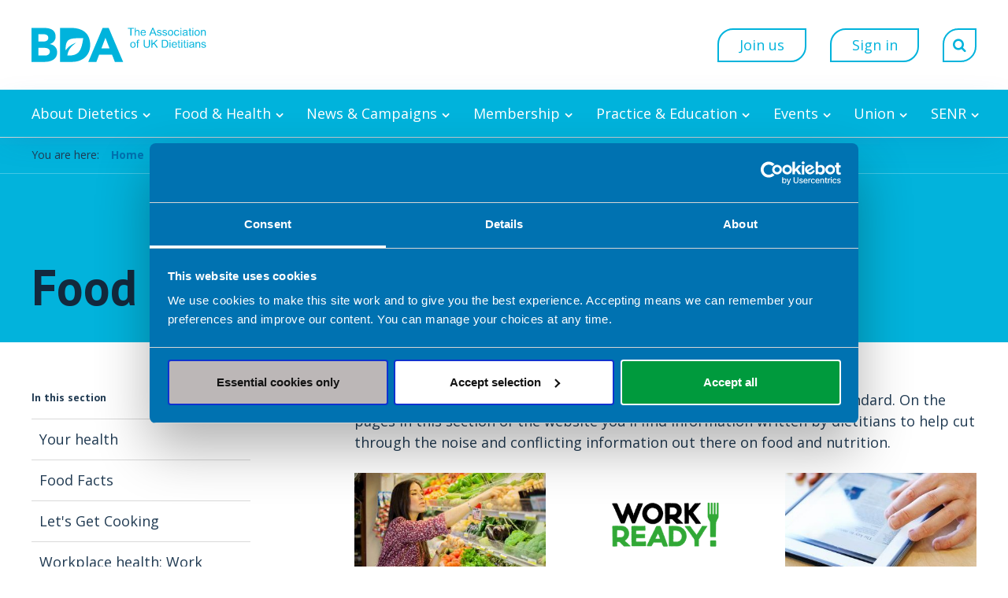

--- FILE ---
content_type: text/html;charset=UTF-8
request_url: https://www.bda.uk.com/food-health.html
body_size: 20631
content:
<!DOCTYPE html>
<!--[if lt IE 7]>      <html class="no-js lt-ie10 lt-ie9 lt-ie8 lt-ie7"> <![endif]-->
<!--[if IE 7]>         <html class="no-js lt-ie10 lt-ie9 lt-ie8"> <![endif]-->
<!--[if IE 8]>         <html class="no-js lt-ie10 lt-ie9"> <![endif]-->
<!--[if IE 9]>         <html class="no-js lt-ie10 gt-ie8"> <![endif]-->
<!--[if gt IE 9]><!--> <html class="no-js gt-ie8"> <!--<![endif]-->
<!--[if lt IE 9]>
  <script src="//html5shiv.googlecode.com/svn/trunk/html5.js"></script>
<![endif]-->
	<head>
<script data-cookieconsent="ignore" nonce="cfeca28ddc8ced6abd3e8d675141f763">
    window.dataLayer = window.dataLayer || [];
    function gtag() {
        dataLayer.push(arguments);
    }

    gtag("consent", "default", {
        ad_personalization: "denied",
        ad_storage: "denied",
        ad_user_data: "denied",
        analytics_storage: "denied",
        functionality_storage: "denied",
        personalization_storage: "denied",
        security_storage: "granted",
        wait_for_update: 500
    });

    gtag("set", "url_passthrough", true);
</script>

<script id="Cookiebot" src="https://consent.cookiebot.com/uc.js" data-cbid="7c94e149-b902-4ffa-a010-eb637f362583" data-blockingmode="auto" type="text/javascript" nonce="cfeca28ddc8ced6abd3e8d675141f763"></script>
		

	
	
	
		
		




	<title>Food & Health - BDA</title>
<!-- Google Tag Manager -->
<script type="text/javascript" data-cookieconsent="ignore" nonce="cfeca28ddc8ced6abd3e8d675141f763">(function(w,d,s,l,i){w[l]=w[l]||[];w[l].push({'gtm.start':
new Date().getTime(),event:'gtm.js'});var f=d.getElementsByTagName(s)[0],
j=d.createElement(s),dl=l!='dataLayer'?'&l='+l:'';j.async=true;j.src=
'https://www.googletagmanager.com/gtm.js?id='+i+dl;f.parentNode.insertBefore(j,f);
})(window,document,'script','dataLayer','GTM-5RFW4N');</script>
<!-- End Google Tag Manager -->

	
		<meta name="description" content="Find information written by dietitians to help cut through the noise and conflicting information out there on food and nutrition." />
	

	

	
		<meta name="author" content="BDA" />
	

	

	<meta name="robots" content="index,follow" />

	


	<meta property="og:title" content="Food &amp; Health" />
	<meta property="og:type"  content="website" />
	<meta property="og:url"   content="https://www.bda.uk.com/food-health.html" />
	
		<meta property="og:description" content="Find information written by dietitians to help cut through the noise and conflicting information out there on food and nutrition." />
	
	
		<meta property="og:image" content="https://www.bda.uk.com/static/173a2001-99f0-4f29-b4246023bf77f211/cookingladyhealthykitchenhome.jpg" />
	





	
	

	


	
		<meta name="twitter:card"  content="summary_large_image"></meta>
		<meta name="twitter:image" content="https://www.bda.uk.com/static/173a2001-99f0-4f29-b4246023bf77f211/cookingladyhealthykitchenhome.jpg"></meta>
	


		<meta charset="utf-8">
		<!--[if IE]> <meta http-equiv="X-UA-Compatible" content="IE=edge,chrome=1"> <![endif]-->
		<meta name="viewport" content="width=device-width, initial-scale=1, shrink-to-fit=no">

		<link href="/assets/img/favicon/favicon.ico" type="image/x-icon" rel="shortcut icon" />
<link href="/assets/img/favicon/favicon-96.png" sizes="96x96" type="image/png" rel="icon" />
<link href="/assets/img/favicon/apple-icon.png" type="image/png" rel="apple-touch-icon" />
<link href="/assets/img/favicon/apple-icon-180x180.png" sizes="180x180" type="image/png" rel="apple-touch-icon" />
<link href="/assets/img/favicon/apple-icon-167x167.png" sizes="167x167" type="image/png" rel="apple-touch-icon" />
<link href="/assets/img/favicon/apple-icon-152x152.png" sizes="152x152" type="image/png" rel="apple-touch-icon" />
<link href="/assets/img/favicon/apple-icon-120x120.png" sizes="120x120" type="image/png" rel="apple-touch-icon" />
<link href="/assets/img/favicon/favicon.svg" sizes="any" type="image/svg+xml" rel="icon" />
<link href="/assets/img/favicon/favicon.png" sizes="96x96" type="image/png" rel="icon" />
		<link rel="stylesheet" type="text/css" href="//fonts.googleapis.com/css?family=Open+Sans:300,300i,400,400i,600,600i,700,700i%7CQuicksand:700,400%7CRoboto+Slab:300,400,700%7CPT+Sans:400,400i,600,600i,700,700i%7CSource+Code+Pro:300,400,700" async="true">
<link rel="stylesheet" type="text/css" href="/assets/css/pixl8core/lib/bootstrap.min.css">
<link rel="stylesheet" type="text/css" href="/assets/css/pixl8core/core/_34fd91e9.core.min.css">
<link rel="stylesheet" type="text/css" href="/assets/css/core/_b8b51c2d.core.min.css">
<link rel="stylesheet" type="text/css" href="/preside/system/assets/extension/bda-custom-widgets/assets/css/specific/components/owlCustom/_5f26b2c8.owlCustom.min.css">
<link rel="stylesheet" type="text/css" href="/preside/system/assets/extension/preside-ext-cookiebot-cookie-control/assets/css/specific/CookieBot/_615fa9ba.CookieBot.min.css">
<link rel="stylesheet" type="text/css" href="/assets/css/specific/core-widgets/_3745deff.core-widgets.min.css">
<link rel="stylesheet" type="text/css" href="/assets/css/specific/core-widgets-theme/_e2a174fd.core-widgets-theme.min.css">

		

		<style nonce="cfeca28ddc8ced6abd3e8d675141f763">.async-hide { opacity: 0 !important} </style>
	
		
		<script type="application/ld+json">
			{
				"@context" : "https://schema.org",
				"@type" : "WebSite",
				"name" :  "British Dietetic Association",
				"alternateName" : "BDA",
				"url" : "https://www.bda.uk.com"
			}
		</script>
	</head>

	<body class="preload page-banner-is-dark header-layout-double standard_page">
<!-- Google Tag Manager (noscript) -->
<noscript><iframe src="https://www.googletagmanager.com/ns.html?id=GTM-5RFW4N"
height="0" width="0" style="display:none;visibility:hidden"></iframe></noscript>
<!-- End Google Tag Manager (noscript) -->
		<div id="overlay-background"></div>

		<div class="page-wrapper has-page-banner-image">
			
			


	<header id="site-head" class="header  is-sticky">

		

		<div class="container">
			<div class="header-inner row-flex">
				<div class="header-inner-fixed-mobile-col header-logo-holder col-9 col-lg-4 align-self-center">
					
	

	

	
		


	<div class="header-logo">
		<a href="#contents" class="header-accessibility-link">Skip to content</a>
		<a href="https://www.bda.uk.com" class="header-logo-link">
			<picture>
				<source srcset="/assets/img/logo.svg" media="(max-width: 991px)">
				<img src="/assets/img/logo.svg" alt="" class="header-logo-image">
			</picture>
		<img class="header-logo-image-white" src="/assets/img/logo-white.svg" alt="Logo" >
	
		</a>
	</div>


	



				</div>

				<div class="header-inner-fixed-mobile-col header-mobile-nav-btn-holder col-3 col-lg-8 d-flex d-lg-none align-items-center justify-content-end">
					
						
					
					
					<a href="#" class="header-mobile-nav-btn js-toggle-mobile-menu">
						<span class="header-mobile-nav-btn-icon"></span>
					</a>
				</div>

				
					<div class="col-12 col-lg-8 main-nav-buttons d-none d-lg-flex">
						

	<nav class="main-nav">
		
			
	

	

	
		

	<div class="main-nav-search ">
		<form action="https://www.bda.uk.com/site-search.html" method="GET" class="main-nav-search-form">
			<input type="text" name="q" class="main-nav-search-input" placeholder="Search the site...">
			<button class="main-nav-search-btn">
				<span class="font-icon-search1"></span>
			</button>

			<a href="#" class="main-nav-search-toggler js-toggle-main-nav-search">
				<span class="font-icon-close"></span>
			</a>
		
		<div class="search-within">
			<input type="checkbox" class="filter-checkbox" name="searchWithin" id="searchWithin" value="" data-label="Search this section only" >
			<label for="searchWithin">Search this section only</label>
		</div>
	</form>
	</div>

	

		

		<ul class="main-nav-list">
			

			
				
					

	
		<li class="main-nav-item is-shop-basket ">
			
		</li>
	

	
		<li class="main-nav-item is-btn is-half-width ">
			<a class="btn" href="https://www.bda.uk.com/join-online.html">Join us</a>
		</li>
	

	
		<li class="main-nav-item is-btn is-half-width ">
			<a class="btn btn-bordered" href="https://www.bda.uk.com/login.html">Sign in</a>
		</li>
	

				
			

			
				<li class="main-nav-item is-search is-btn">
					<a class="btn btn-secondary js-toggle-main-nav-search" href="#">
						<span class="main-nav-link-icon font-icon-search"></span>
					</a>
				</li>
			
		</ul>
	</nav>

					</div>
				
			</div>
		</div>

		
			<div class="header-nav">
				<div class="container">
					<div class="main-nav-holder">
						

	<nav class="main-nav">
		
			
	

	

	
		

	<div class="main-nav-search d-lg-none">
		<form action="https://www.bda.uk.com/site-search.html" method="GET" class="main-nav-search-form">
			<input type="text" name="q" class="main-nav-search-input" placeholder="Search the site...">
			<button class="main-nav-search-btn">
				<span class="font-icon-search1"></span>
			</button>

			<a href="#" class="main-nav-search-toggler js-toggle-main-nav-search">
				<span class="font-icon-close"></span>
			</a>
		
		<div class="search-within">
			<input type="checkbox" class="filter-checkbox" name="searchWithin" id="searchWithin" value="" data-label="Search this section only" >
			<label for="searchWithin">Search this section only</label>
		</div>
	</form>
	</div>

	

		

		<ul class="main-nav-list">
			
				


	
		

		
		

		
			<li class="main-nav-item has-mega-menu">
				<a class="main-nav-link" href="https://www.bda.uk.com/about-dietetics.html" data-page-id="00B31FFD-23C3-4399-BFE2606ADEBAF2D0">About Dietetics</a>

				<a href="#" class="sub-nav-toggler js-toggle-mega-menu"></a>

				<div class="mega-menu">

					

					
						<ul class="sub-nav">
							


	
		

		
		

		
			<li class="sub-nav-item has-sub-nav">
				<a class="sub-nav-link" href="https://www.bda.uk.com/about-dietetics/what-is-dietitian.html" data-page-id="306499EA-AF85-4B7B-B6B4DEE5D56A5952">What is a dietitian?</a>

				
					<a href="#" class="sub-nav-toggler js-toggle-sub-nav"></a>

					<ul class="sub-nav">
						


	
		

		
		

		
			<li class="sub-nav-item">
				<a class="sub-nav-link" href="https://www.bda.uk.com/about-dietetics/what-is-dietitian/trust-a-dietitian.html" data-page-id="E78E14F2-1B50-4795-8F75E8C4387CF038">Trust a dietitian</a>

				
			</li>
		
	
		

		
		

		
			<li class="sub-nav-item">
				<a class="sub-nav-link" href="https://www.bda.uk.com/about-dietetics/what-is-dietitian/check-hcpc-registration.html" data-page-id="64B1322E-45C2-4A75-A6965B9D7333EF67">Check HCPC registration</a>

				
			</li>
		
	

					</ul>
				
			</li>
		
	
		

		
		

		
			<li class="sub-nav-item has-sub-nav">
				<a class="sub-nav-link" href="https://www.bda.uk.com/about-dietetics/what-do-dietitians-do.html" data-page-id="06D3FD28-33A4-4183-9A3E73A494118D75">What do dietitians do?</a>

				
					<a href="#" class="sub-nav-toggler js-toggle-sub-nav"></a>

					<ul class="sub-nav">
						


	
		

		
		

		
			<li class="sub-nav-item">
				<a class="sub-nav-link" href="https://www.bda.uk.com/about-dietetics/what-do-dietitians-do/health-professionals.html" data-page-id="F9056043-7721-460E-88C3C1C88CF7BC9A">Health professionals</a>

				
			</li>
		
	
		

		
		

		
			<li class="sub-nav-item">
				<a class="sub-nav-link" href="https://www.bda.uk.com/about-dietetics/what-do-dietitians-do/commissioning-dietetics.html" data-page-id="20279CD3-4591-49C3-96D9A064798FBD02">Commissioning dietetics</a>

				
			</li>
		
	
		

		
		

		
			<li class="sub-nav-item">
				<a class="sub-nav-link" href="https://www.bda.uk.com/about-dietetics/what-do-dietitians-do/how-can-dietitian-help-you.html" data-page-id="78D6253D-D08B-48BB-BBE049A2991E7911">How can a dietitian help you?</a>

				
			</li>
		
	

					</ul>
				
			</li>
		
	
		

		
		

		
			<li class="sub-nav-item has-sub-nav">
				<a class="sub-nav-link" href="https://www.bda.uk.com/about-dietetics/how-become-a-dietitian.html" data-page-id="164A8580-56C5-4A8A-AAB27393ABB0762D">How to become a dietitian</a>

				
					<a href="#" class="sub-nav-toggler js-toggle-sub-nav"></a>

					<ul class="sub-nav">
						


	
		

		
		

		
			<li class="sub-nav-item">
				<a class="sub-nav-link" href="https://www.bda.uk.com/about-dietetics/how-become-a-dietitian/where-to-study-dietetics.html" data-page-id="B6223DEF-26BE-4836-956760DE20B3C358">Where to study dietetics</a>

				
			</li>
		
	
		

		
		

		
			<li class="sub-nav-item">
				<a class="sub-nav-link" href="https://www.bda.uk.com/about-dietetics/how-become-a-dietitian/why-become-a-dietitian.html" data-page-id="F91185D8-4455-4835-B3D416480B4E6471">Why become a dietitian?</a>

				
			</li>
		
	
		

		
		

		
			<li class="sub-nav-item">
				<a class="sub-nav-link" href="https://www.bda.uk.com/about-dietetics/how-become-a-dietitian/how-much-does-a-dietitian-get-paid.html" data-page-id="0F04E954-2616-4810-860D124E6A359E7A">How much do dietitians get paid?</a>

				
			</li>
		
	
		

		
		

		
			<li class="sub-nav-item">
				<a class="sub-nav-link" href="https://www.bda.uk.com/about-dietetics/how-become-a-dietitian/dietetic-apprenticeships.html" data-page-id="584875FC-E6BA-4D6B-99AB7F79157DD693">Dietetic apprenticeships</a>

				
			</li>
		
	
		

		
		

		
			<li class="sub-nav-item">
				<a class="sub-nav-link" href="https://www.bda.uk.com/about-dietetics/how-become-a-dietitian/financial-support-for-dietetic-students-in-the-uk.html" data-page-id="0BEB5F64-3091-4CFD-BE0353CD8A22C37B">Financial support for dietetic students in the UK</a>

				
			</li>
		
	
		

		
		

		
			<li class="sub-nav-item">
				<a class="sub-nav-link" href="https://www.bda.uk.com/about-dietetics/how-become-a-dietitian/how-to-register-as-a-dietitian-in-the-uk.html" data-page-id="1CB3536D-6378-4F5D-B356976454C95EC8">How to register as a dietitian in the UK</a>

				
			</li>
		
	
		

		
		

		
			<li class="sub-nav-item">
				<a class="sub-nav-link" href="https://www.bda.uk.com/about-dietetics/how-become-a-dietitian/dietitians-jobs.html" data-page-id="EC2F203D-4EAE-4AFB-89B4009BBBD0B6BF">Find a job in dietetics</a>

				
			</li>
		
	

					</ul>
				
			</li>
		
	
		

		
		

		
			<li class="sub-nav-item">
				<a class="sub-nav-link" href="https://www.bda.uk.com/about-dietetics/find-a-dietitian-near-me.html" data-page-id="3B8A196F-DEE3-440C-87A8B70FAA3A1AC5">Find a dietitian near me</a>

				
			</li>
		
	

						</ul>
					

					

					

	<div class="article">
		
			<a href="https://www.bda.uk.com/find-a-dietitian.html" class="article-image-holder">
				

	<img src="https://www.bda.uk.com/static/2393d742-424b-4c27-8c9013a665fbd836/megamenuimage_a1148e265142707eacf0ce7677a0ab20_4a7c7e45a350/Dietitian-consultation.jpg"
		 alt="Dietitian consultation.jpg"
		
		 class="article-image"
	/>

			</a>
		

		<div class="article-content">
			
				<h3 class="article-heading">
					<a href="https://www.bda.uk.com/find-a-dietitian.html" class="article-heading-link">Find a dietitian</a>
				</h3>
			

			
				<p class="article-text">Search our Freelance Dietitian Directory to find a dietitian for you.</p>
			

			
				<p class="article-meta"><a href="https://www.bda.uk.com/find-a-dietitian.html" class="article-link">Start your search now</a></p>
			
		</div>
	</div>

				</div>
			</li>
		
	
		

		
		

		
			<li class="main-nav-item has-mega-menu">
				<a class="main-nav-link" href="https://www.bda.uk.com/food-health.html" data-page-id="EEB85F41-CA48-4CA2-AC42BB15DA31BF88">Food & Health</a>

				<a href="#" class="sub-nav-toggler js-toggle-mega-menu"></a>

				<div class="mega-menu">

					

					
						<ul class="sub-nav">
							


	
		

		
		

		
			<li class="sub-nav-item has-sub-nav">
				<a class="sub-nav-link" href="https://www.bda.uk.com/food-health/your-health.html" data-page-id="CD38CA40-366D-4A2D-885764BD3D61B77A">Your health</a>

				
					<a href="#" class="sub-nav-toggler js-toggle-sub-nav"></a>

					<ul class="sub-nav">
						


	
		

		
		

		
			<li class="sub-nav-item">
				<a class="sub-nav-link" href="https://www.bda.uk.com/food-health/your-health/small-steps-to-a-healthier-you.html" data-page-id="5C8A80A5-BBC3-4E9D-ABCF08A3FA222E34">Small steps to a healthier you</a>

				
			</li>
		
	
		

		
		

		
			<li class="sub-nav-item">
				<a class="sub-nav-link" href="https://www.bda.uk.com/food-health/your-health/obesity-and-overweight.html" data-page-id="F5B0C911-D92E-45FC-A7A16836A298E5A4">Obesity and overweight</a>

				
			</li>
		
	
		

		
		

		
			<li class="sub-nav-item">
				<a class="sub-nav-link" href="https://www.bda.uk.com/food-health/your-health/sustainable-diets.html" data-page-id="EBC368F5-4E01-44FD-8A6F8772EEF58124">Sustainable diets</a>

				
			</li>
		
	
		

		
		

		
			<li class="sub-nav-item">
				<a class="sub-nav-link" href="https://www.bda.uk.com/food-health/your-health/cost-of-living-support.html" data-page-id="3828F52F-CA84-4889-96FCA95268AEE030">Your BDA: Supporting you through the cost of living crisis</a>

				
			</li>
		
	

					</ul>
				
			</li>
		
	
		

		
		

		
			<li class="sub-nav-item has-sub-nav">
				<a class="sub-nav-link" href="https://www.bda.uk.com/food-health/food-facts.html" data-page-id="DB0981B6-9F61-4231-8AE07C16B5B1CDC2">Food Facts</a>

				
					<a href="#" class="sub-nav-toggler js-toggle-sub-nav"></a>

					<ul class="sub-nav">
						


	
		

		
		

		
			<li class="sub-nav-item">
				<a class="sub-nav-link" href="https://www.bda.uk.com/food-health/food-facts/babies-and-pregnancy-food-facts.html" data-page-id="9819CAEB-4F1E-4304-8B342E4C28E0CD75">Babies & pregnancy food facts</a>

				
			</li>
		
	
		

		
		

		
			<li class="sub-nav-item">
				<a class="sub-nav-link" href="https://www.bda.uk.com/food-health/food-facts/adolescent-food-facts.html" data-page-id="3565D8FE-477B-4C75-9E979CAECBC5FE3C">Adolescent food facts</a>

				
			</li>
		
	
		

		
		

		
			<li class="sub-nav-item">
				<a class="sub-nav-link" href="https://www.bda.uk.com/food-health/food-facts/adult-food-facts.html" data-page-id="4327DCD4-C2A1-4E1C-A4052CF022660693">Adult food facts</a>

				
			</li>
		
	
		

		
		

		
			<li class="sub-nav-item">
				<a class="sub-nav-link" href="https://www.bda.uk.com/food-health/food-facts/older-adult-food-facts.html" data-page-id="86E7F81C-F182-48BF-A5520BCD56098BA1">Older Adult food facts</a>

				
			</li>
		
	
		

		
		

		
			<li class="sub-nav-item">
				<a class="sub-nav-link" href="https://www.bda.uk.com/food-health/food-facts/medical-conditions-food-facts.html" data-page-id="21C4AFC2-4CC6-441F-BE4C08C406787D8A">Medical conditions food facts</a>

				
			</li>
		
	
		

		
		

		
			<li class="sub-nav-item">
				<a class="sub-nav-link" href="https://www.bda.uk.com/food-health/food-facts/nutrients-food-facts.html" data-page-id="4D79263C-6205-4948-A5BE24AF6CC3CBDA">Nutrients food facts</a>

				
			</li>
		
	
		

		
		

		
			<li class="sub-nav-item">
				<a class="sub-nav-link" href="https://www.bda.uk.com/food-health/food-facts/all-food-fact-sheets.html" data-page-id="AB82A82E-9622-44EF-BA6891CDCAB64EE0">All Food Fact pages</a>

				
			</li>
		
	

					</ul>
				
			</li>
		
	
		

		
		

		
			<li class="sub-nav-item has-sub-nav">
				<a class="sub-nav-link" href="https://www.bda.uk.com/food-health/lets-get-cooking.html" data-page-id="CED3075D-B25C-4FDD-B1C7E64AB19AEAA5">Let's Get Cooking</a>

				
					<a href="#" class="sub-nav-toggler js-toggle-sub-nav"></a>

					<ul class="sub-nav">
						


	
		

		
		

		
			<li class="sub-nav-item">
				<a class="sub-nav-link" href="https://www.bda.uk.com/food-health/lets-get-cooking/about-us.html" data-page-id="8E15A398-928A-4B5E-BCEF3445D2CCD252">About Let's Get Cooking</a>

				
			</li>
		
	
		

		
		

		
			<li class="sub-nav-item">
				<a class="sub-nav-link" href="https://www.bda.uk.com/food-health/lets-get-cooking/recipes.html" data-page-id="C265DF6A-B265-4084-AA5F445ABB9BEC42">Recipes</a>

				
			</li>
		
	
		

		
		

		
			<li class="sub-nav-item">
				<a class="sub-nav-link" href="https://www.bda.uk.com/food-health/lets-get-cooking/cooking-at-home.html" data-page-id="802CD6EF-596E-45BE-8B759F9DE0244D76">Cooking at home</a>

				
			</li>
		
	
		

		
		

		
			<li class="sub-nav-item">
				<a class="sub-nav-link" href="https://www.bda.uk.com/food-health/lets-get-cooking/training.html" data-page-id="22C69E7A-3433-437F-A57CC3DB37DD6BB3">Training</a>

				
			</li>
		
	

					</ul>
				
			</li>
		
	
		

		
		

		
			<li class="sub-nav-item has-sub-nav">
				<a class="sub-nav-link" href="https://www.bda.uk.com/food-health/workplace-health-work-ready.html" data-page-id="9F5FBDF7-875F-4E03-8DCE84C9D0322B3C">Workplace health: Work Ready</a>

				
					<a href="#" class="sub-nav-toggler js-toggle-sub-nav"></a>

					<ul class="sub-nav">
						


	
		

		
		

		
			<li class="sub-nav-item">
				<a class="sub-nav-link" href="https://www.bda.uk.com/food-health/workplace-health-work-ready/what-we-do.html" data-page-id="9EBB3AFE-71D2-4B59-B9010BCC8A1596CF">Work Ready services</a>

				
			</li>
		
	
		

		
		

		
			<li class="sub-nav-item">
				<a class="sub-nav-link" href="https://www.bda.uk.com/food-health/workplace-health-work-ready/news-and-views.html" data-page-id="0E050FF3-92FF-44AD-B6F0CE24E203314B">News and views</a>

				
			</li>
		
	
		

		
		

		
			<li class="sub-nav-item">
				<a class="sub-nav-link" href="https://www.bda.uk.com/food-health/workplace-health-work-ready/wellbeing-awards.html" data-page-id="0F0FB36F-09B3-49AF-81725681A5CA23BD">Wellbeing awards</a>

				
			</li>
		
	
		

		
		

		
			<li class="sub-nav-item">
				<a class="sub-nav-link" href="https://www.bda.uk.com/food-health/workplace-health-work-ready/work-ready-case-study.html" data-page-id="BA8BFCC2-AC1B-41DC-9E7260AD56CA3FC4">Work Ready case studies</a>

				
			</li>
		
	
		

		
		

		
			<li class="sub-nav-item">
				<a class="sub-nav-link" href="https://www.bda.uk.com/food-health/workplace-health-work-ready/how-to-become-a-work-ready-dietitian.html" data-page-id="AAC2FA47-0071-4A7F-AF1E1C410D629BBA">How to become a Work Ready dietitian</a>

				
			</li>
		
	
		

		
		

		
			<li class="sub-nav-item">
				<a class="sub-nav-link" href="https://www.bda.uk.com/food-health/workplace-health-work-ready/work-ready-dietitian-network.html" data-page-id="51443F8C-FFA8-4519-9A4FB30F9B292B4A">Work Ready Dietitian Network</a>

				
			</li>
		
	

					</ul>
				
			</li>
		
	
		

		
		

		
			<li class="sub-nav-item">
				<a class="sub-nav-link" href="https://www.bda.uk.com/food-health/articles.html" data-page-id="42B88FE5-4F73-43D1-A8F05CF8B80EF61A">Articles</a>

				
			</li>
		
	

						</ul>
					

					

					

	<div class="article">
		
			<a href="https://www.bda.uk.com/food-health/your-health/small-steps-to-a-healthier-you.html" class="article-image-holder">
				

	<img src="https://www.bda.uk.com/static/6c4251bb-c8e2-41d5-b9c003c98eed8a2c/megamenuimage_a1148e265142707eacf0ce7677a0ab20_4a7c7e45a350/Small-steps-campaign-web-tile-small.png"
		 alt="Small steps campaign web tile small.png"
		
		 class="article-image"
	/>

			</a>
		

		<div class="article-content">
			
				<h3 class="article-heading">
					<a href="https://www.bda.uk.com/food-health/your-health/small-steps-to-a-healthier-you.html" class="article-heading-link">Small steps to a healthier you</a>
				</h3>
			

			
				<p class="article-text"><p>Our NEW dietitian-approved toolkit shares easy, practical tips and ideas to support our health and wellbeing now and in the long-term.</p>
</p>
			

			
				<p class="article-meta"><a href="https://www.bda.uk.com/food-health/your-health/small-steps-to-a-healthier-you.html" class="article-link">Get your toolkit now</a></p>
			
		</div>
	</div>

				</div>
			</li>
		
	
		

		
		

		
			<li class="main-nav-item has-mega-menu">
				<a class="main-nav-link" href="https://www.bda.uk.com/news-campaigns.html" data-page-id="33436672-12A2-40FD-B9FDD1008CFF796C">News & Campaigns</a>

				<a href="#" class="sub-nav-toggler js-toggle-mega-menu"></a>

				<div class="mega-menu">

					

					
						<ul class="sub-nav">
							


	
		

		
		

		
			<li class="sub-nav-item has-sub-nav">
				<a class="sub-nav-link" href="https://www.bda.uk.com/news-campaigns/media.html" data-page-id="504429D4-62D4-4BDF-9E25F13FC4F716C2">Media Centre</a>

				
					<a href="#" class="sub-nav-toggler js-toggle-sub-nav"></a>

					<ul class="sub-nav">
						


	
		

		
		

		
			<li class="sub-nav-item">
				<a class="sub-nav-link" href="https://www.bda.uk.com/news-campaigns/media/news.html" data-page-id="BFA9B527-9B38-4339-96C5791CA6E86618">News and press releases</a>

				
			</li>
		
	
		

		
		

		
			<li class="sub-nav-item">
				<a class="sub-nav-link" href="https://www.bda.uk.com/news-campaigns/media/in-the-media.html" data-page-id="DE3C2F8B-22F8-4565-BCF9A9A651192330">In the Media</a>

				
			</li>
		
	
		

		
		

		
			<li class="sub-nav-item">
				<a class="sub-nav-link" href="https://www.bda.uk.com/news-campaigns/media/journalist-faqs.html" data-page-id="13911584-5A94-4BBB-81ABF8C72545738D">Journalist FAQs</a>

				
			</li>
		
	
		

		
		

		
			<li class="sub-nav-item">
				<a class="sub-nav-link" href="https://www.bda.uk.com/news-campaigns/media/join-the-conversation-on-social-media.html" data-page-id="CFE6BCAF-3A13-4F9C-985BAC3AF6E6890C">Social media</a>

				
			</li>
		
	
		

		
		

		
			<li class="sub-nav-item">
				<a class="sub-nav-link" href="https://www.bda.uk.com/news-campaigns/media/complaints-about-the-media.html" data-page-id="D8FE9D4F-55CC-4FE2-87AC29AE3EFE8A5E">Complaints about the Media</a>

				
			</li>
		
	
		

		
		

		
			<li class="sub-nav-item">
				<a class="sub-nav-link" href="https://www.bda.uk.com/news-campaigns/media/bda-media-training.html" data-page-id="C2290749-A041-4C6A-A11232C2083B5EF0">BDA Media Training for Dietitians</a>

				
			</li>
		
	
		

		
		

		
			<li class="sub-nav-item">
				<a class="sub-nav-link" href="https://www.bda.uk.com/news-campaigns/media/bda-member-book-reviews.html" data-page-id="8B57F39A-4039-4527-A31D3240499B42D3">BDA member book reviews </a>

				
			</li>
		
	
		

		
		

		
			<li class="sub-nav-item">
				<a class="sub-nav-link" href="https://www.bda.uk.com/news-campaigns/media/patient-case-studies-can-you-help.html" data-page-id="731BD054-3C18-4028-A810AD0E09EF533B">Patient case studies - can you help?</a>

				
			</li>
		
	

					</ul>
				
			</li>
		
	
		

		
		

		
			<li class="sub-nav-item has-sub-nav">
				<a class="sub-nav-link" href="https://www.bda.uk.com/news-campaigns/campaigns.html" data-page-id="C8DC097E-C8CE-4EB0-999D88F8B6ACC7E4">Campaigns</a>

				
					<a href="#" class="sub-nav-toggler js-toggle-sub-nav"></a>

					<ul class="sub-nav">
						


	
		

		
		

		
			<li class="sub-nav-item">
				<a class="sub-nav-link" href="https://www.bda.uk.com/news-campaigns/campaigns/dietitians-week.html" data-page-id="F2B78ABE-4CFA-4BFF-A159184FCD692E29">Dietitians Week 2025</a>

				
			</li>
		
	
		

		
		

		
			<li class="sub-nav-item">
				<a class="sub-nav-link" href="https://www.bda.uk.com/news-campaigns/campaigns/ads-and-fads.html" data-page-id="41DED505-29FE-43F1-B26372B19C5F8F41">Ads and Fads - combating nutrition misinformation online</a>

				
			</li>
		
	
		

		
		

		
			<li class="sub-nav-item">
				<a class="sub-nav-link" href="https://www.bda.uk.com/news-campaigns/campaigns/greener-ahp-week.html" data-page-id="F48054BB-ECFA-4186-979FEF91F21A3A80">Greener AHP Week </a>

				
			</li>
		
	
		

		
		

		
			<li class="sub-nav-item">
				<a class="sub-nav-link" href="https://www.bda.uk.com/news-campaigns/campaigns/celebrating-black-history-month.html" data-page-id="C8F87DBE-3E9C-4FE5-83C6F8A37FBD05C5">Celebrating Black History Month</a>

				
			</li>
		
	
		

		
		

		
			<li class="sub-nav-item">
				<a class="sub-nav-link" href="https://www.bda.uk.com/news-campaigns/campaigns/celebrating-pride.html" data-page-id="29D39DD1-3AC0-4F95-B97D05154E695CDD">Celebrating Pride</a>

				
			</li>
		
	
		

		
		

		
			<li class="sub-nav-item">
				<a class="sub-nav-link" href="https://www.bda.uk.com/news-campaigns/campaigns/sustainable-september.html" data-page-id="D647D62B-D85B-4DF1-9D587C1416B80B37">Sustainable September 2024</a>

				
			</li>
		
	
		

		
		

		
			<li class="sub-nav-item">
				<a class="sub-nav-link" href="https://www.bda.uk.com/news-campaigns/campaigns/dietetic-support-workforce-celebration.html" data-page-id="5B635B38-D15E-45D3-ACEBB1A450E49C4D">Dietetic Support Workforce Celebration</a>

				
			</li>
		
	
		

		
		

		
			<li class="sub-nav-item">
				<a class="sub-nav-link" href="https://www.bda.uk.com/news-campaigns/campaigns/awareness-days-and-events-2026.html" data-page-id="C9272D9C-C911-44AB-B5C04449FB92104C">Awareness Days and Events 2026</a>

				
			</li>
		
	
		

		
		

		
			<li class="sub-nav-item">
				<a class="sub-nav-link" href="https://www.bda.uk.com/news-campaigns/campaigns/scottish-manifesto-2026.html" data-page-id="564A7904-A4E9-44C7-8CF7FD5794819B4F">Scottish Manifesto 2026 </a>

				
			</li>
		
	
		

		
		

		
			<li class="sub-nav-item">
				<a class="sub-nav-link" href="https://www.bda.uk.com/news-campaigns/campaigns/welsh-manifesto-2026.html" data-page-id="9B490834-9544-4A9C-B87C0357EC2E6D8C">Welsh Manifesto 2026 </a>

				
			</li>
		
	
		

		
		

		
			<li class="sub-nav-item">
				<a class="sub-nav-link" href="https://www.bda.uk.com/news-campaigns/campaigns/manifesto.html" data-page-id="CBC44815-FED9-4CF9-ABCE0B9A7D72110C">BDA Manifesto</a>

				
			</li>
		
	
		

		
		

		
			<li class="sub-nav-item">
				<a class="sub-nav-link" href="https://www.bda.uk.com/news-campaigns/campaigns/free-school-meals.html" data-page-id="0F42717D-1312-42DB-9C898C0348F1DFA2">Extend free school meal provision to all primary school children</a>

				
			</li>
		
	
		

		
		

		
			<li class="sub-nav-item">
				<a class="sub-nav-link" href="https://www.bda.uk.com/news-campaigns/campaigns/uk-wide-food-strategy.html" data-page-id="DC185C62-EC0D-4E7A-905E1E505E456E76">Develop a comprehensive UK Food Strategy</a>

				
			</li>
		
	
		

		
		

		
			<li class="sub-nav-item">
				<a class="sub-nav-link" href="https://www.bda.uk.com/news-campaigns/campaigns/independent-prescribing.html" data-page-id="466282D4-EF23-4A93-BC77A199D285E65E">Extend independent prescribing rights to dietitians nationwide</a>

				
			</li>
		
	
		

		
		

		
			<li class="sub-nav-item">
				<a class="sub-nav-link" href="https://www.bda.uk.com/news-campaigns/campaigns/strengthening-diversifying-the-dietetic-workforce.html" data-page-id="095F62AB-9A24-4842-88E06EC11DFA604E">Strengthening the dietetic workforce</a>

				
			</li>
		
	
		

		
		

		
			<li class="sub-nav-item">
				<a class="sub-nav-link" href="https://www.bda.uk.com/news-campaigns/campaigns/fair-pay-for-nhs-staff.html" data-page-id="14DBE923-D591-42D0-A0F65355A0137FD7">Commit to fair pay for NHS dietitians</a>

				
			</li>
		
	
		

		
		

		
			<li class="sub-nav-item">
				<a class="sub-nav-link" href="https://www.bda.uk.com/news-campaigns/campaigns/campaign-topics.html" data-page-id="5755FAEC-D4AE-423F-9B3F371AC5C1E970">Other campaigns</a>

				
			</li>
		
	
		

		
		

		
			<li class="sub-nav-item">
				<a class="sub-nav-link" href="https://www.bda.uk.com/news-campaigns/campaigns/political-engagement-toolkit.html" data-page-id="137571FF-B714-4CA9-90B4A5328E204BB2">Political engagement 101: A toolkit for BDA members </a>

				
			</li>
		
	

					</ul>
				
			</li>
		
	
		

		
		

		
			<li class="sub-nav-item has-sub-nav">
				<a class="sub-nav-link" href="https://www.bda.uk.com/news-campaigns/policies.html" data-page-id="72295F37-99DE-4058-9D69FCD38AA35707">Policies</a>

				
					<a href="#" class="sub-nav-toggler js-toggle-sub-nav"></a>

					<ul class="sub-nav">
						


	
		

		
		

		
			<li class="sub-nav-item">
				<a class="sub-nav-link" href="https://www.bda.uk.com/news-campaigns/policies/bda-statements.html" data-page-id="92016F9B-FD90-4592-8FEF16C4682DC3DC">Guidance on working with the BDA on policy statements and position papers</a>

				
			</li>
		
	
		

		
		

		
			<li class="sub-nav-item">
				<a class="sub-nav-link" href="https://www.bda.uk.com/news-campaigns/policies/policy-statements.html" data-page-id="82ABB5F5-FAFD-4016-A3B2B1D3FDD78689">Current Policy and Position Statements</a>

				
			</li>
		
	
		

		
		

		
			<li class="sub-nav-item">
				<a class="sub-nav-link" href="https://www.bda.uk.com/news-campaigns/policies/policy-consultations.html" data-page-id="90757C5D-A7F2-4E9A-987088B7E9B94D59">Policy Consultations</a>

				
			</li>
		
	

					</ul>
				
			</li>
		
	
		

		
		

		
			<li class="sub-nav-item has-sub-nav">
				<a class="sub-nav-link" href="https://www.bda.uk.com/news-campaigns/get-involved.html" data-page-id="8707A94A-59F4-4930-BEC5BBA2A5BE2BF6">Get involved</a>

				
					<a href="#" class="sub-nav-toggler js-toggle-sub-nav"></a>

					<ul class="sub-nav">
						


	
		

		
		

		
			<li class="sub-nav-item">
				<a class="sub-nav-link" href="https://www.bda.uk.com/news-campaigns/get-involved/volunteers.html" data-page-id="5C1D06DE-D221-4114-AB0B78063B0987E5">Volunteering with us</a>

				
			</li>
		
	
		

		
		

		
			<li class="sub-nav-item">
				<a class="sub-nav-link" href="https://www.bda.uk.com/news-campaigns/get-involved/consultations.html" data-page-id="2D21C3C6-3B10-47C8-B686CD9802BC3388">Consultations</a>

				
			</li>
		
	
		

		
		

		
			<li class="sub-nav-item">
				<a class="sub-nav-link" href="https://www.bda.uk.com/news-campaigns/get-involved/facilitate-bda-classroom.html" data-page-id="584DE7C2-09FC-4823-B3592F29653DB296">Become a BDA Classroom Course Facilitator</a>

				
			</li>
		
	

					</ul>
				
			</li>
		
	
		

		
		

		
			<li class="sub-nav-item has-sub-nav">
				<a class="sub-nav-link" href="https://www.bda.uk.com/news-campaigns/work-with-us.html" data-page-id="E0729075-620E-4A2A-B49A8FB261708926">Partner with us</a>

				
					<a href="#" class="sub-nav-toggler js-toggle-sub-nav"></a>

					<ul class="sub-nav">
						


	
		

		
		

		
			<li class="sub-nav-item">
				<a class="sub-nav-link" href="https://www.bda.uk.com/news-campaigns/work-with-us/insights.html" data-page-id="0AF5A4CE-CECC-4FA4-B9A117B72A89DFDA">Insight services for commercial partners</a>

				
			</li>
		
	
		

		
		

		
			<li class="sub-nav-item">
				<a class="sub-nav-link" href="https://www.bda.uk.com/news-campaigns/work-with-us/bda-corporate-members.html" data-page-id="FB9AE1FE-A76B-4ED1-AA7DBC7F4141FAE1">BDA Corporate Members</a>

				
			</li>
		
	
		

		
		

		
			<li class="sub-nav-item">
				<a class="sub-nav-link" href="https://www.bda.uk.com/news-campaigns/work-with-us/bda-endorsement.html" data-page-id="6712E114-2D95-4BC2-BC420ACE84968CBF">BDA Endorsement </a>

				
			</li>
		
	
		

		
		

		
			<li class="sub-nav-item">
				<a class="sub-nav-link" href="https://www.bda.uk.com/news-campaigns/work-with-us/cpd-approval.html" data-page-id="50F06BE4-9EE2-40BC-9CDB56646668A756">BDA CPD Approval</a>

				
			</li>
		
	
		

		
		

		
			<li class="sub-nav-item">
				<a class="sub-nav-link" href="https://www.bda.uk.com/news-campaigns/work-with-us/external-stakeholders-engagement-form.html" data-page-id="25964B6E-459B-49CD-9AE74ACC9A5ADED9">External Stakeholders Engagement Form</a>

				
			</li>
		
	
		

		
		

		
			<li class="sub-nav-item">
				<a class="sub-nav-link" href="https://www.bda.uk.com/news-campaigns/work-with-us/bda-member-stakeholder-engagement-form.html" data-page-id="C97199E2-5AA0-4477-B33EA628F0E2F979">BDA Member Stakeholder Engagement Form</a>

				
			</li>
		
	

					</ul>
				
			</li>
		
	
		

		
		

		
			<li class="sub-nav-item">
				<a class="sub-nav-link" href="https://www.bda.uk.com/news-campaigns/blogs.html" data-page-id="951B1C06-5E8E-4D47-89AC240413651719">Blogs and member articles</a>

				
			</li>
		
	

						</ul>
					

					

					

	<div class="article">
		
			<a href="https://www.bda.uk.com/news-campaigns/campaigns/manifesto.html" class="article-image-holder">
				

	<img src="https://www.bda.uk.com/static/f8f5d754-0b59-4c3b-9f5071affc892d0f/54eafba1-8ad4-41bc-af9063cf86a5945a/megamenuimage_a1148e265142707eacf0ce7677a0ab20_4a7c7e45a350/Manifesto-graphic.png"
		 alt="Manifesto graphic"
		
		 class="article-image"
	/>

			</a>
		

		<div class="article-content">
			
				<h3 class="article-heading">
					<a href="https://www.bda.uk.com/news-campaigns/campaigns/manifesto.html" class="article-heading-link">BDA Manifesto</a>
				</h3>
			

			
				<p class="article-text">As both a trade union and a professional body, we champion the professional, educational, public, and workplace interests of our members.</p>
			

			
				<p class="article-meta"><a href="https://www.bda.uk.com/news-campaigns/campaigns/manifesto.html" class="article-link">Find out more</a></p>
			
		</div>
	</div>

				</div>
			</li>
		
	
		

		
		

		
			<li class="main-nav-item has-mega-menu">
				<a class="main-nav-link" href="https://www.bda.uk.com/membership.html" data-page-id="548CCE63-CC44-49B0-964C985ED38265D1">Membership</a>

				<a href="#" class="sub-nav-toggler js-toggle-mega-menu"></a>

				<div class="mega-menu">

					

					
						<ul class="sub-nav">
							


	
		

		
		

		
			<li class="sub-nav-item has-sub-nav">
				<a class="sub-nav-link" href="https://www.bda.uk.com/membership/join-us.html" data-page-id="F7F9A629-AE0E-49ED-913AA365FE7879F1">Join us</a>

				
					<a href="#" class="sub-nav-toggler js-toggle-sub-nav"></a>

					<ul class="sub-nav">
						


	
		

		
		

		
			<li class="sub-nav-item">
				<a class="sub-nav-link" href="https://www.bda.uk.com/membership/join-us/membership-fees.html" data-page-id="CC8C35C4-2FDA-4C69-90A1E5E1A1AFAA53">Membership fees</a>

				
			</li>
		
	
		

		
		

		
			<li class="sub-nav-item">
				<a class="sub-nav-link" href="https://www.bda.uk.com/membership/join-us/bylaws-t-cs.html" data-page-id="F1564E29-C8AD-4138-A4E625D8065C60E1">Membership Bylaws and T&Cs</a>

				
			</li>
		
	
		

		
		

		
			<li class="sub-nav-item">
				<a class="sub-nav-link" href="https://www.bda.uk.com/membership/join-us/member-get-member.html" data-page-id="60513537-93C4-4F9F-8901FB75CBF361A4">Member Get Member</a>

				
			</li>
		
	
		

		
		

		
			<li class="sub-nav-item">
				<a class="sub-nav-link" href="https://www.bda.uk.com/membership/join-us/ready-to-re-join-the-bda.html" data-page-id="E6C8A58D-5378-4122-B040EE38AB7C58E7">Ready to re-join the BDA?</a>

				
			</li>
		
	

					</ul>
				
			</li>
		
	
		

		
		

		
			<li class="sub-nav-item has-sub-nav">
				<a class="sub-nav-link" href="https://www.bda.uk.com/membership/membership-categories.html" data-page-id="8094DCF5-1F04-43CC-81E60783F1A64FCE">Membership categories</a>

				
					<a href="#" class="sub-nav-toggler js-toggle-sub-nav"></a>

					<ul class="sub-nav">
						


	
		

		
		

		
			<li class="sub-nav-item">
				<a class="sub-nav-link" href="https://www.bda.uk.com/membership/membership-categories/full-members.html" data-page-id="2A047291-AE9D-4E98-B54C054492418C35">Full Membership</a>

				
			</li>
		
	
		

		
		

		
			<li class="sub-nav-item">
				<a class="sub-nav-link" href="https://www.bda.uk.com/membership/membership-categories/dietetic-support-workers.html" data-page-id="2FAAFA44-A45A-4625-B9512CFD12B295ED">Associate Membership</a>

				
			</li>
		
	
		

		
		

		
			<li class="sub-nav-item">
				<a class="sub-nav-link" href="https://www.bda.uk.com/membership/membership-categories/students.html" data-page-id="81DB6349-DB9C-4EEC-9CBF3DF8539B179E">Student Membership</a>

				
			</li>
		
	
		

		
		

		
			<li class="sub-nav-item">
				<a class="sub-nav-link" href="https://www.bda.uk.com/membership/membership-categories/graduates.html" data-page-id="A57E13E7-E6D0-49E4-B038E84BE650E82F">Graduate Membership</a>

				
			</li>
		
	
		

		
		

		
			<li class="sub-nav-item">
				<a class="sub-nav-link" href="https://www.bda.uk.com/membership/membership-categories/senr.html" data-page-id="EAE05368-707E-445E-ABFCAE60F5114432">SENR Membership</a>

				
			</li>
		
	
		

		
		

		
			<li class="sub-nav-item">
				<a class="sub-nav-link" href="https://www.bda.uk.com/membership/membership-categories/international.html" data-page-id="5F67AC5B-775D-43C8-AC4E74211EFDEF54">International Membership</a>

				
			</li>
		
	
		

		
		

		
			<li class="sub-nav-item">
				<a class="sub-nav-link" href="https://www.bda.uk.com/membership/membership-categories/affiliate.html" data-page-id="1625BA8C-CC12-4CF4-AF7A266071311077">Affiliate Membership</a>

				
			</li>
		
	
		

		
		

		
			<li class="sub-nav-item">
				<a class="sub-nav-link" href="https://www.bda.uk.com/membership/membership-categories/corporate-membership.html" data-page-id="F8335DF8-E18F-415B-B8CCE35AE95F0995">Corporate Membership</a>

				
			</li>
		
	
		

		
		

		
			<li class="sub-nav-item">
				<a class="sub-nav-link" href="https://www.bda.uk.com/membership/membership-categories/return-to-practice-membership.html" data-page-id="C223B1BD-49EC-4049-9BB11EB62838F1D9">Return to Practice Membership</a>

				
			</li>
		
	

					</ul>
				
			</li>
		
	
		

		
		

		
			<li class="sub-nav-item has-sub-nav">
				<a class="sub-nav-link" href="https://www.bda.uk.com/membership/benefits.html" data-page-id="E4237ED8-1663-4096-8A9F05A85ADCB072">Member benefits</a>

				
					<a href="#" class="sub-nav-toggler js-toggle-sub-nav"></a>

					<ul class="sub-nav">
						


	
		

		
		

		
			<li class="sub-nav-item">
				<a class="sub-nav-link" href="https://www.bda.uk.com/membership/benefits/professional-indemnity-insurance.html" data-page-id="67C7420B-4B07-4306-A9640E35F67A3B8C">Professional Indemnity Insurance</a>

				
			</li>
		
	
		

		
		

		
			<li class="sub-nav-item">
				<a class="sub-nav-link" href="https://www.bda.uk.com/membership/benefits/trade-union-bda-legal.html" data-page-id="98B111F2-C7ED-432B-9C04B2A5A8F64D36">Trade Union & BDA Legal</a>

				
			</li>
		
	
		

		
		

		
			<li class="sub-nav-item">
				<a class="sub-nav-link" href="https://www.bda.uk.com/membership/benefits/dbs-vetting-scheme.html" data-page-id="48E4913E-8618-429D-BA0FF006D783E8E2">DBS Vetting Scheme</a>

				
			</li>
		
	
		

		
		

		
			<li class="sub-nav-item">
				<a class="sub-nav-link" href="https://www.bda.uk.com/membership/benefits/communities.html" data-page-id="E4A20C02-842E-4DF5-92CE318469AFA1F4">Our communities</a>

				
			</li>
		
	
		

		
		

		
			<li class="sub-nav-item">
				<a class="sub-nav-link" href="https://www.bda.uk.com/membership/benefits/promoting-yourself.html" data-page-id="6A42F836-9E83-41BC-8781F4811B08C949">Promoting yourself</a>

				
			</li>
		
	
		

		
		

		
			<li class="sub-nav-item">
				<a class="sub-nav-link" href="https://www.bda.uk.com/membership/benefits/rduk.html" data-page-id="238F442B-D6B2-4C79-A355C8D7C7C01E71">RDUK</a>

				
			</li>
		
	

					</ul>
				
			</li>
		
	
		

		
		

		
			<li class="sub-nav-item has-sub-nav">
				<a class="sub-nav-link" href="https://www.bda.uk.com/membership/publications.html" data-page-id="58EFC1CF-5063-4431-A34DA0BFC79BA7BA">Publications</a>

				
					<a href="#" class="sub-nav-toggler js-toggle-sub-nav"></a>

					<ul class="sub-nav">
						


	
		

		
		

		
			<li class="sub-nav-item">
				<a class="sub-nav-link" href="https://www.bda.uk.com/membership/publications/dietetics-today.html" data-page-id="869DC016-2DBF-413F-97828DD7CED442CA">Dietetics Today magazine</a>

				
			</li>
		
	
		

		
		

		
			<li class="sub-nav-item">
				<a class="sub-nav-link" href="https://www.bda.uk.com/membership/publications/jhnd.html" data-page-id="F5A0A3EF-D3E0-4508-9A5006B5AAE89392">Journal of Human Nutrition and Dietetics</a>

				
			</li>
		
	
		

		
		

		
			<li class="sub-nav-item">
				<a class="sub-nav-link" href="https://www.bda.uk.com/membership/publications/manual-of-dietetic-practice.html" data-page-id="F39A5BDE-88DC-43F1-A47E7D604D93019C">Dietetic Manuals</a>

				
			</li>
		
	
		

		
		

		
			<li class="sub-nav-item">
				<a class="sub-nav-link" href="https://www.bda.uk.com/membership/publications/advanced-nutrition-book-series.html" data-page-id="98440EF4-9E62-440C-8D53151E2B4F5161">Advanced Nutrition Book Series</a>

				
			</li>
		
	
		

		
		

		
			<li class="sub-nav-item">
				<a class="sub-nav-link" href="https://www.bda.uk.com/membership/publications/e-zines.html" data-page-id="14E1504C-B4BC-4E2D-AB5A78635659E677">Newsletters</a>

				
			</li>
		
	
		

		
		

		
			<li class="sub-nav-item">
				<a class="sub-nav-link" href="https://www.bda.uk.com/membership/publications/other-journals.html" data-page-id="7E051634-A5CA-48D7-BC7C6CF95A7CCC0D">Access to other dietetic journals</a>

				
			</li>
		
	

					</ul>
				
			</li>
		
	
		

		
		

		
			<li class="sub-nav-item has-sub-nav">
				<a class="sub-nav-link" href="https://www.bda.uk.com/membership/specialist-groups-branches.html" data-page-id="AEC7B2FC-C504-4292-849F45EF0CE3717F">Specialist groups and branches</a>

				
					<a href="#" class="sub-nav-toggler js-toggle-sub-nav"></a>

					<ul class="sub-nav">
						


	
		

		
		

		
			<li class="sub-nav-item">
				<a class="sub-nav-link" href="https://www.bda.uk.com/membership/specialist-groups-branches/join-a-specialist-group.html" data-page-id="05528C42-B146-4746-98C38CAD0A1364B7">Specialist groups</a>

				
			</li>
		
	
		

		
		

		
			<li class="sub-nav-item">
				<a class="sub-nav-link" href="https://www.bda.uk.com/membership/specialist-groups-branches/sub-groups.html" data-page-id="3C4EF211-0726-42D1-B2D531E2DEB868A5">Specialist sub-groups</a>

				
			</li>
		
	
		

		
		

		
			<li class="sub-nav-item">
				<a class="sub-nav-link" href="https://www.bda.uk.com/membership/specialist-groups-branches/find-your-branch.html" data-page-id="90423611-4481-4D5A-827221B616C5F73A">BDA branches</a>

				
			</li>
		
	

					</ul>
				
			</li>
		
	
		

		
		

		
			<li class="sub-nav-item has-sub-nav">
				<a class="sub-nav-link" href="https://www.bda.uk.com/membership/awards.html" data-page-id="F5523B04-4E91-4166-A858C0911F2C52B2">BDA Awards</a>

				
					<a href="#" class="sub-nav-toggler js-toggle-sub-nav"></a>

					<ul class="sub-nav">
						


	
		

		
		

		
			<li class="sub-nav-item">
				<a class="sub-nav-link" href="https://www.bda.uk.com/membership/awards/digital-innovation-award.html" data-page-id="00588AE8-025F-4476-B4B4130446E720C2">Digital Innovation of the Year Award</a>

				
			</li>
		
	
		

		
		

		
			<li class="sub-nav-item">
				<a class="sub-nav-link" href="https://www.bda.uk.com/membership/awards/dorothy-hopwood-award.html" data-page-id="1A68FE48-AF10-4F5F-8F5F98B2C05530CE">Dorothy Hopwood Award</a>

				
			</li>
		
	
		

		
		

		
			<li class="sub-nav-item">
				<a class="sub-nav-link" href="https://www.bda.uk.com/membership/awards/outstanding-achiever-of-the-year.html" data-page-id="75756251-A629-4682-BB6F308AAC1BD4E8">Outstanding Achiever of the Year Award</a>

				
			</li>
		
	
		

		
		

		
			<li class="sub-nav-item">
				<a class="sub-nav-link" href="https://www.bda.uk.com/membership/awards/rising-star-award.html" data-page-id="8C6F7583-0287-4404-92B4E4C5E7814DC7">Rising Star Award</a>

				
			</li>
		
	
		

		
		

		
			<li class="sub-nav-item">
				<a class="sub-nav-link" href="https://www.bda.uk.com/membership/awards/social-media-influencer-award.html" data-page-id="FEBCF333-1F60-408F-B164870CE26F976E">Social Media Influencer Award</a>

				
			</li>
		
	
		

		
		

		
			<li class="sub-nav-item">
				<a class="sub-nav-link" href="https://www.bda.uk.com/membership/awards/student-champion-of-the-year.html" data-page-id="F653AF6D-9542-44AE-A478F357DC140482">Student Champion of the Year Award</a>

				
			</li>
		
	
		

		
		

		
			<li class="sub-nav-item">
				<a class="sub-nav-link" href="https://www.bda.uk.com/membership/awards/volunteer-of-the-year.html" data-page-id="35316693-814C-45A9-8FD6649E9BADA785">Volunteer of the Year</a>

				
			</li>
		
	

					</ul>
				
			</li>
		
	
		

		
		

		
			<li class="sub-nav-item has-sub-nav">
				<a class="sub-nav-link" href="https://www.bda.uk.com/membership/honours.html" data-page-id="A31301E7-FD26-4F69-B90A030339BD2899">BDA Honours</a>

				
					<a href="#" class="sub-nav-toggler js-toggle-sub-nav"></a>

					<ul class="sub-nav">
						


	
		

		
		

		
			<li class="sub-nav-item">
				<a class="sub-nav-link" href="https://www.bda.uk.com/membership/honours/nominations.html" data-page-id="D6A269B6-C626-4931-AE7509BEFB46C7F0">How to nominate</a>

				
			</li>
		
	
		

		
		

		
			<li class="sub-nav-item">
				<a class="sub-nav-link" href="https://www.bda.uk.com/membership/honours/past-honours-recipients.html" data-page-id="C43F194B-AA55-42AB-AFD1BCA5FD11A9CE">BDA Honours Recipients</a>

				
			</li>
		
	
		

		
		

		
			<li class="sub-nav-item">
				<a class="sub-nav-link" href="https://www.bda.uk.com/membership/honours/honours-committee.html" data-page-id="978C8CCA-E798-4989-8DDF26C2356D0841">Honours Committee</a>

				
			</li>
		
	
		

		
		

		
			<li class="sub-nav-item">
				<a class="sub-nav-link" href="https://www.bda.uk.com/membership/honours/fellowship.html" data-page-id="08899992-007A-4BF5-B4F01EE0781700A8">Fellowship</a>

				
			</li>
		
	
		

		
		

		
			<li class="sub-nav-item">
				<a class="sub-nav-link" href="https://www.bda.uk.com/membership/honours/professional-achievement.html" data-page-id="18BBD125-C3C3-447C-B845129204FB0094">Professional Achievement</a>

				
			</li>
		
	
		

		
		

		
			<li class="sub-nav-item">
				<a class="sub-nav-link" href="https://www.bda.uk.com/membership/honours/ibex.html" data-page-id="4075D624-D6D4-4442-B497841E352BB638">Ibex</a>

				
			</li>
		
	
		

		
		

		
			<li class="sub-nav-item">
				<a class="sub-nav-link" href="https://www.bda.uk.com/membership/honours/edith-elliot-honour.html" data-page-id="C84A61CA-4983-41F2-A86F0D77B731FA51">Edith Elliot Honour</a>

				
			</li>
		
	
		

		
		

		
			<li class="sub-nav-item">
				<a class="sub-nav-link" href="https://www.bda.uk.com/membership/honours/honorary-associate.html" data-page-id="9D6CC026-22C3-463C-B0FA43E87A44E2C5">Honorary Associate</a>

				
			</li>
		
	
		

		
		

		
			<li class="sub-nav-item">
				<a class="sub-nav-link" href="https://www.bda.uk.com/membership/honours/roll-of-honour.html" data-page-id="17B93622-0059-413D-B9F4A1396C3D0947">Nominate a colleague for the Roll of Honour</a>

				
			</li>
		
	
		

		
		

		
			<li class="sub-nav-item">
				<a class="sub-nav-link" href="https://www.bda.uk.com/membership/honours/roll-of-honour-recipients.html" data-page-id="49E5CE9E-AE9A-4615-AB87E5B6BFC1E1BB">Roll of Honour 2025 recipients </a>

				
			</li>
		
	

					</ul>
				
			</li>
		
	
		

		
		

		
			<li class="sub-nav-item">
				<a class="sub-nav-link" href="https://www.bda.uk.com/membership/bda-shop.html" data-page-id="8FE5D181-952E-4D4F-A4F52E0D335780BB">Shop</a>

				
			</li>
		
	

						</ul>
					

					

					

	<div class="article">
		
			<a href="https://www.bda.uk.com/join-online.html" class="article-image-holder">
				

	<img src="https://www.bda.uk.com/static/a502ac6e-245c-4f78-a109a43fadcd9edf/megamenuimage_a1148e265142707eacf0ce7677a0ab20_4a7c7e45a350/Branch-volunteers.jpg"
		 alt="Branch volunteers.jpg"
		
		 class="article-image"
	/>

			</a>
		

		<div class="article-content">
			
				<h3 class="article-heading">
					<a href="https://www.bda.uk.com/join-online.html" class="article-heading-link">Join online</a>
				</h3>
			

			
				<p class="article-text">Membership for the whole dietetic profession, and beyond.</p>
			

			
				<p class="article-meta"><a href="https://www.bda.uk.com/join-online.html" class="article-link">Join today</a></p>
			
		</div>
	</div>

				</div>
			</li>
		
	
		

		
		

		
			<li class="main-nav-item has-mega-menu">
				<a class="main-nav-link" href="https://www.bda.uk.com/practice-and-education.html" data-page-id="646CA93C-03ED-4708-8E39DC4256F2368F">Practice & Education</a>

				<a href="#" class="sub-nav-toggler js-toggle-mega-menu"></a>

				<div class="mega-menu">

					

					
						<ul class="sub-nav">
							


	
		

		
		

		
			<li class="sub-nav-item has-sub-nav">
				<a class="sub-nav-link" href="https://www.bda.uk.com/practice-and-education/education.html" data-page-id="752963FC-C853-40C0-916CEABA1EE9B023">Education and CPD</a>

				
					<a href="#" class="sub-nav-toggler js-toggle-sub-nav"></a>

					<ul class="sub-nav">
						


	
		

		
		

		
			<li class="sub-nav-item">
				<a class="sub-nav-link" href="https://www.bda.uk.com/practice-and-education/education/cpd.html" data-page-id="AEE518A5-D8ED-47FB-B508F22D565C8DFB">Continuing Professional Development</a>

				
			</li>
		
	
		

		
		

		
			<li class="sub-nav-item">
				<a class="sub-nav-link" href="https://www.bda.uk.com/practice-and-education/education/curriculum-framework.html" data-page-id="14666895-CB6B-4DA9-B4AB021550376907">Curriculum Framework</a>

				
			</li>
		
	
		

		
		

		
			<li class="sub-nav-item">
				<a class="sub-nav-link" href="https://www.bda.uk.com/practice-and-education/education/placements.html" data-page-id="87373D72-D5BF-4BF0-8E818D5D3545E1BD">Practice-based learning (placements)</a>

				
			</li>
		
	
		

		
		

		
			<li class="sub-nav-item">
				<a class="sub-nav-link" href="https://www.bda.uk.com/practice-and-education/education/accessing-education-and-training.html" data-page-id="A4EF14F4-2574-4C98-901871C7B5C97E90">Accessing education and training</a>

				
			</li>
		
	
		

		
		

		
			<li class="sub-nav-item">
				<a class="sub-nav-link" href="https://www.bda.uk.com/practice-and-education/education/wellbeing-resilience.html" data-page-id="06F28F88-EB94-4C18-BA38E4F7096CE85B">Wellbeing support for dietetic learners</a>

				
			</li>
		
	

					</ul>
				
			</li>
		
	
		

		
		

		
			<li class="sub-nav-item has-sub-nav">
				<a class="sub-nav-link" href="https://www.bda.uk.com/practice-and-education/professional-guidance.html" data-page-id="26B83D80-621F-410B-8078682B700D8B9E">Professional guidance</a>

				
					<a href="#" class="sub-nav-toggler js-toggle-sub-nav"></a>

					<ul class="sub-nav">
						


	
		

		
		

		
			<li class="sub-nav-item">
				<a class="sub-nav-link" href="https://www.bda.uk.com/practice-and-education/professional-guidance/codes-of-conduct.html" data-page-id="3D74392D-EB3A-4BF5-A94DE5069D0FDB09">Codes of conduct</a>

				
			</li>
		
	
		

		
		

		
			<li class="sub-nav-item">
				<a class="sub-nav-link" href="https://www.bda.uk.com/practice-and-education/professional-guidance/practice-supervision.html" data-page-id="15F9EC97-F833-4C0C-8CF6F2A050FF77B7">Practice supervision</a>

				
			</li>
		
	
		

		
		

		
			<li class="sub-nav-item">
				<a class="sub-nav-link" href="https://www.bda.uk.com/practice-and-education/professional-guidance/model-and-process-for-dietetic-practice.html" data-page-id="D653C659-FE9A-4711-845580BBE6BA7C9A">The Model and Process</a>

				
			</li>
		
	
		

		
		

		
			<li class="sub-nav-item">
				<a class="sub-nav-link" href="https://www.bda.uk.com/practice-and-education/professional-guidance/insurance.html" data-page-id="7FF50FEE-91C8-4114-B98112409AE3FD23">Insurance</a>

				
			</li>
		
	
		

		
		

		
			<li class="sub-nav-item">
				<a class="sub-nav-link" href="https://www.bda.uk.com/practice-and-education/professional-guidance/medicines-and-prescribing.html" data-page-id="6948E3DD-E3B4-433C-A83A2EBC75D1E2FD">Medicines and prescribing</a>

				
			</li>
		
	
		

		
		

		
			<li class="sub-nav-item">
				<a class="sub-nav-link" href="https://www.bda.uk.com/practice-and-education/professional-guidance/regulation-of-dietetics.html" data-page-id="D1D8F571-FF34-470A-9F08ED13FEF56005">Regulation of dietetics</a>

				
			</li>
		
	
		

		
		

		
			<li class="sub-nav-item">
				<a class="sub-nav-link" href="https://www.bda.uk.com/practice-and-education/professional-guidance/consent.html" data-page-id="8924B782-0914-4400-A1571AF71BB497E5">Consent and dietetic practice</a>

				
			</li>
		
	
		

		
		

		
			<li class="sub-nav-item">
				<a class="sub-nav-link" href="https://www.bda.uk.com/practice-and-education/professional-guidance/scope-of-practice.html" data-page-id="CC0C9F13-7E11-4156-B8CFCF50C3A035CF">Scope of practice</a>

				
			</li>
		
	
		

		
		

		
			<li class="sub-nav-item">
				<a class="sub-nav-link" href="https://www.bda.uk.com/practice-and-education/professional-guidance/managing-your-workforce.html" data-page-id="2516FA8A-6405-4EEF-9F7B0DA6216BE2BA">Managing your workforce</a>

				
			</li>
		
	
		

		
		

		
			<li class="sub-nav-item">
				<a class="sub-nav-link" href="https://www.bda.uk.com/practice-and-education/professional-guidance/accountability-and-delegation.html" data-page-id="0F1BA715-24F0-4D2E-82303A8DA936623F">Accountability and delegation</a>

				
			</li>
		
	
		

		
		

		
			<li class="sub-nav-item">
				<a class="sub-nav-link" href="https://www.bda.uk.com/practice-and-education/professional-guidance/roles-and-responsibilities.html" data-page-id="CBD429B5-9E2B-4C6A-B8D0C35E31063659">Roles and Responsibilities Guidance</a>

				
			</li>
		
	
		

		
		

		
			<li class="sub-nav-item">
				<a class="sub-nav-link" href="https://www.bda.uk.com/practice-and-education/professional-guidance/profession-specific-leadership.html" data-page-id="CB32161C-C1D3-4390-BFC0F782B72CEF25">Profession specific leadership</a>

				
			</li>
		
	
		

		
		

		
			<li class="sub-nav-item">
				<a class="sub-nav-link" href="https://www.bda.uk.com/practice-and-education/professional-guidance/the-use-of-ai-during-recruitment-processes.html" data-page-id="B8DD6C9D-74E9-4356-A79E00E6B8F13381">The use of AI during recruitment processes</a>

				
			</li>
		
	
		

		
		

		
			<li class="sub-nav-item">
				<a class="sub-nav-link" href="https://www.bda.uk.com/practice-and-education/professional-guidance/record-keeping.html" data-page-id="D93C0B81-027B-4796-8A5B258025C87C7D">Record Keeping</a>

				
			</li>
		
	

					</ul>
				
			</li>
		
	
		

		
		

		
			<li class="sub-nav-item has-sub-nav">
				<a class="sub-nav-link" href="https://www.bda.uk.com/practice-and-education/career-and-workforce.html" data-page-id="BBA42AFF-D9DE-448B-8E7C3FE304A76F9C">Careers and workforce</a>

				
					<a href="#" class="sub-nav-toggler js-toggle-sub-nav"></a>

					<ul class="sub-nav">
						


	
		

		
		

		
			<li class="sub-nav-item">
				<a class="sub-nav-link" href="https://www.bda.uk.com/practice-and-education/career-and-workforce/bda-career-framework.html" data-page-id="E76E1DB6-1683-43C0-85D693E1524A2758">Dietetic Career Framework</a>

				
			</li>
		
	
		

		
		

		
			<li class="sub-nav-item">
				<a class="sub-nav-link" href="https://www.bda.uk.com/practice-and-education/career-and-workforce/preceptorship.html" data-page-id="FF8FF249-A434-4ECB-AB6CE1CF6CD8F76E">Preceptorship </a>

				
			</li>
		
	
		

		
		

		
			<li class="sub-nav-item">
				<a class="sub-nav-link" href="https://www.bda.uk.com/practice-and-education/career-and-workforce/enhanced-practice.html" data-page-id="EC8B7D39-9ABC-451B-826B5256513E4C9C">Enhanced practice </a>

				
			</li>
		
	
		

		
		

		
			<li class="sub-nav-item">
				<a class="sub-nav-link" href="https://www.bda.uk.com/practice-and-education/career-and-workforce/advanced-practice.html" data-page-id="0C3D20EB-8AA4-4F48-9119AF4A2332F425">Advanced practice</a>

				
			</li>
		
	
		

		
		

		
			<li class="sub-nav-item">
				<a class="sub-nav-link" href="https://www.bda.uk.com/practice-and-education/career-and-workforce/primary-care.html" data-page-id="6D628AC3-D097-43F7-807441D18455B0D4">Primary care</a>

				
			</li>
		
	
		

		
		

		
			<li class="sub-nav-item">
				<a class="sub-nav-link" href="https://www.bda.uk.com/practice-and-education/career-and-workforce/private-practice.html" data-page-id="67D75FE2-C76B-46F8-B3540BA20098D5CF">Private practice</a>

				
			</li>
		
	
		

		
		

		
			<li class="sub-nav-item">
				<a class="sub-nav-link" href="https://www.bda.uk.com/practice-and-education/career-and-workforce/dietetic-managers.html" data-page-id="A369CF18-1D22-4683-9E8AA21B24D4AE62">Dietetic managers</a>

				
			</li>
		
	
		

		
		

		
			<li class="sub-nav-item">
				<a class="sub-nav-link" href="https://www.bda.uk.com/practice-and-education/career-and-workforce/faqs.html" data-page-id="9C81659D-E955-40E3-B88A5E4965D8631F">Frequently asked questions</a>

				
			</li>
		
	
		

		
		

		
			<li class="sub-nav-item">
				<a class="sub-nav-link" href="https://www.bda.uk.com/practice-and-education/career-and-workforce/returning-to-practice.html" data-page-id="1B40F9FA-C579-4F5C-9874C3C4DFC72039">Returning to practice</a>

				
			</li>
		
	
		

		
		

		
			<li class="sub-nav-item">
				<a class="sub-nav-link" href="https://www.bda.uk.com/practice-and-education/career-and-workforce/support-workforce.html" data-page-id="B4F1EB56-44E5-46EF-A36EABBD61382059">Support workforce</a>

				
			</li>
		
	
		

		
		

		
			<li class="sub-nav-item">
				<a class="sub-nav-link" href="https://www.bda.uk.com/practice-and-education/career-and-workforce/international-dietitians.html" data-page-id="0E710CA7-537B-460C-8EF435136C000AC2">International Dietitians</a>

				
			</li>
		
	
		

		
		

		
			<li class="sub-nav-item">
				<a class="sub-nav-link" href="https://www.bda.uk.com/practice-and-education/career-and-workforce/considering-a-dietetic-career.html" data-page-id="3CECA34B-F003-4A2F-892518AD3DF108F5">Considering a dietetic career?</a>

				
			</li>
		
	

					</ul>
				
			</li>
		
	
		

		
		

		
			<li class="sub-nav-item has-sub-nav">
				<a class="sub-nav-link" href="https://www.bda.uk.com/practice-and-education/research-and-evidence.html" data-page-id="7A5BDA4B-061A-404F-8B81294F71FBBBA7">Research and evidence</a>

				
					<a href="#" class="sub-nav-toggler js-toggle-sub-nav"></a>

					<ul class="sub-nav">
						


	
		

		
		

		
			<li class="sub-nav-item">
				<a class="sub-nav-link" href="https://www.bda.uk.com/practice-and-education/research-and-evidence/what-is-research.html" data-page-id="E9F1257C-A1F5-4DB1-98494FAAB447E2D3">What is research?</a>

				
			</li>
		
	
		

		
		

		
			<li class="sub-nav-item">
				<a class="sub-nav-link" href="https://www.bda.uk.com/practice-and-education/research-and-evidence/conducting-research.html" data-page-id="700A056D-77FE-4BBA-8865F372012CECFF">Conducting research</a>

				
			</li>
		
	
		

		
		

		
			<li class="sub-nav-item">
				<a class="sub-nav-link" href="https://www.bda.uk.com/practice-and-education/research-and-evidence/researcher-requests.html" data-page-id="DB0BB5B5-2B2D-4F26-B2B7CA8367546D77">Researcher requests</a>

				
			</li>
		
	
		

		
		

		
			<li class="sub-nav-item">
				<a class="sub-nav-link" href="https://www.bda.uk.com/practice-and-education/research-and-evidence/outcomes.html" data-page-id="5E2100AB-74B9-47BA-A22750106310DD24">Outcomes</a>

				
			</li>
		
	
		

		
		

		
			<li class="sub-nav-item">
				<a class="sub-nav-link" href="https://www.bda.uk.com/practice-and-education/research-and-evidence/what-is-evidence-based-practice.html" data-page-id="8F440A92-7AA9-481E-9AEA5ACBDF1FA08F">What is evidence-based practice?</a>

				
			</li>
		
	
		

		
		

		
			<li class="sub-nav-item">
				<a class="sub-nav-link" href="https://www.bda.uk.com/practice-and-education/research-and-evidence/steps-to-evidence-based-practice.html" data-page-id="BCD620A2-ECF0-49D7-A608595098C6D80E">Steps to evidence-based practice</a>

				
			</li>
		
	
		

		
		

		
			<li class="sub-nav-item">
				<a class="sub-nav-link" href="https://www.bda.uk.com/practice-and-education/research-and-evidence/get-involved.html" data-page-id="7CDD2DAC-5F9B-4163-A2CEA1FD6EA17219">Get involved in research and evidence</a>

				
			</li>
		
	
		

		
		

		
			<li class="sub-nav-item">
				<a class="sub-nav-link" href="https://www.bda.uk.com/practice-and-education/research-and-evidence/practice-based-evidence-in-nutrition.html" data-page-id="C6043513-B713-4952-A15CB69E0651A72B">The PEN® System</a>

				
			</li>
		
	
		

		
		

		
			<li class="sub-nav-item">
				<a class="sub-nav-link" href="https://www.bda.uk.com/practice-and-education/research-and-evidence/academy-of-nutrition-science.html" data-page-id="EE6603AC-984C-49A0-8F97FDB89DD5FCDF">Academy of Nutrition Science</a>

				
			</li>
		
	
		

		
		

		
			<li class="sub-nav-item">
				<a class="sub-nav-link" href="https://www.bda.uk.com/practice-and-education/research-and-evidence/practice-guidelines.html" data-page-id="7F4F9892-B610-434B-A5186024055D37E9">National practice guidelines</a>

				
			</li>
		
	
		

		
		

		
			<li class="sub-nav-item">
				<a class="sub-nav-link" href="https://www.bda.uk.com/practice-and-education/research-and-evidence/developing-guidelines.html" data-page-id="B3905973-A963-4CCF-AD0E71E74DA9AC8D">Developing practice guidelines</a>

				
			</li>
		
	
		

		
		

		
			<li class="sub-nav-item">
				<a class="sub-nav-link" href="https://www.bda.uk.com/practice-and-education/research-and-evidence/networks-and-mentors.html" data-page-id="8A76F64A-E143-49AF-AD82B49DD065719E">Research networks and mentors</a>

				
			</li>
		
	
		

		
		

		
			<li class="sub-nav-item">
				<a class="sub-nav-link" href="https://www.bda.uk.com/practice-and-education/research-and-evidence/dietetic-research-network-forum.html" data-page-id="F2A18AB6-CC5B-462A-A6EE47C688877D9D">Dietetic Research Network Forum</a>

				
			</li>
		
	

					</ul>
				
			</li>
		
	
		

		
		

		
			<li class="sub-nav-item has-sub-nav">
				<a class="sub-nav-link" href="https://www.bda.uk.com/practice-and-education/digital-transformation.html" data-page-id="2ED94626-CBA2-452C-AF749CE77FCF755B">Digital transformation</a>

				
					<a href="#" class="sub-nav-toggler js-toggle-sub-nav"></a>

					<ul class="sub-nav">
						


	
		

		
		

		
			<li class="sub-nav-item">
				<a class="sub-nav-link" href="https://www.bda.uk.com/practice-and-education/digital-transformation/introducing-digital-practice.html" data-page-id="8F778E0D-E1FE-4B18-80A09C09EEFD4A1A">Introducing digital practice</a>

				
			</li>
		
	
		

		
		

		
			<li class="sub-nav-item">
				<a class="sub-nav-link" href="https://www.bda.uk.com/practice-and-education/digital-transformation/digital-vision.html" data-page-id="8E5C1E0B-4111-4E85-B52E99442D61B45A">Digital Vision</a>

				
			</li>
		
	
		

		
		

		
			<li class="sub-nav-item">
				<a class="sub-nav-link" href="https://www.bda.uk.com/practice-and-education/digital-transformation/apps-web-based-interventions.html" data-page-id="D5878085-3300-4DE6-9C0A85A6A3AAA0A4">Apps & Web-based Interventions</a>

				
			</li>
		
	
		

		
		

		
			<li class="sub-nav-item">
				<a class="sub-nav-link" href="https://www.bda.uk.com/practice-and-education/digital-transformation/digital-case-studies.html" data-page-id="7E6678A9-F019-4657-89BA7CE3C0C8ED67">Digital Case Studies</a>

				
			</li>
		
	
		

		
		

		
			<li class="sub-nav-item">
				<a class="sub-nav-link" href="https://www.bda.uk.com/practice-and-education/digital-transformation/digital-tools.html" data-page-id="6D9164AD-4D5B-4CDF-8E4FB923A1C480FA">Digital Tools</a>

				
			</li>
		
	
		

		
		

		
			<li class="sub-nav-item">
				<a class="sub-nav-link" href="https://www.bda.uk.com/practice-and-education/digital-transformation/electronic-health-records.html" data-page-id="B7EBA741-D09C-4907-AD30E7EB9A7B9F0E">Electronic Health Records</a>

				
			</li>
		
	
		

		
		

		
			<li class="sub-nav-item">
				<a class="sub-nav-link" href="https://www.bda.uk.com/practice-and-education/digital-transformation/bda-toolkit-for-digital-dietetic-records.html" data-page-id="45168FD7-5BD5-4AD8-BA73626C38754490">BDA Toolkit for Digital Dietetic Records</a>

				
			</li>
		
	
		

		
		

		
			<li class="sub-nav-item">
				<a class="sub-nav-link" href="https://www.bda.uk.com/practice-and-education/digital-transformation/social-media.html" data-page-id="CEB6F981-037C-4B92-84DDB29B28CBB7CF">Social Media</a>

				
			</li>
		
	
		

		
		

		
			<li class="sub-nav-item">
				<a class="sub-nav-link" href="https://www.bda.uk.com/practice-and-education/digital-transformation/telehealth.html" data-page-id="D2C484C7-CA70-49E2-ADB8859E2B9315E7">Telehealth</a>

				
			</li>
		
	
		

		
		

		
			<li class="sub-nav-item">
				<a class="sub-nav-link" href="https://www.bda.uk.com/practice-and-education/digital-transformation/training-resources-for-digital-dietitians.html" data-page-id="D385E0A1-1256-40A7-9FAB4C0FAF773496">Training Resources for Digital Dietitians</a>

				
			</li>
		
	
		

		
		

		
			<li class="sub-nav-item">
				<a class="sub-nav-link" href="https://www.bda.uk.com/practice-and-education/digital-transformation/webinars.html" data-page-id="CFD04D09-FE7E-4744-9F33FE6457B0716B">Webinars</a>

				
			</li>
		
	
		

		
		

		
			<li class="sub-nav-item">
				<a class="sub-nav-link" href="https://www.bda.uk.com/practice-and-education/digital-transformation/digital-dietitians-network.html" data-page-id="F7DD5D7B-40A6-4730-B40DB907BEDCFF78">Digital Dietitians Network</a>

				
			</li>
		
	

					</ul>
				
			</li>
		
	
		

		
		

		
			<li class="sub-nav-item has-sub-nav">
				<a class="sub-nav-link" href="https://www.bda.uk.com/practice-and-education/resources-for-practice.html" data-page-id="17D7E419-371B-4292-A154153A822CCD57">Resources for practice</a>

				
					<a href="#" class="sub-nav-toggler js-toggle-sub-nav"></a>

					<ul class="sub-nav">
						


	
		

		
		

		
			<li class="sub-nav-item">
				<a class="sub-nav-link" href="https://www.bda.uk.com/practice-and-education/resources-for-practice/the-nutrition-and-hydration-digest.html" data-page-id="89321015-5CED-4BD6-A86071D636EF7A68">The Nutrition and Hydration Digest 3rd Edition</a>

				
			</li>
		
	
		

		
		

		
			<li class="sub-nav-item">
				<a class="sub-nav-link" href="https://www.bda.uk.com/practice-and-education/resources-for-practice/mental-health-learning-disability-inpatients.html" data-page-id="DF6726E9-9411-48D0-AABC6438556B9D01">Nutrition & Hydration in Mental Health & Learning Disability Inpatient Settings</a>

				
			</li>
		
	
		

		
		

		
			<li class="sub-nav-item">
				<a class="sub-nav-link" href="https://www.bda.uk.com/practice-and-education/resources-for-practice/care-home-digest.html" data-page-id="97280087-0D9B-42C5-83ADB5617D407A48">Care Home Digest</a>

				
			</li>
		
	

					</ul>
				
			</li>
		
	

						</ul>
					

					

					

	<div class="article">
		
			<a href="https://www.bda.uk.com/practice-and-education/resources-for-practice/the-nutrition-and-hydration-digest.html" class="article-image-holder">
				

	<img src="https://www.bda.uk.com/static/d2a1c1d8-2bab-4bdd-8349147bce0c5071/megamenuimage_a1148e265142707eacf0ce7677a0ab20_4a7c7e45a350/Digest-promo-graphic.png"
		 alt="Digest promo graphic.png"
		
		 class="article-image"
	/>

			</a>
		

		<div class="article-content">
			
				<h3 class="article-heading">
					<a href="https://www.bda.uk.com/practice-and-education/resources-for-practice/the-nutrition-and-hydration-digest.html" class="article-heading-link">The Nutrition and Hydration Digest 3rd Edition</a>
				</h3>
			

			
				<p class="article-text">The BDA’s Nutrition and Hydration Digest is a fundamental resource for all involved in the provision of food and drink services in healthcare.</p>
			

			
		</div>
	</div>

				</div>
			</li>
		
	
		

		
		

		
			<li class="main-nav-item has-mega-menu">
				<a class="main-nav-link" href="https://www.bda.uk.com/events.html" data-page-id="4A0667AF-182C-44F9-9C1AF42B7D2E7FD0">Events</a>

				<a href="#" class="sub-nav-toggler js-toggle-mega-menu"></a>

				<div class="mega-menu">

					

					
						<ul class="sub-nav">
							


	
		

		
		

		
			<li class="sub-nav-item">
				<a class="sub-nav-link" href="https://www.bda.uk.com/events/calendar.html" data-page-id="1E2ED501-19E6-4837-B5BE9FDA623100A1">Event calendar</a>

				
			</li>
		
	
		

		
		

		
			<li class="sub-nav-item has-sub-nav">
				<a class="sub-nav-link" href="https://www.bda.uk.com/events/upcoming-events.html" data-page-id="0E9DAB0D-A0FB-4E62-932AD4A1530D3BC0">Upcoming events</a>

				
					<a href="#" class="sub-nav-toggler js-toggle-sub-nav"></a>

					<ul class="sub-nav">
						


	
		

		
		

		
			<li class="sub-nav-item">
				<a class="sub-nav-link" href="https://www.bda.uk.com/events/upcoming-events/annual-general-meeting.html" data-page-id="6CBF4243-8DCA-49A9-AA9A2921A20A6448">Annual General Meeting & Elsie Widdowson Lecture</a>

				
			</li>
		
	
		

		
		

		
			<li class="sub-nav-item">
				<a class="sub-nav-link" href="https://www.bda.uk.com/events/upcoming-events/awards-dinner.html" data-page-id="47D4239E-E76A-4B6D-80BD627E9E352A69">Awards</a>

				
			</li>
		
	
		

		
		

		
			<li class="sub-nav-item">
				<a class="sub-nav-link" href="https://www.bda.uk.com/events/upcoming-events/research-symposium.html" data-page-id="4EF7743D-455D-42F9-B6C6438139AC7C24">Research Symposium</a>

				
			</li>
		
	
		

		
		

		
			<li class="sub-nav-item">
				<a class="sub-nav-link" href="https://www.bda.uk.com/events/upcoming-events/bda-cymru-and-branch-2025.html" data-page-id="D548418D-F961-48BD-8A9B905C91069191">Celebrating Cymru Dietetics </a>

				
			</li>
		
	
		

		
		

		
			<li class="sub-nav-item">
				<a class="sub-nav-link" href="https://www.bda.uk.com/events/upcoming-events/connect-celebrate-collaborate.html" data-page-id="365231C6-5755-4482-85DFA6041F4C4210">Connect - Celebrate - Collaborate </a>

				
			</li>
		
	

					</ul>
				
			</li>
		
	
		

		
		

		
			<li class="sub-nav-item has-sub-nav">
				<a class="sub-nav-link" href="https://www.bda.uk.com/events/webinars.html" data-page-id="0B7836C9-8ACB-47DB-91235097CAD63FA4">Webinars</a>

				
					<a href="#" class="sub-nav-toggler js-toggle-sub-nav"></a>

					<ul class="sub-nav">
						


	
		

		
		

		
			<li class="sub-nav-item">
				<a class="sub-nav-link" href="https://www.bda.uk.com/events/webinars/bda-conversations.html" data-page-id="620BF72F-E41E-41AC-8EB2FD64C7F13B5E">BDA Conversations</a>

				
			</li>
		
	
		

		
		

		
			<li class="sub-nav-item">
				<a class="sub-nav-link" href="https://www.bda.uk.com/events/webinars/academy-of-nutrition-sciences-webinars.html" data-page-id="FE018224-F38D-45A1-A2DFFE8BE922078A">Academy of Nutrition Sciences Webinars </a>

				
			</li>
		
	
		

		
		

		
			<li class="sub-nav-item">
				<a class="sub-nav-link" href="https://www.bda.uk.com/events/webinars/everything-you-need-to-know-about-bda-governance.html" data-page-id="C87421AB-38BE-430D-BEC9FA44F171B3E8">Everything you need to know about BDA governance </a>

				
			</li>
		
	
		

		
		

		
			<li class="sub-nav-item">
				<a class="sub-nav-link" href="https://www.bda.uk.com/events/webinars/diversifying-dietetics.html" data-page-id="206DAD01-5B10-4C42-B5F97B7115DA68B0">Diversifying dietetics</a>

				
			</li>
		
	
		

		
		

		
			<li class="sub-nav-item">
				<a class="sub-nav-link" href="https://www.bda.uk.com/events/webinars/diversifying-dietetics-reframing-healthcare-images.html" data-page-id="A3B681B8-9751-4397-85113149E84347FF">Diversifying dietetics - Reframing healthcare images </a>

				
			</li>
		
	
		

		
		

		
			<li class="sub-nav-item">
				<a class="sub-nav-link" href="https://www.bda.uk.com/events/webinars/bda-trade-union-strength-in-numbers-webinar-series.html" data-page-id="B07DE803-BDBC-469D-842D1E897956B78F">BDA Trade Union - Strength in numbers webinar series </a>

				
			</li>
		
	

					</ul>
				
			</li>
		
	
		

		
		

		
			<li class="sub-nav-item has-sub-nav">
				<a class="sub-nav-link" href="https://www.bda.uk.com/events/courses.html" data-page-id="936B83E8-ABC3-4594-824E6C71AA06F342">Courses</a>

				
					<a href="#" class="sub-nav-toggler js-toggle-sub-nav"></a>

					<ul class="sub-nav">
						


	
		

		
		

		
			<li class="sub-nav-item">
				<a class="sub-nav-link" href="https://www.bda.uk.com/events/courses/classroom-courses.html" data-page-id="D9B1A9A0-B6CE-49EE-9726B9B7602DE8DD">Classroom courses</a>

				
			</li>
		
	
		

		
		

		
			<li class="sub-nav-item">
				<a class="sub-nav-link" href="https://www.bda.uk.com/events/courses/e-learning.html" data-page-id="5B104EA5-2765-4490-A90F549F96AD1471">BDA e-learning</a>

				
			</li>
		
	

					</ul>
				
			</li>
		
	
		

		
		

		
			<li class="sub-nav-item">
				<a class="sub-nav-link" href="https://www.bda.uk.com/events/cpd-approved-hub.html" data-page-id="B9670144-BE7B-462C-91D2AC75D84B865F">CPD Approved Hub</a>

				
			</li>
		
	
		

		
		

		
			<li class="sub-nav-item">
				<a class="sub-nav-link" href="https://www.bda.uk.com/events/represent-your-profession.html" data-page-id="AC62BDF5-7516-47C8-B4E58E0A5106A970">Represent your profession</a>

				
			</li>
		
	

						</ul>
					

					

					

	<div class="article">
		
			<a href="https://www.bda.uk.com/events/calendar.html" class="article-image-holder">
				

	<img src="https://www.bda.uk.com/static/745e1151-9a85-4769-8009ac9f69190f4e/megamenuimage_a1148e265142707eacf0ce7677a0ab20_4a7c7e45a350/classroomstudyinggroup.jpg"
		 alt="classroom_studying_group.jpg"
		
		 class="article-image"
	/>

			</a>
		

		<div class="article-content">
			
				<h3 class="article-heading">
					<a href="https://www.bda.uk.com/events/calendar.html" class="article-heading-link">Event calendar</a>
				</h3>
			

			
				<p class="article-text">Check out the latest upcoming BDA events, webinars and courses.</p>
			

			
		</div>
	</div>

				</div>
			</li>
		
	
		

		
		

		
			<li class="main-nav-item has-mega-menu">
				<a class="main-nav-link" href="https://www.bda.uk.com/trade-union.html" data-page-id="AAD5DF80-934D-499F-BC3919EEEAB6B366">Union</a>

				<a href="#" class="sub-nav-toggler js-toggle-mega-menu"></a>

				<div class="mega-menu">

					

					
						<ul class="sub-nav">
							


	
		

		
		

		
			<li class="sub-nav-item">
				<a class="sub-nav-link" href="https://www.bda.uk.com/trade-union/contact-us.html" data-page-id="7CFF3CC5-4CE9-4B81-A389D5A883F3CF77">Contact us</a>

				
			</li>
		
	
		

		
		

		
			<li class="sub-nav-item has-sub-nav">
				<a class="sub-nav-link" href="https://www.bda.uk.com/trade-union/about-the-union.html" data-page-id="AEA4A324-2124-4740-A7C1E61586FA1DDE">About the Union</a>

				
					<a href="#" class="sub-nav-toggler js-toggle-sub-nav"></a>

					<ul class="sub-nav">
						


	
		

		
		

		
			<li class="sub-nav-item">
				<a class="sub-nav-link" href="https://www.bda.uk.com/trade-union/about-the-union/work-issues.html" data-page-id="F8714AC6-C6A9-4AB7-B7E119B0F76890C9">Work Issues</a>

				
			</li>
		
	
		

		
		

		
			<li class="sub-nav-item">
				<a class="sub-nav-link" href="https://www.bda.uk.com/trade-union/about-the-union/nhs-dietitians-demand-better.html" data-page-id="7A0EFCCE-BB04-4B6D-85350BE3F23BBABE">NHS Dietitians Demand Better</a>

				
			</li>
		
	
		

		
		

		
			<li class="sub-nav-item">
				<a class="sub-nav-link" href="https://www.bda.uk.com/trade-union/about-the-union/webinars.html" data-page-id="55AB4992-5485-4DC8-BAA18B283678612F">Webinars </a>

				
			</li>
		
	

					</ul>
				
			</li>
		
	
		

		
		

		
			<li class="sub-nav-item has-sub-nav">
				<a class="sub-nav-link" href="https://www.bda.uk.com/trade-union/workplace-rights.html" data-page-id="6206B36B-57F6-45D9-9C286834CAAC3F21">Workplace rights </a>

				
					<a href="#" class="sub-nav-toggler js-toggle-sub-nav"></a>

					<ul class="sub-nav">
						


	
		

		
		

		
			<li class="sub-nav-item">
				<a class="sub-nav-link" href="https://www.bda.uk.com/trade-union/workplace-rights/nhs-terms-and-conditions-agenda-for-change.html" data-page-id="D91D49BD-70A6-4FA8-A8FC215F3768E840">NHS terms and conditions (Agenda for Change)</a>

				
			</li>
		
	

					</ul>
				
			</li>
		
	
		

		
		

		
			<li class="sub-nav-item has-sub-nav">
				<a class="sub-nav-link" href="https://www.bda.uk.com/trade-union/become-a-representative.html" data-page-id="44D85DE7-9D7B-44F6-A9987E9F04DB9C68">Become a representative </a>

				
					<a href="#" class="sub-nav-toggler js-toggle-sub-nav"></a>

					<ul class="sub-nav">
						


	
		

		
		

		
			<li class="sub-nav-item">
				<a class="sub-nav-link" href="https://www.bda.uk.com/trade-union/become-a-representative/rep-benefits.html" data-page-id="A51C0EF3-FC5A-4B79-B7F2A17A710B3F42">Benefits of being a BDA Trade Union Representative</a>

				
			</li>
		
	

					</ul>
				
			</li>
		
	
		

		
		

		
			<li class="sub-nav-item has-sub-nav">
				<a class="sub-nav-link" href="https://www.bda.uk.com/trade-union/trade-union-executive-committee-tunec.html" data-page-id="9EE3D1F3-8F5F-4FC4-A4CEA2E426944CFD">Trade Union National Executive Committee (TUNEC)</a>

				
					<a href="#" class="sub-nav-toggler js-toggle-sub-nav"></a>

					<ul class="sub-nav">
						


	
		

		
		

		
			<li class="sub-nav-item">
				<a class="sub-nav-link" href="https://www.bda.uk.com/trade-union/trade-union-executive-committee-tunec/meet-the-committee.html" data-page-id="CB492BDC-A26B-4F15-80B75FD6B429E9C8">Meet the committee</a>

				
			</li>
		
	

					</ul>
				
			</li>
		
	
		

		
		

		
			<li class="sub-nav-item">
				<a class="sub-nav-link" href="https://www.bda.uk.com/trade-union/news.html" data-page-id="EB0CDE5F-C410-4661-B3B55C2709FAB2AA">Trade Union News</a>

				
			</li>
		
	
		

		
		

		
			<li class="sub-nav-item has-sub-nav">
				<a class="sub-nav-link" href="https://www.bda.uk.com/trade-union/tu-campaigns.html" data-page-id="5EFBB4F9-1589-47B9-86E3C5E2A5374512">Trade Union Campaigns</a>

				
					<a href="#" class="sub-nav-toggler js-toggle-sub-nav"></a>

					<ul class="sub-nav">
						


	
		

		
		

		
			<li class="sub-nav-item">
				<a class="sub-nav-link" href="https://www.bda.uk.com/trade-union/tu-campaigns/heart-unions.html" data-page-id="5150BBFD-E12B-4440-AAAFFE769F1F5C6D">Heart Unions</a>

				
			</li>
		
	

					</ul>
				
			</li>
		
	
		

		
		

		
			<li class="sub-nav-item has-sub-nav">
				<a class="sub-nav-link" href="https://www.bda.uk.com/trade-union/rep-hub.html" data-page-id="A64EDBCD-05CB-403E-8292EE4B07D9AE4C">Rep Hub</a>

				
					<a href="#" class="sub-nav-toggler js-toggle-sub-nav"></a>

					<ul class="sub-nav">
						


	
		

		
		

		
			<li class="sub-nav-item">
				<a class="sub-nav-link" href="https://www.bda.uk.com/trade-union/rep-hub/training-courses.html" data-page-id="B60499B5-AAB3-44E9-97D86D0588AEC4D3">Training for Reps</a>

				
			</li>
		
	
		

		
		

		
			<li class="sub-nav-item">
				<a class="sub-nav-link" href="https://www.bda.uk.com/trade-union/rep-hub/resources.html" data-page-id="7C3617F8-4C7F-4EF0-9C95D9C5AAFC223B">Resources</a>

				
			</li>
		
	
		

		
		

		
			<li class="sub-nav-item">
				<a class="sub-nav-link" href="https://www.bda.uk.com/trade-union/rep-hub/your-rep-s-conference.html" data-page-id="1942F8DF-0287-405B-9A53D9E62B2D4D8A">Your Rep's Conference </a>

				
			</li>
		
	

					</ul>
				
			</li>
		
	
		

		
		

		
			<li class="sub-nav-item">
				<a class="sub-nav-link" href="https://www.bda.uk.com/trade-union/get-involved.html" data-page-id="65AC9920-92E2-4AA0-98124F44914B915B">Get involved with your union </a>

				
			</li>
		
	

						</ul>
					

					

					

	<div class="article">
		
			<a href="https://www.bda.uk.com/trade-union/about-the-union.html" class="article-image-holder">
				

	<img src="https://www.bda.uk.com/static/5b38fa95-bc7f-4896-a5a0aee9deca25a8/megamenuimage_a1148e265142707eacf0ce7677a0ab20_4a7c7e45a350/Your-Union.png"
		 alt="Your Union.png 1"
		
		 class="article-image"
	/>

			</a>
		

		<div class="article-content">
			
				<h3 class="article-heading">
					<a href="https://www.bda.uk.com/trade-union/about-the-union.html" class="article-heading-link">About the Union</a>
				</h3>
			

			

			
				<p class="article-meta"><a href="https://www.bda.uk.com/trade-union/about-the-union.html" class="article-link">Learn more about how the trade union supports you</a></p>
			
		</div>
	</div>

				</div>
			</li>
		
	
		

		
		

		
			<li class="main-nav-item has-mega-menu">
				<a class="main-nav-link" href="https://www.bda.uk.com/senr-sport-and-exercise-nutrition-register.html" data-page-id="C70C48E7-B3F2-4C5B-A8C98661047EF748">SENR</a>

				<a href="#" class="sub-nav-toggler js-toggle-mega-menu"></a>

				<div class="mega-menu">

					

					
						<ul class="sub-nav">
							


	
		

		
		

		
			<li class="sub-nav-item has-sub-nav">
				<a class="sub-nav-link" href="https://www.bda.uk.com/senr-sport-and-exercise-nutrition-register/about-senr.html" data-page-id="2D9032E3-322C-44F4-8DC1D8DE95A34950">About SENR</a>

				
					<a href="#" class="sub-nav-toggler js-toggle-sub-nav"></a>

					<ul class="sub-nav">
						


	
		

		
		

		
			<li class="sub-nav-item">
				<a class="sub-nav-link" href="https://www.bda.uk.com/senr-sport-and-exercise-nutrition-register/about-senr/senr-board.html" data-page-id="318A1C47-2160-4198-A8A92744F5B61C8A">SENR Board</a>

				
			</li>
		
	
		

		
		

		
			<li class="sub-nav-item">
				<a class="sub-nav-link" href="https://www.bda.uk.com/senr-sport-and-exercise-nutrition-register/about-senr/testimonials.html" data-page-id="8937A250-7F08-4C59-882C37962BD649D7">Testimonials</a>

				
			</li>
		
	
		

		
		

		
			<li class="sub-nav-item">
				<a class="sub-nav-link" href="https://www.bda.uk.com/senr-sport-and-exercise-nutrition-register/about-senr/supporters-of-senr.html" data-page-id="5A97A96B-D1A8-41A8-8E3E120ED19D7E04">Supporters of SENR</a>

				
			</li>
		
	
		

		
		

		
			<li class="sub-nav-item">
				<a class="sub-nav-link" href="https://www.bda.uk.com/senr-sport-and-exercise-nutrition-register/about-senr/senr-faqs.html" data-page-id="9BB1C6AE-32F9-4DD9-950627CF5A97C516">FAQs</a>

				
			</li>
		
	

					</ul>
				
			</li>
		
	
		

		
		

		
			<li class="sub-nav-item has-sub-nav">
				<a class="sub-nav-link" href="https://www.bda.uk.com/senr-sport-and-exercise-nutrition-register/registration.html" data-page-id="AB0CD577-3AEC-45F5-941C58FD9C555098">Registration</a>

				
					<a href="#" class="sub-nav-toggler js-toggle-sub-nav"></a>

					<ul class="sub-nav">
						


	
		

		
		

		
			<li class="sub-nav-item">
				<a class="sub-nav-link" href="https://www.bda.uk.com/senr-sport-and-exercise-nutrition-register/registration/routes-to-registration.html" data-page-id="A0E04AF6-7267-4535-83B4CAF908AD86A7">Routes to registration</a>

				
			</li>
		
	
		

		
		

		
			<li class="sub-nav-item">
				<a class="sub-nav-link" href="https://www.bda.uk.com/senr-sport-and-exercise-nutrition-register/registration/graduate-registration.html" data-page-id="27A0DD7B-D6FD-4ACB-9D2D3FEE3BCAB62C">Graduate registration</a>

				
			</li>
		
	
		

		
		

		
			<li class="sub-nav-item">
				<a class="sub-nav-link" href="https://www.bda.uk.com/senr-sport-and-exercise-nutrition-register/registration/practitioner-registration.html" data-page-id="59BFC295-586E-45FE-86125AE7932A7FC1">Practitioner registration </a>

				
			</li>
		
	
		

		
		

		
			<li class="sub-nav-item">
				<a class="sub-nav-link" href="https://www.bda.uk.com/senr-sport-and-exercise-nutrition-register/registration/academic-associate-registration.html" data-page-id="86BDCD67-A86A-4A83-B47E15A9A3D4D2AC">Academic Associate registration</a>

				
			</li>
		
	
		

		
		

		
			<li class="sub-nav-item">
				<a class="sub-nav-link" href="https://www.bda.uk.com/senr-sport-and-exercise-nutrition-register/registration/senr-student-membership.html" data-page-id="0ADCE892-1941-4A6A-894240F7EBA3078D">SENR Student Membership</a>

				
			</li>
		
	
		

		
		

		
			<li class="sub-nav-item">
				<a class="sub-nav-link" href="https://www.bda.uk.com/senr-sport-and-exercise-nutrition-register/registration/registration-fees.html" data-page-id="3EAEC04D-B2B0-4C9D-9E8B26B6BAD3E2B3">Registration Fees</a>

				
			</li>
		
	
		

		
		

		
			<li class="sub-nav-item">
				<a class="sub-nav-link" href="https://www.bda.uk.com/senr-sport-and-exercise-nutrition-register/registration/registration-assessment-panel.html" data-page-id="164947B5-77DD-4A6D-B9271D057ADEBD78">Registration Assessment Panel</a>

				
			</li>
		
	
		

		
		

		
			<li class="sub-nav-item">
				<a class="sub-nav-link" href="https://www.bda.uk.com/senr-sport-and-exercise-nutrition-register/registration/registration-committee.html" data-page-id="385D213D-5946-49B7-B6A1387CB24DF41E">Registration Committee</a>

				
			</li>
		
	
		

		
		

		
			<li class="sub-nav-item">
				<a class="sub-nav-link" href="https://www.bda.uk.com/senr-sport-and-exercise-nutrition-register/registration/your-senr-registrant-directory-listing.html" data-page-id="02997A6B-F97B-433D-A50BDB929CD65ACD">Your SENR Registrant Directory listing</a>

				
			</li>
		
	
		

		
		

		
			<li class="sub-nav-item">
				<a class="sub-nav-link" href="https://www.bda.uk.com/senr-sport-and-exercise-nutrition-register/registration/required-qualifications.html" data-page-id="AC81762B-B1F0-42A4-BD018C7883408CB9">Required qualifications</a>

				
			</li>
		
	
		

		
		

		
			<li class="sub-nav-item">
				<a class="sub-nav-link" href="https://www.bda.uk.com/senr-sport-and-exercise-nutrition-register/registration/regulations.html" data-page-id="4264D593-55CB-42D9-A14455991C400D23">Regulations</a>

				
			</li>
		
	

					</ul>
				
			</li>
		
	
		

		
		

		
			<li class="sub-nav-item">
				<a class="sub-nav-link" href="https://www.bda.uk.com/senr-sport-and-exercise-nutrition-register/registrant-directory.html" data-page-id="8C8FB0A9-B0A0-4337-8403F7A4477FB428">Registrant Directory</a>

				
			</li>
		
	
		

		
		

		
			<li class="sub-nav-item">
				<a class="sub-nav-link" href="https://www.bda.uk.com/senr-sport-and-exercise-nutrition-register/position-statements.html" data-page-id="A1545332-5250-46F2-B3E06CAE19A8ADD0">SENR Position Statements and Key Documents</a>

				
			</li>
		
	
		

		
		

		
			<li class="sub-nav-item has-sub-nav">
				<a class="sub-nav-link" href="https://www.bda.uk.com/senr-sport-and-exercise-nutrition-register/education-training.html" data-page-id="9D4166EE-A12B-4533-B5FF0502D2A17531">Education & Training</a>

				
					<a href="#" class="sub-nav-toggler js-toggle-sub-nav"></a>

					<ul class="sub-nav">
						


	
		

		
		

		
			<li class="sub-nav-item">
				<a class="sub-nav-link" href="https://www.bda.uk.com/senr-sport-and-exercise-nutrition-register/education-training/accredited-postgraduate-courses.html" data-page-id="D45497E6-4680-43CF-B288FA401BAC29AB">Accredited Postgraduate Courses</a>

				
			</li>
		
	
		

		
		

		
			<li class="sub-nav-item">
				<a class="sub-nav-link" href="https://www.bda.uk.com/senr-sport-and-exercise-nutrition-register/education-training/endorsed-undergraduate-programme.html" data-page-id="7F87C901-5FE1-416F-85A9CBE99EAA7C75">Endorsed Undergraduate Programme</a>

				
			</li>
		
	
		

		
		

		
			<li class="sub-nav-item">
				<a class="sub-nav-link" href="https://www.bda.uk.com/senr-sport-and-exercise-nutrition-register/education-training/endorsement-and-accreditation-assessment-panel.html" data-page-id="DF325CEC-F134-4F0A-9E4A167C633A2788">Endorsement and Accreditation Assessment Panel</a>

				
			</li>
		
	
		

		
		

		
			<li class="sub-nav-item">
				<a class="sub-nav-link" href="https://www.bda.uk.com/senr-sport-and-exercise-nutrition-register/education-training/senr-endorsement-and-accreditation-committee.html" data-page-id="D6D9B3D2-3A40-44F8-BBB0518F7CA61A28">SENR Endorsement and Accreditation Committee</a>

				
			</li>
		
	
		

		
		

		
			<li class="sub-nav-item">
				<a class="sub-nav-link" href="https://www.bda.uk.com/senr-sport-and-exercise-nutrition-register/education-training/senr-cpd-approval.html" data-page-id="9DF1BEFC-2CBA-4D5D-B9CAC31FFB28A566">SENR CPD Approval</a>

				
			</li>
		
	

					</ul>
				
			</li>
		
	
		

		
		

		
			<li class="sub-nav-item">
				<a class="sub-nav-link" href="https://www.bda.uk.com/senr-sport-and-exercise-nutrition-register/registrant-resources.html" data-page-id="DD12D369-0B5E-4174-8333B0CF04AA3A95">Registrant resources</a>

				
			</li>
		
	
		

		
		

		
			<li class="sub-nav-item">
				<a class="sub-nav-link" href="https://www.bda.uk.com/senr-sport-and-exercise-nutrition-register/articles.html" data-page-id="F4A64DA4-7FB6-463D-9FACC1A7BD9B46FD">SENR and Sports Nutrition Articles</a>

				
			</li>
		
	
		

		
		

		
			<li class="sub-nav-item">
				<a class="sub-nav-link" href="https://www.bda.uk.com/senr-sport-and-exercise-nutrition-register/researcher-requests.html" data-page-id="7180311B-F7E5-46BF-AB6F48E61B0BA6B1">Researcher Requests</a>

				
			</li>
		
	
		

		
		

		
			<li class="sub-nav-item">
				<a class="sub-nav-link" href="https://www.bda.uk.com/senr-sport-and-exercise-nutrition-register/contact.html" data-page-id="CA379C7C-BC69-48C1-A033944A66294D08">Contact</a>

				
			</li>
		
	

						</ul>
					

					

					

	<div class="article">
		
			<a href="https://www.bda.uk.com/senr-sport-and-exercise-nutrition-register/senr-listing.html" class="article-image-holder">
				

	<img src="https://www.bda.uk.com/static/afba0389-4866-4386-ab078d2bfd28238b/megamenuimage_a1148e265142707eacf0ce7677a0ab20_4a7c7e45a350/sports-nutrition-runner-eating-banana.jpg"
		 alt="sports nutrition runner eating banana"
		
		 class="article-image"
	/>

			</a>
		

		<div class="article-content">
			
				<h3 class="article-heading">
					<a href="https://www.bda.uk.com/senr-sport-and-exercise-nutrition-register/senr-listing.html" class="article-heading-link">SENR Directory: Find a sports nutritionist</a>
				</h3>
			

			
				<p class="article-text">View the SENR Directory and find a sports nutritionist to work with.</p>
			

			
				<p class="article-meta"><a href="https://www.bda.uk.com/senr-sport-and-exercise-nutrition-register/senr-listing.html" class="article-link">Find a sports nutritionist</a></p>
			
		</div>
	</div>

				</div>
			</li>
		
	

			

			
				
					

	
		<li class="main-nav-item is-shop-basket d-lg-none">
			
		</li>
	

	
		<li class="main-nav-item is-btn is-half-width d-lg-none">
			<a class="btn" href="https://www.bda.uk.com/join-online.html">Join us</a>
		</li>
	

	
		<li class="main-nav-item is-btn is-half-width d-lg-none">
			<a class="btn btn-bordered" href="https://www.bda.uk.com/login.html">Sign in</a>
		</li>
	

				
			

			
		</ul>
	</nav>

					</div>
				</div>
			</div>
		
	</header>


			


	


	

	<div class="page-banner standard-page-banner  has-breadcrumbs has-image">
		
			
	<div class="breadcrumb-row">
		<div class="container">
			<ol class="breadcrumb">
				<li class="breadcrumb-item is-label">You are here:</li>
				

	
		

		<li class="breadcrumb-item ">
			
				<a class="breadcrumb-link" href="https://www.bda.uk.com/">Home</a>
			
		</li>
	
		

		<li class="breadcrumb-item active">
			
				Food & Health
			
		</li>
	



			</ol>
		</div>
	</div>

		

		
			



	

		

		

		

	<style nonce="ed4cb56f4aede3b5e67fef1eb5d56050">
		
			.standard-page-banner {
				background-image : url( "https://www.bda.uk.com/static/e70d17fb-a7e5-4af7-8f406735a86d4e2c/standardpagebannerdefault_95c174e5c2d8a2eaadc97011deafa60a_4a7c7e45a350/Bluebanner.png" );
			}
		
		
			@media (min-width: 481px){
				.standard-page-banner {
					background-image : url( "https://www.bda.uk.com/static/e70d17fb-a7e5-4af7-8f406735a86d4e2c/standardpagebanner481_9a9701e5639874d128dbd79d64ff50f7_4a7c7e45a350/Bluebanner.png" );
				}
			}
		
			@media (min-width: 768px){
				.standard-page-banner {
					background-image : url( "https://www.bda.uk.com/static/e70d17fb-a7e5-4af7-8f406735a86d4e2c/standardpagebanner768_b41429ad6d681e6a24644463ca2f0209_4a7c7e45a350/Bluebanner.png" );
				}
			}
		
			@media (min-width: 992px){
				.standard-page-banner {
					background-image : url( "https://www.bda.uk.com/static/e70d17fb-a7e5-4af7-8f406735a86d4e2c/standardpagebanner992_7ef7e87232af273f68d5131d3db24c48_4a7c7e45a350/Bluebanner.png" );
				}
			}
		
			@media (min-width: 1441px){
				.standard-page-banner {
					background-image : url( "https://www.bda.uk.com/static/e70d17fb-a7e5-4af7-8f406735a86d4e2c/standardpagebanner1441_7242ace66cbab00fd6c58e4dec013ae5_4a7c7e45a350/Bluebanner.png" );
				}
			}
		
	</style>

	


		

		
			<div class="page-banner-content">
				<div class="container ">
					<div class="row-flex">
						<div class="page-banner-content-main col-12 " >
							

							
								<h1 class="page-banner-content-title">Food & Health</h1>
							

							

							
						</div>
						
					</div>
				</div>
			</div>
		
	</div>

	


	<div class="main-wrapper">
		<div class="contents">
			<div class="main-content">
				<div class="container">
					<div class="row">
						<section class="main-section col-xs-12 col-md-8">
							
	
	
	
	
	

	


	
	
	
	
	

	


	
	
	
	
	

	


	
	
	
	
	

	


	
	
	
	
	

	


	
	
	
	
	

	


	
	
	
	
	

	


	
	
	
	
	

	


	
	
	
	
	

	





	

	<p>When it comes to food and nutrition, dietitians are the absolute gold standard. On the pages in this section of the website you&#39;ll find information written by dietitians to help cut through the noise and conflicting information out there on food and nutrition.</p>




	
	<div class="article-row mod-col-3 ">
		













	

		














	<div class="article-block">
		
			
			<div class="article-image">
				

<a href="https://www.bda.uk.com/food-health/food-facts.html"><img src='https://www.bda.uk.com/static/ff48ac35-802e-4d76-91fb687cd3ef8a71/toc_64779a15b8adc83c0c8a7f8421b0ebda_4a7c7e45a350/supermarket-shopping-fruit.jpg' alt=''></a>
			</div>
		
		<div class="article-details ">
			
				<h3 class="title">
					

<a href="https://www.bda.uk.com/food-health/food-facts.html">Food Facts</a>
				</h3>
			
			
				<div class="excerpt">
					<p>Our Food Fact Sheets are written by dietitians to help you learn the best ways to eat and drink to keep your body fit and healthy.</p>
				</div>
			
		</div>
	</div>


	














	

		














	<div class="article-block">
		
			
			<div class="article-image">
				

<a href="https://www.bda.uk.com/food-health/workplace-health-work-ready.html" title="Workplace Health"><img src='https://www.bda.uk.com/static/72b9a6e4-f8f2-491e-9c59c88548befd9c/toc_64779a15b8adc83c0c8a7f8421b0ebda_4a7c7e45a350/small-work-ready-banner-logo.png' alt=''></a>
			</div>
		
		<div class="article-details ">
			
				<h3 class="title">
					

<a href="https://www.bda.uk.com/food-health/workplace-health-work-ready.html" title="Workplace Health">Workplace Health</a>
				</h3>
			
			
				<div class="excerpt">
					<p>Work Ready supports your organisation with a dietitian-led nutritional wellbeing programme.</p>
				</div>
			
		</div>
	</div>


	














	

		














	<div class="article-block">
		
			
			<div class="article-image">
				

<a href="https://www.bda.uk.com/food-health/articles.html"><img src='https://www.bda.uk.com/static/43613652-f907-4b29-bbfac662f5d3b01d/toc_64779a15b8adc83c0c8a7f8421b0ebda_4a7c7e45a350/Reading_article_ipad.jpg' alt=''></a>
			</div>
		
		<div class="article-details ">
			
				<h3 class="title">
					

<a href="https://www.bda.uk.com/food-health/articles.html">Articles</a>
				</h3>
			
			
				<div class="excerpt">
					<p>A range of topical, informative and timely articles from BDA staff, members and guest writers.</p>
				</div>
			
		</div>
	</div>


	














	

		














	<div class="article-block">
		
			
			<div class="article-image">
				

<a href="https://www.bda.uk.com/food-health/lets-get-cooking.html"><img src='https://www.bda.uk.com/static/06e0506d-94f4-4b83-a98ecfde4aa1f052/toc_64779a15b8adc83c0c8a7f8421b0ebda_4a7c7e45a350/Lets-Get-Cooking-LGC-Square-logo.png' alt=''></a>
			</div>
		
		<div class="article-details ">
			
				<h3 class="title">
					

<a href="https://www.bda.uk.com/food-health/lets-get-cooking.html">Let's Get Cooking</a>
				</h3>
			
			
				<div class="excerpt">
					<p>The Let’s Get Cooking programme inspires people to learn to cook and enjoy good food. We give them the confidence and skills they need to get hands-on in the kitchen and make healthier food choices throughout their lives.</p>
				</div>
			
		</div>
	</div>


	

	</div>


<p>&nbsp;</p>


						</section>

						<aside class="sidebar col-xs-12 col-md-3">
							

							
								

	
		<div class="widget widget-sub-navigation">
			<div class="widget-content">
				
					<h5 class="widget-title">In this section</h5>
				
				<ul>
					<li class="">
			<a href="https://www.bda.uk.com/food-health/your-health.html"><span class="sidebar-nav-link-text">Your health</span></a>
			
		</li>
	
		
		

		

		<li class="">
			<a href="https://www.bda.uk.com/food-health/food-facts.html"><span class="sidebar-nav-link-text">Food Facts</span></a>
			
		</li>
	
		
		

		

		<li class="">
			<a href="https://www.bda.uk.com/food-health/lets-get-cooking.html"><span class="sidebar-nav-link-text">Let's Get Cooking</span></a>
			
		</li>
	
		
		

		

		<li class="">
			<a href="https://www.bda.uk.com/food-health/workplace-health-work-ready.html"><span class="sidebar-nav-link-text">Workplace health: Work Ready</span></a>
			
		</li>
	
		
		

		

		<li class="">
			<a href="https://www.bda.uk.com/food-health/articles.html"><span class="sidebar-nav-link-text">Articles</span></a>
			
		</li>
				</ul>
			</div>
		</div>
	

							

							

							

							
						</aside>

						
					</div>
				</div>
			</div>

			
		</div>
	</div>

			


	<footer class="footer footer-variant-7">
		<div class="footer-main">
			<div class="container">
				<div class="row">
					<div class="col-md-6">
						<div class="footer-logo"><img src="/assets/img/logo-white.svg" width="227" alt="" class="footer-logo-image"></div>

						
							<nav class="footer-social-links" aria-label="Social media">
								


	<ul class="social-link-list" role="list" aria-label="Social channels">
		







	
	<li class="social-link-item">
		

<a href="https://facebook.com/BritishDieteticAssociation/" title="Facebook" class="social-link mod-cerulean-btn"" target="_blank"><span class='font-icon-facebook'></span></a>
	</li>








	
	<li class="social-link-item">
		

<a href="https://www.instagram.com/bda_dietitians/" class="social-link mod-cerulean-btn" " target="_blank"><span class='font-icon-instagram'></span></a>
	</li>








	
	<li class="social-link-item">
		

<a href="https://www.linkedin.com/company/britishdieteticassociation/?originalSubdomain=uk" class="social-link mod-cerulean-btn"" target="_blank"><span class='font-icon-linkedin'></span></a>
	</li>








	
	<li class="social-link-item">
		

<a href="https://www.youtube.com/user/BritishDietetic" title="Youtube" class="social-link mod-cerulean-btn"" target="_blank"><span class='font-icon-youtube'></span></a>
	</li>








	
	<li class="social-link-item">
		

<a href="https://www.tiktok.com/@bda_dietitians" class="social-link mod-cerulean-btn"" target="_blank"><span class='font-icon-tiktok'></span></a>
	</li>








	
	<li class="social-link-item">
		

<a href="https://twitter.com/BDA_Dietitians" title="Twitter" class="social-link mod-cerulean-btn"" target="_blank"><span class='font-icon-twitter'></span></a>
	</li>








	
	<li class="social-link-item">
		<!-- link not found -->
	</li>

	</ul>

							</nav>
						

						
							


	<nav class="footer-nav is-inline">
		<ul class="footer-nav-list" role="navigation" aria-label="Common site pages and legal information">
			






	<li class="footer-nav-list-item">
		<a href="https://www.bda.uk.com/about-us/website/accessibility.html" class="footer-nav-link">Accessibility</a>
	</li>







	<li class="footer-nav-list-item">
		<a href="https://www.bda.uk.com/about-us/website/copyright.html" class="footer-nav-link">Copyright</a>
	</li>







	<li class="footer-nav-list-item">
		<a href="https://www.bda.uk.com/about-us/website/privacy-policy.html" class="footer-nav-link">Privacy Policy</a>
	</li>







	<li class="footer-nav-list-item">
		<a href="https://www.bda.uk.com/about-us/website/terms-conditions.html" class="footer-nav-link">Terms & Conditions</a>
	</li>

		</ul>
	</nav>

						

						


	<div class="footer-copyright">
		<p>&copy; 2026 Content and site imagery designed by the British Dietetic Association.</p>
	</div>

						


	<div class="footer-designby">
		<p>Design &amp; Development by <a href="https://pixl8.com/en/">Pixl8</a></p>
	</div>


					</div>
					<div class="col-md-6">
						<div class="row">
							<div class="col-md-6 footer-links">
								<div class="footer-text-content">
									


	

		 <h5 class="footer-heading">Quick links</h5>
		<p>
			
				

<a href="https://www.bda.uk.com/about-us.html">About us</a><br/>
			
				

<a href="https://www.bda.uk.com/about-us/contact-us.html" title="Contact us">Contact us</a><br/>
			
				

<a href="https://www.bda.uk.com/about-us/jobs.html" title="Jobs with the BDA">Jobs with the BDA</a><br/>
			
				

<a href="https://www.bda.uk.com/about-dietetics/what-is-dietitian/raising-concerns.html">Raising concerns</a><br/>
			
				

<a href="https://www.bda.uk.com/internal.html" title="Staff Hub">Staff Hub</a><br/>
			
				

<a href="https://www.bda.uk.com/shop.html">Shop</a><br/>
			
				

<a href="https://www.bda.uk.com/news-campaigns/get-involved/volunteers/volunteer-hub.html">Volunteer Hub</a><br/>
			
		</p>

	

<p>&nbsp;</p>

								</div>
							</div>

							<div class="col-md-6">
								<div class="footer-text-content">
									<p><strong>Telephone</strong><br />
<a href="tel:+44 121 200 8080">+44 121 200 8080</a></p>

<p><strong>Email</strong><br />
<a href="javascript:void(location.href='mailto:'+String.fromCharCode(105,110,102,111,64,98,100,97,46,117,107,46,99,111,109)+'?emailantispam=0%27)"><span class="__cf_email__" data-cfemail="4d24232b220d2f292c633826632e2220">[email&#160;protected]</span></a></p>

<p><strong>Address</strong><br />
British Dietetic Association,&nbsp;<br />
3rd Floor&nbsp;Interchange Place,<br />
151-165 Edmund Street,<br />
Birmingham,<br />
B3 2TA<br />
United Kingdom</p>
								</div>
							</div>
						</div>
					</div>
				</div>
			</div>
		</div>
	</footer>

		</div>

		



		<script data-cfasync="false" src="/cdn-cgi/scripts/5c5dd728/cloudflare-static/email-decode.min.js"></script><script nonce="cfeca28ddc8ced6abd3e8d675141f763">cfrequest={"isAnnouncementDismissedEndpoint":"https://www.bda.uk.com/Announcement/isAnnouncementDismissed/","dismissEndPoint":"https://www.bda.uk.com/Announcement/dismissAnnouncement/","pageHierarchy":"/1/15/","rmCmsBasicActivePageIds":["7B8CAF85-8D6F-45D6-9867635979902D04","EEB85F41-CA48-4CA2-AC42BB15DA31BF88"]}</script>
<script src="/assets/js/pixl8core/lib/modernizr-2.6.2.min.js" async="true"></script>
<script src="/assets/js/pixl8core/lib/jquery-3.6.0.min.js"></script>
<script src="/assets/js/pixl8core/lib/jquery-migrate-3.3.2.js"></script>
<script src="/preside/system/assets/extension/bda-custom-widgets/assets/js/lib/owl.carousel.lib.min.js"></script>
<!--[if lte IE 9]><script src="/assets/js/pixl8core/lib/placeholders.jquery.min.js"></script><![endif]-->
<script src="/assets/js/pixl8core/lib/imagesloaded.pkgd.min.js"></script>
<script src="/assets/js/pixl8core/core/_eb9ac0c1.core.min.js"></script>
<script src="/assets/js/core/_68d827bb.core.min.js"></script>
<script src="/preside/system/assets/extension/preside-ext-ready-membership-cms-basics/assets/js/frontend/specific/navigation/_bd2fa109.navigation.min.js"></script>
<script src="/preside/system/assets/extension/bda-custom-widgets/assets/js/specific/components/owlCustom/_d3c73d9f.owlCustom.min.js"></script>
<script src="/preside/system/assets/extension/preside-ext-cookiebot-cookie-control/assets/js/specific/CookieBot/_61ad1b07.CookieBot.min.js"></script>
<script src="/assets/js/specific/search-within/_af0ed5c9.search-within.min.js"></script>

		
	


	<template id="cookiebot-placeholder-template">
		<div class="cookiebot-placeholder" >
			<div class="cookiebot-placeholder-frame">
				<div class="cookiebot-placeholder-frame-content">
					<div class="cookiebot-placeholder-frame-content-loading cookiebot-placeholder-dot-flashing" ></div>
				</div>
				<div class="cookiebot-placeholder-text" >
					<p class="cookiebot-placeholder-text-paragraph" >Please accept <a class="cookiebot-placeholder-link" href="javascript:Cookiebot.renew()">{{cookieConsents}} cookies</a> to view this content</p>
				</div>
			</div>
		</div>
	</template>

<script defer src="https://static.cloudflareinsights.com/beacon.min.js/vcd15cbe7772f49c399c6a5babf22c1241717689176015" integrity="sha512-ZpsOmlRQV6y907TI0dKBHq9Md29nnaEIPlkf84rnaERnq6zvWvPUqr2ft8M1aS28oN72PdrCzSjY4U6VaAw1EQ==" data-cf-beacon='{"version":"2024.11.0","token":"c698ed94865b472aa5430d720660b837","server_timing":{"name":{"cfCacheStatus":true,"cfEdge":true,"cfExtPri":true,"cfL4":true,"cfOrigin":true,"cfSpeedBrain":true},"location_startswith":null}}' crossorigin="anonymous"></script>
</body>
</html>

--- FILE ---
content_type: text/css
request_url: https://www.bda.uk.com/assets/css/core/_b8b51c2d.core.min.css
body_size: 46745
content:
@font-face{font-family:icomoon;src:url('/assets/css/fonts/project-icons/icomoon.eot?xe42w4');src:url('/assets/css/fonts/project-icons/icomoon.eot?xe42w4#iefix') format('embedded-opentype'),url('/assets/css/fonts/project-icons/icomoon.ttf?xe42w4') format('truetype'),url('/assets/css/fonts/project-icons/icomoon.woff?xe42w4') format('woff'),url('/assets/css/fonts/project-icons/icomoon.svg?xe42w4#icomoon') format('svg');font-weight:400;font-style:normal;}.font-icon-x:before{content:"\e900";}.font-icon-twitter:before{content:"\e900";}.font-icon-bda-branch .path1:before{content:"\b94a";color:#13293d;}.font-icon-bda-branch .path2:before{content:"\b94b";margin-left:-1em;color:#fff;}.font-icon-critical-care .path1:before{content:"\b94c";color:#004b95;}.font-icon-critical-care .path2:before{content:"\b94d";margin-left:-1em;color:#fff;}.font-icon-cystic-fibrosis .path1:before{content:"\b94e";color:#d2d700;}.font-icon-cystic-fibrosis .path2:before{content:"\b94f";margin-left:-1em;color:#fff;}.font-icon-diabetes .path1:before{content:"\b950";color:#628ac7;}.font-icon-diabetes .path2:before{content:"\b951";margin-left:-1em;color:#fff;}.font-icon-food-allergy .path1:before{content:"\b952";color:#e97206;}.font-icon-food-allergy .path2:before{content:"\b953";margin-left:-1em;color:#fff;}.font-icon-food-services .path1:before{content:"\b954";color:#f59f15;}.font-icon-food-services .path2:before{content:"\b955";margin-left:-1em;color:#fff;}.font-icon-freelance-dieticians .path1:before{content:"\b956";color:#005063;}.font-icon-freelance-dieticians .path2:before{content:"\b957";margin-left:-1em;color:#fefefe;}.font-icon-gastroenterology .path1:before{content:"\b958";color:#008b3d;}.font-icon-gastroenterology .path2:before{content:"\b959";margin-left:-1em;color:#fff;}.font-icon-hiv:before{content:"\b95a";color:#e30238;}.font-icon-mental-health .path1:before{content:"\b95b";color:#ab97b6;}.font-icon-mental-health .path2:before{content:"\b95c";margin-left:-1em;color:#fefefe;}.font-icon-neurosciences .path1:before{content:"\b95d";color:#e73089;}.font-icon-neurosciences .path2:before{content:"\b95e";margin-left:-1em;color:#fff;}.font-icon-obesity .path1:before{content:"\b95f";color:#0093a9;}.font-icon-obesity .path2:before{content:"\b960";margin-left:-1em;color:#fff;}.font-icon-older-people .path1:before{content:"\b961";color:#8e4281;}.font-icon-older-people .path2:before{content:"\b962";margin-left:-1em;color:#fefefe;}.font-icon-oncology .path1:before{content:"\b963";color:#6786c3;}.font-icon-oncology .path2:before{content:"\b964";margin-left:-1em;color:#fff;}.font-icon-parenteral-enteral-nutrition .path1:before{content:"\b965";color:#0066b3;}.font-icon-parenteral-enteral-nutrition .path2:before{content:"\b966";margin-left:-1em;color:#fff;}.font-icon-pediatrics .path1:before{content:"\b967";color:#80ba27;}.font-icon-pediatrics .path2:before{content:"\b968";margin-left:-1em;color:#fefefe;}.font-icon-public-health .path1:before{content:"\b969";color:#8d445c;}.font-icon-public-health .path2:before{content:"\b96a";margin-left:-1em;color:#fefefe;}.font-icon-renal-nutrition .path1:before{content:"\b96b";color:#ac173f;}.font-icon-renal-nutrition .path2:before{content:"\b96c";margin-left:-1em;color:#fff;}.font-icon-sports-nutrition .path1:before{content:"\b96d";color:#e8473f;}.font-icon-sports-nutrition .path2:before{content:"\b96e";margin-left:-1em;color:#fff;}.font-icon-user1:before{content:"\b949";}.font-icon-book-icon:before{content:"\b936";}.font-icon-bottle-icon:before{content:"\b937";}.font-icon-computer-icon:before{content:"\b938";}.font-icon-dna_1-icon:before{content:"\b939";}.font-icon-dna_2-icon:before{content:"\b93a";}.font-icon-fish-icon:before{content:"\b93b";}.font-icon-flask-icon:before{content:"\b93c";}.font-icon-grapes-icon:before{content:"\b93d";}.font-icon-group-icon:before{content:"\b93e";}.font-icon-group-meeting-icon:before{content:"\b93f";}.font-icon-heart-icon:before{content:"\b940";}.font-icon-hexagon-pattern:before{content:"\b941";}.font-icon-leaf-icon:before{content:"\b942";}.font-icon-magnifying-glass-icon:before{content:"\b943";}.font-icon-orange-slice-icon:before{content:"\b944";}.font-icon-icon-plus:before{content:"\b906";}.font-icon-icon-search:before{content:"\b907";}.font-icon-icon-tick:before{content:"\b908";}.font-icon-icon-warning:before{content:"\b909";}.font-icon-icon-calendar:before{content:"\b90a";}.font-icon-icon-cross:before{content:"\b90b";}.font-icon-icon-info:before{content:"\b90c";}.font-icon-icon-lock:before{content:"\b90d";}.font-icon-icon-not-setup:before{content:"\b90f";}.font-icon-Pixl8-icon-BnW:before{content:"\b922";}.font-icon-socail-linkedin:before{content:"\b913";}.font-icon-social-google:before{content:"\b915";}.font-icon-plus-thin:before{content:"\b926";}.font-icon-lock1:before{content:"\b924";}.font-icon-grid:before{content:"\b91d";}.font-icon-lock2:before{content:"\b935";}.font-icon-format_quote:before{content:"\b92b";}.font-icon-search:before{content:"\b929";}.font-icon-user-plus:before{content:"\b927";}.font-icon-user2:before{content:"\b928";}.font-icon-download:before{content:"\b91b";}.font-icon-upload:before{content:"\b91c";}.font-icon-check:before{content:"\b918";}.font-icon-close:before{content:"\b919";}.font-icon-check2:before{content:"\b90e";}.font-icon-plus:before{content:"\b912";}.font-icon-minus:before{content:"\b914";}.font-icon-google:before{content:"\b905";}.font-icon-instagram:before{content:"\ba92";}.font-icon-pinterest:before{content:"\bad1";}.font-icon-quotes-right:before{content:"\b945";}.font-icon-rdquo:before{content:"\b945";}.font-icon-quotes-left:before{content:"\b946";}.font-icon-ldquo:before{content:"\b946";}.font-icon-document-alt-fill:before{content:"\b933";}.font-icon-file:before{content:"\b933";}.font-icon-book-alt2:before{content:"\b934";}.font-icon-read:before{content:"\b934";}.font-icon-coin-pound:before{content:"\b930";}.font-icon-money:before{content:"\b930";}.font-icon-cash:before{content:"\b930";}.font-icon-currency-pound:before{content:"\b930";}.font-icon-redo:before{content:"\b92e";}.font-icon-right:before{content:"\b92e";}.font-icon-arrow-right:before{content:"\b92e";}.font-icon-google-plus:before{content:"\b92d";}.font-icon-brand:before{content:"\b92d";}.font-icon-social:before{content:"\b92d";}.font-icon-equalizer:before{content:"\b92a";}.font-icon-sliders:before{content:"\b92a";}.font-icon-settings:before{content:"\b92a";}.font-icon-preferences:before{content:"\b92a";}.font-icon-dashboard:before{content:"\b92a";}.font-icon-control:before{content:"\b92a";}.font-icon-youtube:before{content:"\b925";}.font-icon-brand2:before{content:"\b925";}.font-icon-social2:before{content:"\b925";}.font-icon-user:before{content:"\b91e";}.font-icon-profile:before{content:"\b91e";}.font-icon-avatar:before{content:"\b91e";}.font-icon-person:before{content:"\b91e";}.font-icon-member:before{content:"\b91e";}.font-icon-pencil:before{content:"\b91a";}.font-icon-write:before{content:"\b91a";}.font-icon-blog:before{content:"\b91a";}.font-icon-save:before{content:"\b91a";}.font-icon-note:before{content:"\b91a";}.font-icon-folder-open:before{content:"\b916";}.font-icon-directory:before{content:"\b916";}.font-icon-category:before{content:"\b916";}.font-icon-browse:before{content:"\b916";}.font-icon-folder:before{content:"\b917";}.font-icon-directory2:before{content:"\b917";}.font-icon-category2:before{content:"\b917";}.font-icon-browse2:before{content:"\b917";}.font-icon-search22:before{content:"\b904";}.font-icon-file-symlink-file:before{content:"\b910";}.font-icon-minus2:before{content:"\ba0b";}.font-icon-checkmark:before{content:"\ba10";}.font-icon-lock:before{content:"\b948";}.font-icon-envelope:before{content:"\b947";}.font-icon-group:before{content:"\b931";}.font-icon-users:before{content:"\b931";}.font-icon-ticket:before{content:"\b932";}.font-icon-user-circle-o:before{content:"\b92f";}.font-icon-plus-square:before{content:"\b92c";}.font-icon-mail-forward:before{content:"\b921";}.font-icon-share:before{content:"\b921";}.font-icon-envelope-o:before{content:"\b923";}.font-icon-angle-down:before{content:"\b91f";}.font-icon-angle-up:before{content:"\b920";}.font-icon-feed:before{content:"\b903";}.font-icon-flask:before{content:"\b902";}.font-icon-labs:before{content:"\b902";}.font-icon-phone:before{content:"\b900";}.font-icon-rocket:before{content:"\b901";}.font-icon-search2:before{content:"\b002";}.font-icon-close2:before{content:"\b00d";}.font-icon-remove:before{content:"\b00d";}.font-icon-times:before{content:"\b00d";}.font-icon-file-o:before{content:"\b016";}.font-icon-print:before{content:"\b02f";}.font-icon-check-square-o:before{content:"\b046";}.font-icon-play:before{content:"\b04b";}.font-icon-chevron-left:before{content:"\b053";}.font-icon-chevron-right:before{content:"\b054";}.font-icon-info-circle:before{content:"\b05a";}.font-icon-chevron-up:before{content:"\b077";}.font-icon-chevron-down:before{content:"\b078";}.font-icon-square-o:before{content:"\b096";}.font-icon-file-text-o:before{content:"\b0f6";}.font-icon-desktop:before{content:"\b108";}.font-icon-laptop:before{content:"\b109";}.font-icon-mobile:before{content:"\b10b";}.font-icon-mobile-phone:before{content:"\b10b";}.font-icon-circle-o:before{content:"\b10c";}.font-icon-dot-circle-o:before{content:"\b192";}.font-icon-file-pdf-o:before{content:"\b1c1";}.font-icon-file-word-o:before{content:"\b1c2";}.font-icon-file-excel-o:before{content:"\b1c3";}.font-icon-file-powerpoint-o:before{content:"\b1c4";}.font-icon-file-image-o:before{content:"\b1c5";}.font-icon-file-photo-o:before{content:"\b1c5";}.font-icon-file-picture-o:before{content:"\b1c5";}.font-icon-file-archive-o:before{content:"\b1c6";}.font-icon-file-zip-o:before{content:"\b1c6";}.font-icon-file-audio-o:before{content:"\b1c7";}.font-icon-file-sound-o:before{content:"\b1c7";}.font-icon-file-movie-o:before{content:"\b1c8";}.font-icon-file-video-o:before{content:"\b1c8";}.font-icon-file-code-o:before{content:"\b1c9";}.font-icon-exclamation-triangle:before{content:"\b071";}.font-icon-warning:before{content:"\b071";}.font-icon-twitter1:before{content:"\b099";}.font-icon-facebook:before{content:"\b09a";}.font-icon-facebook-f:before{content:"\b09a";}.font-icon-github:before{content:"\b09b";}.font-icon-angle-left:before{content:"\b104";}.font-icon-angle-right:before{content:"\b105";}.font-icon-dropbox:before{content:"\b16b";}.font-icon-external-link:before{content:"\b911";}.font-icon-list:before{content:"\b00b";}@font-face{font-family:aae-icon;src:url('/assets/css/fonts/aae/aae-icon.eot?yp6rpd');src:url('/assets/css/fonts/aae/aae-icon.eot?yp6rpd#iefix') format('embedded-opentype'),url('/assets/css/fonts/aae/aae-icon.ttf?yp6rpd') format('truetype'),url('/assets/css/fonts/aae/aae-icon.woff?yp6rpd') format('woff'),url('/assets/css/fonts/aae/aae-icon.svg?yp6rpd#aae-icon') format('svg');font-weight:400;font-style:normal;}[class*=" icon-aae-"],[class^=icon-aae-]{font-family:aae-icon!important;speak:none;font-style:normal;font-weight:400;font-variant:normal;text-transform:none;line-height:1;-webkit-font-smoothing:antialiased;-moz-osx-font-smoothing:grayscale;}.icon-aae-check:before{content:"\e900";}.icon-aae-close:before{content:"\e901";}.icon-aae-doc:before{content:"\e902";}.icon-aae-down:before{content:"\e903";}.icon-aae-favourite:before{content:"\e905";}.icon-aae-grid:before{content:"\e906";}.icon-aae-info:before{content:"\e907";}.icon-aae-left:before{content:"\e908";}.icon-aae-play:before{content:"\e90a";}.icon-aae-right:before{content:"\e90b";}.icon-aae-search:before{content:"\e90d";}.icon-aae-share:before{content:"\e90e";}.icon-aae-up:before{content:"\e90f";}.icon-aae-up-down:before{content:"\e910";}.icon-aae-warning:before{content:"\e913";}.icon-aae-twitter:before{content:"\e914";}.icon-aae-facebook:before{content:"\e915";}.icon-aae-facebook-f:before{content:"\e915";}.icon-aae-linkedin:before{content:"\e916";}.icon-aae-archive:before{content:"\e917";}.icon-aae-dragon:before{content:"\e918";}.icon-aae-download-o:before{content:"\e919";}.icon-aae-basket:before{content:"\e91a";}html{height:100%;-webkit-text-size-adjust:none;font-size:10px;}body{font-weight:300;min-height:100%;-webkit-font-smoothing:antialiased;-moz-osx-font-smoothing:greyscale;overflow-x:hidden;}body.admin-loggedin .site-head{top:45px;}@media (max-width:991px){body{font-size:14px;font-size:1.4rem;}}body.unsubscribe-page .pixl8-crm-page-title{font-size:22px;font-size:2.2rem;line-height:1.2;margin-top:0;font-size:28px;font-size:2.8rem;margin-bottom:20px;font-weight:300;color:#0072b1;}@media (min-width:992px){body.unsubscribe-page .pixl8-crm-page-title{font-size:28px;font-size:2.8rem;line-height:1.2;}}body.unsubscribe-page .pixl8-crm-page-title .small,body.unsubscribe-page .pixl8-crm-page-title a,body.unsubscribe-page .pixl8-crm-page-title small{font-family:inherit;}@media (max-width:991px){body.unsubscribe-page .pixl8-crm-page-title{font-size:22px;font-size:2.2rem;}}body.unsubscribe-page .marketing_lists label.control-label{font-size:22px;font-size:2.2rem;line-height:1.2;margin-top:0;font-size:28px;font-size:2.8rem;margin-bottom:20px;font-family:'PT Sans',sans-serif;font-weight:300;color:#0072b1;}@media (min-width:992px){body.unsubscribe-page .marketing_lists label.control-label{font-size:28px;font-size:2.8rem;line-height:1.2;}}body.unsubscribe-page .marketing_lists label.control-label .small,body.unsubscribe-page .marketing_lists label.control-label a,body.unsubscribe-page .marketing_lists label.control-label small{font-family:inherit;}@media (max-width:991px){body.unsubscribe-page .marketing_lists label.control-label{font-size:22px;font-size:2.2rem;}}.preload *{-webkit-transition:none!important;-moz-transition:none!important;-ms-transition:none!important;-o-transition:none!important;}.presidecms .dropdown-toggle::after{display:none;}@media (max-width:575px){*{word-wrap:break-word;}}a{cursor:pointer;}a.btn{text-decoration:none;}a.fc-base-color{color:#203a52;}a.fc-base-color:focus,a.fc-base-color:hover{color:#203a52;}b,strong{font-weight:700;}.small-text{font-size:14px;font-size:1.4rem;font-weight:600;line-height:1.5;margin-bottom:6px;}@media (max-width:991px){.small-text{font-size:12px;font-size:1.2rem;margin-bottom:5px;}}.smaller-text{font-size:12px;font-size:1.2rem;}code{display:inline-block;font-weight:400;padding:2px 9px;}p{margin:0 0 25px;line-height:1.5;font-weight:400;}.blockquote,blockquote{position:relative;padding:50px 0;margin:0 0 40px;}.blockquote:after,.blockquote:before,blockquote:after,blockquote:before{line-height:1;position:absolute;top:-6px;left:50%;margin-left:-18px;}.blockquote:after,blockquote:after{top:auto;bottom:-4px;right:auto;}@media (min-width:768px){.blockquote,blockquote{max-width:760px;margin-left:auto!important;margin-right:auto!important;}}.blockquote.mod-bordered,blockquote.mod-bordered{padding:42px 0 24px;border-top:1px solid #e1e8f4;border-bottom:1px solid #e1e8f4;margin:63px 0 42px;font-size:18px;font-size:1.8rem;line-height:1.5;}@media (min-width:768px){.blockquote.mod-bordered,blockquote.mod-bordered{max-width:none;}}@media (max-width:991px){.blockquote.mod-bordered,blockquote.mod-bordered{padding:38px 0 41px;}}@media (max-width:575px){.blockquote.mod-bordered,blockquote.mod-bordered{padding:30px 0 25px;}}.blockquote.mod-bordered:before,blockquote.mod-bordered:before{background:#fff;font-size:48px;font-size:4.8rem;color:#d8127d;position:absolute;top:-24px;left:0;padding-right:30px;margin-left:0;}.blockquote.mod-bordered:after,blockquote.mod-bordered:after{background:#fff;font-size:48px;font-size:4.8rem;color:#d8127d;position:absolute;bottom:-24px;right:0;left:auto;padding-left:30px;margin-left:0;}.blockquote p,blockquote p{font-weight:initial;line-height:inherit;}.blockquote>:last-child,blockquote>:last-child{margin-bottom:0;}.blockquote-profile,blockquote-profile{font-style:normal;font-weight:400;margin-bottom:15px;}.blockquote-profile-image,blockquote-profile-image{-webkit-background-clip:padding-box;-moz-background-clip:padding;background-clip:padding-box;-webkit-border-radius:100%;-webkit-background-clip:border-box;-moz-border-radius:100%;-moz-background-clip:border;border-radius:100%;background-clip:border-box;display:inline-block;width:73px;height:73px;overflow:hidden;margin-bottom:24px;}.blockquote-profile .heading,blockquote-profile .heading{color:#203a52;margin-bottom:2px;}.blockquote-profile .small-text,blockquote-profile .small-text{margin-bottom:3px;}.blockquote-profile>:last-child,blockquote-profile>:last-child{margin-bottom:0;}.blockquote .row:last-child>.col:last-child>:last-child,.blockquote .row:last-child>[class*=col-]:last-child>:last-child,blockquote .row:last-child>.col:last-child>:last-child,blockquote .row:last-child>[class*=col-]:last-child>:last-child{margin-bottom:0;}.bg-grey-light .blockquote.mod-bordered:after,.bg-grey-light .blockquote.mod-bordered:before,.bg-grey-light blockquote.mod-bordered:after,.bg-grey-light blockquote.mod-bordered:before{background:#f5fcfd;}iframe,img{max-width:100%;}.content-image{margin-bottom:28px;}figure figcaption{font-size:16px;font-style:italic;line-height:24px;margin-top:10px;}figure figcaption small.copyright{font-weight:700;}.h1,.h2,.h3,.h4,.h5,.h6,h1,h2,h3,h4,h5,h6{margin-top:0;}.h1 .small,.h1 a,.h1 small,.h2 .small,.h2 a,.h2 small,.h3 .small,.h3 a,.h3 small,.h4 .small,.h4 a,.h4 small,.h5 .small,.h5 a,.h5 small,.h6 .small,.h6 a,.h6 small,h1 .small,h1 a,h1 small,h2 .small,h2 a,h2 small,h3 .small,h3 a,h3 small,h4 .small,h4 a,h4 small,h5 .small,h5 a,h5 small,h6 .small,h6 a,h6 small{font-family:inherit;}.h1,h1{font-size:63px;font-size:6.3rem;margin-bottom:20px;}@media (max-width:991px){.h1,h1{font-size:42px;font-size:4.2rem;}}.h2,h2{font-size:42px;font-size:4.2rem;margin-bottom:12px;}@media (max-width:991px){.h2,h2{font-size:32px;font-size:3.2rem;}}.h3,h3{font-size:33px;font-size:3.3rem;font-weight:300;color:#0072b1;margin-bottom:24px;}@media (max-width:991px){.h3,h3{font-size:24px;font-size:2.4rem;margin-bottom:15px;}}.h4,h4{font-size:28px;font-size:2.8rem;font-weight:300;color:#0072b1;margin-bottom:20px;}@media (max-width:991px){.h4,h4{font-size:22px;font-size:2.2rem;}}.h5,h5{font-size:24px;font-size:2.4rem;font-weight:400;color:#0072b1;margin-bottom:17px;}@media (max-width:991px){.h5,h5{font-size:20px;font-size:2rem;}}.h6,h6{font-size:22px;font-size:2.2rem;margin-bottom:13px;}@media (max-width:991px){.h6,h6{font-size:18px;font-size:1.8rem;}}.heading-with-link{display:flex;flex-direction:column;margin-bottom:15px;}@media (min-width:481px){.heading-with-link{flex-direction:row;align-items:baseline;}}.heading-with-link .heading{margin-bottom:5px;}.heading-with-link .link{text-decoration:underline;}@media (min-width:481px){.heading-with-link .link{flex-shrink:0;padding-left:15px;margin-left:auto;}}ul:not([class]):not([role=tablist]){padding-left:30px;}ul:not([class]):not([role=tablist]) li:not([class]){font-weight:400;}ol:not([class]):not([role=tablist]){padding-left:30px;}ol:not([class]):not([role=tablist]) li:not([class]){font-weight:400;}.table-responsive{margin-bottom:40px;}@media (max-width:767px){.table-responsive>.table>tbody>tr>td,.table-responsive>.table>tbody>tr>th,.table-responsive>.table>tfoot>tr>td,.table-responsive>.table>tfoot>tr>th,.table-responsive>.table>thead>tr>td,.table-responsive>.table>thead>tr>th{white-space:normal;}}.main-section>.table-responsive .payments-basket-summary td,.main-section>.table-responsive .payments-basket-summary th,.main-section>.table-responsive .simple-table td,.main-section>.table-responsive .simple-table th,.main-section>.table-responsive .table td,.main-section>.table-responsive .table th{border:1px solid #f0f0f0!important;}.main-section>.payments-basket-summary td,.main-section>.payments-basket-summary th,.main-section>.simple-table td,.main-section>.simple-table th,.main-section>.table td,.main-section>.table th{border:1px solid #f0f0f0!important;}.payments-basket-summary tfoot tr td:first-child,.payments-basket-summary tfoot tr th:first-child{font-weight:700;}.payments-basket-summary .payments-total-amount td,.payments-basket-summary .payments-total-amount th{font-weight:700;}.payments-basket-summary .payments-total-amount td:first-child:after,.payments-basket-summary .payments-total-amount th:first-child:after{display:none;}.checkout-promo .form-field{margin-top:15px;}@media (max-width:575px){.checkout-promo .btn.w-100{margin-top:15px;}}.line-break,hr{border-top:1px solid #e1e8f4;margin:0 0 25px;width:100%;clear:both;}.line-break.dashed,hr.dashed{border-top-style:dashed;}.line-bold{border-top:1px solid #e1e8f4;margin:0 0 25px;width:100%;clear:both;border-top:3px solid #e1e8f4;}.line-bold.dashed{border-top-style:dashed;}.intro{font-size:24px;font-size:2.4rem;font-weight:400;line-height:1.2;color:#09131c;}@media (max-width:991px){.intro{font-size:18px;font-size:1.8rem;}}.table-info{padding-left:200px;position:relative;margin-bottom:5px;}@media (max-width:575px){.table-info{padding-left:140px;}}.table-info:before{content:attr(data-label) " ";display:block;position:absolute;left:0;top:2px;font-weight:700;}.entry content-image{margin-bottom:30px;}@media (max-width:575px){.multiple-buttons-holder{display:-webkit-box;display:-moz-box;display:-ms-flexbox;display:-webkit-flex;display:flex;-webkit-align-items:center;align-items:center;-webkit-justify-content:space-between;justify-content:space-between;-webkit-flex-wrap:wrap;flex-wrap:wrap;}}@media (max-width:575px){.multiple-buttons-holder.mod-full-width-btn-on-mobile{display:block;}.multiple-buttons-holder.mod-full-width-btn-on-mobile .btn{width:100%;}}.multiple-buttons-holder.mod-with-padding{padding:15px 0;}.multiple-buttons-holder .btn,.multiple-buttons-holder .btn.mod-short{margin:0 16px 10px 0;}@media (max-width:575px){.multiple-buttons-holder .btn,.multiple-buttons-holder .btn.mod-short{width:calc(50% - 10px);min-width:0;margin-right:0;}}.multiple-buttons-holder .btn.mod-short:last-child,.multiple-buttons-holder .btn:last-child{margin-right:0;}.multiple-buttons-holder .btn.mod-short.u-full-width,.multiple-buttons-holder .btn.u-full-width{margin-right:0;}@media (max-width:575px){.multiple-buttons-holder .btn.mod-full-width-on-mobile,.multiple-buttons-holder .btn.mod-short.mod-full-width-on-mobile{margin-right:0;}}.page-meta{font-size:16px;font-size:1.6rem;line-height:1.32;color:#333;margin-bottom:30px;}.default-cursor{cursor:default;}.text-decoration-none,.text-decoration-none:hover{text-decoration:none;color:inherit;}.item-count{font-size:14px;font-size:1.4rem;line-height:1.5;color:#404040;margin-bottom:40px;}@media (max-width:991px){.item-count{font-size:12px;font-size:1.2rem;margin-bottom:20px;}}.item-count.mod-small{font-size:12px;font-size:1.2rem;margin-bottom:20px;}.hidden-link{zoom:1;-webkit-opacity:0;-moz-opacity:0;opacity:0;visibility:hidden;position:absolute;left:-9999px;}.text-uppercase{text-transform:uppercase;}.mod-bordered-text{padding:42px 0 24px;border-top:1px solid #e1e8f4;border-bottom:1px solid #e1e8f4;margin:63px 0 42px;font-size:18px;font-size:1.8rem;line-height:1.5;}body.layout-html-empty .container{max-width:730px;padding-left:20px;padding-right:20px;}@media (min-width:992px){body.layout-html-empty .container{padding-left:15px;padding-right:15px;}}body.layout-html-empty .header::after,body.layout-html-empty .header::before{display:none;}@media (max-width:991px){body.layout-html-empty .header{background-color:#00b3dc;}}@media (max-width:991px){body.layout-html-empty .header-inner{width:auto;}}@media (max-width:991px){body.layout-html-empty .main-content{padding-left:20px;padding-right:20px;}}body.layout-html-empty .main-content .container{max-width:none;padding-left:0;padding-right:0;}.page-wrapper .main-content{padding-top:60px;padding-bottom:40px;min-height:300px;}@media (max-width:991px){.page-wrapper .main-content{padding:34px 0;}}@media (max-width:575px){.page-wrapper .main-content{padding:25px 0;}}@media (max-width:991px){.page-wrapper .main-content.mod-thick-top-padding{padding-top:45px;}}.page-wrapper .main-content a:not([class]){text-decoration:underline;word-wrap:break-word;}.page-wrapper .main-content a:not([class]):focus,.page-wrapper .main-content a:not([class]):hover{text-decoration:underline;}.page-wrapper .main-content [class]>a:only-child{text-decoration:none;}.page-wrapper .main-content [class]>a:only-child:focus,.page-wrapper .main-content [class]>a:only-child:hover{text-decoration:none;}@media (min-width:992px){.page-wrapper .main-content .sidebar.col-md-4{width:25%;}.page-wrapper .main-content .sidebar.col-md-4:has(.shop-basket-price){width:33.33333333%;}}@media (min-width:992px){.page-wrapper .main-content .main-section{float:right;}}.page-wrapper .main-content .main-section .toggle-tabs-nav-list-item.is-active .toggle-tabs-nav-link{background-color:#fff!important;}.page-wrapper .entry>img{margin-bottom:30px;}@media (max-width:480px){.page-wrapper .entry>img[style*="float:left;"],.page-wrapper .entry>img[style*="float:right;"]{float:none!important;display:block;margin-right:auto!important;margin-left:auto!important;margin-bottom:20px!important;}}.page-wrapper .entry>a[style*="display:block;"]{display:inline-block!important;}@media (max-width:991px){.page-wrapper .entry{margin-bottom:40px;}}.page-wrapper .entry.mod-padded-top{padding-top:70px;}@media (max-width:991px){.page-wrapper .entry.mod-padded-top{padding-top:30px;}}.page-wrapper .entry>.row.widget{margin-bottom:30px;}.page-wrapper .entry>.row.widget>div>:last-child{margin-bottom:0;}.page-wrapper .entry>table.table-bordered td,.page-wrapper .entry>table.table-bordered th,.page-wrapper .entry>table:not([class]) td,.page-wrapper .entry>table:not([class]) th{border:1px solid #f0f0f0!important;}.page-wrapper .page-header{padding:30px 0 33px;margin:0;}@media (min-width:992px){.page-wrapper .page-header{min-height:260px;}}.page-wrapper .page-header>.breadcrumb:first-child{margin-top:-30px;}.page-wrapper .page-header .breadcrumb{position:relative;background-color:#00b3dc;margin-bottom:46px;}.page-wrapper .page-header .breadcrumb:before{content:'';position:absolute;top:0;left:-20px;display:block;width:20px;height:calc(100% + 1px);border-bottom:1px solid rgba(32,58,82,.25);background-color:#00b3dc;}@media (min-width:992px){.page-wrapper .page-header .breadcrumb:before{left:-15px;width:15px;}}@media (min-width:1230px){.page-wrapper .page-header .breadcrumb:before{left:calc((100vw - 1200px)/ -2);width:calc((100vw - 1200px)/ 2);}}.page-wrapper .page-header .breadcrumb:after{content:'';position:absolute;top:0;right:-20px;display:block;width:20px;height:calc(100% + 1px);border-bottom:1px solid rgba(32,58,82,.25);background-color:#00b3dc;}@media (min-width:992px){.page-wrapper .page-header .breadcrumb:after{right:-15px;width:15px;}}@media (min-width:1230px){.page-wrapper .page-header .breadcrumb:after{right:calc((100vw - 1200px)/ -2);width:calc((100vw - 1200px)/ 2);}}.page-wrapper .page-header .breadcrumb-item,.page-wrapper .page-header .breadcrumb-item:after,.page-wrapper .page-header .breadcrumb-item:nth-last-child(2):before{color:#fff;}.page-wrapper .page-header .breadcrumb-link{color:#fff;}.page-wrapper .page-header .breadcrumb-link:focus,.page-wrapper .page-header .breadcrumb-link:hover{color:#fff;}.page-wrapper .page-header .container{position:relative;}.page-wrapper .page-header .container .sequence-navigation-holder{-webkit-transform:translateY(50%);-moz-transform:translateY(50%);-o-transform:translateY(50%);-ms-transform:translateY(50%);transform:translateY(50%);position:absolute;bottom:-33px;left:15px;right:15px;}@media (max-width:991px){.page-wrapper .page-header .container .sequence-navigation-holder{left:20px;right:20px;}}.page-wrapper .page-header .container .sequence-navigation{margin-bottom:0;}.page-wrapper .page-header .container>.breadcrumb:first-child{margin-top:-30px;}.page-wrapper .page-header .container>:last-child{margin-bottom:0;}.page-wrapper .page-header>:last-child{margin-bottom:0;}.page-wrapper .page-header .toggle-tabs-nav-list-item.is-active .toggle-tabs-nav-link{background-color:transparent;}.page-wrapper .page-header .toggle-tabs-panel-item-content{padding-top:40px;}.page-wrapper .page-header .toggle-tabs-panel-item-content .search-form-wrap{margin-top:0;margin-bottom:0;}.page-wrapper .page-header.with-bg-color{background:#00b3dc;}.page-wrapper .page-header.with-bg-color :not(.sequence-navigation-btn):not(.bda-badge-icon):not(.modal-content *){color:#fff;}.page-wrapper .page-header.with-bg-color a:not(.sequence-navigation-btn){color:#fff;}.page-wrapper .page-header.with-bg-color a:not(.sequence-navigation-btn):focus,.page-wrapper .page-header.with-bg-color a:not(.sequence-navigation-btn):hover{color:#fff;}.page-wrapper .page-header.with-bg-color .breadcrumb{border-bottom:1px solid rgba(255,255,255,.25);}.page-wrapper .page-header.with-bg-color .breadcrumb:after,.page-wrapper .page-header.with-bg-color .breadcrumb:before{border-bottom:1px solid rgba(255,255,255,.25);}.page-wrapper .page-header.with-bg-color .search-form-btn{border-color:#fff;background:0 0;color:#fff;}.page-wrapper .page-header.with-bg-color .search-form-btn:active,.page-wrapper .page-header.with-bg-color .search-form-btn:focus,.page-wrapper .page-header.with-bg-color .search-form-btn:hover{background:#fff;color:#00b3dc!important;}.page-wrapper .page-header.with-bg-color .search-form-btn:active .search-icon,.page-wrapper .page-header.with-bg-color .search-form-btn:active .text,.page-wrapper .page-header.with-bg-color .search-form-btn:focus .search-icon,.page-wrapper .page-header.with-bg-color .search-form-btn:focus .text,.page-wrapper .page-header.with-bg-color .search-form-btn:hover .search-icon,.page-wrapper .page-header.with-bg-color .search-form-btn:hover .text{color:#00b3dc!important;}.page-wrapper .page-header.with-bg-color .search-form-input{border-color:transparent;}.page-wrapper .page-header.with-bg-color .dt-bordered{border-top-color:rgba(255,255,255,.25);}.page-wrapper .page-header.with-bg-color .dd{word-wrap:break-word;}.page-wrapper .page-header.with-bg-color .bda-badge{border-color:#fff;}.page-wrapper .page-header.with-bg-color .widget-cta .btn{background-color:#d8127d;}.page-wrapper .page-header.with-bg-color .widget-cta .btn:focus,.page-wrapper .page-header.with-bg-color .widget-cta .btn:hover{background-color:#c0106f;}.page-wrapper .page-header.with-bg-color .toggle-tabs-nav-list{border-bottom:none;}.page-wrapper .page-header.with-bg-color .toggle-tabs-nav-list-item{font-size:24px;line-height:1.167;font-weight:400;border-bottom:1px solid #fff;}@media (max-width:480px){.page-wrapper .page-header.with-bg-color .toggle-tabs-nav-list-item{font-size:18px;}}.page-wrapper .page-header.with-bg-color .toggle-tabs-nav-list-item:after{display:none;}.page-wrapper .page-header.with-bg-color .toggle-tabs-nav-list-item .toggle-tabs-nav-link{min-height:0;padding-top:11px;padding-bottom:12px;text-decoration:none;}@media (max-width:480px){.page-wrapper .page-header.with-bg-color .toggle-tabs-nav-list-item .toggle-tabs-nav-link{padding-left:10px;padding-right:10px;}}.page-wrapper .page-header.with-bg-color .toggle-tabs-nav-list-item .toggle-tabs-nav-link:focus,.page-wrapper .page-header.with-bg-color .toggle-tabs-nav-list-item .toggle-tabs-nav-link:hover{color:#fff;}.page-wrapper .page-header.with-bg-color .toggle-tabs-nav-list-item.is-active{border-bottom-color:#00b3dc;}.page-wrapper .page-header.with-bg-color .toggle-tabs-nav-list-item.is-active .toggle-tabs-nav-link{color:#fff;border-top-color:#fff;text-decoration:none!important;}.page-wrapper .page-header.with-bg-color .toggle-tabs-nav-list-item.is-active .toggle-tabs-nav-link:focus,.page-wrapper .page-header.with-bg-color .toggle-tabs-nav-list-item.is-active .toggle-tabs-nav-link:hover{color:#fff;text-decoration:none!important;}.page-wrapper .page-section{padding:51px 0 41px;}@media (max-width:991px){.page-wrapper .page-section{padding:34px 0;}}@media (max-width:575px){.page-wrapper .page-section{padding:25px 0;}}@media (min-width:992px){.page-wrapper .page-section.mod-thick-paddings{padding:70px 0 60px;}}@media (min-width:992px){.page-wrapper .page-section.mod-thin-paddings{padding:30px 0;}}@media (max-width:991px){.page-wrapper .page-section.mod-thin-paddings{padding:20px 0;}}.page-wrapper .page-section.mod-thin-paddings .widget{margin-bottom:20px;}.page-wrapper .page-section.no-padding-top{padding-top:0;}.page-wrapper .page-section.no-padding-bottom{padding-bottom:0;}.page-wrapper .page-section a:not([class]){text-decoration:underline;word-wrap:break-word;}.page-wrapper .page-section a:not([class]):focus,.page-wrapper .page-section a:not([class]):hover{text-decoration:underline;}.page-wrapper .page-section [class]>a:only-child{text-decoration:none;}.page-wrapper .page-section [class]>a:only-child:focus,.page-wrapper .page-section [class]>a:only-child:hover{text-decoration:none;}.page-wrapper .page-section-header{margin-bottom:30px;}.page-wrapper .page-section-header .page-heading,.page-wrapper .page-section-header .page-section-heading{margin-bottom:5px;}.page-wrapper .page-section-header>:last-child{margin-bottom:0;}.page-wrapper .page-section-header .row:last-child .col:last-child>:last-child,.page-wrapper .page-section-header .row:last-child [class*=col-]:last-child>:last-child{margin-bottom:0;}.page-wrapper .page-section-heading{margin-bottom:35px;}@media (max-width:991px){.page-wrapper .page-section-heading{margin-bottom:20px;}}.page-wrapper .page-section>.container>:last-child{margin-bottom:0;}.page-wrapper .page-section>:last-child{margin-bottom:0;}.page-wrapper .page-section.landing-share{background:#f5fcfd;}.page-wrapper .page-section.bg-grey-light+.landing-share{background:0 0;}.page-wrapper .page-heading{margin-bottom:37px;}@media (max-width:991px){.page-wrapper .page-heading{margin-bottom:20px;}}.page-wrapper .restricted-section{position:relative;display:block;height:300px;overflow:hidden;}.page-wrapper .restricted-section-content{display:-webkit-box;display:-moz-box;display:-ms-flexbox;display:-webkit-flex;display:flex;-webkit-align-items:center;align-items:center;position:absolute;top:0;left:0;z-index:1;width:100%;height:100%;padding:35px 0;background:-moz-linear-gradient(top,rgba(248,249,250,.9) 0,#f8f9fa 100%);background:-webkit-linear-gradient(top,rgba(248,249,250,.9) 0,#f8f9fa 100%);background:linear-gradient(to bottom,rgba(248,249,250,.9) 0,#f8f9fa 100%);}.page-wrapper .restricted-section-content .heading:before{speak:never;font-family:icomoon;speak:none;font-style:normal;font-weight:400;font-variant:normal;text-transform:none;line-height:1;-webkit-font-smoothing:antialiased;-moz-osx-font-smoothing:grayscale;content:"\e924";font-size:90%;margin-right:3px;}.page-wrapper .form-basket{margin-bottom:0;}.page-wrapper .no-margin-bottom{margin-bottom:0;}.page-wrapper .margin-bottom-20{margin-bottom:20px;}.order-first{-ms-flex-order:-1;order:-1;}.order-last{-ms-flex-order:13;order:13;}.order-0{-ms-flex-order:0;order:0;}.order-1{-ms-flex-order:1;order:1;}.order-2{-ms-flex-order:2;order:2;}.order-3{-ms-flex-order:3;order:3;}.order-4{-ms-flex-order:4;order:4;}.order-5{-ms-flex-order:5;order:5;}.order-6{-ms-flex-order:6;order:6;}.order-7{-ms-flex-order:7;order:7;}.order-8{-ms-flex-order:8;order:8;}.order-9{-ms-flex-order:9;order:9;}.order-10{-ms-flex-order:10;order:10;}.order-11{-ms-flex-order:11;order:11;}.order-12{-ms-flex-order:12;order:12;}@media (min-width:576px){.order-sm-first{-ms-flex-order:-1;order:-1;}.order-sm-last{-ms-flex-order:13;order:13;}.order-sm-0{-ms-flex-order:0;order:0;}.order-sm-1{-ms-flex-order:1;order:1;}.order-sm-2{-ms-flex-order:2;order:2;}.order-sm-3{-ms-flex-order:3;order:3;}.order-sm-4{-ms-flex-order:4;order:4;}.order-sm-5{-ms-flex-order:5;order:5;}.order-sm-6{-ms-flex-order:6;order:6;}.order-sm-7{-ms-flex-order:7;order:7;}.order-sm-8{-ms-flex-order:8;order:8;}.order-sm-9{-ms-flex-order:9;order:9;}.order-sm-10{-ms-flex-order:10;order:10;}.order-sm-11{-ms-flex-order:11;order:11;}.order-sm-12{-ms-flex-order:12;order:12;}}@media (min-width:768px){.order-md-first{-ms-flex-order:-1;order:-1;}.order-md-last{-ms-flex-order:13;order:13;}.order-md-0{-ms-flex-order:0;order:0;}.order-md-1{-ms-flex-order:1;order:1;}.order-md-2{-ms-flex-order:2;order:2;}.order-md-3{-ms-flex-order:3;order:3;}.order-md-4{-ms-flex-order:4;order:4;}.order-md-5{-ms-flex-order:5;order:5;}.order-md-6{-ms-flex-order:6;order:6;}.order-md-7{-ms-flex-order:7;order:7;}.order-md-8{-ms-flex-order:8;order:8;}.order-md-9{-ms-flex-order:9;order:9;}.order-md-10{-ms-flex-order:10;order:10;}.order-md-11{-ms-flex-order:11;order:11;}.order-md-12{-ms-flex-order:12;order:12;}}@media (min-width:992px){.order-lg-first{-ms-flex-order:-1;order:-1;}.order-lg-last{-ms-flex-order:13;order:13;}.order-lg-0{-ms-flex-order:0;order:0;}.order-lg-1{-ms-flex-order:1;order:1;}.order-lg-2{-ms-flex-order:2;order:2;}.order-lg-3{-ms-flex-order:3;order:3;}.order-lg-4{-ms-flex-order:4;order:4;}.order-lg-5{-ms-flex-order:5;order:5;}.order-lg-6{-ms-flex-order:6;order:6;}.order-lg-7{-ms-flex-order:7;order:7;}.order-lg-8{-ms-flex-order:8;order:8;}.order-lg-9{-ms-flex-order:9;order:9;}.order-lg-10{-ms-flex-order:10;order:10;}.order-lg-11{-ms-flex-order:11;order:11;}.order-lg-12{-ms-flex-order:12;order:12;}}@media (min-width:1200px){.order-xl-first{-ms-flex-order:-1;order:-1;}.order-xl-last{-ms-flex-order:13;order:13;}.order-xl-0{-ms-flex-order:0;order:0;}.order-xl-1{-ms-flex-order:1;order:1;}.order-xl-2{-ms-flex-order:2;order:2;}.order-xl-3{-ms-flex-order:3;order:3;}.order-xl-4{-ms-flex-order:4;order:4;}.order-xl-5{-ms-flex-order:5;order:5;}.order-xl-6{-ms-flex-order:6;order:6;}.order-xl-7{-ms-flex-order:7;order:7;}.order-xl-8{-ms-flex-order:8;order:8;}.order-xl-9{-ms-flex-order:9;order:9;}.order-xl-10{-ms-flex-order:10;order:10;}.order-xl-11{-ms-flex-order:11;order:11;}.order-xl-12{-ms-flex-order:12;order:12;}}.header{background:#fff;position:relative;z-index:10;}@media (max-width:991px){.header{position:relative;background:#00b3dc;border-bottom:1px solid rgba(255,255,255,.25);}.header:before{-webkit-box-shadow:0 0 40px 0 rgba(0,114,177,.5);-moz-box-shadow:0 0 40px 0 rgba(0,114,177,.5);box-shadow:0 0 40px 0 rgba(0,114,177,.5);content:'';display:block;width:100%;height:calc(100% - 35px);position:absolute;bottom:5px;left:-20px;z-index:-2;}.header:after{content:'';display:block;width:100%;height:100%;background:#00b3dc;position:absolute;top:0;left:0;z-index:-1;}.header *{color:#fff;}.header .header-logo-image-white{display:inline;}.header .header-logo picture,.header .header-logo-image{display:none;}.header .header-search-input{background:#00b3dc;border-color:#fff;color:#fff;}.header .header-search-input::placeholder{color:#fff;opacity:1;}.header .header-search-input::-webkit-input-placeholder{color:#fff;}.header .header-search-input:-ms-input-placeholder{color:#fff;}.header .header-search-input::-ms-input-placeholder{color:#fff;}.header .header-search-input::-moz-placeholder{color:#fff;}.header .header-search-input:-moz-placeholder{color:#fff;}.header .header-search-input::-webkit-input-placeholder{color:#fff;}.header .header-search-input::-moz-placeholder{color:#fff;}.header .header-search-input:-moz-placeholder{color:#fff;}.header .header-search-input:focus{-webkit-box-shadow:0 0 0 1px #fff inset;-moz-box-shadow:0 0 0 1px #fff inset;box-shadow:0 0 0 1px #fff inset;border-color:#fff;}.header .header-nav-list.mod-flex-list .header-nav-list-item.is-active:after{background:#fff;}.header .btn.mod-header-btn{border-color:#fff;color:#fff;}.header .btn.mod-header-btn:focus,.header .btn.mod-header-btn:hover{color:#fff;}}.header-top-row{min-height:114px;padding:15px 0;}@media (max-width:991px){.header-top-row{padding:0;min-height:0;}}.header-logo{display:inline-block;}@media (max-width:991px){.header-logo{padding:22px 0;}}.header-logo-holder{width:33.3333%;float:left;padding-bottom:35px;}@media (max-width:991px){.header-logo-holder{width:70%;float:none;padding:0 10px;}}.header-logo-image{display:inline;}@media (max-width:991px){.header-logo-image{max-height:39px;}}.header-logo-image-white{display:none;}@media (max-width:991px){.header-logo-image-white{max-height:39px;}}.header .basket-link{margin-right:30px;margin-bottom:10px;margin-top:6px;display:inline-block;position:relative;}.header .basket-link .count{display:block;background:#d8127d;color:#fff;font-weight:700;width:20px;height:20px;text-align:center;font-size:12px;line-height:16px;position:absolute;border:2px solid #fff;top:-4px;left:-9px;z-index:2;-webkit-background-clip:padding-box;-moz-background-clip:padding;background-clip:padding-box;-webkit-border-radius:99px;-webkit-background-clip:border-box;-moz-border-radius:99px;-moz-background-clip:border;border-radius:99px;background-clip:border-box;}.header .basket-link .ico{color:#00b3dc;font-size:30px;line-height:30px;position:relative;z-index:1;}@media (max-width:991px){.header .basket-link .ico{color:#fff;}}@media (max-width:991px){.header-mobile-container{display:-webkit-box;display:-moz-box;display:-ms-flexbox;display:-webkit-flex;display:flex;-webkit-align-items:center;align-items:center;-webkit-justify-content:space-between;justify-content:space-between;padding:11px 0;margin-left:-10px;margin-right:-10px;min-height:83px;position:relative;}}.header-mobile-toggler{display:-webkit-box;display:-moz-box;display:-ms-flexbox;display:-webkit-flex;display:flex;-webkit-background-clip:padding-box;-moz-background-clip:padding;background-clip:padding-box;-webkit-border-radius:15px 0 15px 0;-webkit-background-clip:border-box;-moz-border-radius:15px 0 15px 0;-moz-background-clip:border;border-radius:15px 0 15px 0;background-clip:border-box;-webkit-align-items:center;align-items:center;-webkit-justify-content:center;justify-content:center;width:43px;height:43px;border:2px solid #fff;text-align:center;}.header-mobile-toggler.is-active .header-mobile-toggler-icon{background:0 0;}.header-mobile-toggler.is-active .header-mobile-toggler-icon:after,.header-mobile-toggler.is-active .header-mobile-toggler-icon:before{-webkit-transform:rotate(45deg);-moz-transform:rotate(45deg);-o-transform:rotate(45deg);-ms-transform:rotate(45deg);transform:rotate(45deg);top:0;}.header-mobile-toggler.is-active .header-mobile-toggler-icon:after{-webkit-transform:rotate(-45deg);-moz-transform:rotate(-45deg);-o-transform:rotate(-45deg);-ms-transform:rotate(-45deg);transform:rotate(-45deg);}.header-mobile-toggler-icon{-webkit-transition:.3s ease-in-out;-moz-transition:.3s ease-in-out;-o-transition:.3s ease-in-out;transition:.3s ease-in-out;position:relative;display:block;width:19px;height:3px;background:#fff;}.header-mobile-toggler-icon:after,.header-mobile-toggler-icon:before{-webkit-transition:.3s ease-in-out;-moz-transition:.3s ease-in-out;-o-transition:.3s ease-in-out;transition:.3s ease-in-out;content:'';display:block;width:19px;height:3px;background:#fff;position:absolute;left:0;top:-6px;}.header-mobile-toggler-icon:after{top:6px;}.header-mobile-toggler-holder{display:-webkit-box;display:-moz-box;display:-ms-flexbox;display:-webkit-flex;display:flex;-webkit-justify-content:flex-end;justify-content:flex-end;width:30%;padding:0 10px;}@media (min-width:992px){.header-mobile-toggler-holder{display:none;}}.header-nav.has-shadow{position:relative;}.header-nav.has-shadow:before{-webkit-box-shadow:0 12px 50px 0 rgba(0,114,177,.5);-moz-box-shadow:0 12px 50px 0 rgba(0,114,177,.5);box-shadow:0 12px 50px 0 rgba(0,114,177,.5);content:'';display:block;width:calc(100% + 130px);height:calc(100% - 20px);position:absolute;top:0;left:-65px;z-index:-2;}@media (max-width:1350px){.header-nav.has-shadow:before{-webkit-box-shadow:0 0 40px 0 rgba(0,114,177,.5);-moz-box-shadow:0 0 40px 0 rgba(0,114,177,.5);box-shadow:0 0 40px 0 rgba(0,114,177,.5);width:calc(100% + 30px);height:calc(100% - 35px);left:-15px;top:30px;}}@media (max-width:991px){.header-nav.has-shadow:before{display:none;}}.header-nav .main-nav-search{margin-bottom:50px;}.header-nav .main-nav-search .search-within{display:block;}.header-nav .main-nav-search .search-within input[type=checkbox]:checked+label:before,.header-nav .main-nav-search .search-within input[type=radio]:checked+label:before{border-color:#fff;}.header-nav .main-nav-search .search-within label{color:#fff;}@media (min-width:992px){.header-nav-holder{display:block!important;}}@media (max-width:991px){.header-nav-holder{display:none;padding:10px 0 20px;}}.header-nav-list{padding:0;margin:0;list-style:none;position:relative;}.header-nav-list:after,.header-nav-list:before{content:" ";display:table;}.header-nav-list:after{clear:both;}.header-nav-list:after,.header-nav-list:before{content:" ";display:table;}.header-nav-list:after{clear:both;}@media (max-width:991px){.header-nav-list{margin-left:-5px;margin-right:-5px;}}.header-nav-list-item{position:relative;margin-bottom:15px;clear:both;font-weight:400;}@media (min-width:992px){.header-nav-list-item{display:inline-block;vertical-align:middle;font-size:16px;font-size:1.6rem;line-height:normal;padding:0;margin:0 13px;}.header-nav-list-item:first-child{margin-left:0!important;}.header-nav-list-item:last-child{margin-right:0!important;}}@media (min-width:1025px){.header-nav-list-item{font-size:18px;font-size:1.8rem;}}@media (max-width:991px){.header-nav-list-item{font-weight:400;padding:0 5px;}}@media (max-width:991px){.header-nav-list-item.mod-button-item{width:100%;float:left;clear:none;}.header-nav-list-item.mod-button-item.mod-w-50{width:50%;}}.header-nav-list-item.has-sub-nav{position:relative;}@media (min-width:992px){.header-nav-list-item.has-sub-nav .btn.mod-header-btn{position:relative;min-width:130px;padding-left:15px;padding-right:15px;}.header-nav-list-item.has-sub-nav .btn.mod-header-btn:after{speak:never;font-family:icomoon;speak:none;font-style:normal;font-weight:400;font-variant:normal;text-transform:none;line-height:1;-webkit-font-smoothing:antialiased;-moz-osx-font-smoothing:grayscale;content:"\e924";font-size:15px;font-size:1.5rem;font-weight:700;margin-left:3px;}.header-nav-list-item.has-sub-nav>.header-sub-nav{display:block!important;}.header-nav-list-item.has-sub-nav.is-far-right>.header-sub-nav,.header-nav-list-item.has-sub-nav:last-child>.header-sub-nav{left:auto;right:0;}.header-nav-list-item.has-sub-nav.is-far-right>.header-sub-nav:before,.header-nav-list-item.has-sub-nav:last-child>.header-sub-nav:before{left:auto;right:10px;margin-left:0;}}@media (min-width:1200px){.header-nav-list-item.has-sub-nav.is-far-right .header-sub-nav-item.has-sub-nav>.header-sub-nav,.header-nav-list-item.has-sub-nav:last-child .header-sub-nav-item.has-sub-nav>.header-sub-nav{left:auto;right:100%;}}@media (max-width:991px){.header-nav-list-item.has-sub-nav>.header-sub-nav{display:none;}}@media (min-width:992px){.header-nav-list-item.has-sub-nav:hover>.header-sub-nav{zoom:1;-webkit-opacity:1;-moz-opacity:1;opacity:1;visibility:visible;display:block;}}@media (min-width:992px){.header-nav-list-item>.header-sub-nav{-webkit-transition:.4s ease-in-out;-moz-transition:.4s ease-in-out;-o-transition:.4s ease-in-out;transition:.4s ease-in-out;zoom:1;-webkit-opacity:0;-moz-opacity:0;opacity:0;transition-delay:0.3s;visibility:hidden;position:absolute;top:calc(100% + 35px);left:calc(50% - 139px);z-index:9;width:278px;}.header-nav-list-item>.header-sub-nav:before{content:'';display:block;width:0;height:0;border-bottom:20px solid #0072b1;border-left:20px solid transparent;border-right:20px solid transparent;position:absolute;top:-20px;left:50%;margin-left:-20px;}}.header-nav-list-item .header-search-div{position:relative;}.header-nav-list-item .header-search-within{position:absolute;}@media (max-width:991px){.header-nav-list-item .header-search-within{position:unset;}.header-nav-list-item .header-search-within label{color:#fff;}}.header-nav-list.mod-flex-list:after,.header-nav-list.mod-flex-list:before{display:none;}@media (min-width:992px){.header-nav-list.mod-flex-list{display:-webkit-box;display:-moz-box;display:-ms-flexbox;display:-webkit-flex;display:flex;-webkit-align-items:stretch;align-items:stretch;-webkit-justify-content:space-between;justify-content:space-between;min-height:60px;padding:0;margin:0 -10px;}.gecko.gt-ie8 .header-nav-list.mod-flex-list{height:60px;}}@media (min-width:992px){.header-nav-list.mod-flex-list .header-nav-list-item{display:-webkit-box;display:-moz-box;display:-ms-flexbox;display:-webkit-flex;display:flex;-webkit-align-items:stretch;align-items:stretch;margin-left:0;margin-right:0;margin-bottom:0;text-align:center;}}@media (max-width:991px){.header-nav-list.mod-flex-list .header-nav-list-item{display:block;font-size:18px;font-size:1.8rem;margin:0 0 15px;}}.header-nav-list.mod-flex-list .header-nav-list-item:after{content:'';display:block;width:100%;height:1px;background:0 0;position:absolute;left:0;bottom:-1px;}.header-nav-list.mod-flex-list .header-nav-list-item.is-active:after{background:#00b3dc;}.header-nav-list.mod-flex-list .header-nav-list-item.has-mega-menu,.header-nav-list.mod-flex-list .header-nav-list-item.has-sub-nav{position:static;}@media (min-width:992px){.header-nav-list.mod-flex-list .header-nav-list-item.has-mega-menu>.header-mega-menu,.header-nav-list.mod-flex-list .header-nav-list-item.has-mega-menu>.header-sub-nav,.header-nav-list.mod-flex-list .header-nav-list-item.has-sub-nav>.header-mega-menu,.header-nav-list.mod-flex-list .header-nav-list-item.has-sub-nav>.header-sub-nav{display:block!important;}}@media (max-width:991px){.header-nav-list.mod-flex-list .header-nav-list-item.has-mega-menu,.header-nav-list.mod-flex-list .header-nav-list-item.has-sub-nav{position:relative;}.header-nav-list.mod-flex-list .header-nav-list-item.has-mega-menu .mobile-sub-nav-toggler,.header-nav-list.mod-flex-list .header-nav-list-item.has-sub-nav .mobile-sub-nav-toggler{display:block;}.header-nav-list.mod-flex-list .header-nav-list-item.has-mega-menu>.header-mega-menu,.header-nav-list.mod-flex-list .header-nav-list-item.has-mega-menu>.header-sub-nav,.header-nav-list.mod-flex-list .header-nav-list-item.has-sub-nav>.header-mega-menu,.header-nav-list.mod-flex-list .header-nav-list-item.has-sub-nav>.header-sub-nav{display:none;}}@media (min-width:992px){.header-nav-list.mod-flex-list .header-nav-list-item.has-mega-menu:hover>.header-mega-menu,.header-nav-list.mod-flex-list .header-nav-list-item.has-mega-menu:hover>.header-sub-nav,.header-nav-list.mod-flex-list .header-nav-list-item.has-sub-nav:hover>.header-mega-menu,.header-nav-list.mod-flex-list .header-nav-list-item.has-sub-nav:hover>.header-sub-nav{zoom:1;-webkit-opacity:1;-moz-opacity:1;opacity:1;visibility:visible;display:block;top:calc(100% + 1px);}.header-nav-list.mod-flex-list .header-nav-list-item.has-mega-menu:hover .header-nav-link,.header-nav-list.mod-flex-list .header-nav-list-item.has-sub-nav:hover .header-nav-link{background-color:#0072b1;border-bottom-color:#fff;}}.header-nav-list.mod-flex-list .header-nav-list-item.has-mega-menu.is-sub-nav-collapsed .mobile-sub-nav-toggler:before,.header-nav-list.mod-flex-list .header-nav-list-item.has-sub-nav.is-sub-nav-collapsed .mobile-sub-nav-toggler:before{-webkit-transform:rotate(-180deg);-moz-transform:rotate(-180deg);-o-transform:rotate(-180deg);-ms-transform:rotate(-180deg);transform:rotate(-180deg);}.header-nav-list.mod-flex-list .header-nav-list-item.has-mega-menu .header-nav-link,.header-nav-list.mod-flex-list .header-nav-list-item.has-sub-nav .header-nav-link{position:relative;padding-right:23px;margin-bottom:-1px;}@media (max-width:991px){.header-nav-list.mod-flex-list .header-nav-list-item.has-mega-menu .header-nav-link,.header-nav-list.mod-flex-list .header-nav-list-item.has-sub-nav .header-nav-link{padding-right:30px;margin-bottom:0;}}.header-nav-list.mod-flex-list .header-nav-list-item.has-mega-menu .header-nav-link:after,.header-nav-list.mod-flex-list .header-nav-list-item.has-sub-nav .header-nav-link:after{speak:never;font-family:icomoon;speak:none;font-style:normal;font-weight:400;font-variant:normal;text-transform:none;line-height:1;-webkit-font-smoothing:antialiased;-moz-osx-font-smoothing:grayscale;content:"\e91f";font-size:13px;font-size:1.3rem;font-weight:700;position:absolute;top:50%;right:10px;margin-top:-4.5px;}@media (max-width:991px){.header-nav-list.mod-flex-list .header-nav-list-item.has-mega-menu .header-nav-link:after,.header-nav-list.mod-flex-list .header-nav-list-item.has-sub-nav .header-nav-link:after{display:none;}}.header-nav-list.mod-flex-list .header-nav-list-item.has-sub-nav{position:relative;}@media (min-width:992px){.header-nav-list.mod-flex-list .header-nav-list-item.has-sub-nav.is-far-right>.header-sub-nav,.header-nav-list.mod-flex-list .header-nav-list-item.has-sub-nav:last-child>.header-sub-nav{left:auto;right:0;}}@media (min-width:992px){.header-nav-list.mod-flex-list .header-nav-list-item>.header-mega-menu{-webkit-transition:.4s ease-in-out;-moz-transition:.4s ease-in-out;-o-transition:.4s ease-in-out;transition:.4s ease-in-out;zoom:1;-webkit-opacity:0;-moz-opacity:0;opacity:0;transition-delay:0.3s;visibility:hidden;position:absolute;top:calc(100% + 5px);left:0;width:100%;}}@media (min-width:992px){.header-nav-list.mod-flex-list .header-nav-list-item>.header-sub-nav{top:calc(100% + 5px);left:0;}.header-nav-list.mod-flex-list .header-nav-list-item>.header-sub-nav:before{display:none;}}.header-nav-list.mod-flex-list .header-nav-list-item .mobile-sub-nav-toggler{display:none;font-size:30px;font-size:3rem;line-height:1;position:absolute;top:-3px;right:5px;z-index:1;color:#fff;}.header-nav-list.mod-flex-list .header-nav-list-item .mobile-sub-nav-toggler:focus,.header-nav-list.mod-flex-list .header-nav-list-item .mobile-sub-nav-toggler:hover{color:#fff;}.header-nav-list.mod-flex-list .header-nav-list-item .mobile-sub-nav-toggler:before{-webkit-transition:.3s ease-in-out;-moz-transition:.3s ease-in-out;-o-transition:.3s ease-in-out;transition:.3s ease-in-out;display:inline-block;}@media (min-width:992px){.header-nav-list.mod-flex-list .header-nav-link{-webkit-transition:background-color .3s ease-in-out,border-bottom-color .3s ease-in-out;-moz-transition:background-color .3s ease-in-out,border-bottom-color .3s ease-in-out;-o-transition:background-color .3s ease-in-out,border-bottom-color .3s ease-in-out;transition:background-color .3s ease-in-out,border-bottom-color .3s ease-in-out;display:-webkit-box;display:-moz-box;display:-ms-flexbox;display:-webkit-flex;display:flex;-webkit-align-items:center;align-items:center;padding:5px 10px;border-top:1px solid transparent;border-bottom:1px solid transparent;}.header-nav-list.mod-flex-list .header-nav-link:hover{background-color:#0072b1;}}.header-nav-link{color:#fff;}.header-nav-link:focus,.header-nav-link:hover{color:#fff;}@media (max-width:991px){.header-nav-link{display:block;}}.header-sub-nav{padding:0;list-style:none;display:block;padding:13px 0;margin:0;background:#0072b1;text-align:left;}@media (max-width:991px){.header-sub-nav{width:auto;padding:10px 20px;margin:15px 0;}}.header-sub-nav-item{padding:0;margin-bottom:0;}.header-sub-nav-item.has-sub-nav{position:relative;}@media (min-width:992px){.header-sub-nav-item.has-sub-nav>.header-sub-nav{display:block!important;}}@media (min-width:1200px){.header-sub-nav-item.has-sub-nav>.header-sub-nav-link{position:relative;}.header-sub-nav-item.has-sub-nav>.header-sub-nav-link:before{speak:never;font-family:icomoon;speak:none;font-style:normal;font-weight:400;font-variant:normal;text-transform:none;line-height:1;-webkit-font-smoothing:antialiased;-moz-osx-font-smoothing:grayscale;position:absolute;top:calc(50% - 6.5px);right:15px;content:"\f105";font-size:13px;font-size:1.3rem;font-weight:700;color:#fff;}}@media (min-width:1200px){.header-sub-nav-item.has-sub-nav:hover .header-sub-nav-link{background-color:#006298;}.header-sub-nav-item.has-sub-nav:hover>.header-sub-nav{zoom:1;-webkit-opacity:1;-moz-opacity:1;opacity:1;visibility:visible;display:block;}}.header-sub-nav-item>.header-sub-nav{background-color:#006298;}@media (min-width:1200px){.header-sub-nav-item>.header-sub-nav{-webkit-transition:.4s ease-in-out;-moz-transition:.4s ease-in-out;-o-transition:.4s ease-in-out;transition:.4s ease-in-out;zoom:1;-webkit-opacity:0;-moz-opacity:0;opacity:0;position:absolute;top:0;left:100%;z-index:9;width:278px;transition-delay:0.3s;visibility:hidden;}}.header-sub-nav-link{-webkit-transition:.4s ease-in-out;-moz-transition:.4s ease-in-out;-o-transition:.4s ease-in-out;transition:.4s ease-in-out;display:block;padding:10px 30px;color:#fff;}.header-sub-nav-link:focus,.header-sub-nav-link:hover{color:#fff;}@media (min-width:992px){.header-sub-nav-link:focus,.header-sub-nav-link:hover{background-color:#006298;}}@media (max-width:991px){.header-sub-nav-link{padding-left:0;padding-right:0;}}.header-mega-menu{-webkit-transition:min-height .5s ease-in-out;-moz-transition:min-height .5s ease-in-out;-o-transition:min-height .5s ease-in-out;transition:min-height .5s ease-in-out;display:block;width:100%;min-height:0;background:#0072b1;padding:42px 30px;font-weight:400;white-space:normal;text-align:left;color:#fff;overflow:hidden;}@media (max-width:991px){.header-mega-menu{width:auto;padding:20px;margin:15px 0 0;}}.header-mega-menu a:hover{color:#fff;text-decoration:underline;}.header-mega-menu a.btn:hover{text-decoration:none;}.header-mega-menu *,.header-mega-menu .widget-cta .widget-content .heading{color:#fff;}.header-mega-menu-list{padding:0;margin:0;list-style:none;position:relative;}@media (max-width:991px){.header-mega-menu-list{margin-bottom:30px;}}.header-mega-menu-list .header-mega-menu-list{display:none;}@media (min-width:992px){.header-mega-menu-list.has-sub-menu{width:50%;padding-right:50px;}.header-mega-menu-list.has-sub-menu .header-mega-menu-list-item.has-sub-menu>.header-mega-menu-link{position:relative;padding-right:15px;}.header-mega-menu-list.has-sub-menu .header-mega-menu-list-item.has-sub-menu>.header-mega-menu-link:after{speak:never;font-family:icomoon;speak:none;font-style:normal;font-weight:400;font-variant:normal;text-transform:none;line-height:1;-webkit-font-smoothing:antialiased;-moz-osx-font-smoothing:grayscale;content:"\f105";font-size:13px;font-size:1.3rem;font-weight:700;position:absolute;top:5px;right:0;}.header-mega-menu-list.has-sub-menu .header-mega-menu-list-item.has-sub-menu .header-mega-menu-list{-webkit-transition:.3s ease-in-out;-moz-transition:.3s ease-in-out;-o-transition:.3s ease-in-out;transition:.3s ease-in-out;zoom:1;-webkit-opacity:0;-moz-opacity:0;opacity:0;display:block;transition-delay:0.3s;visibility:hidden;position:absolute;top:0;right:-100%;width:100%;padding:0 30px;border-left:1px solid rgba(255,255,255,.25);margin-top:0;}.header-mega-menu-list.has-sub-menu .header-mega-menu-list-item.has-sub-menu:hover .header-mega-menu-list{zoom:1;-webkit-opacity:1;-moz-opacity:1;opacity:1;visibility:visible;}.header-mega-menu-list.has-sub-menu .header-mega-menu-list-item.has-sub-menu:hover>.header-mega-menu-link{text-decoration:underline;}}.header-mega-menu-list-item{font-size:18px;font-size:1.8rem;line-height:1.5;color:#fff;padding:10px 0;margin-bottom:14px;}.header-mega-menu-list-item:first-child{padding-top:0;}@media (max-width:991px){.header-mega-menu-list-item{font-size:18px;font-size:1.8rem;padding:0;margin-bottom:15px;}}.header-mega-menu-link{display:block;text-decoration:none;color:inherit;}.header-mega-menu-link:focus,.header-mega-menu-link:hover{text-decoration:underline;color:inherit;}.header-mega-menu .heading{margin-bottom:26px;}.header-secondary-nav-holder{width:66.6666%;float:left;padding-bottom:12px;}@media (max-width:991px){.header-secondary-nav-holder{width:100%;float:none;padding-bottom:0;margin-bottom:10px;}}@media (max-width:991px){.header-mobile-holder{display:none;}}@media (min-width:992px){.header-mobile-holder{display:block!important;}}@media (max-width:991px){.header-mobile-holder .basket-link{display:none;}}.header-main-nav{background:#00b3dc;}.header-main-nav.has-shadow{position:relative;}.header-main-nav.has-shadow:before{-webkit-box-shadow:0 12px 50px 0 rgba(0,114,177,.5);-moz-box-shadow:0 12px 50px 0 rgba(0,114,177,.5);box-shadow:0 12px 50px 0 rgba(0,114,177,.5);content:'';position:absolute;top:30px;left:0;right:0;z-index:-2;display:block;width:calc(100% - 130px);height:calc(100% - 35px);margin:0 auto;}@media (max-width:1350px){.header-main-nav.has-shadow:before{-webkit-box-shadow:0 0 40px 0 rgba(0,114,177,.5);-moz-box-shadow:0 0 40px 0 rgba(0,114,177,.5);box-shadow:0 0 40px 0 rgba(0,114,177,.5);width:calc(100% - 30px);}}@media (max-width:991px){.header-main-nav.has-shadow:before{display:none;}}.header-main-nav.has-shadow:after{content:'';position:absolute;top:0;left:0;z-index:-1;display:block;width:100%;height:100%;background:#00b3dc;}@media (min-width:992px){.header-main-nav.is-fixed{position:fixed;top:0;left:0;z-index:10;width:100%;border-bottom:1px solid rgba(255,255,255,.25);}}.header-main-nav-holder{position:relative;float:none;clear:both;width:100%;min-height:61px;background:#00b3dc;border-bottom:1px solid rgba(255,255,255,.25);}@media (max-width:991px){.header-main-nav-holder{display:none;min-height:0;border-bottom:0;}}@media (min-width:992px){.header-main-nav-holder{display:block!important;}}.header-wrapper{position:relative;padding:35px 0 0;}.header-wrapper:after,.header-wrapper:before{content:" ";display:table;}.header-wrapper:after{clear:both;}.header-wrapper:after,.header-wrapper:before{content:" ";display:table;}.header-wrapper:after{clear:both;}@media (max-width:991px){.header-wrapper{padding:0;}}.header-search{position:relative;width:100%;min-width:298px;margin:0;}@media (max-width:991px){.header-search{min-width:0;max-width:100%;}}.header-search-input{-webkit-transition:.3s;-moz-transition:.3s;-o-transition:.3s;transition:.3s;-webkit-background-clip:padding-box;-moz-background-clip:padding;background-clip:padding-box;-webkit-border-radius:21.5px;-webkit-background-clip:border-box;-moz-border-radius:21.5px;-moz-background-clip:border;border-radius:21.5px;background-clip:border-box;display:block;width:100%;height:43px;padding:6px 40px 6px 20px;border:1px solid #d9d9d9;font-size:18px;font-size:1.8rem;font-weight:400;line-height:1;color:#203a52;}.header-search-input::placeholder{color:#203a52;opacity:1;}.header-search-input::-webkit-input-placeholder{color:#203a52;}.header-search-input:-ms-input-placeholder{color:#203a52;}.header-search-input::-ms-input-placeholder{color:#203a52;}.header-search-input::-moz-placeholder{color:#203a52;}.header-search-input:-moz-placeholder{color:#203a52;}.header-search-input::-webkit-input-placeholder{color:#203a52;}.header-search-input::-moz-placeholder{color:#203a52;}.header-search-input:-moz-placeholder{color:#203a52;}@media (max-width:991px){.header-search-input{font-size:14px;font-size:1.4rem;padding:6px 40px 6px 15px;}}.header-search-input:focus{-webkit-box-shadow:0 0 0 1px #d9d9d9 inset;-moz-box-shadow:0 0 0 1px #d9d9d9 inset;box-shadow:0 0 0 1px #d9d9d9 inset;border-color:#d9d9d9;outline:0;}.header-search-button{-webkit-box-shadow:none;-moz-box-shadow:none;box-shadow:none;display:inline-block;background:0 0;padding:0;border:0;margin:0;margin-top:-11px;position:absolute;top:50%;right:20px;z-index:1;font-size:19px;font-size:1.9rem;line-height:1;text-align:center;color:#00b3dc;}.header-search-button:focus,.header-search-button:hover{cursor:pointer;outline:0;}.header{z-index:11;}@media (max-width:991px){.header{position:sticky;top:0;}}@media (min-width:992px){.header-inner{height:114px;}}@media (max-width:991px){.header-logo{padding:0;margin-top:22px;margin-bottom:22px;}}.header-logo-image{width:222px;}@media (max-width:991px){.header-logo-image{width:320px;}}@media (max-width:767px){.header-logo-image{width:255px;}}.header-logo-holder{padding-bottom:0;}.header-mobile-nav-btn{-webkit-background-clip:padding-box;-moz-background-clip:padding;background-clip:padding-box;-webkit-border-radius:15px 0 15px 0;-webkit-background-clip:border-box;-moz-border-radius:15px 0 15px 0;-moz-background-clip:border;border-radius:15px 0 15px 0;background-clip:border-box;display:flex;align-items:center;justify-content:center;flex-shrink:0;width:43px;height:43px;border:2px solid #fff;}.header-mobile-nav-btn-icon{width:19px;margin-left:auto;margin-right:auto;}.header-mobile-nav-btn-icon:after,.header-mobile-nav-btn-icon:before{width:19px;}.header-mobile-nav-btn-icon:before{top:-6px;}.header-mobile-nav-btn-icon:after{top:6px;}.header-mobile-nav-shop-basket-alert-icon::before{font-family:aae-icon;speak:none;font-style:normal;font-weight:400;font-variant:normal;text-transform:none;line-height:1;-webkit-font-smoothing:antialiased;-moz-osx-font-smoothing:grayscale;}.header-nav{position:relative;background:#00b3dc;}.header-nav:before{-webkit-box-shadow:0 12px 50px 0 rgba(0,114,177,.5);-moz-box-shadow:0 12px 50px 0 rgba(0,114,177,.5);box-shadow:0 12px 50px 0 rgba(0,114,177,.5);content:'';position:absolute;top:30px;left:0;right:0;z-index:-2;display:block;width:calc(100% - 130px);height:calc(100% - 40px);margin:0 auto;}@media (max-width:1350px){.header-nav:before{-webkit-box-shadow:0 0 40px 0 rgba(0,114,177,.5);-moz-box-shadow:0 0 40px 0 rgba(0,114,177,.5);box-shadow:0 0 40px 0 rgba(0,114,177,.5);width:calc(100% - 30px);}}@media (max-width:991px){.header-nav:before{display:none;}}.header-nav:after{content:'';position:absolute;top:0;left:0;z-index:-1;display:block;width:100%;height:100%;background:#00b3dc;}@media (min-width:992px){.header-nav .main-nav-list{position:relative;margin-left:-10px;margin-right:-10px;}}@media (max-width:991px){.main-nav{padding-top:0;}}@media (min-width:992px){.main-nav{display:flex!important;}}.main-nav-list{min-height:60px;}.main-nav-item{margin-bottom:0;}@media (max-width:991px){.main-nav-item{margin-bottom:15px;}}@media (min-width:992px){.main-nav-item{align-items:stretch;padding:0;margin-left:0;}}@media (max-width:991px){.main-nav-item>.mega-menu,.main-nav-item>.sub-nav{padding:20px 20px 0;margin-top:15px;margin-bottom:0;}}@media (min-width:992px){.main-nav-item .sub-nav{width:278px;}}@media (max-width:991px){.main-nav-item .sub-nav-item{margin-bottom:20px;}}@media (min-width:992px){.main-nav-item .mega-menu{width:100%;}}@media (max-width:991px){.main-nav-item.has-mega-menu .main-nav-link+.sub-nav-toggler,.main-nav-item.has-sub-nav .main-nav-link+.sub-nav-toggler{height:27px;}}@media (min-width:992px){.main-nav-item.has-mega-menu:focus .main-nav-link,.main-nav-item.has-mega-menu:hover .main-nav-link,.main-nav-item.has-sub-nav:focus .main-nav-link,.main-nav-item.has-sub-nav:hover .main-nav-link{border-bottom-color:#fff;background-color:#0072b1;}.main-nav-item.has-mega-menu .main-nav-link,.main-nav-item.has-sub-nav .main-nav-link{position:relative;padding-right:23px;margin-bottom:-1px;}.main-nav-item.has-mega-menu .main-nav-link:after,.main-nav-item.has-sub-nav .main-nav-link:after{speak:never;font-family:icomoon;speak:none;font-style:normal;font-weight:400;font-variant:normal;text-transform:none;line-height:1;-webkit-font-smoothing:antialiased;-moz-osx-font-smoothing:grayscale;font-size:15px;font-size:1.5rem;content:"\b91f";font-weight:700;position:absolute;top:50%;right:7px;margin-top:-6px;}}@media (min-width:992px) and (max-width:991px){.main-nav-item.has-mega-menu .main-nav-link,.main-nav-item.has-sub-nav .main-nav-link{padding-right:0;margin-bottom:0;}}@media (min-width:992px) and (max-width:991px){.main-nav-item.has-mega-menu .main-nav-link:after,.main-nav-item.has-sub-nav .main-nav-link:after{display:none;}}@media (max-width:991px){.main-nav-item.has-mega-menu .main-nav-link{width:calc(100% - 40px);}.main-nav-item.has-mega-menu .main-nav-link+.sub-nav-toggler{display:flex;align-items:center;width:30px;margin-left:10px;}}@media (min-width:992px){.main-nav-item.has-mega-menu{position:static;}}.main-nav-item.is-search .main-nav-link-icon{font-size:18px;font-size:1.8rem;}@media (min-width:992px){.main-nav-item.is-btn+.is-btn{margin-left:30px;}}.main-nav-item.is-btn .btn{-webkit-background-clip:padding-box;-moz-background-clip:padding;background-clip:padding-box;-webkit-border-radius:20px 0 20px 0;-webkit-background-clip:border-box;-moz-border-radius:20px 0 20px 0;-moz-background-clip:border;border-radius:20px 0 20px 0;background-clip:border-box;font-size:18px;font-size:1.8rem;font-weight:400;color:#00b3dc;padding:7px 10px 8px;border:2px solid #00b3dc;min-width:113px;background-color:transparent;}.main-nav-item.is-btn .btn:focus,.main-nav-item.is-btn .btn:hover{text-decoration:none;color:#fff;}.main-nav-item.is-btn .btn:focus,.main-nav-item.is-btn .btn:hover{background-color:#00b3dc;}@media (max-width:991px){.main-nav-item.is-btn .btn{font-size:14px;font-size:1.4rem;display:flex;min-width:0;min-height:41px;padding:6px 15px;border-width:1px;border-color:#fff;color:#fff;}.main-nav-item.is-btn .btn:focus,.main-nav-item.is-btn .btn:hover{text-decoration:none;color:#fff;}}@media (max-width:991px){.main-nav-item.is-btn.is-half-width{order:-1;width:calc(50% - 10px);}}@media (max-width:575px){.main-nav-item.is-btn.is-half-width{width:calc(50% - 5px);}}.main-nav-item.is-btn.is-half-width+.is-half-width .btn-bordered{-webkit-background-clip:padding-box;-moz-background-clip:padding;background-clip:padding-box;-webkit-border-radius:20px 0 20px 0;-webkit-background-clip:border-box;-moz-border-radius:20px 0 20px 0;-moz-background-clip:border;border-radius:20px 0 20px 0;background-clip:border-box;font-size:18px;font-size:1.8rem;font-weight:400;color:#00b3dc;padding:7px 10px 8px;border:2px solid #00b3dc;min-width:113px;background-color:transparent;}.main-nav-item.is-btn.is-half-width+.is-half-width .btn-bordered:focus,.main-nav-item.is-btn.is-half-width+.is-half-width .btn-bordered:hover{text-decoration:none;color:#fff;}.main-nav-item.is-btn.is-half-width+.is-half-width .btn-bordered:focus,.main-nav-item.is-btn.is-half-width+.is-half-width .btn-bordered:hover{border-color:transparent;background-color:#00b3dc;}@media (max-width:991px){.main-nav-item.is-btn.is-half-width+.is-half-width .btn-bordered{font-size:14px;font-size:1.4rem;display:flex;min-width:0;min-height:41px;padding:6px 15px;border-width:1px;border-color:#fff;color:#fff;}.main-nav-item.is-btn.is-half-width+.is-half-width .btn-bordered:focus,.main-nav-item.is-btn.is-half-width+.is-half-width .btn-bordered:hover{text-decoration:none;color:#fff;}}@media (min-width:992px){.main-nav-item.is-btn.has-sub-nav:focus>.sub-nav,.main-nav-item.is-btn.has-sub-nav:hover>.sub-nav{zoom:1;-webkit-opacity:1;-moz-opacity:1;opacity:1;-webkit-transform:translateY(0);-moz-transform:translateY(0);-o-transform:translateY(0);-ms-transform:translateY(0);transform:translateY(0);visibility:visible;transition-delay:0.3s;}.main-nav-item.is-btn.has-sub-nav:hover>.btn{background-color:#00b3dc;color:#fff;}.main-nav-item.is-btn.has-sub-nav .sub-nav-toggler:active{pointer-events:none;}}.main-nav-item.is-btn.is-search .btn{width:auto;min-width:43px;min-height:43px;padding:5px;}.main-nav-item.is-btn.is-search .btn .font-icon-search:before{content:"\b002";}.main-nav-item.is-message-alert .main-nav-link:focus,.main-nav-item.is-message-alert .main-nav-link:hover{background-color:transparent;}.main-nav-item.is-shop-basket .main-nav-link:focus,.main-nav-item.is-shop-basket .main-nav-link:hover{background-color:transparent;}.main-nav-item.is-shop-basket .main-nav-link-icon::before{font-family:aae-icon;speak:none;font-style:normal;font-weight:400;font-variant:normal;text-transform:none;line-height:1;-webkit-font-smoothing:antialiased;-moz-osx-font-smoothing:grayscale;}@media (min-width:992px){.main-nav-buttons .main-nav-list{align-items:center;}}@media (min-width:992px){.main-nav-buttons .main-nav-item{margin-left:30px;}}@media (max-width:991px){.main-nav-link{padding:0;}}@media (min-width:992px){.main-nav-link{-webkit-transition:background-color .3s ease-in-out,border-bottom-color .3s ease-in-out;-moz-transition:background-color .3s ease-in-out,border-bottom-color .3s ease-in-out;-o-transition:background-color .3s ease-in-out,border-bottom-color .3s ease-in-out;transition:background-color .3s ease-in-out,border-bottom-color .3s ease-in-out;display:flex;align-items:center;padding:5px 10px;border-top-width:1px;border-bottom-width:1px;}.main-nav-link:focus,.main-nav-link:hover{background-color:#0072b1;}}.main-nav-search{display:block;width:100%;margin-bottom:15px;}@media (max-width:991px){.main-nav-search{background-color:transparent;}}@media (min-width:992px){.main-nav-search{-webkit-transition:opacity .2s ease-in-out;-moz-transition:opacity .2s ease-in-out;-o-transition:opacity .2s ease-in-out;transition:opacity .2s ease-in-out;zoom:1;-webkit-opacity:0;-moz-opacity:0;opacity:0;visibility:hidden;width:100%;height:100%;position:absolute;top:0;right:0;z-index:1;display:flex;align-items:center;margin-bottom:0;}.header-top-bar .main-nav-search{width:100%;right:0;}.main-nav-search.is-displayed{zoom:1;-webkit-opacity:1;-moz-opacity:1;opacity:1;visibility:visible;}}.main-nav-search-form{position:relative;}@media (max-width:991px){.main-nav-search-form{-webkit-transition:border .3s,-webkit-box-shadow .3s;-moz-transition:border .3s,-moz-box-shadow .3s;-o-transition:border .3s,box-shadow .3s;transition:border .3s,box-shadow .3s;-webkit-background-clip:padding-box;-moz-background-clip:padding;background-clip:padding-box;-webkit-border-radius:21.5px;-webkit-background-clip:border-box;-moz-border-radius:21.5px;-moz-background-clip:border;border-radius:21.5px;background-clip:border-box;display:flex;align-items:center;height:43px;padding:0;border:1px solid #fff;}.main-nav-search-form:focus-within{-webkit-box-shadow:0 0 0 1px #fff inset;-moz-box-shadow:0 0 0 1px #fff inset;box-shadow:0 0 0 1px #fff inset;border-color:#fff;}}@media (min-width:992px){.main-nav-search-form{-webkit-transition:border .3s,-webkit-box-shadow .3s;-moz-transition:border .3s,-moz-box-shadow .3s;-o-transition:border .3s,box-shadow .3s;transition:border .3s,box-shadow .3s;-webkit-background-clip:padding-box;-moz-background-clip:padding;background-clip:padding-box;-webkit-border-radius:21.5px;-webkit-background-clip:border-box;-moz-border-radius:21.5px;-moz-background-clip:border;border-radius:21.5px;background-clip:border-box;display:flex;align-items:center;height:43px;padding-right:20px;padding-bottom:0;border:1px solid #d9d9d9;}.main-nav-search-form:focus-within{-webkit-box-shadow:0 0 0 1px #d9d9d9 inset;-moz-box-shadow:0 0 0 1px #d9d9d9 inset;box-shadow:0 0 0 1px #d9d9d9 inset;border-color:#d9d9d9;}}.main-nav-search-form .search-within{position:absolute;bottom:-26px;left:0;z-index:1;display:block;line-height:1;}.main-nav-search-toggler{line-height:1;}@media (min-width:992px){.main-nav-search-toggler{border:0;min-width:0;width:auto;min-height:0;margin-left:10px;color:#00b3dc;}.main-nav-search-toggler:focus,.main-nav-search-toggler:hover{background-color:transparent;color:#00b3dc;}}.main-nav-search-input{padding:6px 0 6px 15px;font-size:18px;font-size:1.8rem;font-weight:400;line-height:1;color:#203a52;}.main-nav-search-input::placeholder{color:#203a52;opacity:1;}.main-nav-search-input::-webkit-input-placeholder{color:#203a52;}.main-nav-search-input:-ms-input-placeholder{color:#203a52;}.main-nav-search-input::-ms-input-placeholder{color:#203a52;}.main-nav-search-input::-moz-placeholder{color:#203a52;}.main-nav-search-input:-moz-placeholder{color:#203a52;}.main-nav-search-input::-webkit-input-placeholder{color:#203a52;}.main-nav-search-input::-moz-placeholder{color:#203a52;}.main-nav-search-input:-moz-placeholder{color:#203a52;}@media (max-width:991px){.main-nav-search-input{font-size:14px;font-size:1.4rem;color:#fff;}.main-nav-search-input::placeholder{color:#fff;opacity:1;}.main-nav-search-input::-webkit-input-placeholder{color:#fff;}.main-nav-search-input:-ms-input-placeholder{color:#fff;}.main-nav-search-input::-ms-input-placeholder{color:#fff;}.main-nav-search-input::-moz-placeholder{color:#fff;}.main-nav-search-input:-moz-placeholder{color:#fff;}.main-nav-search-input::-webkit-input-placeholder{color:#fff;}.main-nav-search-input::-moz-placeholder{color:#fff;}.main-nav-search-input:-moz-placeholder{color:#fff;}}@media (min-width:992px){.main-nav-search-input{padding-left:20px;}}.main-nav-search-btn{font-size:19px;font-size:1.9rem;padding:0 20px;}@media (min-width:992px){.main-nav-search-btn{font-size:19px;font-size:1.9rem;padding:0;border:0;margin:0;min-width:0;width:auto;min-height:0;background-color:transparent;color:#00b3dc;}.main-nav-search-btn:focus,.main-nav-search-btn:hover{background-color:transparent;color:#00b3dc;}}.main-nav-search-btn .font-icon-search1:before,.main-nav-search-btn .font-icon-search:before{content:"\b002";}@media (min-width:992px){.header-layout-double .header-nav .main-nav-list .main-nav-item{padding:0;margin-left:0;}}@media (min-width:992px){.header-layout-double .main-nav-search-form{max-width:516px;}}.sub-nav{padding:13px 0;margin:0;background-color:#0072b1;text-align:left;}@media (max-width:991px){.sub-nav{padding:20px 20px 0;margin:15px 0 0;background-color:#0072b1;}}.sub-nav-toggler:after{-webkit-transition:-webkit-transform .3s ease-in-out;-moz-transition:-moz-transform .3s ease-in-out;-o-transition:-o-transform .3s ease-in-out;transition:-webkit-transform .3s ease-in-out,-moz-transform .3s ease-in-out,-o-transform .3s ease-in-out,transform .3s ease-in-out;}@media (max-width:991px){.sub-nav-toggler:after{font-size:34px;font-size:3.4rem;}}.sub-nav-item{line-height:normal;}@media (min-width:992px){.sub-nav-item{font-size:18px;font-size:1.8rem;}}@media (max-width:991px){.sub-nav-item.has-sub-nav .sub-nav-link+.sub-nav-toggler{height:27px;}}@media (min-width:992px){.sub-nav-item.has-sub-nav>.sub-nav-link{position:relative;}.sub-nav-item.has-sub-nav>.sub-nav-link:before{speak:never;font-family:icomoon;speak:none;font-style:normal;font-weight:400;font-variant:normal;text-transform:none;line-height:1;-webkit-font-smoothing:antialiased;-moz-osx-font-smoothing:grayscale;position:absolute;top:calc(50% - 6.5px);right:15px;content:"\f105";font-size:13px;font-size:1.3rem;font-weight:700;color:#fff;}.sub-nav-item.has-sub-nav>.sub-nav-link::after{display:none;}}.sub-nav-link{-webkit-transition:.4s ease-in-out;-moz-transition:.4s ease-in-out;-o-transition:.4s ease-in-out;transition:.4s ease-in-out;padding:10px 30px;font-weight:400;color:#fff;}.sub-nav-link:focus,.sub-nav-link:hover{text-decoration:none;color:#fff;}@media (max-width:991px){.sub-nav-link{padding:0;}}.sub-nav .sub-nav{background-color:#006298;}@media (min-width:992px){.mega-menu{padding:42px 30px;}}@media (min-width:1230px){.mega-menu .article,.mega-menu .sub-nav{max-width:none;min-width:0;}}.mega-menu .sub-nav{padding:0;margin:0;}@media (min-width:992px){.mega-menu .sub-nav{width:calc(33.3333% - 5px);}}.mega-menu .sub-nav-item{margin-bottom:14px;}@media (max-width:991px){.mega-menu .sub-nav-item{margin-bottom:20px;}}.mega-menu .sub-nav-item.has-sub-nav:focus>.sub-nav-link,.mega-menu .sub-nav-item.has-sub-nav:hover>.sub-nav-link{background-color:transparent;}@media (min-width:992px){.mega-menu .sub-nav-item.has-sub-nav:focus>.sub-nav-link,.mega-menu .sub-nav-item.has-sub-nav:hover>.sub-nav-link{text-decoration:underline;}}.mega-menu .sub-nav-item.has-sub-nav>.sub-nav-link{padding-right:15px;}.mega-menu .sub-nav-item.has-sub-nav>.sub-nav-link:before{right:0;}.mega-menu .sub-nav>.sub-nav-item:first-child>.sub-nav-link{padding-top:0;}.mega-menu .sub-nav>.sub-nav-item:first-child.has-sub-nav>.sub-nav-link:before{top:calc(50% - 11.5px);}.mega-menu .sub-nav-link{padding-left:0;padding-right:0;}.mega-menu .sub-nav-link:focus,.mega-menu .sub-nav-link:hover{background-color:transparent;}@media (min-width:992px){.mega-menu .sub-nav-link:focus,.mega-menu .sub-nav-link:hover{text-decoration:underline;}}.mega-menu .sub-nav .sub-nav{padding:20px 20px 0;margin-bottom:0;}@media (max-width:991px){.mega-menu .sub-nav .sub-nav{margin-top:20px;}}@media (min-width:992px){.mega-menu .sub-nav .sub-nav{padding:0 30px;border-left:1px solid rgba(255,255,255,.25);}}@media (max-width:991px){.mega-menu .sub-nav+.article{margin-top:30px;}}@media (min-width:992px){.mega-menu .sub-nav:first-child{padding-right:50px;}}.mega-menu .article{padding:0 10px;margin-bottom:20px;}@media (max-width:991px){.mega-menu .article{padding:0;}}@media (min-width:992px){.mega-menu .article{width:calc(33.3333% + 5px);padding:0 0 0 25px;}}.mega-menu .article-image{margin-bottom:0;}.mega-menu .article-image-holder{height:auto;}.mega-menu .article-content{padding:0;background:0 0;color:#fff;}.mega-menu .article-heading{font-size:24px;font-size:2.4rem;margin-bottom:17px;font-weight:400;color:#fff;}.mega-menu .article-text{font-size:18px;font-size:1.8rem;}.mega-menu .article-link,.mega-menu .article-meta{color:#fff;}.mega-menu .article-link:focus,.mega-menu .article-link:hover,.mega-menu .article-meta:focus,.mega-menu .article-meta:hover{text-decoration:none;color:#fff;}.footer-main:not(:only-child){padding-top:45px;padding-bottom:0;}@media (min-width:992px){.footer-main:not(:only-child){padding-top:50px;}}.footer-main+.footer-sub{padding-bottom:45px;}@media (min-width:992px){.footer-main+.footer-sub{padding-bottom:50px;}}.footer-sub{font-size:14px;font-size:1.4rem;}.footer-logo{margin-bottom:30px;}.footer-nav-list-item{font-size:14px;font-size:1.4rem;font-weight:400;}.footer-nav-link{font-weight:400;}.footer-nav.is-inline .footer-nav-list-item:before{content:"|";top:-1px;width:auto;height:auto;background-color:transparent;color:#fff;}.footer-copyright,.footer-designby{font-size:14px;font-size:1.4rem;margin-bottom:19px;line-height:1.5;}@media (max-width:991px){.footer-copyright,.footer-designby{font-size:12px;font-size:1.2rem;}}.footer-copyright p,.footer-designby p{line-height:1.5;}.footer-social-links{margin-bottom:10px;}@media (max-width:991px){.footer .footer-nav-link,.footer .footer-nav-list-item{font-size:12px;font-size:1.2rem;}}@media (max-width:575px){.footer .footer-nav.is-inline .footer-nav-list-item{margin-right:0;padding-left:11px;}.footer .footer-nav.is-inline .footer-nav-list-item:first-child{padding-left:0;}}.footer a{text-decoration:none;}.footer a:focus,.footer a:hover{text-decoration:none;}.container{width:100%;max-width:1230px;}@media (max-width:991px){.container{padding-left:20px;padding-right:20px;}}@media (max-width:991px){.row{margin-left:-10px;margin-right:-10px;}}@media (max-width:991px){[class*=" col-"],[class=col],[class^=col-]{padding-left:10px;padding-right:10px;}}.row.mod-tight-columns:not(.on-tablet):not(.on-mobile){margin-left:-10px;margin-right:-10px;}.row.mod-tight-columns:not(.on-tablet):not(.on-mobile) [class*=" col-"],.row.mod-tight-columns:not(.on-tablet):not(.on-mobile) [class^=col-]{padding-left:10px;padding-right:10px;}@media (max-width:991px){.row.mod-tight-columns.on-tablet{margin-left:-10px;margin-right:-10px;}.row.mod-tight-columns.on-tablet [class*=" col-"],.row.mod-tight-columns.on-tablet [class^=col-]{padding-left:10px;padding-right:10px;}}@media (max-width:575px){.row.mod-tight-columns.on-mobile{margin-left:-10px;margin-right:-10px;}.row.mod-tight-columns.on-mobile [class*=" col-"],.row.mod-tight-columns.on-mobile [class^=col-]{padding-left:10px;padding-right:10px;}}.row.mod-tighter-columns:not(.on-tablet):not(.on-mobile){margin-left:-5px;margin-right:-5px;}.row.mod-tighter-columns:not(.on-tablet):not(.on-mobile) [class*=" col-"],.row.mod-tighter-columns:not(.on-tablet):not(.on-mobile) [class^=col-]{padding-left:5px;padding-right:5px;}@media (max-width:991px){.row.mod-tighter-columns.on-tablet{margin-left:-5px;margin-right:-5px;}.row.mod-tighter-columns.on-tablet [class*=" col-"],.row.mod-tighter-columns.on-tablet [class^=col-]{padding-left:5px;padding-right:5px;}}@media (max-width:575px){.row.mod-tighter-columns.on-mobile{margin-left:-5px;margin-right:-5px;}.row.mod-tighter-columns.on-mobile [class*=" col-"],.row.mod-tighter-columns.on-mobile [class^=col-]{padding-left:5px;padding-right:5px;}}.badge{font-weight:400;}.col-lg-5s,.col-md-5s,.col-sm-5s,.col-xs-5s{position:relative;min-height:1px;padding-right:15px;padding-left:15px;}.col-xs-5s{width:20%;float:left;}@media (min-width:768px){.col-sm-5s{width:20%;float:left;}}@media (min-width:992px){.col-md-5s{width:20%;float:left;}}@media (min-width:1200px){.col-lg-5s{width:20%;float:left;}}.page-header.mod-alert+.alert,.page-header.mod-alert+.alert-message{-webkit-background-clip:padding-box;-moz-background-clip:padding;background-clip:padding-box;-webkit-border-radius:0;-webkit-background-clip:border-box;-moz-border-radius:0;-moz-background-clip:border;border-radius:0;background-clip:border-box;text-align:center;padding-top:22px;padding-bottom:22px;margin-bottom:0;}.page-header.mod-alert+.alert+.main-content.mod-with-top-padding.bg-grey-light,.page-header.mod-alert+.alert-message+.main-content.mod-with-top-padding.bg-grey-light{padding-top:63px;}.page-header.mod-img{background-size:cover;background-repeat:no-repeat;background-position:center;}.alert.announcement{-webkit-background-clip:padding-box;-moz-background-clip:padding;background-clip:padding-box;-webkit-border-radius:0;-webkit-background-clip:border-box;-moz-border-radius:0;-moz-background-clip:border;border-radius:0;background-clip:border-box;text-align:center;padding-top:22px;padding-bottom:22px;margin-bottom:0;position:absolute;z-index:99;top:0;left:0;width:100%;}.alert.announcement h1,.alert.announcement h2,.alert.announcement h3,.alert.announcement h4,.alert.announcement h5,.alert.announcement h6,.alert.announcement p{color:#fff;margin-bottom:15px;}.breadcrumb{-webkit-background-clip:padding-box;-moz-background-clip:padding;background-clip:padding-box;-webkit-border-radius:0;-webkit-background-clip:border-box;-moz-border-radius:0;-moz-background-clip:border;border-radius:0;background-clip:border-box;padding:0;margin:0;list-style:none;background:0 0;padding:14px 0 15px;border:0;margin-bottom:0;}.breadcrumb:after,.breadcrumb:before{content:" ";display:table;}.breadcrumb:after{clear:both;}.breadcrumb:after,.breadcrumb:before{content:" ";display:table;}.breadcrumb:after{clear:both;}.breadcrumb-item{position:relative;display:inline-block;padding:0 14.5px 0 0;margin-right:14.5px;margin-bottom:0;font-size:14px;font-size:1.4rem;font-weight:400;line-height:1.2;color:#203a52;}@media (max-width:991px){.breadcrumb-item{font-size:12px;font-size:1.2rem;margin-right:15px;}}.breadcrumb-item:after{speak:never;font-family:icomoon;speak:none;font-style:normal;font-weight:400;font-variant:normal;text-transform:none;-webkit-font-smoothing:antialiased;-moz-osx-font-smoothing:grayscale;content:"\f105";font-size:12px;font-size:1.2rem;font-weight:700;line-height:1;color:#d8127d;position:absolute;top:2px;right:-3px;}@media (max-width:991px){.breadcrumb-item:after{top:1px;}}.breadcrumb-item.mod-label-item{padding-right:0;margin-right:15px;}.breadcrumb-item.mod-label-item:after{display:none;}.breadcrumb-item.is-label:after{display:none;}.breadcrumb-item.active{font-size:14px;font-size:1.4rem;}.breadcrumb-item:last-child{padding-right:0;margin-right:0;}.breadcrumb-item:last-child:after{display:none;}.breadcrumb-item:before{display:none;}@media (max-width:991px){.breadcrumb-item{display:none;margin-left:right;}.breadcrumb-item:after{display:none;}.breadcrumb-item:nth-last-child(2){position:relative;display:inline-block;padding-left:15px;padding-right:0;margin-right:0;}.breadcrumb-item:nth-last-child(2):before{speak:never;font-family:icomoon;speak:none;font-style:normal;font-weight:400;font-variant:normal;text-transform:none;-webkit-font-smoothing:antialiased;-moz-osx-font-smoothing:grayscale;-webkit-transform:none!important;-moz-transform:none!important;-o-transform:none!important;-ms-transform:none!important;transform:none!important;display:block!important;padding:0;content:"\b104"!important;font-size:16px;font-size:1.6rem;font-weight:400;line-height:1;color:#d8127d!important;position:absolute;top:1px;left:0;}}.breadcrumb-link{font-weight:700;text-decoration:none;color:#0072b1;}.breadcrumb-link:focus,.breadcrumb-link:hover{text-decoration:none;color:#0072b1;}.breadcrumb-row{padding:0;border-bottom:1px solid rgba(32,58,82,.25);}.breadcrumb .breadcrumb-item:before{font-size:16px;font-size:1.6rem;content:"\b104"!important;top:calc(50% - 9px);}.breadcrumb .breadcrumb-item:nth-child(2) .breadcrumb-link{font-size:inherit;}.breadcrumb .breadcrumb-item:nth-child(2) .breadcrumb-link:after{display:none;}@media (max-width:991px){.breadcrumb .breadcrumb-item:nth-last-child(2):before{font-size:16px;font-size:1.6rem;top:calc(50% - 9px);}}.breadcrumb .breadcrumb-item.is-label{display:block;}.close{font-size:25px;font-size:2.5rem;}.alert,.alert-message{-webkit-background-clip:padding-box;-moz-background-clip:padding;background-clip:padding-box;-webkit-border-radius:21.5px;-webkit-background-clip:border-box;-moz-border-radius:21.5px;-moz-background-clip:border;border-radius:21.5px;background-clip:border-box;display:block;position:relative;background:#ff595e;font-size:14px;font-size:1.4rem;font-weight:400;line-height:1.5;color:#fff;padding:14px 16px;border:0;margin:0 0 25px;}.alert-message::before,.alert::before{display:none;}.alert a,.alert-message a{color:#fff;text-decoration:underline;}.alert a:focus,.alert a:hover,.alert-message a:focus,.alert-message a:hover{color:#fff;text-decoration:underline;}.alert-close,.alert-message-close{border-left:1px solid transparent;font-size:24px;font-size:2.4rem;line-height:49px;text-align:center;text-decoration:none!important;width:50px;position:absolute;top:49%;right:0;-webkit-transform:translateY(-50%);-moz-transform:translateY(-50%);-o-transform:translateY(-50%);-ms-transform:translateY(-50%);transform:translateY(-50%);}.alert-close:focus,.alert-close:hover,.alert-message-close:focus,.alert-message-close:hover{text-decoration:none!important;}.alert-message>.container>:last-child,.alert-message>:last-child,.alert>.container>:last-child,.alert>:last-child{margin-bottom:0;}.alert-collapsible,.alert-message-collapsible{padding-right:70px;}.alert-message-success,.alert-message.alert-success,.alert-success,.alert.alert-success{background-color:#0072b1;color:#fff;}.alert-message-success .alert-close,.alert-message.alert-success .alert-close,.alert-success .alert-close,.alert.alert-success .alert-close{color:#fff;}.alert-message-success .alert-close:focus,.alert-message-success .alert-close:hover,.alert-message.alert-success .alert-close:focus,.alert-message.alert-success .alert-close:hover,.alert-success .alert-close:focus,.alert-success .alert-close:hover,.alert.alert-success .alert-close:focus,.alert.alert-success .alert-close:hover{text-decoration:none;color:#fff;}.alert-message-warning,.alert-message.alert-warn,.alert-message.alert-warning,.alert-warning,.alert.alert-warn,.alert.alert-warning{background-color:#d8127d;color:#fff;}.alert-message-warning .alert-close,.alert-message.alert-warn .alert-close,.alert-message.alert-warning .alert-close,.alert-warning .alert-close,.alert.alert-warn .alert-close,.alert.alert-warning .alert-close{color:#fff;}.alert-message-warning .alert-close:focus,.alert-message-warning .alert-close:hover,.alert-message.alert-warn .alert-close:focus,.alert-message.alert-warn .alert-close:hover,.alert-message.alert-warning .alert-close:focus,.alert-message.alert-warning .alert-close:hover,.alert-warning .alert-close:focus,.alert-warning .alert-close:hover,.alert.alert-warn .alert-close:focus,.alert.alert-warn .alert-close:hover,.alert.alert-warning .alert-close:focus,.alert.alert-warning .alert-close:hover{text-decoration:none;color:#fff;}.alert-message.alert-info,.alert.alert-info{background-color:#36558f;color:#fff;}.alert-message.alert-info .alert-close,.alert.alert-info .alert-close{color:#fff;}.alert-message.alert-info .alert-close:focus,.alert-message.alert-info .alert-close:hover,.alert.alert-info .alert-close:focus,.alert.alert-info .alert-close:hover{text-decoration:none;color:#fff;}.alert-danger,.alert-message-danger,.alert-message.alert-danger,.alert.alert-danger{background-color:#ff595e;color:#fff;}.alert-danger .alert-close,.alert-message-danger .alert-close,.alert-message.alert-danger .alert-close,.alert.alert-danger .alert-close{color:#fff;}.alert-danger .alert-close:focus,.alert-danger .alert-close:hover,.alert-message-danger .alert-close:focus,.alert-message-danger .alert-close:hover,.alert-message.alert-danger .alert-close:focus,.alert-message.alert-danger .alert-close:hover,.alert.alert-danger .alert-close:focus,.alert.alert-danger .alert-close:hover{text-decoration:none;color:#fff;}.alert-icon,.alert-message-icon{font-size:20px;font-size:2rem;line-height:1;vertical-align:text-bottom;margin-right:5px;}.alert-message.is-collapsible .alert-close,.alert.is-collapsible .alert-close{padding-left:0;margin-top:1px;}label.error{-webkit-background-clip:padding-box;-moz-background-clip:padding;background-clip:padding-box;-webkit-border-radius:21.5px;-webkit-background-clip:border-box;-moz-border-radius:21.5px;-moz-background-clip:border;border-radius:21.5px;background-clip:border-box;display:block;position:relative;background:#ff595e;font-size:14px;font-size:1.4rem;font-weight:400;line-height:1.5;color:#fff;padding:14px 16px;border:0;margin:0 0 25px;background-color:#ff595e;}label.error::before{display:none;}label.error a{color:#fff;text-decoration:underline;}label.error a:focus,label.error a:hover{color:#fff;text-decoration:underline;}label.error-close{border-left:1px solid transparent;font-size:24px;font-size:2.4rem;line-height:49px;text-align:center;text-decoration:none!important;width:50px;position:absolute;top:49%;right:0;-webkit-transform:translateY(-50%);-moz-transform:translateY(-50%);-o-transform:translateY(-50%);-ms-transform:translateY(-50%);transform:translateY(-50%);}label.error-close:focus,label.error-close:hover{text-decoration:none!important;}label.error>.container>:last-child,label.error>:last-child{margin-bottom:0;}label.error-collapsible{padding-right:70px;}label.error-success,label.error.alert-success{background-color:#0072b1;color:#fff;}label.error-success .alert-close,label.error.alert-success .alert-close{color:#fff;}label.error-success .alert-close:focus,label.error-success .alert-close:hover,label.error.alert-success .alert-close:focus,label.error.alert-success .alert-close:hover{text-decoration:none;color:#fff;}label.error-warning,label.error.alert-warn,label.error.alert-warning{background-color:#d8127d;color:#fff;}label.error-warning .alert-close,label.error.alert-warn .alert-close,label.error.alert-warning .alert-close{color:#fff;}label.error-warning .alert-close:focus,label.error-warning .alert-close:hover,label.error.alert-warn .alert-close:focus,label.error.alert-warn .alert-close:hover,label.error.alert-warning .alert-close:focus,label.error.alert-warning .alert-close:hover{text-decoration:none;color:#fff;}label.error.alert-info{background-color:#36558f;color:#fff;}label.error.alert-info .alert-close{color:#fff;}label.error.alert-info .alert-close:focus,label.error.alert-info .alert-close:hover{text-decoration:none;color:#fff;}label.error-danger,label.error.alert-danger{background-color:#ff595e;color:#fff;}label.error-danger .alert-close,label.error.alert-danger .alert-close{color:#fff;}label.error-danger .alert-close:focus,label.error-danger .alert-close:hover,label.error.alert-danger .alert-close:focus,label.error.alert-danger .alert-close:hover{text-decoration:none;color:#fff;}label.error-icon{font-size:20px;font-size:2rem;line-height:1;vertical-align:text-bottom;margin-right:5px;}label.error.is-collapsible .alert-close{padding-left:0;margin-top:1px;}form:after,form:before{content:" ";display:table;}form:after{clear:both;}form:after,form:before{content:" ";display:table;}form:after{clear:both;}label{font-size:14px;font-size:1.4rem;font-weight:600;line-height:1.5;color:#203a52;margin-bottom:15px;}@media (max-width:575px){label{margin-bottom:12px;}}label.mod-loose-spaces{line-height:1.5!important;}label.btn{margin-bottom:0;}label .information-icon{position:relative;top:-1px;vertical-align:middle;margin:0 4px;}label+.small-text{margin-top:-5px;}.form-control,input,textarea{-webkit-box-shadow:none;-moz-box-shadow:none;box-shadow:none;}.form-control::placeholder,input::placeholder,textarea::placeholder{color:rgba(32,58,82,.5);opacity:1;}.form-control::-webkit-input-placeholder,input::-webkit-input-placeholder,textarea::-webkit-input-placeholder{color:rgba(32,58,82,.5);}.form-control:-ms-input-placeholder,input:-ms-input-placeholder,textarea:-ms-input-placeholder{color:rgba(32,58,82,.5);}.form-control::-ms-input-placeholder,input::-ms-input-placeholder,textarea::-ms-input-placeholder{color:rgba(32,58,82,.5);}.form-control::-moz-placeholder,input::-moz-placeholder,textarea::-moz-placeholder{color:rgba(32,58,82,.5);}.form-control:-moz-placeholder,input:-moz-placeholder,textarea:-moz-placeholder{color:rgba(32,58,82,.5);}.form-control::-webkit-input-placeholder,input::-webkit-input-placeholder,textarea::-webkit-input-placeholder{color:rgba(32,58,82,.5);}.form-control::-moz-placeholder,input::-moz-placeholder,textarea::-moz-placeholder{color:rgba(32,58,82,.5);}.form-control:-moz-placeholder,input:-moz-placeholder,textarea:-moz-placeholder{color:rgba(32,58,82,.5);}.form-control+.alert,.form-control+.alert-message{margin-top:5px;}textarea.form-control{height:auto;padding-top:12px;padding-bottom:12px;line-height:1.5;}select.form-control::-ms-expand{display:none;}.datepicker-holder{position:relative;}.datepicker-holder:after{speak:never;font-family:icomoon;speak:none;font-style:normal;font-weight:400;font-variant:normal;text-transform:none;line-height:1;-webkit-font-smoothing:antialiased;-moz-osx-font-smoothing:grayscale;content:"\e91d";font-size:32px;font-size:3.2rem;color:#d8127d;position:absolute;top:6px;right:7px;pointer-events:none;}textarea{resize:vertical;}fieldset{padding:0;margin:0 0 20px;border:0;min-width:0;}fieldset.collapsible-fieldset{margin-bottom:25px;}@media (max-width:991px){fieldset.collapsible-fieldset{margin-bottom:5px;}}@media (max-width:767px){fieldset.collapsible-fieldset{margin-bottom:13px;}}fieldset.collapsible-fieldset .fieldset-content-hidden{display:none;}fieldset.collapsible-fieldset.is-collapsed .fieldset-btn-collapsed-label{display:inline;}fieldset.collapsible-fieldset.is-collapsed .fieldset-btn-holdup-label{display:none;}fieldset.mod-bordered{padding-top:30px;border-top:1px solid #cfecfa;}fieldset[disabled] .btn{zoom:1;-webkit-opacity:1;-moz-opacity:1;opacity:1;background:#cfecfa!important;border-color:transparent!important;cursor:not-allowed;}.fieldset-header{position:relative;padding:0;margin:0 0 20px;}.fieldset-header.mod-bordered{padding:30px 0 20px;border-top:1px solid #cfecfa;margin:0;}.fieldset-header.mod-bordered .fieldset-heading{margin-bottom:0;}.fieldset-header .row{display:-webkit-box;display:-moz-box;display:-ms-flexbox;display:-webkit-flex;display:flex;-webkit-align-items:center;align-items:center;-webkit-justify-content:space-between;justify-content:space-between;}.fieldset-header .row:after,.fieldset-header .row:before{display:none;}@media (max-width:991px){.fieldset-header .btn.mod-small-btn{min-width:104px;padding-top:7px;padding-bottom:8px;}}@media (max-width:575px){.fieldset-header .btn.mod-small-btn{min-width:0;width:100%;}}.fieldset-heading{margin-bottom:25px;}@media (max-width:575px){.fieldset-heading{margin-bottom:15px;}}@media (max-width:991px){.fieldset-btn{min-width:104px;}}@media (max-width:575px){.fieldset-btn{min-width:0;width:100%;}}.fieldset-btn-collapsed-label{display:none;}.fieldset-btn-holdup-label{display:inline;}legend{font-family:'PT Sans',sans-serif;font-size:22px;font-size:2.2rem;font-weight:700;line-height:1.3;color:#203a52;padding:0;border:0;margin-bottom:15px;}.tick-boxes-wrapper{display:-webkit-box;display:-moz-box;display:-ms-flexbox;display:-webkit-flex;display:flex;-webkit-flex-wrap:wrap;flex-wrap:wrap;margin-left:-15px;margin-right:-15px;}@media (max-width:991px){.tick-boxes-wrapper{margin-left:-10px;margin-right:-10px;}}@media (max-width:767px){.tick-boxes-wrapper{margin-left:0;margin-right:0;}}.checkbox,.radio{margin-top:0;margin-bottom:13px;}@media (min-width:768px){.form-inline .checkbox,.form-inline .radio{margin-bottom:13px;}}@media (min-width:576px){.checkbox.mod-vertically-centered input[type=checkbox]+label:before,.checkbox.mod-vertically-centered input[type=radio]+label:before,.radio.mod-vertically-centered input[type=checkbox]+label:before,.radio.mod-vertically-centered input[type=radio]+label:before{top:50%;margin-top:-11px;}}.checkbox.mod-block,.radio.mod-block{width:50%;padding-left:15px;padding-right:15px;margin-bottom:30px;}@media (max-width:991px){.checkbox.mod-block,.radio.mod-block{padding-left:10px;padding-right:10px;margin-bottom:20px;}}@media (max-width:575px){.checkbox.mod-block,.radio.mod-block{width:100%;padding-left:0;padding-right:0;margin-bottom:10px;}}@media (min-width:576px){.checkbox.mod-block:last-child,.checkbox.mod-block:nth-last-child(2),.radio.mod-block:last-child,.radio.mod-block:nth-last-child(2){margin-bottom:0;}}.checkbox.mod-block input[type=checkbox]+label,.checkbox.mod-block input[type=radio]+label,.radio.mod-block input[type=checkbox]+label,.radio.mod-block input[type=radio]+label{-webkit-transition:background .3s;-moz-transition:background .3s;-o-transition:background .3s;transition:background .3s;-webkit-background-clip:padding-box;-moz-background-clip:padding;background-clip:padding-box;-webkit-border-radius:5px;-webkit-background-clip:border-box;-moz-border-radius:5px;-moz-background-clip:border;border-radius:5px;background-clip:border-box;position:relative;display:block;width:100%;height:100%;min-height:295px;background:#cfecfa;padding:20px 60px 20px 20px!important;font-size:18px;font-size:1.8rem;cursor:pointer;overflow:hidden;}@media (max-width:991px){.checkbox.mod-block input[type=checkbox]+label,.checkbox.mod-block input[type=radio]+label,.radio.mod-block input[type=checkbox]+label,.radio.mod-block input[type=radio]+label{min-height:194px;font-size:14px;font-size:1.4rem;}}@media (max-width:575px){.checkbox.mod-block input[type=checkbox]+label,.checkbox.mod-block input[type=radio]+label,.radio.mod-block input[type=checkbox]+label,.radio.mod-block input[type=radio]+label{min-height:0;}}.checkbox.mod-block input[type=checkbox]+label:before,.checkbox.mod-block input[type=radio]+label:before,.radio.mod-block input[type=checkbox]+label:before,.radio.mod-block input[type=radio]+label:before{-webkit-background-clip:padding-box;-moz-background-clip:padding;background-clip:padding-box;-webkit-border-radius:0;-webkit-background-clip:border-box;-moz-border-radius:0;-moz-background-clip:border;border-radius:0;background-clip:border-box;speak:never;font-family:icomoon;speak:none;font-style:normal;font-weight:400;font-variant:normal;text-transform:none;line-height:1;-webkit-font-smoothing:antialiased;-moz-osx-font-smoothing:grayscale;-webkit-transform:scale(0,0);-moz-transform:scale(0,0);-o-transform:scale(0,0);-ms-transform:scale(0,0);transform:scale(0,0);content:'';top:50%;left:auto;right:20px;z-index:1;margin-top:-15px;border:0;width:auto;height:auto;font-size:30px;font-size:3rem;font-weight:700;color:#fff;}.checkbox.mod-block input[type=checkbox]+label *,.checkbox.mod-block input[type=radio]+label *,.radio.mod-block input[type=checkbox]+label *,.radio.mod-block input[type=radio]+label *{-webkit-transition:color .3s;-moz-transition:color .3s;-o-transition:color .3s;transition:color .3s;position:relative;z-index:1;}.checkbox.mod-block input[type=checkbox]+label .heading,.checkbox.mod-block input[type=radio]+label .heading,.radio.mod-block input[type=checkbox]+label .heading,.radio.mod-block input[type=radio]+label .heading{margin-bottom:10px;}.checkbox.mod-block input[type=checkbox]+label p,.checkbox.mod-block input[type=radio]+label p,.radio.mod-block input[type=checkbox]+label p,.radio.mod-block input[type=radio]+label p{font-style:italic;}.checkbox.mod-block input[type=checkbox]+label>:last-child,.checkbox.mod-block input[type=radio]+label>:last-child,.radio.mod-block input[type=checkbox]+label>:last-child,.radio.mod-block input[type=radio]+label>:last-child{margin-bottom:0;}.checkbox.mod-block input[type=checkbox]:checked+label,.checkbox.mod-block input[type=radio]:checked+label,.radio.mod-block input[type=checkbox]:checked+label,.radio.mod-block input[type=radio]:checked+label{background:#d2265f;}.checkbox.mod-block input[type=checkbox]:checked+label:before,.checkbox.mod-block input[type=radio]:checked+label:before,.radio.mod-block input[type=checkbox]:checked+label:before,.radio.mod-block input[type=radio]:checked+label:before{content:"\e90e";-webkit-transform:scale(1,1);-moz-transform:scale(1,1);-o-transform:scale(1,1);-ms-transform:scale(1,1);transform:scale(1,1);}.checkbox.mod-block input[type=checkbox]:checked+label *,.checkbox.mod-block input[type=radio]:checked+label *,.radio.mod-block input[type=checkbox]:checked+label *,.radio.mod-block input[type=radio]:checked+label *{color:#fff;}.checkbox.mod-bordered,.radio.mod-bordered{border-bottom:1px solid #d6e7f3;padding-top:15px;padding-bottom:15px;display:block;}.checkbox.mod-bordered:first-child,.radio.mod-bordered:first-child{border-top:1px solid #d6e7f3;}.checkbox.mod-bordered label,.radio.mod-bordered label{font-size:18px;font-size:1.8rem;line-height:26px;font-weight:300;}.checkbox.mod-bordered label:before,.radio.mod-bordered label:before{top:3px;}.checkbox+.checkbox,.radio+.radio{margin-top:0;}#getaddress_dropdown,#getaddress_input,.form-control{-webkit-transition:-webkit-box-shadow .3s;-moz-transition:-moz-box-shadow .3s;-o-transition:box-shadow .3s;transition:box-shadow .3s;-webkit-background-clip:padding-box;-moz-background-clip:padding;background-clip:padding-box;-webkit-border-radius:21.5px;-webkit-background-clip:border-box;-moz-border-radius:21.5px;-moz-background-clip:border;border-radius:21.5px;background-clip:border-box;-webkit-box-shadow:none;-moz-box-shadow:none;box-shadow:none;-webkit-appearance:none;-moz-appearance:none;appearance:none;height:43px;width:100%;padding:7px 16px;border:1px solid #d9d9d9;background:#fff;font-size:18px;font-size:1.8rem;line-height:1;font-weight:300;color:#203a52;}@media (max-width:991px){#getaddress_dropdown,#getaddress_input,.form-control{font-size:14px;font-size:1.4rem;padding-left:12px;}}@media (max-width:575px){#getaddress_dropdown,#getaddress_input,.form-control{padding-left:10px;}}#getaddress_dropdown.focused,#getaddress_dropdown:focus,#getaddress_input.focused,#getaddress_input:focus,.form-control.focused,.form-control:focus{-webkit-box-shadow:0 0 0 1px #d9d9d9 inset;-moz-box-shadow:0 0 0 1px #d9d9d9 inset;box-shadow:0 0 0 1px #d9d9d9 inset;border-color:#d9d9d9;outline:0;}#getaddress_dropdown.mod-small,#getaddress_input.mod-small,.form-control.mod-small{font-size:14px;font-size:1.4rem;}#getaddress_dropdown.has-error,#getaddress_input.has-error,.form-control.has-error{border:2px solid #ff595e;}#getaddress_dropdown{margin-top:20px;}#postcode_lookup:after,#postcode_lookup:before{content:" ";display:table;}#postcode_lookup:after{clear:both;}#postcode_lookup:after,#postcode_lookup:before{content:" ";display:table;}#postcode_lookup:after{clear:both;}#postcode_lookup .form-control{float:left;width:calc(100% - 210px);}@media (max-width:575px){#postcode_lookup .form-control{max-width:none;width:100%;margin-bottom:10px;}}#postcode_lookup button{float:right;}.form-control[disabled],.form-control[readonly],fieldset[disabled] .form-control{background:rgba(217,217,217,.25)!important;}.form-control.datepicker{background:#fff!important;}.input-group-addon{border-color:#d9d9d9;}.required-field{color:#d2265f;}.information-icon{display:inline-block;font-size:16px;font-size:1.6rem;text-decoration:none;color:#d8127d;}.information-icon:focus,.information-icon:hover{text-decoration:none;color:#d8127d;}.form-group{clear:both;margin-bottom:24px;}.form-group .label{display:inline-block;margin-bottom:15px;}.form-group .label label{display:inline;}@media (max-width:575px){.form-group{margin-bottom:20px;}}.form-group .form-group{margin-bottom:15px;}@media (max-width:575px){.form-group .form-group{margin-bottom:12px;}}.form-group.mod-bordered{padding-top:24px;border-top:1px solid #cfecfa;}@media (max-width:575px){.form-group.mod-bordered{padding-top:17px;}}.form-group.has-error .form-field{position:relative;}.form-group.has-error .form-field .input-date-select+.alert,.form-group.has-error .form-field .input-date-select+.alert-message{margin-top:5px;margin-bottom:0;}.form-group.has-error .form-field .form-control{-webkit-box-shadow:none;-moz-box-shadow:none;box-shadow:none;border-width:2px;border-color:#ff595e;padding-right:40px;}.form-group.has-error .form-field .form-control .alert,.form-group.has-error .form-field .form-control .alert-message{margin-top:5px;margin-bottom:0;}.form-group.has-error .form-field .form-control+.alert,.form-group.has-error .form-field .form-control+.alert-message{position:static;margin-top:5px;margin-bottom:0;}.form-group.has-error .form-field .form-control+.alert-message:after,.form-group.has-error .form-field .form-control+.alert:after{-webkit-background-clip:padding-box;-moz-background-clip:padding;background-clip:padding-box;-webkit-border-radius:100%;-webkit-background-clip:border-box;-moz-border-radius:100%;-moz-background-clip:border;border-radius:100%;background-clip:border-box;font-family:aae-icon;speak:none;font-style:normal;font-weight:400;font-variant:normal;text-transform:none;line-height:1;-webkit-font-smoothing:antialiased;-moz-osx-font-smoothing:grayscale;content:"\e913";font-size:30px;font-size:3rem;color:#ff595e;position:absolute;top:7px;right:8px;background:#fff;pointer-events:none;}.form-group.has-error .form-field .form-control+.picker+.alert,.form-group.has-error .form-field .form-control+.picker+.alert-message{position:static;background:#ff595e;margin-top:5px;margin-bottom:0;}.form-group.has-error .form-field .form-control+.picker+.alert-message:after,.form-group.has-error .form-field .form-control+.picker+.alert:after{-webkit-background-clip:padding-box;-moz-background-clip:padding;background-clip:padding-box;-webkit-border-radius:100%;-webkit-background-clip:border-box;-moz-border-radius:100%;-moz-background-clip:border;border-radius:100%;background-clip:border-box;font-family:aae-icon;speak:none;font-style:normal;font-weight:400;font-variant:normal;text-transform:none;line-height:1;-webkit-font-smoothing:antialiased;-moz-osx-font-smoothing:grayscale;content:"\e913";font-size:30px;font-size:3rem;color:#ff595e;position:absolute;top:7px;right:40px;background:#fff;pointer-events:none;}.form-group.has-error .form-field .form-control+.password-score+.alert,.form-group.has-error .form-field .form-control+.password-score+.alert-message{position:static;background:#f7b538;margin-top:5px;margin-bottom:0;}.form-group.has-error .form-field .form-control+.password-score+.alert-message:after,.form-group.has-error .form-field .form-control+.password-score+.alert:after{font-family:aae-icon;speak:none;font-style:normal;font-weight:400;font-variant:normal;text-transform:none;line-height:1;-webkit-font-smoothing:antialiased;-moz-osx-font-smoothing:grayscale;content:"\e913";font-size:30px;font-size:3rem;color:#f7b538;position:absolute;top:7px;right:8px;background:#fff;pointer-events:none;}.form-group.has-error .form-field.datepicker-holder .form-control{padding-right:70px;}@media (max-width:767px){.form-group.mod-2-column .row>div{margin-top:20px;}.form-group.mod-2-column .row>div:first-child{margin-top:0;}}.form-group.mod-column{width:50%;}@media (max-width:767px){.form-group.mod-column{width:100%;}}.form-group.mod-column.mod-left{float:left;padding-right:15px;clear:both;}.form-group.mod-column.mod-left+.mod-column.mod-left{clear:both;}@media (max-width:767px){.form-group.mod-column.mod-left{float:none;padding-right:0;}}.form-group.mod-column.mod-right{clear:none;float:right;padding-left:15px;}@media (max-width:767px){.form-group.mod-column.mod-right{float:none;padding-left:0;}}.form-group.mod-change:after,.form-group.mod-change:before{content:" ";display:table;}.form-group.mod-change:after{clear:both;}.form-group.mod-change:after,.form-group.mod-change:before{content:" ";display:table;}.form-group.mod-change:after{clear:both;}.form-group.mod-change label{margin:0;font-size:18px;line-height:27px;font-weight:300;float:left;width:100%;padding-right:100px;margin-right:-100px;position:relative;z-index:1;}.form-group.mod-change label strong{font-weight:700;}.form-group.mod-change .change-link{font-size:14px;font-weight:700;line-height:27px;text-decoration:underline!important;float:right;position:relative;z-index:2;}.form-group .form-field{position:relative;}.form-group .form-field input[type=file]{position:absolute;left:-999em;}.form-group .form-field .btn-browse{width:100%;min-width:0;}.form-group .form-field .alert-message,.form-group .form-field .alert.alert-danger{margin-top:5px;position:relative;}.form-group .form-field.mod-icon{position:relative;}.form-group .form-field.mod-icon .form-control{padding-left:45px;}.form-group .form-field.mod-icon .form-icon{position:absolute;top:50%;transform:translateY(-50%);left:13px;font-size:18px;font-size:1.8rem;color:#d8127d;pointer-events:none;}.form-group .form-field.mod-icon .form-icon.font-icon-grid{font-size:32px;}.form-group .form-field.mod-icon-right .form-control{padding-right:45px;}.form-group .form-field.mod-icon-right .form-icon{position:absolute;top:50%;transform:translateY(-50%);right:13px;font-size:18px;font-size:1.8rem;color:#d8127d;pointer-events:none;}.form-group .form-field.mod-icon-right .form-icon.font-icon-grid{font-size:32px;}.form-group .form-field+.alert-message,.form-group .form-field+.alert.alert-danger,.form-group .form-field+.alert.alert-success{position:relative;margin-top:5px;}.form-group .form-field.mod-tooltip{padding-right:45px;position:relative;}.form-group .form-field label.error:empty{display:none;}.form-group .form-tooltip{font-size:28px;color:#d8127d;position:absolute;z-index:3;top:50%;right:0;-webkit-transform:translateY(-50%);-moz-transform:translateY(-50%);-o-transform:translateY(-50%);-ms-transform:translateY(-50%);transform:translateY(-50%);}.form-group .clearfix label.error{-webkit-background-clip:padding-box;-moz-background-clip:padding;background-clip:padding-box;-webkit-border-radius:5px;-webkit-background-clip:border-box;-moz-border-radius:5px;-moz-background-clip:border;border-radius:5px;background-clip:border-box;margin-top:5px;display:block;border:none;position:relative;padding:14px 15px;font-size:14px;line-height:21px;background:#d2265f;color:#fff;}.form-group .clearfix label.error p{font-size:14px;line-height:21px;margin:0;}.form-group .form-link{margin-top:15px;text-align:left;}.form-group .form-link a{color:#436ab1;font-weight:700;font-size:14px;line-height:21px;margin:0;}.form-group .radio input[type=radio],.form-group .radio-inline input[type=radio]{margin-left:0;}.form-group .checkbox input[type=checkbox],.form-group .checkbox-inline input[type=checkbox]{margin-left:0;}.form-group .checkbox-inline+.checkbox-inline,.form-group .radio-inline+.radio-inline{margin-left:0;padding-left:0;}.form-group.row .col-left{float:left;width:75%;padding-left:15px;padding-right:15px;}@media (max-width:991px){.form-group.row .col-left{width:60%;}}@media (max-width:575px){.form-group.row .col-left{float:none;width:100%;}}.form-group.row .col-cta{float:right;width:25%;padding-left:15px;padding-right:15px;}@media (max-width:991px){.form-group.row .col-cta{width:40%;}}@media (max-width:575px){.form-group.row .col-cta{float:none;width:100%;margin-top:10px;}}.form-group.row .col-cta .btn{width:100%;min-width:1px;}@media (min-width:576px){.form-group.row .col-cta .btn{position:relative;top:-2px;}}.form-group.mod-leaf{display:-webkit-box;display:-moz-box;display:-ms-flexbox;display:-webkit-flex;display:flex;flex-wrap:wrap;margin-right:-15px;margin-left:-15px;}.form-group.mod-leaf .checkbox,.form-group.mod-leaf .radio{padding-right:15px;padding-left:15px;width:25%;margin-bottom:30px;}@media (max-width:991px){.form-group.mod-leaf .checkbox,.form-group.mod-leaf .radio{width:33.3333%;}}@media (max-width:767px){.form-group.mod-leaf .checkbox,.form-group.mod-leaf .radio{width:50%;}}.form-group.mod-leaf input[type=checkbox]+label,.form-group.mod-leaf input[type=radio]+label{height:124px;background:#d6e7f3;padding:20px 17px!important;border:3px solid #d6e7f3;color:#283c4e;font-size:14px;line-height:21px;text-align:center;display:block;width:100%;margin:0;-webkit-background-clip:padding-box;-moz-background-clip:padding;background-clip:padding-box;-webkit-border-radius:50px 0 50px 0;-webkit-background-clip:border-box;-moz-border-radius:50px 0 50px 0;-moz-background-clip:border;border-radius:50px 0 50px 0;background-clip:border-box;display:-webkit-box;display:-moz-box;display:-ms-flexbox;display:-webkit-flex;display:flex;align-items:center;justify-content:center;}.form-group.mod-leaf input[type=checkbox]+label:after,.form-group.mod-leaf input[type=checkbox]+label:before,.form-group.mod-leaf input[type=radio]+label:after,.form-group.mod-leaf input[type=radio]+label:before{display:none;}.form-group.mod-leaf input[type=checkbox]:checked+label,.form-group.mod-leaf input[type=radio]:checked+label{color:#00b3dc;border-color:#00b3dc;}.form-field-dropdown{font-size:12px;font-size:1.2rem;color:#404040;border:0;background:0 0;height:100%;}.form-field-dropdown:focus{outline:0;}.form-field-dropdown-label{position:relative;height:100%;font-size:12px!important;font-size:1.2rem!important;color:#404040!important;margin-bottom:0!important;}.form-field-dropdown-label:before{content:'Within';pointer-events:none;}.form-field-dropdown-label+.form-field-dropdown{margin-left:-3px;}.form-field-dropdown-holder{position:relative;height:100%;padding-left:8px;}.form-field-dropdown-holder:after{content:'';display:block;width:1px;height:calc(100% - 14px);background:#cfecfa;position:absolute;top:7px;left:0;}.form-field-dropdown-and-btn .form-field-btn,.form-field-dropdown-and-btn .form-field-dropdown-holder{display:inline-block;vertical-align:middle;}.form-field-btn{-webkit-background-clip:padding-box;-moz-background-clip:padding;background-clip:padding-box;-webkit-border-radius:5px;-webkit-background-clip:border-box;-moz-border-radius:5px;-moz-background-clip:border;border-radius:5px;background-clip:border-box;min-width:43px;height:100%;background:0 0;font-size:14px;font-size:1.4rem;font-weight:700;color:#203a52;padding:4px 9px;border:none;}@media (max-width:991px){.form-field-btn{padding:4px 7px;}}.form-field-btn-icon{font-size:20px;font-size:2rem;font-weight:400;display:inline-block;vertical-align:middle;margin-top:-3px;}@media (max-width:575px){.form-field-btn-icon{font-size:20px;font-size:2rem;}}.form-field-btn[class*=" bg-"],.form-field-btn[class^=bg-]{color:#fff;}.form-field.mod-with-icon{position:relative;}.form-field.mod-with-icon .form-field-icon{position:absolute;top:9px;right:13px;font-size:22px;font-size:2.2rem;color:#203a52;pointer-events:none;}.form-field.mod-with-icon .form-control{padding-right:46px;}.form-field.mod-with-search-btn{position:relative;}.form-field.mod-with-search-btn .form-field-btn,.form-field.mod-with-search-btn .form-field-dropdown-and-btn{position:absolute;top:0;right:0;height:100%;}.form-field.mod-with-search-btn .form-field-btn{-webkit-background-clip:padding-box;-moz-background-clip:padding;background-clip:padding-box;-webkit-border-radius:0 5px 5px 0;-webkit-background-clip:border-box;-moz-border-radius:0 5px 5px 0;-moz-background-clip:border;border-radius:0 5px 5px 0;background-clip:border-box;}.form-field.mod-with-search-btn .form-field-dropdown-and-btn .form-field-btn{position:static;}.form-field.mod-with-search-btn .chosen-container .chosen-choices,.form-field.mod-with-search-btn .chosen-container .chosen-single,.form-field.mod-with-search-btn .form-control{padding-right:95px;}@media (max-width:575px){.form-field.mod-with-search-btn .chosen-container .chosen-choices,.form-field.mod-with-search-btn .chosen-container .chosen-single,.form-field.mod-with-search-btn .form-control{padding-right:50px;}}.form-field+.form-text,.form-field+.small-text{margin-top:23px;}.form-inline{display:-ms-flexbox;display:flex;-ms-flex-flow:row wrap;flex-flow:row wrap;-ms-flex-align:center;align-items:center;}.form-inline .checkbox,.form-inline .radio{margin-right:25px;}.inputs-with-alert{display:block;}.inputs-with-alert:after,.inputs-with-alert:before{content:" ";display:table;}.inputs-with-alert:after{clear:both;}.inputs-with-alert:after,.inputs-with-alert:before{content:" ";display:table;}.inputs-with-alert:after{clear:both;}.inputs-with-alert .checkbox,.inputs-with-alert .radio{float:left;margin-right:25px;max-width:calc(50% - 25px);}@media (max-width:575px){.inputs-with-alert .checkbox,.inputs-with-alert .radio{margin-right:15px;max-width:calc(50% - 15px);}}.inputs-with-alert .checkbox.is-active-with-well,.inputs-with-alert .radio.is-active-with-well{position:relative;}.inputs-with-alert .checkbox.is-active-with-well:after,.inputs-with-alert .checkbox.is-active-with-well:before,.inputs-with-alert .radio.is-active-with-well:after,.inputs-with-alert .radio.is-active-with-well:before{content:'';position:absolute;bottom:-15px;left:50%;z-index:2;display:block;width:0;height:0;border-bottom:7px solid #f5fcfd;border-left:4px solid transparent;border-right:4px solid transparent;margin-left:-4px;}.inputs-with-alert .checkbox.is-active-with-well:after,.inputs-with-alert .radio.is-active-with-well:after{border-bottom:11px solid #00b3dc;border-left:7px solid transparent;border-right:7px solid transparent;z-index:1;margin-left:-7px;}.inputs-with-alert .checkbox.mod-new-line,.inputs-with-alert .radio.mod-new-line{clear:left;}.form-text{font-size:14px;font-size:1.4rem;text-decoration:none;}.form-text>a{text-decoration:none;}.form-text>a:focus,.form-text>a:hover{text-decoration:none;}.upload-file-details{display:inline-block;}.upload-file-details:after,.upload-file-details:before{content:" ";display:table;}.upload-file-details:after{clear:both;}.upload-file-details:after,.upload-file-details:before{content:" ";display:table;}.upload-file-details:after{clear:both;}.upload-file-details-holder{display:block;margin:0 0 12px;float:none;}.upload-file-icon{float:left;font-size:40px!important;font-size:4rem!important;}.upload-file-content{position:relative;width:100%;float:right;margin-left:-100%;padding:0 20px 0 47px;}.upload-file-name{font-size:14px;font-size:1.4rem;font-weight:700;word-wrap:break-word;margin-bottom:1px!important;}.upload-file-size{font-size:12px;font-size:1.2rem;font-weight:400;color:#404040;margin-bottom:0!important;}.upload-file-remove-button{position:absolute;right:0;top:0;z-index:1;font-size:18px;font-size:1.8rem;text-decoration:none;}.upload-file-remove-button:focus,.upload-file-remove-button:hover{text-decoration:none;}[data-field-toggle]:not([class*=" on-"]),[data-fieldset]:not([class*=" on-"]){display:none;}@media (min-width:992px){[data-field-toggle].on-md,[data-fieldset].on-md{display:block!important;}}@media (max-width:991px){[data-field-toggle].on-md,[data-fieldset].on-md{display:none;}}@media (min-width:768px){[data-field-toggle].on-sm,[data-fieldset].on-sm{display:block!important;}}@media (max-width:767px){[data-field-toggle].on-sm,[data-fieldset].on-sm{display:none;}}@media (min-width:576px){[data-field-toggle].on-xs,[data-fieldset].on-xs{display:block!important;}}@media (max-width:575px){[data-field-toggle].on-xs,[data-fieldset].on-xs{display:none;}}.picker__weekday{font-family:'PT Sans',sans-serif;font-size:14px!important;font-size:1.4rem!important;font-weight:400!important;text-align:center;color:#203a52!important;}@media (max-width:575px){.picker__weekday{font-size:13px!important;font-size:1.3rem!important;}}.picker__input.picker__input--active{-webkit-box-shadow:0 0 0 1px #d9d9d9 inset;-moz-box-shadow:0 0 0 1px #d9d9d9 inset;box-shadow:0 0 0 1px #d9d9d9 inset;border-color:#d9d9d9!important;outline:0;}.picker__select--month,.picker__select--year{-webkit-transition:-webkit-box-shadow .3s;-moz-transition:-moz-box-shadow .3s;-o-transition:box-shadow .3s;transition:box-shadow .3s;-webkit-background-clip:padding-box;-moz-background-clip:padding;background-clip:padding-box;-webkit-border-radius:21.5px;-webkit-background-clip:border-box;-moz-border-radius:21.5px;-moz-background-clip:border;border-radius:21.5px;background-clip:border-box;-webkit-box-shadow:none;-moz-box-shadow:none;box-shadow:none;height:43px;width:100%;padding:7px 16px;border:1px solid #d9d9d9;background:#fff;font-size:18px;font-size:1.8rem;line-height:1;font-weight:300;color:#203a52;-webkit-appearance:none;-moz-appearance:none;-ms-appearance:none;appearance:none;background:url('/assets/img/icon-dropdown.png') no-repeat;background-position:right center;text-indent:.01px;text-overflow:"";padding-right:40px;background-position:calc(100% + 6px) center;font-size:16px;font-size:1.6rem;padding:6px 30px 6px 12px!important;border:1px solid #d9d9d9!important;margin-top:0!important;width:auto!important;height:40px!important;}.picker__select--month::placeholder,.picker__select--year::placeholder{color:rgba(32,58,82,.5);opacity:1;}.picker__select--month::-webkit-input-placeholder,.picker__select--year::-webkit-input-placeholder{color:rgba(32,58,82,.5);}.picker__select--month:-ms-input-placeholder,.picker__select--year:-ms-input-placeholder{color:rgba(32,58,82,.5);}.picker__select--month::-ms-input-placeholder,.picker__select--year::-ms-input-placeholder{color:rgba(32,58,82,.5);}.picker__select--month::-moz-placeholder,.picker__select--year::-moz-placeholder{color:rgba(32,58,82,.5);}.picker__select--month:-moz-placeholder,.picker__select--year:-moz-placeholder{color:rgba(32,58,82,.5);}.picker__select--month::-webkit-input-placeholder,.picker__select--year::-webkit-input-placeholder{color:rgba(32,58,82,.5);}.picker__select--month::-moz-placeholder,.picker__select--year::-moz-placeholder{color:rgba(32,58,82,.5);}.picker__select--month:-moz-placeholder,.picker__select--year:-moz-placeholder{color:rgba(32,58,82,.5);}.picker__select--month+.alert,.picker__select--month+.alert-message,.picker__select--year+.alert,.picker__select--year+.alert-message{margin-top:5px;}@media (max-width:991px){.picker__select--month,.picker__select--year{font-size:14px;font-size:1.4rem;padding-left:12px;}}@media (max-width:575px){.picker__select--month,.picker__select--year{padding-left:10px;}}.picker__select--month.focused,.picker__select--month:focus,.picker__select--year.focused,.picker__select--year:focus{-webkit-box-shadow:0 0 0 1px #d9d9d9 inset;-moz-box-shadow:0 0 0 1px #d9d9d9 inset;box-shadow:0 0 0 1px #d9d9d9 inset;border-color:#d9d9d9;outline:0;}.picker__select--month.mod-small,.picker__select--year.mod-small{font-size:14px;font-size:1.4rem;}.picker__select--month.has-error,.picker__select--year.has-error{border:2px solid #ff595e;}.picker__select--month::-ms-expand,.picker__select--year::-ms-expand{display:none;}.lt-ie10 .picker__select--month,.lt-ie10 .picker__select--year{background-image:none;padding-right:0;}.picker__select--month::-ms-expand,.picker__select--year::-ms-expand{display:none;}.lt-ie10 .picker__select--month,.lt-ie10 .picker__select--year{background-image:none;padding-right:0;}@media (max-width:575px){.picker__select--month,.picker__select--year{font-size:14px;font-size:1.4rem;}}@media (max-width:575px){.picker__day{font-size:14px;font-size:1.4rem;}}.picker__holder{border-color:#d9d9d9!important;outline:0!important;}.well{-webkit-background-clip:padding-box;-moz-background-clip:padding;background-clip:padding-box;-webkit-border-radius:21px;-webkit-background-clip:border-box;-moz-border-radius:21px;-moz-background-clip:border;border-radius:21px;background-clip:border-box;-webkit-box-shadow:none;-moz-box-shadow:none;box-shadow:none;display:block;background:0 0;padding:21px 30px;border:2px solid #00b3dc;margin-bottom:30px;min-height:0;}@media (max-width:767px){.well{padding:20px;}}@media (max-width:575px){.well{padding:15px;}}.well-pointer{position:absolute;top:-11px;left:30px;display:none;width:14px;height:11px;}.well-pointer:after,.well-pointer:before{content:'';position:absolute;top:4px;left:3px;z-index:2;display:block;width:0;height:0;border-bottom:7px solid #f5fcfd;border-left:4px solid transparent;border-right:4px solid transparent;}.well-pointer:after{border-bottom:11px solid #00b3dc;border-left:7px solid transparent;border-right:7px solid transparent;z-index:1;top:0;left:0;}.well .heading{margin-bottom:10px;}.well>:last-child{margin-bottom:0;}.well.has-pointer{position:relative;}.well.has-pointer .well-pointer{display:block;}.font-weight-medium{font-weight:600!important;}.text-decoration-underline{text-decoration:underline!important;}.text-decoration-overline{text-decoration:overline!important;}.text-decoration-line-through{text-decoration:line-through!important;}.list-inline{padding-left:0;line-height:normal;}.list-inline-item:not(:last-child){margin-right:26px;}@media (max-width:991px){.list-inline-item:not(:last-child){margin-right:16px;}}.dl,dl{margin-bottom:15px;}.dt,dt{font-size:14px;font-size:1.4rem;font-weight:600;margin-bottom:0;}dt.col-md-3{margin-bottom:10px;}.dt-bordered,.dt.mod-bordered{padding-top:6px;border-top:1px solid rgba(23,37,38,.15);}.dt-bordered+.dd,.dt-bordered+dd,.dt.mod-bordered+.dd,.dt.mod-bordered+dd{margin-bottom:26px;}.dd,dd{margin-bottom:18px;}.dd-less-space,.dd.mod-less-space{margin-bottom:10px;}.modal-dialog{margin:30px 20px;}@media (min-width:576px){.modal-dialog{margin:30px auto;}}.modal-footer,.modal-header{padding:20px;}.modal-body{padding:25px 20px;color:#203a52;}.modal-body a:not(.btn){color:#0072b1!important;}.modal-header{display:block;}.modal-header .close{padding:5px;line-height:15px;}.modal-header>:last-child{margin-bottom:0;}.modal-title{margin-bottom:6px;}.panel{-webkit-background-clip:padding-box;-moz-background-clip:padding;background-clip:padding-box;-webkit-border-radius:0px;-webkit-background-clip:border-box;-moz-border-radius:0;-moz-background-clip:border;border-radius:0;-webkit-box-shadow:none;-moz-box-shadow:none;box-shadow:none;border:0;background-color:#f5fcfd;background-clip:border-box;}.panel-body{padding:20px;}.panel-body>:last-child{margin-bottom:0;}.panel-grid{display:flex;flex-wrap:wrap;align-items:flex-start;}@media (min-width:576px){.panel-grid{margin-left:-10px;margin-right:-10px;}}@media (min-width:992px){.panel-grid{margin-left:-15px;margin-right:-15px;}}.panel-grid .panel{flex:1 1 100%;max-width:100%;margin-bottom:20px;}@media (min-width:576px){.panel-grid .panel{flex-basis:calc(50% - 20px);max-width:calc(50% - 20px);margin-left:10px;margin-right:10px;}}@media (min-width:992px){.panel-grid .panel{flex-basis:calc(50% - 30px);max-width:calc(50% - 30px);margin-left:15px;margin-right:15px;margin-bottom:30px;}}.panel-grid .panel:only-child{flex-basis:100%;max-width:100%;}.announcement h3{font-size:33px;font-size:3.3rem;font-weight:300;color:#0072b1;margin-bottom:24px;}.announcement h3 a{color:#0072b1;font-weight:300;}.announcement-content a:not([class]){text-decoration:underline;}.announcement-content a:not([class]):focus,.announcement-content a:not([class]):hover{text-decoration:underline;}.announcement.mod-full-side .icon-announcement-close{background:#0072b1;}.fade.in{opacity:1;}.modal-backdrop.in{opacity:.5;}.price-table-indent{padding-left:40px!important;font-style:italic;font-size:16px;font-weight:300;}.price-table-italic{font-style:italic!important;font-weight:300;}.price-table td{font-weight:500;}.btn-tag{display:inline-flex;min-height:34px;padding:4px 12px;}.btn-tag:focus{background-color:#0072b1;}.btn-tag.mod-close{padding-right:12px;}.btn-tag.mod-close:after{font-size:24px;font-size:2.4rem;margin-left:8px;line-height:0;}.btn.mod-header-btn{-webkit-background-clip:padding-box;-moz-background-clip:padding;background-clip:padding-box;-webkit-border-radius:20px 0 20px 0;-webkit-background-clip:border-box;-moz-border-radius:20px 0 20px 0;-moz-background-clip:border;border-radius:20px 0 20px 0;background-clip:border-box;font-size:18px;font-size:1.8rem;font-weight:400;color:#00b3dc;padding:7px 10px 8px;border:2px solid #00b3dc;min-width:113px;background-color:transparent;}.btn.mod-header-btn:focus,.btn.mod-header-btn:hover{background-color:#00b3dc;color:#fff;}@media (max-width:991px){.btn.mod-header-btn{display:block;font-size:14px;font-size:1.4rem;min-width:0;padding:10px 15px;border-width:1px;}}.btn.mod-bordered-btn{color:#00b3dc;border-color:#00b3dc;background-color:transparent;border-width:2px;}.btn.mod-bordered-btn:hover{color:#fff;background-color:#00b3dc;text-decoration:none;}.btn.mod-bordered-btn:hover{color:#fff;background-color:#00b3dc;}.btn.mod-bordered-btn:active{-webkit-box-shadow:none;-moz-box-shadow:none;box-shadow:none;color:#fff;background-color:#5adaf5;}.btn.mod-bordered-btn:focus{-webkit-box-shadow:0 0 0 2px #a1ebfa;-moz-box-shadow:0 0 0 2px #a1ebfa;box-shadow:0 0 0 2px #a1ebfa;color:#fff;background-color:#5adaf5;outline-width:0;outline-style:auto;outline-color:-webkit-focus-ring-color;outline-offset:-2px;}.btn.mod-bordered-btn:focus:active{outline-width:0;}.btn.mod-bordered-btn.disabled,.btn.mod-bordered-btn[disabled]{zoom:1;-webkit-opacity:0.56;-moz-opacity:0.56;opacity:.56;color:#00b3dc;background-color:transparent;border-width:2px;border-style:solid;border-color:#00b3dc;pointer-events:none;}.btn.mod-bordered-btn.disabled:hover,.btn.mod-bordered-btn[disabled]:hover{color:#00b3dc;background-color:transparent;text-decoration:none;}.btn.mod-bordered-btn.disabled:hover,.btn.mod-bordered-btn[disabled]:hover{color:#00b3dc;background-color:transparent;}.btn.mod-bordered-btn:focus,.btn.mod-bordered-btn:hover{border-color:#00b3dc;}.btn.mod-cerulean-btn{border-color:transparent;background-color:#00b3dc;}.btn.mod-cerulean-btn:focus,.btn.mod-cerulean-btn:hover{background-color:#009ec3;}.btn.mod-cerulean-btn.btn-bordered,.btn.mod-cerulean-btn.mod-bordered-btn{background-color:transparent;border-color:#00b3dc;color:#00b3dc;}.btn.mod-cerulean-btn.btn-bordered:focus,.btn.mod-cerulean-btn.btn-bordered:hover,.btn.mod-cerulean-btn.btn-bordered[aria-expanded=true],.btn.mod-cerulean-btn.mod-bordered-btn:focus,.btn.mod-cerulean-btn.mod-bordered-btn:hover,.btn.mod-cerulean-btn.mod-bordered-btn[aria-expanded=true]{background-color:#00b3dc;color:#fff;}.btn.mod-cerulean-btn.btn-bordered[aria-expanded=false],.btn.mod-cerulean-btn.mod-bordered-btn[aria-expanded=false]{background-color:transparent;color:#00b3dc;}.btn.mod-lima-btn{border-color:transparent;background-color:#5bbf21;}.btn.mod-lima-btn:focus,.btn.mod-lima-btn:hover{background-color:#51a91d;}.btn.mod-lima-btn.btn-bordered,.btn.mod-lima-btn.mod-bordered-btn{background-color:transparent;border-color:#5bbf21;color:#5bbf21;}.btn.mod-lima-btn.btn-bordered:focus,.btn.mod-lima-btn.btn-bordered:hover,.btn.mod-lima-btn.mod-bordered-btn:focus,.btn.mod-lima-btn.mod-bordered-btn:hover{background-color:#5bbf21;color:#fff;}.btn.mod-persian-green-btn{border-color:transparent;background-color:#00aa9e;}.btn.mod-persian-green-btn:focus,.btn.mod-persian-green-btn:hover{background-color:#009186;}.btn.mod-persian-green-btn.btn-bordered,.btn.mod-persian-green-btn.mod-bordered-btn{background-color:transparent;border-color:#00aa9e;color:#00aa9e;}.btn.mod-persian-green-btn.btn-bordered:focus,.btn.mod-persian-green-btn.btn-bordered:hover,.btn.mod-persian-green-btn.mod-bordered-btn:focus,.btn.mod-persian-green-btn.mod-bordered-btn:hover{background-color:#00aa9e;color:#fff;}.btn.mod-tree-poppy-btn{border-color:transparent;background-color:#f7b538;}.btn.mod-tree-poppy-btn:focus,.btn.mod-tree-poppy-btn:hover{background-color:#f6ac1f;}.btn.mod-tree-poppy-btn.btn-bordered,.btn.mod-tree-poppy-btn.mod-bordered-btn{background-color:transparent;border-color:#f7b538;color:#f7b538;}.btn.mod-tree-poppy-btn.btn-bordered:focus,.btn.mod-tree-poppy-btn.btn-bordered:hover,.btn.mod-tree-poppy-btn.mod-bordered-btn:focus,.btn.mod-tree-poppy-btn.mod-bordered-btn:hover{background-color:#f7b538;color:#fff;}.btn.mod-plum-btn{border-color:transparent;background-color:#7e317b;}.btn.mod-plum-btn:focus,.btn.mod-plum-btn:hover{background-color:#6c2a69;}.btn.mod-plum-btn.btn-bordered,.btn.mod-plum-btn.mod-bordered-btn{background-color:transparent;border-color:#7e317b;color:#7e317b;}.btn.mod-plum-btn.btn-bordered:focus,.btn.mod-plum-btn.btn-bordered:hover,.btn.mod-plum-btn.mod-bordered-btn:focus,.btn.mod-plum-btn.mod-bordered-btn:hover{background-color:#7e317b;color:#fff;}.btn.mod-white-btn{background-color:#fff;color:#0072b1;}.btn.mod-white-btn:focus,.btn.mod-white-btn:hover{color:#0072b1;}.btn.mod-white-btn.btn-bordered,.btn.mod-white-btn.mod-bordered-btn{background-color:transparent;border-color:#fff;color:#fff;}.btn.mod-white-btn.btn-bordered:focus,.btn.mod-white-btn.btn-bordered:hover,.btn.mod-white-btn.mod-bordered-btn:focus,.btn.mod-white-btn.mod-bordered-btn:hover{background-color:#fff;color:#00b3dc;}@media (max-width:575px){.btn.mod-full-width-on-mobile{width:100%;}}.btn.u-full-width,.btn.w-100{min-width:0;}.btn-holder{margin-bottom:20px;}.btn-list-item{display:inline-block;vertical-align:middle;margin:0 16px 10px 0;}.btn-list-item:last-child{margin-right:0;}.btn-icon{position:relative;top:0;font-size:14px;font-size:1.4rem;margin-right:3px;margin-left:3px;}.btn.mod-short{min-width:115px;}.btn.btn-icon-add{color:#00b3dc;border-color:#00b3dc;background-color:transparent;border-width:2px;}.btn.btn-icon-add:hover{color:#fff;background-color:#00b3dc;text-decoration:none;}.btn.btn-icon-add:hover{color:#fff;background-color:#00b3dc;}.btn.btn-icon-add:focus{-webkit-box-shadow:0 0 0 2px #a1ebfa;-moz-box-shadow:0 0 0 2px #a1ebfa;box-shadow:0 0 0 2px #a1ebfa;color:#fff;background-color:#5adaf5;outline-width:0;outline-style:auto;outline-color:-webkit-focus-ring-color;outline-offset:-2px;}.btn.btn-icon-add:focus:active{outline-width:0;}.btn.btn-icon-add.disabled,.btn.btn-icon-add[disabled]{zoom:1;-webkit-opacity:0.56;-moz-opacity:0.56;opacity:.56;color:#00b3dc;background-color:transparent;border-width:2px;border-style:solid;border-color:#00b3dc;pointer-events:none;}.btn.btn-icon-add.disabled:hover,.btn.btn-icon-add[disabled]:hover{color:#00b3dc;background-color:transparent;text-decoration:none;}.btn.btn-icon-add.disabled:hover,.btn.btn-icon-add[disabled]:hover{color:#00b3dc;background-color:transparent;}.btn.btn-icon-add:focus,.btn.btn-icon-add:hover{border-color:#00b3dc;}.form-horizontal .control-label{margin-bottom:15px;}.form-group .input-icon>[class*=fa-],.form-group .input-icon>[class*=font-icon-]{left:12px;color:#d8127d;}.form-group .input-icon.input-icon-right .form-control{padding-right:45px;}.form-group .input-icon.input-icon-right>[class*=fa-],.form-group .input-icon.input-icon-right>[class*=font-icon-]{right:12px;}.form-group .input-icon:not(.input-icon-right) .form-control{padding-left:45px;}.formbuilder-form .form-group:last-child,.formbuilder-form .form-group:last-child:has(.btn){padding-top:24px;border-top:1px solid #cfecfa;}input[type=checkbox]+label,input[type=radio]+label{min-height:20px;}input[type=checkbox]+label:not(.radio-block):not(.inline-block):not(.btn),input[type=radio]+label:not(.radio-block):not(.inline-block):not(.btn){padding-left:30px;}input[type=checkbox]+label:not(.radio-block):not(.inline-block):not(.btn)+div.radio-description,input[type=radio]+label:not(.radio-block):not(.inline-block):not(.btn)+div.radio-description{padding-left:30px;}input[type=checkbox]+label:before,input[type=radio]+label:before{top:0;}input[type=radio]+label:after{top:6px;left:6px;width:8px;height:8px;}.form-horizontal .checkbox,.form-horizontal .radio{min-height:20px;}.form-horizontal .checkbox,.form-horizontal .checkbox-inline,.form-horizontal .radio,.form-horizontal .radio-inline{padding-top:0;margin-bottom:13px;}.form-search.mod-inline .form-search-text{-webkit-background-clip:padding-box;-moz-background-clip:padding;background-clip:padding-box;-webkit-border-radius:21.5px;-webkit-background-clip:border-box;-moz-border-radius:21.5px;-moz-background-clip:border;border-radius:21.5px;background-clip:border-box;font-size:18px;font-size:1.8rem;height:43px;padding:6px 16px;font-weight:400;line-height:1;}.form-search.mod-inline .form-search-btn{-webkit-background-clip:padding-box;-moz-background-clip:padding;background-clip:padding-box;-webkit-border-radius:20px 0 20px 0;-webkit-background-clip:border-box;-moz-border-radius:20px 0 20px 0;-moz-background-clip:border;border-radius:20px 0 20px 0;font-size:18px;font-size:1.8rem;display:flex;align-items:center;justify-content:center;width:auto;height:43px;min-width:43px;padding:5px 20px;border:2px solid transparent;margin-left:10px;background-clip:border-box;}@media (min-width:768px){.form-search.mod-inline .form-search-btn{margin-left:20px;}}@media (min-width:992px){.form-search.mod-inline .form-search-btn{padding-left:27px;padding-right:27px;margin-left:30px;}}.form-sort.mod-inline .form-label{font-size:14px;font-size:1.4rem;margin-right:10px;font-weight:600;}.signup-form .form-group{margin-bottom:15px;}.signup-form label{display:block;}.signup-form label+input{display:block;width:100%;}.bg-very-light-grey{background:#d9d9d9!important;}.bg-very-light-grey-2{background:rgba(217,217,217,.25)!important;}.bg-very-light-grey-3{background:#e9e9e9!important;}.bg-very-dark-grey{background:#333!important;}.bg-very-dark-grey-2{background:#404040!important;}.bg-soft-blue{background:#436ab1!important;}.bg-bright-orange{background:#f7b538!important;}.bg-vivid-orange{background:#f7b538!important;}.bg-strong-pink{background:#d2265f!important;}.bg-very-dark-blue{background:#203a52!important;}.bg-light-greyish-blue{background:#cfecfa!important;}.bg-grey-light{background:#f5fcfd!important;}.bg-white{background:#fff!important;}.bg-cerulean{background:#00b3dc!important;}.bg-cerulean .owl-theme .owl-dots .owl-dot.active span{background:#0072b1;}.bg-cerulean .owl-theme .owl-dots .owl-dot span{border-color:#0072b1;}.bg-deep-cerulean{background:#0072b1!important;}.bg-deep-cerulean .profile-image{background:#00b3dc;color:#0072b1;}.bg-deep-cerulean .profile-image:focus,.bg-deep-cerulean .profile-image:hover{color:#0072b1;}.bg-red-violet{background:#d8127d!important;}.bg-big-stone{background:#13293d!important;}.bg-pickled-bluewood{background:#203a52!important;}.bg-firefly{background:#09131c!important;}.bg-lima{background:#5bbf21!important;}.bg-persian-green{background:#00aa9e!important;}.bg-tree-poppy{background:#f7b538!important;}.bg-plum{background:#7e317b!important;}.fc-very-light-grey{color:#d9d9d9!important;}.fc-very-light-grey-2{color:rgba(217,217,217,.25)!important;}.fc-very-dark-grey{color:#333!important;}.fc-very-dark-grey-2{color:#404040!important;}.fc-soft-blue{color:#436ab1!important;}.fc-bright-orange{color:#f7b538!important;}.fc-vivid-orange{color:#f7b538!important;}.fc-strong-pink{color:#d2265f!important;}.fc-very-dark-blue{color:#203a52!important;}.fc-light-greyish-blue{color:#cfecfa!important;}.fc-base-color{color:#203a52!important;}.fc-cerulean{color:#00b3dc!important;}.fc-deep-cerulean{color:#0072b1!important;}.fc-red-violet{color:#d8127d!important;}.fc-big-stone{color:#13293d!important;}.fc-pickled-bluewood{color:#203a52!important;}.fc-firefly{color:#09131c!important;}.fc-lima{color:#5bbf21!important;}.fc-persian-green{color:#00aa9e!important;}.fc-tree-poppy{color:#f7b538!important;}.fc-plum{color:#7e317b!important;}.white-text{color:#fff!important;}.white-text.bg-deep-cerulean .blockquote:after,.white-text.bg-deep-cerulean .blockquote:before,.white-text.bg-deep-cerulean blockquote:after,.white-text.bg-deep-cerulean blockquote:before{color:#00b3dc;}.white-text :not(.profile-image){color:#fff;}.white-text a:not(.btn):not(.profile-image){color:#fff;}.white-text a:not(.btn):not(.profile-image):focus,.white-text a:not(.btn):not(.profile-image):hover{color:#fff;}.white-text .breadcrumb-item:after,.white-text .breadcrumb-item:before{color:#fff;}.white-text .blockquote,.white-text blockquote{color:#fff;}.white-text .blockquote:after,.white-text .blockquote:before,.white-text blockquote:after,.white-text blockquote:before{color:#0072b1;}.page-banner{min-height:260px;justify-content:flex-start;background-color:transparent;}@media (max-width:575px){.page-banner{min-height:0;}}.page-banner.has-image{min-height:0;}@media (min-width:576px){.page-banner.has-image{min-height:260px;}}.page-banner:not(.has-image){background-color:#00b3dc;background-image:none;}.page-banner.text-white{background-color:#00b3dc;}.page-banner.text-white :not(.video-content):not(.video-content *):not(.form-control){color:#fff;}.page-banner.text-white .breadcrumb-row{border-bottom-color:rgba(255,255,255,.25);}.page-banner.text-white .breadcrumb-item{color:#fff;}.page-banner.text-white .breadcrumb-item:after,.page-banner.text-white .breadcrumb-item:before{color:#fff!important;}.page-banner.text-white .breadcrumb-link{color:#fff;}.page-banner.text-white .breadcrumb-link:focus,.page-banner.text-white .breadcrumb-link:hover{text-decoration:none;color:#fff;}.page-banner.text-white .form-search.mod-inline .form-search-text{border-color:transparent;}.page-banner.text-white .form-search.mod-inline .form-search-btn{border-color:#fff;background-color:transparent;}.page-banner-content{padding-top:30px;padding-bottom:33px;margin-top:auto;}.page-banner-content-intro>:last-child,.page-banner-content-main>:last-child,.page-banner-content-wrapper>:last-child{margin-bottom:0;}@media (min-width:768px){.page-banner-content-main.col-md-7{flex-basis:50%;max-width:50%;align-self:center;}}@media (min-width:768px){.page-banner-content-sidebar.col-md-5{flex-basis:41.666667%;max-width:41.666667%;align-self:center;margin-left:8.333333%;}}@media (min-width:768px){.page-banner-content .row-flex{align-items:center;}}.page-banner-is-dark .page-banner{background-color:#00b3dc;}.page-banner-is-dark .page-banner .breadcrumb-row{border-bottom-color:rgba(255,255,255,.25);}.page-banner-is-dark .page-banner .breadcrumb-item:after,.page-banner-is-dark .page-banner .breadcrumb-item:before{color:#fff!important;}@media (max-width:991px){.page-banner-is-dark .page-banner .breadcrumb-item:nth-last-child(2):before{color:#fff!important;}}.page-banner-is-dark .page-banner .form-search.mod-inline .form-search-text{border-color:transparent;}.page-banner-is-dark .page-banner .form-search.mod-inline .form-search-btn{border-color:#fff;background-color:transparent;}.page-wrapper .group-toggle-tabs,.page-wrapper .tab,.page-wrapper .toggle-tabs{margin-bottom:40px;}@media (max-width:575px){.page-wrapper .group-toggle-tabs,.page-wrapper .tab,.page-wrapper .toggle-tabs{margin-bottom:30px;}}.page-wrapper .group-toggle-tabs-nav,.page-wrapper .tab-nav,.page-wrapper .toggle-tabs-nav{position:relative;}.page-wrapper .group-toggle-tabs-nav-list,.page-wrapper .tab-nav-list,.page-wrapper .toggle-tabs-nav-list{padding:0;margin:0;list-style:none;display:-webkit-box;display:-moz-box;display:-ms-flexbox;display:-webkit-flex;display:flex;width:100%;border-bottom:1px solid #e1e8f4;}.ie10 .page-wrapper .group-toggle-tabs-nav-list,.ie10 .page-wrapper .tab-nav-list,.ie10 .page-wrapper .toggle-tabs-nav-list,.lt-ie10 .page-wrapper .group-toggle-tabs-nav-list,.lt-ie10 .page-wrapper .tab-nav-list,.lt-ie10 .page-wrapper .toggle-tabs-nav-list{display:table;width:100%;}.page-wrapper .group-toggle-tabs-nav-list-item,.page-wrapper .tab-nav-list-item,.page-wrapper .toggle-tabs-nav-list-item{-webkit-transition:font-weight .25s;-moz-transition:font-weight .25s;-o-transition:font-weight .25s;transition:font-weight .25s;-webkit-box-flex:1;-moz-box-flex:1;-webkit-box-flex:1 0 0;-moz-box-flex:1 0 0;-webkit-flex:1 0 0;-ms-flex:1 0 0;flex:1 0 0;position:relative;bottom:-1px;font-size:18px;font-size:1.8rem;font-weight:700;line-height:normal;color:#203a52;border-left:1px solid transparent;border-right:1px solid transparent;border-bottom:1px solid transparent;margin-bottom:0;}.page-wrapper .group-toggle-tabs-nav-list-item:after,.page-wrapper .tab-nav-list-item:after,.page-wrapper .toggle-tabs-nav-list-item:after{content:'';display:block;width:1px;height:calc(100% - 31px);background:#e1e8f4;position:absolute;top:14px;right:-2px;}.ie10 .page-wrapper .group-toggle-tabs-nav-list-item,.ie10 .page-wrapper .tab-nav-list-item,.ie10 .page-wrapper .toggle-tabs-nav-list-item,.lt-ie10 .page-wrapper .group-toggle-tabs-nav-list-item,.lt-ie10 .page-wrapper .tab-nav-list-item,.lt-ie10 .page-wrapper .toggle-tabs-nav-list-item{display:table-cell;}.page-wrapper .group-toggle-tabs-nav-list-item.is-active,.page-wrapper .tab-nav-list-item.is-active,.page-wrapper .toggle-tabs-nav-list-item.is-active{border-left-color:#e1e8f4;border-right-color:#e1e8f4;border-bottom-color:#fff;}.page-wrapper .group-toggle-tabs-nav-list-item.is-active:after,.page-wrapper .tab-nav-list-item.is-active:after,.page-wrapper .toggle-tabs-nav-list-item.is-active:after{display:none;}.page-wrapper .group-toggle-tabs-nav-list-item.is-active .group-toggle-tabs-nav-link,.page-wrapper .group-toggle-tabs-nav-list-item.is-active .tab-nav-link,.page-wrapper .group-toggle-tabs-nav-list-item.is-active .toggle-tabs-nav-link,.page-wrapper .tab-nav-list-item.is-active .group-toggle-tabs-nav-link,.page-wrapper .tab-nav-list-item.is-active .tab-nav-link,.page-wrapper .tab-nav-list-item.is-active .toggle-tabs-nav-link,.page-wrapper .toggle-tabs-nav-list-item.is-active .group-toggle-tabs-nav-link,.page-wrapper .toggle-tabs-nav-list-item.is-active .tab-nav-link,.page-wrapper .toggle-tabs-nav-list-item.is-active .toggle-tabs-nav-link{border-top-color:#0072b1;background-color:transparent;color:#0072b1;cursor:default;text-decoration:underline!important;}.page-wrapper .group-toggle-tabs-nav-list-item.is-active .group-toggle-tabs-nav-link:focus,.page-wrapper .group-toggle-tabs-nav-list-item.is-active .group-toggle-tabs-nav-link:hover,.page-wrapper .group-toggle-tabs-nav-list-item.is-active .tab-nav-link:focus,.page-wrapper .group-toggle-tabs-nav-list-item.is-active .tab-nav-link:hover,.page-wrapper .group-toggle-tabs-nav-list-item.is-active .toggle-tabs-nav-link:focus,.page-wrapper .group-toggle-tabs-nav-list-item.is-active .toggle-tabs-nav-link:hover,.page-wrapper .tab-nav-list-item.is-active .group-toggle-tabs-nav-link:focus,.page-wrapper .tab-nav-list-item.is-active .group-toggle-tabs-nav-link:hover,.page-wrapper .tab-nav-list-item.is-active .tab-nav-link:focus,.page-wrapper .tab-nav-list-item.is-active .tab-nav-link:hover,.page-wrapper .tab-nav-list-item.is-active .toggle-tabs-nav-link:focus,.page-wrapper .tab-nav-list-item.is-active .toggle-tabs-nav-link:hover,.page-wrapper .toggle-tabs-nav-list-item.is-active .group-toggle-tabs-nav-link:focus,.page-wrapper .toggle-tabs-nav-list-item.is-active .group-toggle-tabs-nav-link:hover,.page-wrapper .toggle-tabs-nav-list-item.is-active .tab-nav-link:focus,.page-wrapper .toggle-tabs-nav-list-item.is-active .tab-nav-link:hover,.page-wrapper .toggle-tabs-nav-list-item.is-active .toggle-tabs-nav-link:focus,.page-wrapper .toggle-tabs-nav-list-item.is-active .toggle-tabs-nav-link:hover{text-decoration:underline!important;color:#0072b1;}.page-wrapper .group-toggle-tabs-nav.mod-float-left .group-toggle-tabs-nav-list,.page-wrapper .group-toggle-tabs-nav.mod-float-left .toggle-tabs-nav-list,.page-wrapper .tab-nav.mod-float-left .group-toggle-tabs-nav-list,.page-wrapper .tab-nav.mod-float-left .toggle-tabs-nav-list,.page-wrapper .toggle-tabs-nav.mod-float-left .group-toggle-tabs-nav-list,.page-wrapper .toggle-tabs-nav.mod-float-left .toggle-tabs-nav-list{display:block;}.page-wrapper .group-toggle-tabs-nav.mod-float-left .group-toggle-tabs-nav-list:after,.page-wrapper .group-toggle-tabs-nav.mod-float-left .group-toggle-tabs-nav-list:before,.page-wrapper .group-toggle-tabs-nav.mod-float-left .toggle-tabs-nav-list:after,.page-wrapper .group-toggle-tabs-nav.mod-float-left .toggle-tabs-nav-list:before,.page-wrapper .tab-nav.mod-float-left .group-toggle-tabs-nav-list:after,.page-wrapper .tab-nav.mod-float-left .group-toggle-tabs-nav-list:before,.page-wrapper .tab-nav.mod-float-left .toggle-tabs-nav-list:after,.page-wrapper .tab-nav.mod-float-left .toggle-tabs-nav-list:before,.page-wrapper .toggle-tabs-nav.mod-float-left .group-toggle-tabs-nav-list:after,.page-wrapper .toggle-tabs-nav.mod-float-left .group-toggle-tabs-nav-list:before,.page-wrapper .toggle-tabs-nav.mod-float-left .toggle-tabs-nav-list:after,.page-wrapper .toggle-tabs-nav.mod-float-left .toggle-tabs-nav-list:before{content:" ";display:table;}.page-wrapper .group-toggle-tabs-nav.mod-float-left .group-toggle-tabs-nav-list:after,.page-wrapper .group-toggle-tabs-nav.mod-float-left .toggle-tabs-nav-list:after,.page-wrapper .tab-nav.mod-float-left .group-toggle-tabs-nav-list:after,.page-wrapper .tab-nav.mod-float-left .toggle-tabs-nav-list:after,.page-wrapper .toggle-tabs-nav.mod-float-left .group-toggle-tabs-nav-list:after,.page-wrapper .toggle-tabs-nav.mod-float-left .toggle-tabs-nav-list:after{clear:both;}.page-wrapper .group-toggle-tabs-nav.mod-float-left .group-toggle-tabs-nav-list:after,.page-wrapper .group-toggle-tabs-nav.mod-float-left .group-toggle-tabs-nav-list:before,.page-wrapper .group-toggle-tabs-nav.mod-float-left .toggle-tabs-nav-list:after,.page-wrapper .group-toggle-tabs-nav.mod-float-left .toggle-tabs-nav-list:before,.page-wrapper .tab-nav.mod-float-left .group-toggle-tabs-nav-list:after,.page-wrapper .tab-nav.mod-float-left .group-toggle-tabs-nav-list:before,.page-wrapper .tab-nav.mod-float-left .toggle-tabs-nav-list:after,.page-wrapper .tab-nav.mod-float-left .toggle-tabs-nav-list:before,.page-wrapper .toggle-tabs-nav.mod-float-left .group-toggle-tabs-nav-list:after,.page-wrapper .toggle-tabs-nav.mod-float-left .group-toggle-tabs-nav-list:before,.page-wrapper .toggle-tabs-nav.mod-float-left .toggle-tabs-nav-list:after,.page-wrapper .toggle-tabs-nav.mod-float-left .toggle-tabs-nav-list:before{content:" ";display:table;}.page-wrapper .group-toggle-tabs-nav.mod-float-left .group-toggle-tabs-nav-list:after,.page-wrapper .group-toggle-tabs-nav.mod-float-left .toggle-tabs-nav-list:after,.page-wrapper .tab-nav.mod-float-left .group-toggle-tabs-nav-list:after,.page-wrapper .tab-nav.mod-float-left .toggle-tabs-nav-list:after,.page-wrapper .toggle-tabs-nav.mod-float-left .group-toggle-tabs-nav-list:after,.page-wrapper .toggle-tabs-nav.mod-float-left .toggle-tabs-nav-list:after{clear:both;}.page-wrapper .group-toggle-tabs-nav.mod-float-left .group-toggle-tabs-nav-list-item,.page-wrapper .group-toggle-tabs-nav.mod-float-left .toggle-tabs-nav-list-item,.page-wrapper .tab-nav.mod-float-left .group-toggle-tabs-nav-list-item,.page-wrapper .tab-nav.mod-float-left .toggle-tabs-nav-list-item,.page-wrapper .toggle-tabs-nav.mod-float-left .group-toggle-tabs-nav-list-item,.page-wrapper .toggle-tabs-nav.mod-float-left .toggle-tabs-nav-list-item{display:block;float:left;width:auto;}.page-wrapper .group-toggle-tabs-nav.mod-aligned-left .group-toggle-tabs-nav-list-item,.page-wrapper .group-toggle-tabs-nav.mod-aligned-left .toggle-tabs-nav-list-item,.page-wrapper .tab-nav.mod-aligned-left .group-toggle-tabs-nav-list-item,.page-wrapper .tab-nav.mod-aligned-left .toggle-tabs-nav-list-item,.page-wrapper .toggle-tabs-nav.mod-aligned-left .group-toggle-tabs-nav-list-item,.page-wrapper .toggle-tabs-nav.mod-aligned-left .toggle-tabs-nav-list-item{-webkit-box-flex:0;-moz-box-flex:0;-webkit-box-flex:0 1 auto;-moz-box-flex:0 1 auto;-webkit-flex:0 1 auto;-ms-flex:0 1 auto;flex:0 1 auto;}.page-wrapper .group-toggle-tabs-nav.mod-aligned-center .group-toggle-tabs-nav-list,.page-wrapper .group-toggle-tabs-nav.mod-aligned-center .toggle-tabs-nav-list,.page-wrapper .tab-nav.mod-aligned-center .group-toggle-tabs-nav-list,.page-wrapper .tab-nav.mod-aligned-center .toggle-tabs-nav-list,.page-wrapper .toggle-tabs-nav.mod-aligned-center .group-toggle-tabs-nav-list,.page-wrapper .toggle-tabs-nav.mod-aligned-center .toggle-tabs-nav-list{justify-content:center;}.page-wrapper .group-toggle-tabs-nav.mod-aligned-center .group-toggle-tabs-nav-list-item,.page-wrapper .group-toggle-tabs-nav.mod-aligned-center .toggle-tabs-nav-list-item,.page-wrapper .tab-nav.mod-aligned-center .group-toggle-tabs-nav-list-item,.page-wrapper .tab-nav.mod-aligned-center .toggle-tabs-nav-list-item,.page-wrapper .toggle-tabs-nav.mod-aligned-center .group-toggle-tabs-nav-list-item,.page-wrapper .toggle-tabs-nav.mod-aligned-center .toggle-tabs-nav-list-item{-webkit-box-flex:0;-moz-box-flex:0;-webkit-box-flex:0 1 auto;-moz-box-flex:0 1 auto;-webkit-flex:0 1 auto;-ms-flex:0 1 auto;flex:0 1 auto;width:100%;}.page-wrapper .group-toggle-tabs-nav.mod-tab-version-2 .group-toggle-tabs-nav-list-item,.page-wrapper .group-toggle-tabs-nav.mod-tab-version-2 .toggle-tabs-nav-list-item,.page-wrapper .tab-nav.mod-tab-version-2 .group-toggle-tabs-nav-list-item,.page-wrapper .tab-nav.mod-tab-version-2 .toggle-tabs-nav-list-item,.page-wrapper .toggle-tabs-nav.mod-tab-version-2 .group-toggle-tabs-nav-list-item,.page-wrapper .toggle-tabs-nav.mod-tab-version-2 .toggle-tabs-nav-list-item{position:relative;bottom:auto;font-size:16px;font-size:1.6rem;line-height:1.75;}.page-wrapper .group-toggle-tabs-nav.mod-tab-version-2 .group-toggle-tabs-nav-list-item:before,.page-wrapper .group-toggle-tabs-nav.mod-tab-version-2 .toggle-tabs-nav-list-item:before,.page-wrapper .tab-nav.mod-tab-version-2 .group-toggle-tabs-nav-list-item:before,.page-wrapper .tab-nav.mod-tab-version-2 .toggle-tabs-nav-list-item:before,.page-wrapper .toggle-tabs-nav.mod-tab-version-2 .group-toggle-tabs-nav-list-item:before,.page-wrapper .toggle-tabs-nav.mod-tab-version-2 .toggle-tabs-nav-list-item:before{content:'';display:block;width:2px;height:calc(100% - 26px);background:rgba(183,183,183,.2);position:absolute;top:13px;left:0;}.page-wrapper .group-toggle-tabs-nav.mod-tab-version-2 .group-toggle-tabs-nav-list-item:first-child:before,.page-wrapper .group-toggle-tabs-nav.mod-tab-version-2 .toggle-tabs-nav-list-item:first-child:before,.page-wrapper .tab-nav.mod-tab-version-2 .group-toggle-tabs-nav-list-item:first-child:before,.page-wrapper .tab-nav.mod-tab-version-2 .toggle-tabs-nav-list-item:first-child:before,.page-wrapper .toggle-tabs-nav.mod-tab-version-2 .group-toggle-tabs-nav-list-item:first-child:before,.page-wrapper .toggle-tabs-nav.mod-tab-version-2 .toggle-tabs-nav-list-item:first-child:before{display:none;}.page-wrapper .group-toggle-tabs-nav.mod-tab-version-2 .group-toggle-tabs-nav-link,.page-wrapper .group-toggle-tabs-nav.mod-tab-version-2 .toggle-tabs-nav-link,.page-wrapper .tab-nav.mod-tab-version-2 .group-toggle-tabs-nav-link,.page-wrapper .tab-nav.mod-tab-version-2 .toggle-tabs-nav-link,.page-wrapper .toggle-tabs-nav.mod-tab-version-2 .group-toggle-tabs-nav-link,.page-wrapper .toggle-tabs-nav.mod-tab-version-2 .toggle-tabs-nav-link{padding:18px 28px;border-bottom:0;text-align:center;}.page-wrapper .group-toggle-tabs-nav.mod-top-padded .group-toggle-tabs-nav-link,.page-wrapper .group-toggle-tabs-nav.mod-top-padded .toggle-tabs-nav-link,.page-wrapper .tab-nav.mod-top-padded .group-toggle-tabs-nav-link,.page-wrapper .tab-nav.mod-top-padded .toggle-tabs-nav-link,.page-wrapper .toggle-tabs-nav.mod-top-padded .group-toggle-tabs-nav-link,.page-wrapper .toggle-tabs-nav.mod-top-padded .toggle-tabs-nav-link{padding-top:20px;}.page-wrapper .group-toggle-tabs-nav.mod-tab-3 .toggle-tabs-nav-list-item,.page-wrapper .tab-nav.mod-tab-3 .toggle-tabs-nav-list-item,.page-wrapper .toggle-tabs-nav.mod-tab-3 .toggle-tabs-nav-list-item{max-width:33%;}.page-wrapper .group-toggle-tabs-nav.mod-tab-3 .group-toggle-tabs-nav-link,.page-wrapper .group-toggle-tabs-nav.mod-tab-3 .toggle-tabs-nav-link,.page-wrapper .tab-nav.mod-tab-3 .group-toggle-tabs-nav-link,.page-wrapper .tab-nav.mod-tab-3 .toggle-tabs-nav-link,.page-wrapper .toggle-tabs-nav.mod-tab-3 .group-toggle-tabs-nav-link,.page-wrapper .toggle-tabs-nav.mod-tab-3 .toggle-tabs-nav-link{text-overflow:ellipsis;overflow:hidden;white-space:nowrap;}.page-wrapper .group-toggle-tabs-nav-link,.page-wrapper .tab-nav-link,.page-wrapper .toggle-tabs-nav-link{-webkit-transition:border-bottom-color .25s,color .25s;-moz-transition:border-bottom-color .25s,color .25s;-o-transition:border-bottom-color .25s,color .25s;transition:border-bottom-color .25s,color .25s;display:block;min-height:0;position:relative;background:0 0;text-align:center;text-decoration:none;color:#203a52;padding:14px 22px 20px;border-top:2px solid transparent;}.page-wrapper .group-toggle-tabs-nav-link:focus,.page-wrapper .group-toggle-tabs-nav-link:hover,.page-wrapper .tab-nav-link:focus,.page-wrapper .tab-nav-link:hover,.page-wrapper .toggle-tabs-nav-link:focus,.page-wrapper .toggle-tabs-nav-link:hover{text-decoration:none;color:#0072b1;}.page-wrapper .group-toggle-tabs-panel,.page-wrapper .tab-panel,.page-wrapper .toggle-tabs-panel{background:0 0;}.page-wrapper .group-toggle-tabs-panel-item-header,.page-wrapper .tab-panel-item-header,.page-wrapper .toggle-tabs-panel-item-header{display:none;}.page-wrapper .group-toggle-tabs-panel-item-content,.page-wrapper .tab-panel-item-content,.page-wrapper .toggle-tabs-panel-item-content{padding:40px 0 0;}@media (max-width:767px){.page-wrapper .group-toggle-tabs.is-mobile-accordion>.group-toggle-tabs-nav,.page-wrapper .group-toggle-tabs.is-mobile-accordion>.tab-nav,.page-wrapper .group-toggle-tabs.is-mobile-accordion>.toggle-tabs-nav,.page-wrapper .group-toggle-tabs.mod-mobile-accordion>.group-toggle-tabs-nav,.page-wrapper .group-toggle-tabs.mod-mobile-accordion>.tab-nav,.page-wrapper .group-toggle-tabs.mod-mobile-accordion>.toggle-tabs-nav,.page-wrapper .tab.is-mobile-accordion>.group-toggle-tabs-nav,.page-wrapper .tab.is-mobile-accordion>.tab-nav,.page-wrapper .tab.is-mobile-accordion>.toggle-tabs-nav,.page-wrapper .tab.mod-mobile-accordion>.group-toggle-tabs-nav,.page-wrapper .tab.mod-mobile-accordion>.tab-nav,.page-wrapper .tab.mod-mobile-accordion>.toggle-tabs-nav,.page-wrapper .toggle-tabs.is-mobile-accordion>.group-toggle-tabs-nav,.page-wrapper .toggle-tabs.is-mobile-accordion>.tab-nav,.page-wrapper .toggle-tabs.is-mobile-accordion>.toggle-tabs-nav,.page-wrapper .toggle-tabs.mod-mobile-accordion>.group-toggle-tabs-nav,.page-wrapper .toggle-tabs.mod-mobile-accordion>.tab-nav,.page-wrapper .toggle-tabs.mod-mobile-accordion>.toggle-tabs-nav{display:none;}}@media (max-width:767px){.page-wrapper .group-toggle-tabs.is-mobile-accordion>.group-toggle-tabs-panel>.group-toggle-tabs-panel-item,.page-wrapper .group-toggle-tabs.is-mobile-accordion>.group-toggle-tabs-panel>.tab-panel-item,.page-wrapper .group-toggle-tabs.is-mobile-accordion>.group-toggle-tabs-panel>.toggle-tabs-panel-item,.page-wrapper .group-toggle-tabs.is-mobile-accordion>.tab-panel>.group-toggle-tabs-panel-item,.page-wrapper .group-toggle-tabs.is-mobile-accordion>.tab-panel>.tab-panel-item,.page-wrapper .group-toggle-tabs.is-mobile-accordion>.tab-panel>.toggle-tabs-panel-item,.page-wrapper .group-toggle-tabs.is-mobile-accordion>.toggle-tabs-panel>.group-toggle-tabs-panel-item,.page-wrapper .group-toggle-tabs.is-mobile-accordion>.toggle-tabs-panel>.tab-panel-item,.page-wrapper .group-toggle-tabs.is-mobile-accordion>.toggle-tabs-panel>.toggle-tabs-panel-item,.page-wrapper .group-toggle-tabs.mod-mobile-accordion>.group-toggle-tabs-panel>.group-toggle-tabs-panel-item,.page-wrapper .group-toggle-tabs.mod-mobile-accordion>.group-toggle-tabs-panel>.tab-panel-item,.page-wrapper .group-toggle-tabs.mod-mobile-accordion>.group-toggle-tabs-panel>.toggle-tabs-panel-item,.page-wrapper .group-toggle-tabs.mod-mobile-accordion>.tab-panel>.group-toggle-tabs-panel-item,.page-wrapper .group-toggle-tabs.mod-mobile-accordion>.tab-panel>.tab-panel-item,.page-wrapper .group-toggle-tabs.mod-mobile-accordion>.tab-panel>.toggle-tabs-panel-item,.page-wrapper .group-toggle-tabs.mod-mobile-accordion>.toggle-tabs-panel>.group-toggle-tabs-panel-item,.page-wrapper .group-toggle-tabs.mod-mobile-accordion>.toggle-tabs-panel>.tab-panel-item,.page-wrapper .group-toggle-tabs.mod-mobile-accordion>.toggle-tabs-panel>.toggle-tabs-panel-item,.page-wrapper .tab.is-mobile-accordion>.group-toggle-tabs-panel>.group-toggle-tabs-panel-item,.page-wrapper .tab.is-mobile-accordion>.group-toggle-tabs-panel>.tab-panel-item,.page-wrapper .tab.is-mobile-accordion>.group-toggle-tabs-panel>.toggle-tabs-panel-item,.page-wrapper .tab.is-mobile-accordion>.tab-panel>.group-toggle-tabs-panel-item,.page-wrapper .tab.is-mobile-accordion>.tab-panel>.tab-panel-item,.page-wrapper .tab.is-mobile-accordion>.tab-panel>.toggle-tabs-panel-item,.page-wrapper .tab.is-mobile-accordion>.toggle-tabs-panel>.group-toggle-tabs-panel-item,.page-wrapper .tab.is-mobile-accordion>.toggle-tabs-panel>.tab-panel-item,.page-wrapper .tab.is-mobile-accordion>.toggle-tabs-panel>.toggle-tabs-panel-item,.page-wrapper .tab.mod-mobile-accordion>.group-toggle-tabs-panel>.group-toggle-tabs-panel-item,.page-wrapper .tab.mod-mobile-accordion>.group-toggle-tabs-panel>.tab-panel-item,.page-wrapper .tab.mod-mobile-accordion>.group-toggle-tabs-panel>.toggle-tabs-panel-item,.page-wrapper .tab.mod-mobile-accordion>.tab-panel>.group-toggle-tabs-panel-item,.page-wrapper .tab.mod-mobile-accordion>.tab-panel>.tab-panel-item,.page-wrapper .tab.mod-mobile-accordion>.tab-panel>.toggle-tabs-panel-item,.page-wrapper .tab.mod-mobile-accordion>.toggle-tabs-panel>.group-toggle-tabs-panel-item,.page-wrapper .tab.mod-mobile-accordion>.toggle-tabs-panel>.tab-panel-item,.page-wrapper .tab.mod-mobile-accordion>.toggle-tabs-panel>.toggle-tabs-panel-item,.page-wrapper .toggle-tabs.is-mobile-accordion>.group-toggle-tabs-panel>.group-toggle-tabs-panel-item,.page-wrapper .toggle-tabs.is-mobile-accordion>.group-toggle-tabs-panel>.tab-panel-item,.page-wrapper .toggle-tabs.is-mobile-accordion>.group-toggle-tabs-panel>.toggle-tabs-panel-item,.page-wrapper .toggle-tabs.is-mobile-accordion>.tab-panel>.group-toggle-tabs-panel-item,.page-wrapper .toggle-tabs.is-mobile-accordion>.tab-panel>.tab-panel-item,.page-wrapper .toggle-tabs.is-mobile-accordion>.tab-panel>.toggle-tabs-panel-item,.page-wrapper .toggle-tabs.is-mobile-accordion>.toggle-tabs-panel>.group-toggle-tabs-panel-item,.page-wrapper .toggle-tabs.is-mobile-accordion>.toggle-tabs-panel>.tab-panel-item,.page-wrapper .toggle-tabs.is-mobile-accordion>.toggle-tabs-panel>.toggle-tabs-panel-item,.page-wrapper .toggle-tabs.mod-mobile-accordion>.group-toggle-tabs-panel>.group-toggle-tabs-panel-item,.page-wrapper .toggle-tabs.mod-mobile-accordion>.group-toggle-tabs-panel>.tab-panel-item,.page-wrapper .toggle-tabs.mod-mobile-accordion>.group-toggle-tabs-panel>.toggle-tabs-panel-item,.page-wrapper .toggle-tabs.mod-mobile-accordion>.tab-panel>.group-toggle-tabs-panel-item,.page-wrapper .toggle-tabs.mod-mobile-accordion>.tab-panel>.tab-panel-item,.page-wrapper .toggle-tabs.mod-mobile-accordion>.tab-panel>.toggle-tabs-panel-item,.page-wrapper .toggle-tabs.mod-mobile-accordion>.toggle-tabs-panel>.group-toggle-tabs-panel-item,.page-wrapper .toggle-tabs.mod-mobile-accordion>.toggle-tabs-panel>.tab-panel-item,.page-wrapper .toggle-tabs.mod-mobile-accordion>.toggle-tabs-panel>.toggle-tabs-panel-item{padding-left:20px;padding-right:20px;border-top:1px solid #e1e8f4;margin-left:-20px;margin-right:-20px;}.page-wrapper .group-toggle-tabs.is-mobile-accordion>.group-toggle-tabs-panel>.group-toggle-tabs-panel-item:last-child,.page-wrapper .group-toggle-tabs.is-mobile-accordion>.group-toggle-tabs-panel>.tab-panel-item:last-child,.page-wrapper .group-toggle-tabs.is-mobile-accordion>.group-toggle-tabs-panel>.toggle-tabs-panel-item:last-child,.page-wrapper .group-toggle-tabs.is-mobile-accordion>.tab-panel>.group-toggle-tabs-panel-item:last-child,.page-wrapper .group-toggle-tabs.is-mobile-accordion>.tab-panel>.tab-panel-item:last-child,.page-wrapper .group-toggle-tabs.is-mobile-accordion>.tab-panel>.toggle-tabs-panel-item:last-child,.page-wrapper .group-toggle-tabs.is-mobile-accordion>.toggle-tabs-panel>.group-toggle-tabs-panel-item:last-child,.page-wrapper .group-toggle-tabs.is-mobile-accordion>.toggle-tabs-panel>.tab-panel-item:last-child,.page-wrapper .group-toggle-tabs.is-mobile-accordion>.toggle-tabs-panel>.toggle-tabs-panel-item:last-child,.page-wrapper .group-toggle-tabs.mod-mobile-accordion>.group-toggle-tabs-panel>.group-toggle-tabs-panel-item:last-child,.page-wrapper .group-toggle-tabs.mod-mobile-accordion>.group-toggle-tabs-panel>.tab-panel-item:last-child,.page-wrapper .group-toggle-tabs.mod-mobile-accordion>.group-toggle-tabs-panel>.toggle-tabs-panel-item:last-child,.page-wrapper .group-toggle-tabs.mod-mobile-accordion>.tab-panel>.group-toggle-tabs-panel-item:last-child,.page-wrapper .group-toggle-tabs.mod-mobile-accordion>.tab-panel>.tab-panel-item:last-child,.page-wrapper .group-toggle-tabs.mod-mobile-accordion>.tab-panel>.toggle-tabs-panel-item:last-child,.page-wrapper .group-toggle-tabs.mod-mobile-accordion>.toggle-tabs-panel>.group-toggle-tabs-panel-item:last-child,.page-wrapper .group-toggle-tabs.mod-mobile-accordion>.toggle-tabs-panel>.tab-panel-item:last-child,.page-wrapper .group-toggle-tabs.mod-mobile-accordion>.toggle-tabs-panel>.toggle-tabs-panel-item:last-child,.page-wrapper .tab.is-mobile-accordion>.group-toggle-tabs-panel>.group-toggle-tabs-panel-item:last-child,.page-wrapper .tab.is-mobile-accordion>.group-toggle-tabs-panel>.tab-panel-item:last-child,.page-wrapper .tab.is-mobile-accordion>.group-toggle-tabs-panel>.toggle-tabs-panel-item:last-child,.page-wrapper .tab.is-mobile-accordion>.tab-panel>.group-toggle-tabs-panel-item:last-child,.page-wrapper .tab.is-mobile-accordion>.tab-panel>.tab-panel-item:last-child,.page-wrapper .tab.is-mobile-accordion>.tab-panel>.toggle-tabs-panel-item:last-child,.page-wrapper .tab.is-mobile-accordion>.toggle-tabs-panel>.group-toggle-tabs-panel-item:last-child,.page-wrapper .tab.is-mobile-accordion>.toggle-tabs-panel>.tab-panel-item:last-child,.page-wrapper .tab.is-mobile-accordion>.toggle-tabs-panel>.toggle-tabs-panel-item:last-child,.page-wrapper .tab.mod-mobile-accordion>.group-toggle-tabs-panel>.group-toggle-tabs-panel-item:last-child,.page-wrapper .tab.mod-mobile-accordion>.group-toggle-tabs-panel>.tab-panel-item:last-child,.page-wrapper .tab.mod-mobile-accordion>.group-toggle-tabs-panel>.toggle-tabs-panel-item:last-child,.page-wrapper .tab.mod-mobile-accordion>.tab-panel>.group-toggle-tabs-panel-item:last-child,.page-wrapper .tab.mod-mobile-accordion>.tab-panel>.tab-panel-item:last-child,.page-wrapper .tab.mod-mobile-accordion>.tab-panel>.toggle-tabs-panel-item:last-child,.page-wrapper .tab.mod-mobile-accordion>.toggle-tabs-panel>.group-toggle-tabs-panel-item:last-child,.page-wrapper .tab.mod-mobile-accordion>.toggle-tabs-panel>.tab-panel-item:last-child,.page-wrapper .tab.mod-mobile-accordion>.toggle-tabs-panel>.toggle-tabs-panel-item:last-child,.page-wrapper .toggle-tabs.is-mobile-accordion>.group-toggle-tabs-panel>.group-toggle-tabs-panel-item:last-child,.page-wrapper .toggle-tabs.is-mobile-accordion>.group-toggle-tabs-panel>.tab-panel-item:last-child,.page-wrapper .toggle-tabs.is-mobile-accordion>.group-toggle-tabs-panel>.toggle-tabs-panel-item:last-child,.page-wrapper .toggle-tabs.is-mobile-accordion>.tab-panel>.group-toggle-tabs-panel-item:last-child,.page-wrapper .toggle-tabs.is-mobile-accordion>.tab-panel>.tab-panel-item:last-child,.page-wrapper .toggle-tabs.is-mobile-accordion>.tab-panel>.toggle-tabs-panel-item:last-child,.page-wrapper .toggle-tabs.is-mobile-accordion>.toggle-tabs-panel>.group-toggle-tabs-panel-item:last-child,.page-wrapper .toggle-tabs.is-mobile-accordion>.toggle-tabs-panel>.tab-panel-item:last-child,.page-wrapper .toggle-tabs.is-mobile-accordion>.toggle-tabs-panel>.toggle-tabs-panel-item:last-child,.page-wrapper .toggle-tabs.mod-mobile-accordion>.group-toggle-tabs-panel>.group-toggle-tabs-panel-item:last-child,.page-wrapper .toggle-tabs.mod-mobile-accordion>.group-toggle-tabs-panel>.tab-panel-item:last-child,.page-wrapper .toggle-tabs.mod-mobile-accordion>.group-toggle-tabs-panel>.toggle-tabs-panel-item:last-child,.page-wrapper .toggle-tabs.mod-mobile-accordion>.tab-panel>.group-toggle-tabs-panel-item:last-child,.page-wrapper .toggle-tabs.mod-mobile-accordion>.tab-panel>.tab-panel-item:last-child,.page-wrapper .toggle-tabs.mod-mobile-accordion>.tab-panel>.toggle-tabs-panel-item:last-child,.page-wrapper .toggle-tabs.mod-mobile-accordion>.toggle-tabs-panel>.group-toggle-tabs-panel-item:last-child,.page-wrapper .toggle-tabs.mod-mobile-accordion>.toggle-tabs-panel>.tab-panel-item:last-child,.page-wrapper .toggle-tabs.mod-mobile-accordion>.toggle-tabs-panel>.toggle-tabs-panel-item:last-child{border-bottom:1px solid #e1e8f4;}.page-wrapper .group-toggle-tabs.is-mobile-accordion>.group-toggle-tabs-panel>.group-toggle-tabs-panel-item.is-active,.page-wrapper .group-toggle-tabs.is-mobile-accordion>.group-toggle-tabs-panel>.tab-panel-item.is-active,.page-wrapper .group-toggle-tabs.is-mobile-accordion>.group-toggle-tabs-panel>.toggle-tabs-panel-item.is-active,.page-wrapper .group-toggle-tabs.is-mobile-accordion>.tab-panel>.group-toggle-tabs-panel-item.is-active,.page-wrapper .group-toggle-tabs.is-mobile-accordion>.tab-panel>.tab-panel-item.is-active,.page-wrapper .group-toggle-tabs.is-mobile-accordion>.tab-panel>.toggle-tabs-panel-item.is-active,.page-wrapper .group-toggle-tabs.is-mobile-accordion>.toggle-tabs-panel>.group-toggle-tabs-panel-item.is-active,.page-wrapper .group-toggle-tabs.is-mobile-accordion>.toggle-tabs-panel>.tab-panel-item.is-active,.page-wrapper .group-toggle-tabs.is-mobile-accordion>.toggle-tabs-panel>.toggle-tabs-panel-item.is-active,.page-wrapper .group-toggle-tabs.mod-mobile-accordion>.group-toggle-tabs-panel>.group-toggle-tabs-panel-item.is-active,.page-wrapper .group-toggle-tabs.mod-mobile-accordion>.group-toggle-tabs-panel>.tab-panel-item.is-active,.page-wrapper .group-toggle-tabs.mod-mobile-accordion>.group-toggle-tabs-panel>.toggle-tabs-panel-item.is-active,.page-wrapper .group-toggle-tabs.mod-mobile-accordion>.tab-panel>.group-toggle-tabs-panel-item.is-active,.page-wrapper .group-toggle-tabs.mod-mobile-accordion>.tab-panel>.tab-panel-item.is-active,.page-wrapper .group-toggle-tabs.mod-mobile-accordion>.tab-panel>.toggle-tabs-panel-item.is-active,.page-wrapper .group-toggle-tabs.mod-mobile-accordion>.toggle-tabs-panel>.group-toggle-tabs-panel-item.is-active,.page-wrapper .group-toggle-tabs.mod-mobile-accordion>.toggle-tabs-panel>.tab-panel-item.is-active,.page-wrapper .group-toggle-tabs.mod-mobile-accordion>.toggle-tabs-panel>.toggle-tabs-panel-item.is-active,.page-wrapper .tab.is-mobile-accordion>.group-toggle-tabs-panel>.group-toggle-tabs-panel-item.is-active,.page-wrapper .tab.is-mobile-accordion>.group-toggle-tabs-panel>.tab-panel-item.is-active,.page-wrapper .tab.is-mobile-accordion>.group-toggle-tabs-panel>.toggle-tabs-panel-item.is-active,.page-wrapper .tab.is-mobile-accordion>.tab-panel>.group-toggle-tabs-panel-item.is-active,.page-wrapper .tab.is-mobile-accordion>.tab-panel>.tab-panel-item.is-active,.page-wrapper .tab.is-mobile-accordion>.tab-panel>.toggle-tabs-panel-item.is-active,.page-wrapper .tab.is-mobile-accordion>.toggle-tabs-panel>.group-toggle-tabs-panel-item.is-active,.page-wrapper .tab.is-mobile-accordion>.toggle-tabs-panel>.tab-panel-item.is-active,.page-wrapper .tab.is-mobile-accordion>.toggle-tabs-panel>.toggle-tabs-panel-item.is-active,.page-wrapper .tab.mod-mobile-accordion>.group-toggle-tabs-panel>.group-toggle-tabs-panel-item.is-active,.page-wrapper .tab.mod-mobile-accordion>.group-toggle-tabs-panel>.tab-panel-item.is-active,.page-wrapper .tab.mod-mobile-accordion>.group-toggle-tabs-panel>.toggle-tabs-panel-item.is-active,.page-wrapper .tab.mod-mobile-accordion>.tab-panel>.group-toggle-tabs-panel-item.is-active,.page-wrapper .tab.mod-mobile-accordion>.tab-panel>.tab-panel-item.is-active,.page-wrapper .tab.mod-mobile-accordion>.tab-panel>.toggle-tabs-panel-item.is-active,.page-wrapper .tab.mod-mobile-accordion>.toggle-tabs-panel>.group-toggle-tabs-panel-item.is-active,.page-wrapper .tab.mod-mobile-accordion>.toggle-tabs-panel>.tab-panel-item.is-active,.page-wrapper .tab.mod-mobile-accordion>.toggle-tabs-panel>.toggle-tabs-panel-item.is-active,.page-wrapper .toggle-tabs.is-mobile-accordion>.group-toggle-tabs-panel>.group-toggle-tabs-panel-item.is-active,.page-wrapper .toggle-tabs.is-mobile-accordion>.group-toggle-tabs-panel>.tab-panel-item.is-active,.page-wrapper .toggle-tabs.is-mobile-accordion>.group-toggle-tabs-panel>.toggle-tabs-panel-item.is-active,.page-wrapper .toggle-tabs.is-mobile-accordion>.tab-panel>.group-toggle-tabs-panel-item.is-active,.page-wrapper .toggle-tabs.is-mobile-accordion>.tab-panel>.tab-panel-item.is-active,.page-wrapper .toggle-tabs.is-mobile-accordion>.tab-panel>.toggle-tabs-panel-item.is-active,.page-wrapper .toggle-tabs.is-mobile-accordion>.toggle-tabs-panel>.group-toggle-tabs-panel-item.is-active,.page-wrapper .toggle-tabs.is-mobile-accordion>.toggle-tabs-panel>.tab-panel-item.is-active,.page-wrapper .toggle-tabs.is-mobile-accordion>.toggle-tabs-panel>.toggle-tabs-panel-item.is-active,.page-wrapper .toggle-tabs.mod-mobile-accordion>.group-toggle-tabs-panel>.group-toggle-tabs-panel-item.is-active,.page-wrapper .toggle-tabs.mod-mobile-accordion>.group-toggle-tabs-panel>.tab-panel-item.is-active,.page-wrapper .toggle-tabs.mod-mobile-accordion>.group-toggle-tabs-panel>.toggle-tabs-panel-item.is-active,.page-wrapper .toggle-tabs.mod-mobile-accordion>.tab-panel>.group-toggle-tabs-panel-item.is-active,.page-wrapper .toggle-tabs.mod-mobile-accordion>.tab-panel>.tab-panel-item.is-active,.page-wrapper .toggle-tabs.mod-mobile-accordion>.tab-panel>.toggle-tabs-panel-item.is-active,.page-wrapper .toggle-tabs.mod-mobile-accordion>.toggle-tabs-panel>.group-toggle-tabs-panel-item.is-active,.page-wrapper .toggle-tabs.mod-mobile-accordion>.toggle-tabs-panel>.tab-panel-item.is-active,.page-wrapper .toggle-tabs.mod-mobile-accordion>.toggle-tabs-panel>.toggle-tabs-panel-item.is-active{border-top:0;}}.page-wrapper .group-toggle-tabs.is-mobile-accordion>.group-toggle-tabs-panel>.group-toggle-tabs-panel-item>.group-toggle-tabs-panel-item-header,.page-wrapper .group-toggle-tabs.is-mobile-accordion>.group-toggle-tabs-panel>.group-toggle-tabs-panel-item>.tab-panel-item-header,.page-wrapper .group-toggle-tabs.is-mobile-accordion>.group-toggle-tabs-panel>.group-toggle-tabs-panel-item>.toggle-tabs-panel-item-header,.page-wrapper .group-toggle-tabs.is-mobile-accordion>.group-toggle-tabs-panel>.tab-panel-item>.group-toggle-tabs-panel-item-header,.page-wrapper .group-toggle-tabs.is-mobile-accordion>.group-toggle-tabs-panel>.tab-panel-item>.tab-panel-item-header,.page-wrapper .group-toggle-tabs.is-mobile-accordion>.group-toggle-tabs-panel>.tab-panel-item>.toggle-tabs-panel-item-header,.page-wrapper .group-toggle-tabs.is-mobile-accordion>.group-toggle-tabs-panel>.toggle-tabs-panel-item>.group-toggle-tabs-panel-item-header,.page-wrapper .group-toggle-tabs.is-mobile-accordion>.group-toggle-tabs-panel>.toggle-tabs-panel-item>.tab-panel-item-header,.page-wrapper .group-toggle-tabs.is-mobile-accordion>.group-toggle-tabs-panel>.toggle-tabs-panel-item>.toggle-tabs-panel-item-header,.page-wrapper .group-toggle-tabs.is-mobile-accordion>.tab-panel>.group-toggle-tabs-panel-item>.group-toggle-tabs-panel-item-header,.page-wrapper .group-toggle-tabs.is-mobile-accordion>.tab-panel>.group-toggle-tabs-panel-item>.tab-panel-item-header,.page-wrapper .group-toggle-tabs.is-mobile-accordion>.tab-panel>.group-toggle-tabs-panel-item>.toggle-tabs-panel-item-header,.page-wrapper .group-toggle-tabs.is-mobile-accordion>.tab-panel>.tab-panel-item>.group-toggle-tabs-panel-item-header,.page-wrapper .group-toggle-tabs.is-mobile-accordion>.tab-panel>.tab-panel-item>.tab-panel-item-header,.page-wrapper .group-toggle-tabs.is-mobile-accordion>.tab-panel>.tab-panel-item>.toggle-tabs-panel-item-header,.page-wrapper .group-toggle-tabs.is-mobile-accordion>.tab-panel>.toggle-tabs-panel-item>.group-toggle-tabs-panel-item-header,.page-wrapper .group-toggle-tabs.is-mobile-accordion>.tab-panel>.toggle-tabs-panel-item>.tab-panel-item-header,.page-wrapper .group-toggle-tabs.is-mobile-accordion>.tab-panel>.toggle-tabs-panel-item>.toggle-tabs-panel-item-header,.page-wrapper .group-toggle-tabs.is-mobile-accordion>.toggle-tabs-panel>.group-toggle-tabs-panel-item>.group-toggle-tabs-panel-item-header,.page-wrapper .group-toggle-tabs.is-mobile-accordion>.toggle-tabs-panel>.group-toggle-tabs-panel-item>.tab-panel-item-header,.page-wrapper .group-toggle-tabs.is-mobile-accordion>.toggle-tabs-panel>.group-toggle-tabs-panel-item>.toggle-tabs-panel-item-header,.page-wrapper .group-toggle-tabs.is-mobile-accordion>.toggle-tabs-panel>.tab-panel-item>.group-toggle-tabs-panel-item-header,.page-wrapper .group-toggle-tabs.is-mobile-accordion>.toggle-tabs-panel>.tab-panel-item>.tab-panel-item-header,.page-wrapper .group-toggle-tabs.is-mobile-accordion>.toggle-tabs-panel>.tab-panel-item>.toggle-tabs-panel-item-header,.page-wrapper .group-toggle-tabs.is-mobile-accordion>.toggle-tabs-panel>.toggle-tabs-panel-item>.group-toggle-tabs-panel-item-header,.page-wrapper .group-toggle-tabs.is-mobile-accordion>.toggle-tabs-panel>.toggle-tabs-panel-item>.tab-panel-item-header,.page-wrapper .group-toggle-tabs.is-mobile-accordion>.toggle-tabs-panel>.toggle-tabs-panel-item>.toggle-tabs-panel-item-header,.page-wrapper .group-toggle-tabs.mod-mobile-accordion>.group-toggle-tabs-panel>.group-toggle-tabs-panel-item>.group-toggle-tabs-panel-item-header,.page-wrapper .group-toggle-tabs.mod-mobile-accordion>.group-toggle-tabs-panel>.group-toggle-tabs-panel-item>.tab-panel-item-header,.page-wrapper .group-toggle-tabs.mod-mobile-accordion>.group-toggle-tabs-panel>.group-toggle-tabs-panel-item>.toggle-tabs-panel-item-header,.page-wrapper .group-toggle-tabs.mod-mobile-accordion>.group-toggle-tabs-panel>.tab-panel-item>.group-toggle-tabs-panel-item-header,.page-wrapper .group-toggle-tabs.mod-mobile-accordion>.group-toggle-tabs-panel>.tab-panel-item>.tab-panel-item-header,.page-wrapper .group-toggle-tabs.mod-mobile-accordion>.group-toggle-tabs-panel>.tab-panel-item>.toggle-tabs-panel-item-header,.page-wrapper .group-toggle-tabs.mod-mobile-accordion>.group-toggle-tabs-panel>.toggle-tabs-panel-item>.group-toggle-tabs-panel-item-header,.page-wrapper .group-toggle-tabs.mod-mobile-accordion>.group-toggle-tabs-panel>.toggle-tabs-panel-item>.tab-panel-item-header,.page-wrapper .group-toggle-tabs.mod-mobile-accordion>.group-toggle-tabs-panel>.toggle-tabs-panel-item>.toggle-tabs-panel-item-header,.page-wrapper .group-toggle-tabs.mod-mobile-accordion>.tab-panel>.group-toggle-tabs-panel-item>.group-toggle-tabs-panel-item-header,.page-wrapper .group-toggle-tabs.mod-mobile-accordion>.tab-panel>.group-toggle-tabs-panel-item>.tab-panel-item-header,.page-wrapper .group-toggle-tabs.mod-mobile-accordion>.tab-panel>.group-toggle-tabs-panel-item>.toggle-tabs-panel-item-header,.page-wrapper .group-toggle-tabs.mod-mobile-accordion>.tab-panel>.tab-panel-item>.group-toggle-tabs-panel-item-header,.page-wrapper .group-toggle-tabs.mod-mobile-accordion>.tab-panel>.tab-panel-item>.tab-panel-item-header,.page-wrapper .group-toggle-tabs.mod-mobile-accordion>.tab-panel>.tab-panel-item>.toggle-tabs-panel-item-header,.page-wrapper .group-toggle-tabs.mod-mobile-accordion>.tab-panel>.toggle-tabs-panel-item>.group-toggle-tabs-panel-item-header,.page-wrapper .group-toggle-tabs.mod-mobile-accordion>.tab-panel>.toggle-tabs-panel-item>.tab-panel-item-header,.page-wrapper .group-toggle-tabs.mod-mobile-accordion>.tab-panel>.toggle-tabs-panel-item>.toggle-tabs-panel-item-header,.page-wrapper .group-toggle-tabs.mod-mobile-accordion>.toggle-tabs-panel>.group-toggle-tabs-panel-item>.group-toggle-tabs-panel-item-header,.page-wrapper .group-toggle-tabs.mod-mobile-accordion>.toggle-tabs-panel>.group-toggle-tabs-panel-item>.tab-panel-item-header,.page-wrapper .group-toggle-tabs.mod-mobile-accordion>.toggle-tabs-panel>.group-toggle-tabs-panel-item>.toggle-tabs-panel-item-header,.page-wrapper .group-toggle-tabs.mod-mobile-accordion>.toggle-tabs-panel>.tab-panel-item>.group-toggle-tabs-panel-item-header,.page-wrapper .group-toggle-tabs.mod-mobile-accordion>.toggle-tabs-panel>.tab-panel-item>.tab-panel-item-header,.page-wrapper .group-toggle-tabs.mod-mobile-accordion>.toggle-tabs-panel>.tab-panel-item>.toggle-tabs-panel-item-header,.page-wrapper .group-toggle-tabs.mod-mobile-accordion>.toggle-tabs-panel>.toggle-tabs-panel-item>.group-toggle-tabs-panel-item-header,.page-wrapper .group-toggle-tabs.mod-mobile-accordion>.toggle-tabs-panel>.toggle-tabs-panel-item>.tab-panel-item-header,.page-wrapper .group-toggle-tabs.mod-mobile-accordion>.toggle-tabs-panel>.toggle-tabs-panel-item>.toggle-tabs-panel-item-header,.page-wrapper .tab.is-mobile-accordion>.group-toggle-tabs-panel>.group-toggle-tabs-panel-item>.group-toggle-tabs-panel-item-header,.page-wrapper .tab.is-mobile-accordion>.group-toggle-tabs-panel>.group-toggle-tabs-panel-item>.tab-panel-item-header,.page-wrapper .tab.is-mobile-accordion>.group-toggle-tabs-panel>.group-toggle-tabs-panel-item>.toggle-tabs-panel-item-header,.page-wrapper .tab.is-mobile-accordion>.group-toggle-tabs-panel>.tab-panel-item>.group-toggle-tabs-panel-item-header,.page-wrapper .tab.is-mobile-accordion>.group-toggle-tabs-panel>.tab-panel-item>.tab-panel-item-header,.page-wrapper .tab.is-mobile-accordion>.group-toggle-tabs-panel>.tab-panel-item>.toggle-tabs-panel-item-header,.page-wrapper .tab.is-mobile-accordion>.group-toggle-tabs-panel>.toggle-tabs-panel-item>.group-toggle-tabs-panel-item-header,.page-wrapper .tab.is-mobile-accordion>.group-toggle-tabs-panel>.toggle-tabs-panel-item>.tab-panel-item-header,.page-wrapper .tab.is-mobile-accordion>.group-toggle-tabs-panel>.toggle-tabs-panel-item>.toggle-tabs-panel-item-header,.page-wrapper .tab.is-mobile-accordion>.tab-panel>.group-toggle-tabs-panel-item>.group-toggle-tabs-panel-item-header,.page-wrapper .tab.is-mobile-accordion>.tab-panel>.group-toggle-tabs-panel-item>.tab-panel-item-header,.page-wrapper .tab.is-mobile-accordion>.tab-panel>.group-toggle-tabs-panel-item>.toggle-tabs-panel-item-header,.page-wrapper .tab.is-mobile-accordion>.tab-panel>.tab-panel-item>.group-toggle-tabs-panel-item-header,.page-wrapper .tab.is-mobile-accordion>.tab-panel>.tab-panel-item>.tab-panel-item-header,.page-wrapper .tab.is-mobile-accordion>.tab-panel>.tab-panel-item>.toggle-tabs-panel-item-header,.page-wrapper .tab.is-mobile-accordion>.tab-panel>.toggle-tabs-panel-item>.group-toggle-tabs-panel-item-header,.page-wrapper .tab.is-mobile-accordion>.tab-panel>.toggle-tabs-panel-item>.tab-panel-item-header,.page-wrapper .tab.is-mobile-accordion>.tab-panel>.toggle-tabs-panel-item>.toggle-tabs-panel-item-header,.page-wrapper .tab.is-mobile-accordion>.toggle-tabs-panel>.group-toggle-tabs-panel-item>.group-toggle-tabs-panel-item-header,.page-wrapper .tab.is-mobile-accordion>.toggle-tabs-panel>.group-toggle-tabs-panel-item>.tab-panel-item-header,.page-wrapper .tab.is-mobile-accordion>.toggle-tabs-panel>.group-toggle-tabs-panel-item>.toggle-tabs-panel-item-header,.page-wrapper .tab.is-mobile-accordion>.toggle-tabs-panel>.tab-panel-item>.group-toggle-tabs-panel-item-header,.page-wrapper .tab.is-mobile-accordion>.toggle-tabs-panel>.tab-panel-item>.tab-panel-item-header,.page-wrapper .tab.is-mobile-accordion>.toggle-tabs-panel>.tab-panel-item>.toggle-tabs-panel-item-header,.page-wrapper .tab.is-mobile-accordion>.toggle-tabs-panel>.toggle-tabs-panel-item>.group-toggle-tabs-panel-item-header,.page-wrapper .tab.is-mobile-accordion>.toggle-tabs-panel>.toggle-tabs-panel-item>.tab-panel-item-header,.page-wrapper .tab.is-mobile-accordion>.toggle-tabs-panel>.toggle-tabs-panel-item>.toggle-tabs-panel-item-header,.page-wrapper .tab.mod-mobile-accordion>.group-toggle-tabs-panel>.group-toggle-tabs-panel-item>.group-toggle-tabs-panel-item-header,.page-wrapper .tab.mod-mobile-accordion>.group-toggle-tabs-panel>.group-toggle-tabs-panel-item>.tab-panel-item-header,.page-wrapper .tab.mod-mobile-accordion>.group-toggle-tabs-panel>.group-toggle-tabs-panel-item>.toggle-tabs-panel-item-header,.page-wrapper .tab.mod-mobile-accordion>.group-toggle-tabs-panel>.tab-panel-item>.group-toggle-tabs-panel-item-header,.page-wrapper .tab.mod-mobile-accordion>.group-toggle-tabs-panel>.tab-panel-item>.tab-panel-item-header,.page-wrapper .tab.mod-mobile-accordion>.group-toggle-tabs-panel>.tab-panel-item>.toggle-tabs-panel-item-header,.page-wrapper .tab.mod-mobile-accordion>.group-toggle-tabs-panel>.toggle-tabs-panel-item>.group-toggle-tabs-panel-item-header,.page-wrapper .tab.mod-mobile-accordion>.group-toggle-tabs-panel>.toggle-tabs-panel-item>.tab-panel-item-header,.page-wrapper .tab.mod-mobile-accordion>.group-toggle-tabs-panel>.toggle-tabs-panel-item>.toggle-tabs-panel-item-header,.page-wrapper .tab.mod-mobile-accordion>.tab-panel>.group-toggle-tabs-panel-item>.group-toggle-tabs-panel-item-header,.page-wrapper .tab.mod-mobile-accordion>.tab-panel>.group-toggle-tabs-panel-item>.tab-panel-item-header,.page-wrapper .tab.mod-mobile-accordion>.tab-panel>.group-toggle-tabs-panel-item>.toggle-tabs-panel-item-header,.page-wrapper .tab.mod-mobile-accordion>.tab-panel>.tab-panel-item>.group-toggle-tabs-panel-item-header,.page-wrapper .tab.mod-mobile-accordion>.tab-panel>.tab-panel-item>.tab-panel-item-header,.page-wrapper .tab.mod-mobile-accordion>.tab-panel>.tab-panel-item>.toggle-tabs-panel-item-header,.page-wrapper .tab.mod-mobile-accordion>.tab-panel>.toggle-tabs-panel-item>.group-toggle-tabs-panel-item-header,.page-wrapper .tab.mod-mobile-accordion>.tab-panel>.toggle-tabs-panel-item>.tab-panel-item-header,.page-wrapper .tab.mod-mobile-accordion>.tab-panel>.toggle-tabs-panel-item>.toggle-tabs-panel-item-header,.page-wrapper .tab.mod-mobile-accordion>.toggle-tabs-panel>.group-toggle-tabs-panel-item>.group-toggle-tabs-panel-item-header,.page-wrapper .tab.mod-mobile-accordion>.toggle-tabs-panel>.group-toggle-tabs-panel-item>.tab-panel-item-header,.page-wrapper .tab.mod-mobile-accordion>.toggle-tabs-panel>.group-toggle-tabs-panel-item>.toggle-tabs-panel-item-header,.page-wrapper .tab.mod-mobile-accordion>.toggle-tabs-panel>.tab-panel-item>.group-toggle-tabs-panel-item-header,.page-wrapper .tab.mod-mobile-accordion>.toggle-tabs-panel>.tab-panel-item>.tab-panel-item-header,.page-wrapper .tab.mod-mobile-accordion>.toggle-tabs-panel>.tab-panel-item>.toggle-tabs-panel-item-header,.page-wrapper .tab.mod-mobile-accordion>.toggle-tabs-panel>.toggle-tabs-panel-item>.group-toggle-tabs-panel-item-header,.page-wrapper .tab.mod-mobile-accordion>.toggle-tabs-panel>.toggle-tabs-panel-item>.tab-panel-item-header,.page-wrapper .tab.mod-mobile-accordion>.toggle-tabs-panel>.toggle-tabs-panel-item>.toggle-tabs-panel-item-header,.page-wrapper .toggle-tabs.is-mobile-accordion>.group-toggle-tabs-panel>.group-toggle-tabs-panel-item>.group-toggle-tabs-panel-item-header,.page-wrapper .toggle-tabs.is-mobile-accordion>.group-toggle-tabs-panel>.group-toggle-tabs-panel-item>.tab-panel-item-header,.page-wrapper .toggle-tabs.is-mobile-accordion>.group-toggle-tabs-panel>.group-toggle-tabs-panel-item>.toggle-tabs-panel-item-header,.page-wrapper .toggle-tabs.is-mobile-accordion>.group-toggle-tabs-panel>.tab-panel-item>.group-toggle-tabs-panel-item-header,.page-wrapper .toggle-tabs.is-mobile-accordion>.group-toggle-tabs-panel>.tab-panel-item>.tab-panel-item-header,.page-wrapper .toggle-tabs.is-mobile-accordion>.group-toggle-tabs-panel>.tab-panel-item>.toggle-tabs-panel-item-header,.page-wrapper .toggle-tabs.is-mobile-accordion>.group-toggle-tabs-panel>.toggle-tabs-panel-item>.group-toggle-tabs-panel-item-header,.page-wrapper .toggle-tabs.is-mobile-accordion>.group-toggle-tabs-panel>.toggle-tabs-panel-item>.tab-panel-item-header,.page-wrapper .toggle-tabs.is-mobile-accordion>.group-toggle-tabs-panel>.toggle-tabs-panel-item>.toggle-tabs-panel-item-header,.page-wrapper .toggle-tabs.is-mobile-accordion>.tab-panel>.group-toggle-tabs-panel-item>.group-toggle-tabs-panel-item-header,.page-wrapper .toggle-tabs.is-mobile-accordion>.tab-panel>.group-toggle-tabs-panel-item>.tab-panel-item-header,.page-wrapper .toggle-tabs.is-mobile-accordion>.tab-panel>.group-toggle-tabs-panel-item>.toggle-tabs-panel-item-header,.page-wrapper .toggle-tabs.is-mobile-accordion>.tab-panel>.tab-panel-item>.group-toggle-tabs-panel-item-header,.page-wrapper .toggle-tabs.is-mobile-accordion>.tab-panel>.tab-panel-item>.tab-panel-item-header,.page-wrapper .toggle-tabs.is-mobile-accordion>.tab-panel>.tab-panel-item>.toggle-tabs-panel-item-header,.page-wrapper .toggle-tabs.is-mobile-accordion>.tab-panel>.toggle-tabs-panel-item>.group-toggle-tabs-panel-item-header,.page-wrapper .toggle-tabs.is-mobile-accordion>.tab-panel>.toggle-tabs-panel-item>.tab-panel-item-header,.page-wrapper .toggle-tabs.is-mobile-accordion>.tab-panel>.toggle-tabs-panel-item>.toggle-tabs-panel-item-header,.page-wrapper .toggle-tabs.is-mobile-accordion>.toggle-tabs-panel>.group-toggle-tabs-panel-item>.group-toggle-tabs-panel-item-header,.page-wrapper .toggle-tabs.is-mobile-accordion>.toggle-tabs-panel>.group-toggle-tabs-panel-item>.tab-panel-item-header,.page-wrapper .toggle-tabs.is-mobile-accordion>.toggle-tabs-panel>.group-toggle-tabs-panel-item>.toggle-tabs-panel-item-header,.page-wrapper .toggle-tabs.is-mobile-accordion>.toggle-tabs-panel>.tab-panel-item>.group-toggle-tabs-panel-item-header,.page-wrapper .toggle-tabs.is-mobile-accordion>.toggle-tabs-panel>.tab-panel-item>.tab-panel-item-header,.page-wrapper .toggle-tabs.is-mobile-accordion>.toggle-tabs-panel>.tab-panel-item>.toggle-tabs-panel-item-header,.page-wrapper .toggle-tabs.is-mobile-accordion>.toggle-tabs-panel>.toggle-tabs-panel-item>.group-toggle-tabs-panel-item-header,.page-wrapper .toggle-tabs.is-mobile-accordion>.toggle-tabs-panel>.toggle-tabs-panel-item>.tab-panel-item-header,.page-wrapper .toggle-tabs.is-mobile-accordion>.toggle-tabs-panel>.toggle-tabs-panel-item>.toggle-tabs-panel-item-header,.page-wrapper .toggle-tabs.mod-mobile-accordion>.group-toggle-tabs-panel>.group-toggle-tabs-panel-item>.group-toggle-tabs-panel-item-header,.page-wrapper .toggle-tabs.mod-mobile-accordion>.group-toggle-tabs-panel>.group-toggle-tabs-panel-item>.tab-panel-item-header,.page-wrapper .toggle-tabs.mod-mobile-accordion>.group-toggle-tabs-panel>.group-toggle-tabs-panel-item>.toggle-tabs-panel-item-header,.page-wrapper .toggle-tabs.mod-mobile-accordion>.group-toggle-tabs-panel>.tab-panel-item>.group-toggle-tabs-panel-item-header,.page-wrapper .toggle-tabs.mod-mobile-accordion>.group-toggle-tabs-panel>.tab-panel-item>.tab-panel-item-header,.page-wrapper .toggle-tabs.mod-mobile-accordion>.group-toggle-tabs-panel>.tab-panel-item>.toggle-tabs-panel-item-header,.page-wrapper .toggle-tabs.mod-mobile-accordion>.group-toggle-tabs-panel>.toggle-tabs-panel-item>.group-toggle-tabs-panel-item-header,.page-wrapper .toggle-tabs.mod-mobile-accordion>.group-toggle-tabs-panel>.toggle-tabs-panel-item>.tab-panel-item-header,.page-wrapper .toggle-tabs.mod-mobile-accordion>.group-toggle-tabs-panel>.toggle-tabs-panel-item>.toggle-tabs-panel-item-header,.page-wrapper .toggle-tabs.mod-mobile-accordion>.tab-panel>.group-toggle-tabs-panel-item>.group-toggle-tabs-panel-item-header,.page-wrapper .toggle-tabs.mod-mobile-accordion>.tab-panel>.group-toggle-tabs-panel-item>.tab-panel-item-header,.page-wrapper .toggle-tabs.mod-mobile-accordion>.tab-panel>.group-toggle-tabs-panel-item>.toggle-tabs-panel-item-header,.page-wrapper .toggle-tabs.mod-mobile-accordion>.tab-panel>.tab-panel-item>.group-toggle-tabs-panel-item-header,.page-wrapper .toggle-tabs.mod-mobile-accordion>.tab-panel>.tab-panel-item>.tab-panel-item-header,.page-wrapper .toggle-tabs.mod-mobile-accordion>.tab-panel>.tab-panel-item>.toggle-tabs-panel-item-header,.page-wrapper .toggle-tabs.mod-mobile-accordion>.tab-panel>.toggle-tabs-panel-item>.group-toggle-tabs-panel-item-header,.page-wrapper .toggle-tabs.mod-mobile-accordion>.tab-panel>.toggle-tabs-panel-item>.tab-panel-item-header,.page-wrapper .toggle-tabs.mod-mobile-accordion>.tab-panel>.toggle-tabs-panel-item>.toggle-tabs-panel-item-header,.page-wrapper .toggle-tabs.mod-mobile-accordion>.toggle-tabs-panel>.group-toggle-tabs-panel-item>.group-toggle-tabs-panel-item-header,.page-wrapper .toggle-tabs.mod-mobile-accordion>.toggle-tabs-panel>.group-toggle-tabs-panel-item>.tab-panel-item-header,.page-wrapper .toggle-tabs.mod-mobile-accordion>.toggle-tabs-panel>.group-toggle-tabs-panel-item>.toggle-tabs-panel-item-header,.page-wrapper .toggle-tabs.mod-mobile-accordion>.toggle-tabs-panel>.tab-panel-item>.group-toggle-tabs-panel-item-header,.page-wrapper .toggle-tabs.mod-mobile-accordion>.toggle-tabs-panel>.tab-panel-item>.tab-panel-item-header,.page-wrapper .toggle-tabs.mod-mobile-accordion>.toggle-tabs-panel>.tab-panel-item>.toggle-tabs-panel-item-header,.page-wrapper .toggle-tabs.mod-mobile-accordion>.toggle-tabs-panel>.toggle-tabs-panel-item>.group-toggle-tabs-panel-item-header,.page-wrapper .toggle-tabs.mod-mobile-accordion>.toggle-tabs-panel>.toggle-tabs-panel-item>.tab-panel-item-header,.page-wrapper .toggle-tabs.mod-mobile-accordion>.toggle-tabs-panel>.toggle-tabs-panel-item>.toggle-tabs-panel-item-header{-webkit-transition:all .3s;-moz-transition:all .3s;-o-transition:all .3s;transition:all .3s;background:0 0;display:none;font-family:'Open Sans',sans-serif;font-size:14px;font-size:1.4rem;font-weight:700;text-decoration:none;text-align:center;color:#203a52;padding:14px 15px;}@media (max-width:767px){.page-wrapper .group-toggle-tabs.is-mobile-accordion>.group-toggle-tabs-panel>.group-toggle-tabs-panel-item>.group-toggle-tabs-panel-item-header,.page-wrapper .group-toggle-tabs.is-mobile-accordion>.group-toggle-tabs-panel>.group-toggle-tabs-panel-item>.tab-panel-item-header,.page-wrapper .group-toggle-tabs.is-mobile-accordion>.group-toggle-tabs-panel>.group-toggle-tabs-panel-item>.toggle-tabs-panel-item-header,.page-wrapper .group-toggle-tabs.is-mobile-accordion>.group-toggle-tabs-panel>.tab-panel-item>.group-toggle-tabs-panel-item-header,.page-wrapper .group-toggle-tabs.is-mobile-accordion>.group-toggle-tabs-panel>.tab-panel-item>.tab-panel-item-header,.page-wrapper .group-toggle-tabs.is-mobile-accordion>.group-toggle-tabs-panel>.tab-panel-item>.toggle-tabs-panel-item-header,.page-wrapper .group-toggle-tabs.is-mobile-accordion>.group-toggle-tabs-panel>.toggle-tabs-panel-item>.group-toggle-tabs-panel-item-header,.page-wrapper .group-toggle-tabs.is-mobile-accordion>.group-toggle-tabs-panel>.toggle-tabs-panel-item>.tab-panel-item-header,.page-wrapper .group-toggle-tabs.is-mobile-accordion>.group-toggle-tabs-panel>.toggle-tabs-panel-item>.toggle-tabs-panel-item-header,.page-wrapper .group-toggle-tabs.is-mobile-accordion>.tab-panel>.group-toggle-tabs-panel-item>.group-toggle-tabs-panel-item-header,.page-wrapper .group-toggle-tabs.is-mobile-accordion>.tab-panel>.group-toggle-tabs-panel-item>.tab-panel-item-header,.page-wrapper .group-toggle-tabs.is-mobile-accordion>.tab-panel>.group-toggle-tabs-panel-item>.toggle-tabs-panel-item-header,.page-wrapper .group-toggle-tabs.is-mobile-accordion>.tab-panel>.tab-panel-item>.group-toggle-tabs-panel-item-header,.page-wrapper .group-toggle-tabs.is-mobile-accordion>.tab-panel>.tab-panel-item>.tab-panel-item-header,.page-wrapper .group-toggle-tabs.is-mobile-accordion>.tab-panel>.tab-panel-item>.toggle-tabs-panel-item-header,.page-wrapper .group-toggle-tabs.is-mobile-accordion>.tab-panel>.toggle-tabs-panel-item>.group-toggle-tabs-panel-item-header,.page-wrapper .group-toggle-tabs.is-mobile-accordion>.tab-panel>.toggle-tabs-panel-item>.tab-panel-item-header,.page-wrapper .group-toggle-tabs.is-mobile-accordion>.tab-panel>.toggle-tabs-panel-item>.toggle-tabs-panel-item-header,.page-wrapper .group-toggle-tabs.is-mobile-accordion>.toggle-tabs-panel>.group-toggle-tabs-panel-item>.group-toggle-tabs-panel-item-header,.page-wrapper .group-toggle-tabs.is-mobile-accordion>.toggle-tabs-panel>.group-toggle-tabs-panel-item>.tab-panel-item-header,.page-wrapper .group-toggle-tabs.is-mobile-accordion>.toggle-tabs-panel>.group-toggle-tabs-panel-item>.toggle-tabs-panel-item-header,.page-wrapper .group-toggle-tabs.is-mobile-accordion>.toggle-tabs-panel>.tab-panel-item>.group-toggle-tabs-panel-item-header,.page-wrapper .group-toggle-tabs.is-mobile-accordion>.toggle-tabs-panel>.tab-panel-item>.tab-panel-item-header,.page-wrapper .group-toggle-tabs.is-mobile-accordion>.toggle-tabs-panel>.tab-panel-item>.toggle-tabs-panel-item-header,.page-wrapper .group-toggle-tabs.is-mobile-accordion>.toggle-tabs-panel>.toggle-tabs-panel-item>.group-toggle-tabs-panel-item-header,.page-wrapper .group-toggle-tabs.is-mobile-accordion>.toggle-tabs-panel>.toggle-tabs-panel-item>.tab-panel-item-header,.page-wrapper .group-toggle-tabs.is-mobile-accordion>.toggle-tabs-panel>.toggle-tabs-panel-item>.toggle-tabs-panel-item-header,.page-wrapper .group-toggle-tabs.mod-mobile-accordion>.group-toggle-tabs-panel>.group-toggle-tabs-panel-item>.group-toggle-tabs-panel-item-header,.page-wrapper .group-toggle-tabs.mod-mobile-accordion>.group-toggle-tabs-panel>.group-toggle-tabs-panel-item>.tab-panel-item-header,.page-wrapper .group-toggle-tabs.mod-mobile-accordion>.group-toggle-tabs-panel>.group-toggle-tabs-panel-item>.toggle-tabs-panel-item-header,.page-wrapper .group-toggle-tabs.mod-mobile-accordion>.group-toggle-tabs-panel>.tab-panel-item>.group-toggle-tabs-panel-item-header,.page-wrapper .group-toggle-tabs.mod-mobile-accordion>.group-toggle-tabs-panel>.tab-panel-item>.tab-panel-item-header,.page-wrapper .group-toggle-tabs.mod-mobile-accordion>.group-toggle-tabs-panel>.tab-panel-item>.toggle-tabs-panel-item-header,.page-wrapper .group-toggle-tabs.mod-mobile-accordion>.group-toggle-tabs-panel>.toggle-tabs-panel-item>.group-toggle-tabs-panel-item-header,.page-wrapper .group-toggle-tabs.mod-mobile-accordion>.group-toggle-tabs-panel>.toggle-tabs-panel-item>.tab-panel-item-header,.page-wrapper .group-toggle-tabs.mod-mobile-accordion>.group-toggle-tabs-panel>.toggle-tabs-panel-item>.toggle-tabs-panel-item-header,.page-wrapper .group-toggle-tabs.mod-mobile-accordion>.tab-panel>.group-toggle-tabs-panel-item>.group-toggle-tabs-panel-item-header,.page-wrapper .group-toggle-tabs.mod-mobile-accordion>.tab-panel>.group-toggle-tabs-panel-item>.tab-panel-item-header,.page-wrapper .group-toggle-tabs.mod-mobile-accordion>.tab-panel>.group-toggle-tabs-panel-item>.toggle-tabs-panel-item-header,.page-wrapper .group-toggle-tabs.mod-mobile-accordion>.tab-panel>.tab-panel-item>.group-toggle-tabs-panel-item-header,.page-wrapper .group-toggle-tabs.mod-mobile-accordion>.tab-panel>.tab-panel-item>.tab-panel-item-header,.page-wrapper .group-toggle-tabs.mod-mobile-accordion>.tab-panel>.tab-panel-item>.toggle-tabs-panel-item-header,.page-wrapper .group-toggle-tabs.mod-mobile-accordion>.tab-panel>.toggle-tabs-panel-item>.group-toggle-tabs-panel-item-header,.page-wrapper .group-toggle-tabs.mod-mobile-accordion>.tab-panel>.toggle-tabs-panel-item>.tab-panel-item-header,.page-wrapper .group-toggle-tabs.mod-mobile-accordion>.tab-panel>.toggle-tabs-panel-item>.toggle-tabs-panel-item-header,.page-wrapper .group-toggle-tabs.mod-mobile-accordion>.toggle-tabs-panel>.group-toggle-tabs-panel-item>.group-toggle-tabs-panel-item-header,.page-wrapper .group-toggle-tabs.mod-mobile-accordion>.toggle-tabs-panel>.group-toggle-tabs-panel-item>.tab-panel-item-header,.page-wrapper .group-toggle-tabs.mod-mobile-accordion>.toggle-tabs-panel>.group-toggle-tabs-panel-item>.toggle-tabs-panel-item-header,.page-wrapper .group-toggle-tabs.mod-mobile-accordion>.toggle-tabs-panel>.tab-panel-item>.group-toggle-tabs-panel-item-header,.page-wrapper .group-toggle-tabs.mod-mobile-accordion>.toggle-tabs-panel>.tab-panel-item>.tab-panel-item-header,.page-wrapper .group-toggle-tabs.mod-mobile-accordion>.toggle-tabs-panel>.tab-panel-item>.toggle-tabs-panel-item-header,.page-wrapper .group-toggle-tabs.mod-mobile-accordion>.toggle-tabs-panel>.toggle-tabs-panel-item>.group-toggle-tabs-panel-item-header,.page-wrapper .group-toggle-tabs.mod-mobile-accordion>.toggle-tabs-panel>.toggle-tabs-panel-item>.tab-panel-item-header,.page-wrapper .group-toggle-tabs.mod-mobile-accordion>.toggle-tabs-panel>.toggle-tabs-panel-item>.toggle-tabs-panel-item-header,.page-wrapper .tab.is-mobile-accordion>.group-toggle-tabs-panel>.group-toggle-tabs-panel-item>.group-toggle-tabs-panel-item-header,.page-wrapper .tab.is-mobile-accordion>.group-toggle-tabs-panel>.group-toggle-tabs-panel-item>.tab-panel-item-header,.page-wrapper .tab.is-mobile-accordion>.group-toggle-tabs-panel>.group-toggle-tabs-panel-item>.toggle-tabs-panel-item-header,.page-wrapper .tab.is-mobile-accordion>.group-toggle-tabs-panel>.tab-panel-item>.group-toggle-tabs-panel-item-header,.page-wrapper .tab.is-mobile-accordion>.group-toggle-tabs-panel>.tab-panel-item>.tab-panel-item-header,.page-wrapper .tab.is-mobile-accordion>.group-toggle-tabs-panel>.tab-panel-item>.toggle-tabs-panel-item-header,.page-wrapper .tab.is-mobile-accordion>.group-toggle-tabs-panel>.toggle-tabs-panel-item>.group-toggle-tabs-panel-item-header,.page-wrapper .tab.is-mobile-accordion>.group-toggle-tabs-panel>.toggle-tabs-panel-item>.tab-panel-item-header,.page-wrapper .tab.is-mobile-accordion>.group-toggle-tabs-panel>.toggle-tabs-panel-item>.toggle-tabs-panel-item-header,.page-wrapper .tab.is-mobile-accordion>.tab-panel>.group-toggle-tabs-panel-item>.group-toggle-tabs-panel-item-header,.page-wrapper .tab.is-mobile-accordion>.tab-panel>.group-toggle-tabs-panel-item>.tab-panel-item-header,.page-wrapper .tab.is-mobile-accordion>.tab-panel>.group-toggle-tabs-panel-item>.toggle-tabs-panel-item-header,.page-wrapper .tab.is-mobile-accordion>.tab-panel>.tab-panel-item>.group-toggle-tabs-panel-item-header,.page-wrapper .tab.is-mobile-accordion>.tab-panel>.tab-panel-item>.tab-panel-item-header,.page-wrapper .tab.is-mobile-accordion>.tab-panel>.tab-panel-item>.toggle-tabs-panel-item-header,.page-wrapper .tab.is-mobile-accordion>.tab-panel>.toggle-tabs-panel-item>.group-toggle-tabs-panel-item-header,.page-wrapper .tab.is-mobile-accordion>.tab-panel>.toggle-tabs-panel-item>.tab-panel-item-header,.page-wrapper .tab.is-mobile-accordion>.tab-panel>.toggle-tabs-panel-item>.toggle-tabs-panel-item-header,.page-wrapper .tab.is-mobile-accordion>.toggle-tabs-panel>.group-toggle-tabs-panel-item>.group-toggle-tabs-panel-item-header,.page-wrapper .tab.is-mobile-accordion>.toggle-tabs-panel>.group-toggle-tabs-panel-item>.tab-panel-item-header,.page-wrapper .tab.is-mobile-accordion>.toggle-tabs-panel>.group-toggle-tabs-panel-item>.toggle-tabs-panel-item-header,.page-wrapper .tab.is-mobile-accordion>.toggle-tabs-panel>.tab-panel-item>.group-toggle-tabs-panel-item-header,.page-wrapper .tab.is-mobile-accordion>.toggle-tabs-panel>.tab-panel-item>.tab-panel-item-header,.page-wrapper .tab.is-mobile-accordion>.toggle-tabs-panel>.tab-panel-item>.toggle-tabs-panel-item-header,.page-wrapper .tab.is-mobile-accordion>.toggle-tabs-panel>.toggle-tabs-panel-item>.group-toggle-tabs-panel-item-header,.page-wrapper .tab.is-mobile-accordion>.toggle-tabs-panel>.toggle-tabs-panel-item>.tab-panel-item-header,.page-wrapper .tab.is-mobile-accordion>.toggle-tabs-panel>.toggle-tabs-panel-item>.toggle-tabs-panel-item-header,.page-wrapper .tab.mod-mobile-accordion>.group-toggle-tabs-panel>.group-toggle-tabs-panel-item>.group-toggle-tabs-panel-item-header,.page-wrapper .tab.mod-mobile-accordion>.group-toggle-tabs-panel>.group-toggle-tabs-panel-item>.tab-panel-item-header,.page-wrapper .tab.mod-mobile-accordion>.group-toggle-tabs-panel>.group-toggle-tabs-panel-item>.toggle-tabs-panel-item-header,.page-wrapper .tab.mod-mobile-accordion>.group-toggle-tabs-panel>.tab-panel-item>.group-toggle-tabs-panel-item-header,.page-wrapper .tab.mod-mobile-accordion>.group-toggle-tabs-panel>.tab-panel-item>.tab-panel-item-header,.page-wrapper .tab.mod-mobile-accordion>.group-toggle-tabs-panel>.tab-panel-item>.toggle-tabs-panel-item-header,.page-wrapper .tab.mod-mobile-accordion>.group-toggle-tabs-panel>.toggle-tabs-panel-item>.group-toggle-tabs-panel-item-header,.page-wrapper .tab.mod-mobile-accordion>.group-toggle-tabs-panel>.toggle-tabs-panel-item>.tab-panel-item-header,.page-wrapper .tab.mod-mobile-accordion>.group-toggle-tabs-panel>.toggle-tabs-panel-item>.toggle-tabs-panel-item-header,.page-wrapper .tab.mod-mobile-accordion>.tab-panel>.group-toggle-tabs-panel-item>.group-toggle-tabs-panel-item-header,.page-wrapper .tab.mod-mobile-accordion>.tab-panel>.group-toggle-tabs-panel-item>.tab-panel-item-header,.page-wrapper .tab.mod-mobile-accordion>.tab-panel>.group-toggle-tabs-panel-item>.toggle-tabs-panel-item-header,.page-wrapper .tab.mod-mobile-accordion>.tab-panel>.tab-panel-item>.group-toggle-tabs-panel-item-header,.page-wrapper .tab.mod-mobile-accordion>.tab-panel>.tab-panel-item>.tab-panel-item-header,.page-wrapper .tab.mod-mobile-accordion>.tab-panel>.tab-panel-item>.toggle-tabs-panel-item-header,.page-wrapper .tab.mod-mobile-accordion>.tab-panel>.toggle-tabs-panel-item>.group-toggle-tabs-panel-item-header,.page-wrapper .tab.mod-mobile-accordion>.tab-panel>.toggle-tabs-panel-item>.tab-panel-item-header,.page-wrapper .tab.mod-mobile-accordion>.tab-panel>.toggle-tabs-panel-item>.toggle-tabs-panel-item-header,.page-wrapper .tab.mod-mobile-accordion>.toggle-tabs-panel>.group-toggle-tabs-panel-item>.group-toggle-tabs-panel-item-header,.page-wrapper .tab.mod-mobile-accordion>.toggle-tabs-panel>.group-toggle-tabs-panel-item>.tab-panel-item-header,.page-wrapper .tab.mod-mobile-accordion>.toggle-tabs-panel>.group-toggle-tabs-panel-item>.toggle-tabs-panel-item-header,.page-wrapper .tab.mod-mobile-accordion>.toggle-tabs-panel>.tab-panel-item>.group-toggle-tabs-panel-item-header,.page-wrapper .tab.mod-mobile-accordion>.toggle-tabs-panel>.tab-panel-item>.tab-panel-item-header,.page-wrapper .tab.mod-mobile-accordion>.toggle-tabs-panel>.tab-panel-item>.toggle-tabs-panel-item-header,.page-wrapper .tab.mod-mobile-accordion>.toggle-tabs-panel>.toggle-tabs-panel-item>.group-toggle-tabs-panel-item-header,.page-wrapper .tab.mod-mobile-accordion>.toggle-tabs-panel>.toggle-tabs-panel-item>.tab-panel-item-header,.page-wrapper .tab.mod-mobile-accordion>.toggle-tabs-panel>.toggle-tabs-panel-item>.toggle-tabs-panel-item-header,.page-wrapper .toggle-tabs.is-mobile-accordion>.group-toggle-tabs-panel>.group-toggle-tabs-panel-item>.group-toggle-tabs-panel-item-header,.page-wrapper .toggle-tabs.is-mobile-accordion>.group-toggle-tabs-panel>.group-toggle-tabs-panel-item>.tab-panel-item-header,.page-wrapper .toggle-tabs.is-mobile-accordion>.group-toggle-tabs-panel>.group-toggle-tabs-panel-item>.toggle-tabs-panel-item-header,.page-wrapper .toggle-tabs.is-mobile-accordion>.group-toggle-tabs-panel>.tab-panel-item>.group-toggle-tabs-panel-item-header,.page-wrapper .toggle-tabs.is-mobile-accordion>.group-toggle-tabs-panel>.tab-panel-item>.tab-panel-item-header,.page-wrapper .toggle-tabs.is-mobile-accordion>.group-toggle-tabs-panel>.tab-panel-item>.toggle-tabs-panel-item-header,.page-wrapper .toggle-tabs.is-mobile-accordion>.group-toggle-tabs-panel>.toggle-tabs-panel-item>.group-toggle-tabs-panel-item-header,.page-wrapper .toggle-tabs.is-mobile-accordion>.group-toggle-tabs-panel>.toggle-tabs-panel-item>.tab-panel-item-header,.page-wrapper .toggle-tabs.is-mobile-accordion>.group-toggle-tabs-panel>.toggle-tabs-panel-item>.toggle-tabs-panel-item-header,.page-wrapper .toggle-tabs.is-mobile-accordion>.tab-panel>.group-toggle-tabs-panel-item>.group-toggle-tabs-panel-item-header,.page-wrapper .toggle-tabs.is-mobile-accordion>.tab-panel>.group-toggle-tabs-panel-item>.tab-panel-item-header,.page-wrapper .toggle-tabs.is-mobile-accordion>.tab-panel>.group-toggle-tabs-panel-item>.toggle-tabs-panel-item-header,.page-wrapper .toggle-tabs.is-mobile-accordion>.tab-panel>.tab-panel-item>.group-toggle-tabs-panel-item-header,.page-wrapper .toggle-tabs.is-mobile-accordion>.tab-panel>.tab-panel-item>.tab-panel-item-header,.page-wrapper .toggle-tabs.is-mobile-accordion>.tab-panel>.tab-panel-item>.toggle-tabs-panel-item-header,.page-wrapper .toggle-tabs.is-mobile-accordion>.tab-panel>.toggle-tabs-panel-item>.group-toggle-tabs-panel-item-header,.page-wrapper .toggle-tabs.is-mobile-accordion>.tab-panel>.toggle-tabs-panel-item>.tab-panel-item-header,.page-wrapper .toggle-tabs.is-mobile-accordion>.tab-panel>.toggle-tabs-panel-item>.toggle-tabs-panel-item-header,.page-wrapper .toggle-tabs.is-mobile-accordion>.toggle-tabs-panel>.group-toggle-tabs-panel-item>.group-toggle-tabs-panel-item-header,.page-wrapper .toggle-tabs.is-mobile-accordion>.toggle-tabs-panel>.group-toggle-tabs-panel-item>.tab-panel-item-header,.page-wrapper .toggle-tabs.is-mobile-accordion>.toggle-tabs-panel>.group-toggle-tabs-panel-item>.toggle-tabs-panel-item-header,.page-wrapper .toggle-tabs.is-mobile-accordion>.toggle-tabs-panel>.tab-panel-item>.group-toggle-tabs-panel-item-header,.page-wrapper .toggle-tabs.is-mobile-accordion>.toggle-tabs-panel>.tab-panel-item>.tab-panel-item-header,.page-wrapper .toggle-tabs.is-mobile-accordion>.toggle-tabs-panel>.tab-panel-item>.toggle-tabs-panel-item-header,.page-wrapper .toggle-tabs.is-mobile-accordion>.toggle-tabs-panel>.toggle-tabs-panel-item>.group-toggle-tabs-panel-item-header,.page-wrapper .toggle-tabs.is-mobile-accordion>.toggle-tabs-panel>.toggle-tabs-panel-item>.tab-panel-item-header,.page-wrapper .toggle-tabs.is-mobile-accordion>.toggle-tabs-panel>.toggle-tabs-panel-item>.toggle-tabs-panel-item-header,.page-wrapper .toggle-tabs.mod-mobile-accordion>.group-toggle-tabs-panel>.group-toggle-tabs-panel-item>.group-toggle-tabs-panel-item-header,.page-wrapper .toggle-tabs.mod-mobile-accordion>.group-toggle-tabs-panel>.group-toggle-tabs-panel-item>.tab-panel-item-header,.page-wrapper .toggle-tabs.mod-mobile-accordion>.group-toggle-tabs-panel>.group-toggle-tabs-panel-item>.toggle-tabs-panel-item-header,.page-wrapper .toggle-tabs.mod-mobile-accordion>.group-toggle-tabs-panel>.tab-panel-item>.group-toggle-tabs-panel-item-header,.page-wrapper .toggle-tabs.mod-mobile-accordion>.group-toggle-tabs-panel>.tab-panel-item>.tab-panel-item-header,.page-wrapper .toggle-tabs.mod-mobile-accordion>.group-toggle-tabs-panel>.tab-panel-item>.toggle-tabs-panel-item-header,.page-wrapper .toggle-tabs.mod-mobile-accordion>.group-toggle-tabs-panel>.toggle-tabs-panel-item>.group-toggle-tabs-panel-item-header,.page-wrapper .toggle-tabs.mod-mobile-accordion>.group-toggle-tabs-panel>.toggle-tabs-panel-item>.tab-panel-item-header,.page-wrapper .toggle-tabs.mod-mobile-accordion>.group-toggle-tabs-panel>.toggle-tabs-panel-item>.toggle-tabs-panel-item-header,.page-wrapper .toggle-tabs.mod-mobile-accordion>.tab-panel>.group-toggle-tabs-panel-item>.group-toggle-tabs-panel-item-header,.page-wrapper .toggle-tabs.mod-mobile-accordion>.tab-panel>.group-toggle-tabs-panel-item>.tab-panel-item-header,.page-wrapper .toggle-tabs.mod-mobile-accordion>.tab-panel>.group-toggle-tabs-panel-item>.toggle-tabs-panel-item-header,.page-wrapper .toggle-tabs.mod-mobile-accordion>.tab-panel>.tab-panel-item>.group-toggle-tabs-panel-item-header,.page-wrapper .toggle-tabs.mod-mobile-accordion>.tab-panel>.tab-panel-item>.tab-panel-item-header,.page-wrapper .toggle-tabs.mod-mobile-accordion>.tab-panel>.tab-panel-item>.toggle-tabs-panel-item-header,.page-wrapper .toggle-tabs.mod-mobile-accordion>.tab-panel>.toggle-tabs-panel-item>.group-toggle-tabs-panel-item-header,.page-wrapper .toggle-tabs.mod-mobile-accordion>.tab-panel>.toggle-tabs-panel-item>.tab-panel-item-header,.page-wrapper .toggle-tabs.mod-mobile-accordion>.tab-panel>.toggle-tabs-panel-item>.toggle-tabs-panel-item-header,.page-wrapper .toggle-tabs.mod-mobile-accordion>.toggle-tabs-panel>.group-toggle-tabs-panel-item>.group-toggle-tabs-panel-item-header,.page-wrapper .toggle-tabs.mod-mobile-accordion>.toggle-tabs-panel>.group-toggle-tabs-panel-item>.tab-panel-item-header,.page-wrapper .toggle-tabs.mod-mobile-accordion>.toggle-tabs-panel>.group-toggle-tabs-panel-item>.toggle-tabs-panel-item-header,.page-wrapper .toggle-tabs.mod-mobile-accordion>.toggle-tabs-panel>.tab-panel-item>.group-toggle-tabs-panel-item-header,.page-wrapper .toggle-tabs.mod-mobile-accordion>.toggle-tabs-panel>.tab-panel-item>.tab-panel-item-header,.page-wrapper .toggle-tabs.mod-mobile-accordion>.toggle-tabs-panel>.tab-panel-item>.toggle-tabs-panel-item-header,.page-wrapper .toggle-tabs.mod-mobile-accordion>.toggle-tabs-panel>.toggle-tabs-panel-item>.group-toggle-tabs-panel-item-header,.page-wrapper .toggle-tabs.mod-mobile-accordion>.toggle-tabs-panel>.toggle-tabs-panel-item>.tab-panel-item-header,.page-wrapper .toggle-tabs.mod-mobile-accordion>.toggle-tabs-panel>.toggle-tabs-panel-item>.toggle-tabs-panel-item-header{display:block;}}.page-wrapper .group-toggle-tabs.is-mobile-accordion>.group-toggle-tabs-panel>.group-toggle-tabs-panel-item>.group-toggle-tabs-panel-item-header.is-active,.page-wrapper .group-toggle-tabs.is-mobile-accordion>.group-toggle-tabs-panel>.group-toggle-tabs-panel-item>.tab-panel-item-header.is-active,.page-wrapper .group-toggle-tabs.is-mobile-accordion>.group-toggle-tabs-panel>.group-toggle-tabs-panel-item>.toggle-tabs-panel-item-header.is-active,.page-wrapper .group-toggle-tabs.is-mobile-accordion>.group-toggle-tabs-panel>.tab-panel-item>.group-toggle-tabs-panel-item-header.is-active,.page-wrapper .group-toggle-tabs.is-mobile-accordion>.group-toggle-tabs-panel>.tab-panel-item>.tab-panel-item-header.is-active,.page-wrapper .group-toggle-tabs.is-mobile-accordion>.group-toggle-tabs-panel>.tab-panel-item>.toggle-tabs-panel-item-header.is-active,.page-wrapper .group-toggle-tabs.is-mobile-accordion>.group-toggle-tabs-panel>.toggle-tabs-panel-item>.group-toggle-tabs-panel-item-header.is-active,.page-wrapper .group-toggle-tabs.is-mobile-accordion>.group-toggle-tabs-panel>.toggle-tabs-panel-item>.tab-panel-item-header.is-active,.page-wrapper .group-toggle-tabs.is-mobile-accordion>.group-toggle-tabs-panel>.toggle-tabs-panel-item>.toggle-tabs-panel-item-header.is-active,.page-wrapper .group-toggle-tabs.is-mobile-accordion>.tab-panel>.group-toggle-tabs-panel-item>.group-toggle-tabs-panel-item-header.is-active,.page-wrapper .group-toggle-tabs.is-mobile-accordion>.tab-panel>.group-toggle-tabs-panel-item>.tab-panel-item-header.is-active,.page-wrapper .group-toggle-tabs.is-mobile-accordion>.tab-panel>.group-toggle-tabs-panel-item>.toggle-tabs-panel-item-header.is-active,.page-wrapper .group-toggle-tabs.is-mobile-accordion>.tab-panel>.tab-panel-item>.group-toggle-tabs-panel-item-header.is-active,.page-wrapper .group-toggle-tabs.is-mobile-accordion>.tab-panel>.tab-panel-item>.tab-panel-item-header.is-active,.page-wrapper .group-toggle-tabs.is-mobile-accordion>.tab-panel>.tab-panel-item>.toggle-tabs-panel-item-header.is-active,.page-wrapper .group-toggle-tabs.is-mobile-accordion>.tab-panel>.toggle-tabs-panel-item>.group-toggle-tabs-panel-item-header.is-active,.page-wrapper .group-toggle-tabs.is-mobile-accordion>.tab-panel>.toggle-tabs-panel-item>.tab-panel-item-header.is-active,.page-wrapper .group-toggle-tabs.is-mobile-accordion>.tab-panel>.toggle-tabs-panel-item>.toggle-tabs-panel-item-header.is-active,.page-wrapper .group-toggle-tabs.is-mobile-accordion>.toggle-tabs-panel>.group-toggle-tabs-panel-item>.group-toggle-tabs-panel-item-header.is-active,.page-wrapper .group-toggle-tabs.is-mobile-accordion>.toggle-tabs-panel>.group-toggle-tabs-panel-item>.tab-panel-item-header.is-active,.page-wrapper .group-toggle-tabs.is-mobile-accordion>.toggle-tabs-panel>.group-toggle-tabs-panel-item>.toggle-tabs-panel-item-header.is-active,.page-wrapper .group-toggle-tabs.is-mobile-accordion>.toggle-tabs-panel>.tab-panel-item>.group-toggle-tabs-panel-item-header.is-active,.page-wrapper .group-toggle-tabs.is-mobile-accordion>.toggle-tabs-panel>.tab-panel-item>.tab-panel-item-header.is-active,.page-wrapper .group-toggle-tabs.is-mobile-accordion>.toggle-tabs-panel>.tab-panel-item>.toggle-tabs-panel-item-header.is-active,.page-wrapper .group-toggle-tabs.is-mobile-accordion>.toggle-tabs-panel>.toggle-tabs-panel-item>.group-toggle-tabs-panel-item-header.is-active,.page-wrapper .group-toggle-tabs.is-mobile-accordion>.toggle-tabs-panel>.toggle-tabs-panel-item>.tab-panel-item-header.is-active,.page-wrapper .group-toggle-tabs.is-mobile-accordion>.toggle-tabs-panel>.toggle-tabs-panel-item>.toggle-tabs-panel-item-header.is-active,.page-wrapper .group-toggle-tabs.mod-mobile-accordion>.group-toggle-tabs-panel>.group-toggle-tabs-panel-item>.group-toggle-tabs-panel-item-header.is-active,.page-wrapper .group-toggle-tabs.mod-mobile-accordion>.group-toggle-tabs-panel>.group-toggle-tabs-panel-item>.tab-panel-item-header.is-active,.page-wrapper .group-toggle-tabs.mod-mobile-accordion>.group-toggle-tabs-panel>.group-toggle-tabs-panel-item>.toggle-tabs-panel-item-header.is-active,.page-wrapper .group-toggle-tabs.mod-mobile-accordion>.group-toggle-tabs-panel>.tab-panel-item>.group-toggle-tabs-panel-item-header.is-active,.page-wrapper .group-toggle-tabs.mod-mobile-accordion>.group-toggle-tabs-panel>.tab-panel-item>.tab-panel-item-header.is-active,.page-wrapper .group-toggle-tabs.mod-mobile-accordion>.group-toggle-tabs-panel>.tab-panel-item>.toggle-tabs-panel-item-header.is-active,.page-wrapper .group-toggle-tabs.mod-mobile-accordion>.group-toggle-tabs-panel>.toggle-tabs-panel-item>.group-toggle-tabs-panel-item-header.is-active,.page-wrapper .group-toggle-tabs.mod-mobile-accordion>.group-toggle-tabs-panel>.toggle-tabs-panel-item>.tab-panel-item-header.is-active,.page-wrapper .group-toggle-tabs.mod-mobile-accordion>.group-toggle-tabs-panel>.toggle-tabs-panel-item>.toggle-tabs-panel-item-header.is-active,.page-wrapper .group-toggle-tabs.mod-mobile-accordion>.tab-panel>.group-toggle-tabs-panel-item>.group-toggle-tabs-panel-item-header.is-active,.page-wrapper .group-toggle-tabs.mod-mobile-accordion>.tab-panel>.group-toggle-tabs-panel-item>.tab-panel-item-header.is-active,.page-wrapper .group-toggle-tabs.mod-mobile-accordion>.tab-panel>.group-toggle-tabs-panel-item>.toggle-tabs-panel-item-header.is-active,.page-wrapper .group-toggle-tabs.mod-mobile-accordion>.tab-panel>.tab-panel-item>.group-toggle-tabs-panel-item-header.is-active,.page-wrapper .group-toggle-tabs.mod-mobile-accordion>.tab-panel>.tab-panel-item>.tab-panel-item-header.is-active,.page-wrapper .group-toggle-tabs.mod-mobile-accordion>.tab-panel>.tab-panel-item>.toggle-tabs-panel-item-header.is-active,.page-wrapper .group-toggle-tabs.mod-mobile-accordion>.tab-panel>.toggle-tabs-panel-item>.group-toggle-tabs-panel-item-header.is-active,.page-wrapper .group-toggle-tabs.mod-mobile-accordion>.tab-panel>.toggle-tabs-panel-item>.tab-panel-item-header.is-active,.page-wrapper .group-toggle-tabs.mod-mobile-accordion>.tab-panel>.toggle-tabs-panel-item>.toggle-tabs-panel-item-header.is-active,.page-wrapper .group-toggle-tabs.mod-mobile-accordion>.toggle-tabs-panel>.group-toggle-tabs-panel-item>.group-toggle-tabs-panel-item-header.is-active,.page-wrapper .group-toggle-tabs.mod-mobile-accordion>.toggle-tabs-panel>.group-toggle-tabs-panel-item>.tab-panel-item-header.is-active,.page-wrapper .group-toggle-tabs.mod-mobile-accordion>.toggle-tabs-panel>.group-toggle-tabs-panel-item>.toggle-tabs-panel-item-header.is-active,.page-wrapper .group-toggle-tabs.mod-mobile-accordion>.toggle-tabs-panel>.tab-panel-item>.group-toggle-tabs-panel-item-header.is-active,.page-wrapper .group-toggle-tabs.mod-mobile-accordion>.toggle-tabs-panel>.tab-panel-item>.tab-panel-item-header.is-active,.page-wrapper .group-toggle-tabs.mod-mobile-accordion>.toggle-tabs-panel>.tab-panel-item>.toggle-tabs-panel-item-header.is-active,.page-wrapper .group-toggle-tabs.mod-mobile-accordion>.toggle-tabs-panel>.toggle-tabs-panel-item>.group-toggle-tabs-panel-item-header.is-active,.page-wrapper .group-toggle-tabs.mod-mobile-accordion>.toggle-tabs-panel>.toggle-tabs-panel-item>.tab-panel-item-header.is-active,.page-wrapper .group-toggle-tabs.mod-mobile-accordion>.toggle-tabs-panel>.toggle-tabs-panel-item>.toggle-tabs-panel-item-header.is-active,.page-wrapper .tab.is-mobile-accordion>.group-toggle-tabs-panel>.group-toggle-tabs-panel-item>.group-toggle-tabs-panel-item-header.is-active,.page-wrapper .tab.is-mobile-accordion>.group-toggle-tabs-panel>.group-toggle-tabs-panel-item>.tab-panel-item-header.is-active,.page-wrapper .tab.is-mobile-accordion>.group-toggle-tabs-panel>.group-toggle-tabs-panel-item>.toggle-tabs-panel-item-header.is-active,.page-wrapper .tab.is-mobile-accordion>.group-toggle-tabs-panel>.tab-panel-item>.group-toggle-tabs-panel-item-header.is-active,.page-wrapper .tab.is-mobile-accordion>.group-toggle-tabs-panel>.tab-panel-item>.tab-panel-item-header.is-active,.page-wrapper .tab.is-mobile-accordion>.group-toggle-tabs-panel>.tab-panel-item>.toggle-tabs-panel-item-header.is-active,.page-wrapper .tab.is-mobile-accordion>.group-toggle-tabs-panel>.toggle-tabs-panel-item>.group-toggle-tabs-panel-item-header.is-active,.page-wrapper .tab.is-mobile-accordion>.group-toggle-tabs-panel>.toggle-tabs-panel-item>.tab-panel-item-header.is-active,.page-wrapper .tab.is-mobile-accordion>.group-toggle-tabs-panel>.toggle-tabs-panel-item>.toggle-tabs-panel-item-header.is-active,.page-wrapper .tab.is-mobile-accordion>.tab-panel>.group-toggle-tabs-panel-item>.group-toggle-tabs-panel-item-header.is-active,.page-wrapper .tab.is-mobile-accordion>.tab-panel>.group-toggle-tabs-panel-item>.tab-panel-item-header.is-active,.page-wrapper .tab.is-mobile-accordion>.tab-panel>.group-toggle-tabs-panel-item>.toggle-tabs-panel-item-header.is-active,.page-wrapper .tab.is-mobile-accordion>.tab-panel>.tab-panel-item>.group-toggle-tabs-panel-item-header.is-active,.page-wrapper .tab.is-mobile-accordion>.tab-panel>.tab-panel-item>.tab-panel-item-header.is-active,.page-wrapper .tab.is-mobile-accordion>.tab-panel>.tab-panel-item>.toggle-tabs-panel-item-header.is-active,.page-wrapper .tab.is-mobile-accordion>.tab-panel>.toggle-tabs-panel-item>.group-toggle-tabs-panel-item-header.is-active,.page-wrapper .tab.is-mobile-accordion>.tab-panel>.toggle-tabs-panel-item>.tab-panel-item-header.is-active,.page-wrapper .tab.is-mobile-accordion>.tab-panel>.toggle-tabs-panel-item>.toggle-tabs-panel-item-header.is-active,.page-wrapper .tab.is-mobile-accordion>.toggle-tabs-panel>.group-toggle-tabs-panel-item>.group-toggle-tabs-panel-item-header.is-active,.page-wrapper .tab.is-mobile-accordion>.toggle-tabs-panel>.group-toggle-tabs-panel-item>.tab-panel-item-header.is-active,.page-wrapper .tab.is-mobile-accordion>.toggle-tabs-panel>.group-toggle-tabs-panel-item>.toggle-tabs-panel-item-header.is-active,.page-wrapper .tab.is-mobile-accordion>.toggle-tabs-panel>.tab-panel-item>.group-toggle-tabs-panel-item-header.is-active,.page-wrapper .tab.is-mobile-accordion>.toggle-tabs-panel>.tab-panel-item>.tab-panel-item-header.is-active,.page-wrapper .tab.is-mobile-accordion>.toggle-tabs-panel>.tab-panel-item>.toggle-tabs-panel-item-header.is-active,.page-wrapper .tab.is-mobile-accordion>.toggle-tabs-panel>.toggle-tabs-panel-item>.group-toggle-tabs-panel-item-header.is-active,.page-wrapper .tab.is-mobile-accordion>.toggle-tabs-panel>.toggle-tabs-panel-item>.tab-panel-item-header.is-active,.page-wrapper .tab.is-mobile-accordion>.toggle-tabs-panel>.toggle-tabs-panel-item>.toggle-tabs-panel-item-header.is-active,.page-wrapper .tab.mod-mobile-accordion>.group-toggle-tabs-panel>.group-toggle-tabs-panel-item>.group-toggle-tabs-panel-item-header.is-active,.page-wrapper .tab.mod-mobile-accordion>.group-toggle-tabs-panel>.group-toggle-tabs-panel-item>.tab-panel-item-header.is-active,.page-wrapper .tab.mod-mobile-accordion>.group-toggle-tabs-panel>.group-toggle-tabs-panel-item>.toggle-tabs-panel-item-header.is-active,.page-wrapper .tab.mod-mobile-accordion>.group-toggle-tabs-panel>.tab-panel-item>.group-toggle-tabs-panel-item-header.is-active,.page-wrapper .tab.mod-mobile-accordion>.group-toggle-tabs-panel>.tab-panel-item>.tab-panel-item-header.is-active,.page-wrapper .tab.mod-mobile-accordion>.group-toggle-tabs-panel>.tab-panel-item>.toggle-tabs-panel-item-header.is-active,.page-wrapper .tab.mod-mobile-accordion>.group-toggle-tabs-panel>.toggle-tabs-panel-item>.group-toggle-tabs-panel-item-header.is-active,.page-wrapper .tab.mod-mobile-accordion>.group-toggle-tabs-panel>.toggle-tabs-panel-item>.tab-panel-item-header.is-active,.page-wrapper .tab.mod-mobile-accordion>.group-toggle-tabs-panel>.toggle-tabs-panel-item>.toggle-tabs-panel-item-header.is-active,.page-wrapper .tab.mod-mobile-accordion>.tab-panel>.group-toggle-tabs-panel-item>.group-toggle-tabs-panel-item-header.is-active,.page-wrapper .tab.mod-mobile-accordion>.tab-panel>.group-toggle-tabs-panel-item>.tab-panel-item-header.is-active,.page-wrapper .tab.mod-mobile-accordion>.tab-panel>.group-toggle-tabs-panel-item>.toggle-tabs-panel-item-header.is-active,.page-wrapper .tab.mod-mobile-accordion>.tab-panel>.tab-panel-item>.group-toggle-tabs-panel-item-header.is-active,.page-wrapper .tab.mod-mobile-accordion>.tab-panel>.tab-panel-item>.tab-panel-item-header.is-active,.page-wrapper .tab.mod-mobile-accordion>.tab-panel>.tab-panel-item>.toggle-tabs-panel-item-header.is-active,.page-wrapper .tab.mod-mobile-accordion>.tab-panel>.toggle-tabs-panel-item>.group-toggle-tabs-panel-item-header.is-active,.page-wrapper .tab.mod-mobile-accordion>.tab-panel>.toggle-tabs-panel-item>.tab-panel-item-header.is-active,.page-wrapper .tab.mod-mobile-accordion>.tab-panel>.toggle-tabs-panel-item>.toggle-tabs-panel-item-header.is-active,.page-wrapper .tab.mod-mobile-accordion>.toggle-tabs-panel>.group-toggle-tabs-panel-item>.group-toggle-tabs-panel-item-header.is-active,.page-wrapper .tab.mod-mobile-accordion>.toggle-tabs-panel>.group-toggle-tabs-panel-item>.tab-panel-item-header.is-active,.page-wrapper .tab.mod-mobile-accordion>.toggle-tabs-panel>.group-toggle-tabs-panel-item>.toggle-tabs-panel-item-header.is-active,.page-wrapper .tab.mod-mobile-accordion>.toggle-tabs-panel>.tab-panel-item>.group-toggle-tabs-panel-item-header.is-active,.page-wrapper .tab.mod-mobile-accordion>.toggle-tabs-panel>.tab-panel-item>.tab-panel-item-header.is-active,.page-wrapper .tab.mod-mobile-accordion>.toggle-tabs-panel>.tab-panel-item>.toggle-tabs-panel-item-header.is-active,.page-wrapper .tab.mod-mobile-accordion>.toggle-tabs-panel>.toggle-tabs-panel-item>.group-toggle-tabs-panel-item-header.is-active,.page-wrapper .tab.mod-mobile-accordion>.toggle-tabs-panel>.toggle-tabs-panel-item>.tab-panel-item-header.is-active,.page-wrapper .tab.mod-mobile-accordion>.toggle-tabs-panel>.toggle-tabs-panel-item>.toggle-tabs-panel-item-header.is-active,.page-wrapper .toggle-tabs.is-mobile-accordion>.group-toggle-tabs-panel>.group-toggle-tabs-panel-item>.group-toggle-tabs-panel-item-header.is-active,.page-wrapper .toggle-tabs.is-mobile-accordion>.group-toggle-tabs-panel>.group-toggle-tabs-panel-item>.tab-panel-item-header.is-active,.page-wrapper .toggle-tabs.is-mobile-accordion>.group-toggle-tabs-panel>.group-toggle-tabs-panel-item>.toggle-tabs-panel-item-header.is-active,.page-wrapper .toggle-tabs.is-mobile-accordion>.group-toggle-tabs-panel>.tab-panel-item>.group-toggle-tabs-panel-item-header.is-active,.page-wrapper .toggle-tabs.is-mobile-accordion>.group-toggle-tabs-panel>.tab-panel-item>.tab-panel-item-header.is-active,.page-wrapper .toggle-tabs.is-mobile-accordion>.group-toggle-tabs-panel>.tab-panel-item>.toggle-tabs-panel-item-header.is-active,.page-wrapper .toggle-tabs.is-mobile-accordion>.group-toggle-tabs-panel>.toggle-tabs-panel-item>.group-toggle-tabs-panel-item-header.is-active,.page-wrapper .toggle-tabs.is-mobile-accordion>.group-toggle-tabs-panel>.toggle-tabs-panel-item>.tab-panel-item-header.is-active,.page-wrapper .toggle-tabs.is-mobile-accordion>.group-toggle-tabs-panel>.toggle-tabs-panel-item>.toggle-tabs-panel-item-header.is-active,.page-wrapper .toggle-tabs.is-mobile-accordion>.tab-panel>.group-toggle-tabs-panel-item>.group-toggle-tabs-panel-item-header.is-active,.page-wrapper .toggle-tabs.is-mobile-accordion>.tab-panel>.group-toggle-tabs-panel-item>.tab-panel-item-header.is-active,.page-wrapper .toggle-tabs.is-mobile-accordion>.tab-panel>.group-toggle-tabs-panel-item>.toggle-tabs-panel-item-header.is-active,.page-wrapper .toggle-tabs.is-mobile-accordion>.tab-panel>.tab-panel-item>.group-toggle-tabs-panel-item-header.is-active,.page-wrapper .toggle-tabs.is-mobile-accordion>.tab-panel>.tab-panel-item>.tab-panel-item-header.is-active,.page-wrapper .toggle-tabs.is-mobile-accordion>.tab-panel>.tab-panel-item>.toggle-tabs-panel-item-header.is-active,.page-wrapper .toggle-tabs.is-mobile-accordion>.tab-panel>.toggle-tabs-panel-item>.group-toggle-tabs-panel-item-header.is-active,.page-wrapper .toggle-tabs.is-mobile-accordion>.tab-panel>.toggle-tabs-panel-item>.tab-panel-item-header.is-active,.page-wrapper .toggle-tabs.is-mobile-accordion>.tab-panel>.toggle-tabs-panel-item>.toggle-tabs-panel-item-header.is-active,.page-wrapper .toggle-tabs.is-mobile-accordion>.toggle-tabs-panel>.group-toggle-tabs-panel-item>.group-toggle-tabs-panel-item-header.is-active,.page-wrapper .toggle-tabs.is-mobile-accordion>.toggle-tabs-panel>.group-toggle-tabs-panel-item>.tab-panel-item-header.is-active,.page-wrapper .toggle-tabs.is-mobile-accordion>.toggle-tabs-panel>.group-toggle-tabs-panel-item>.toggle-tabs-panel-item-header.is-active,.page-wrapper .toggle-tabs.is-mobile-accordion>.toggle-tabs-panel>.tab-panel-item>.group-toggle-tabs-panel-item-header.is-active,.page-wrapper .toggle-tabs.is-mobile-accordion>.toggle-tabs-panel>.tab-panel-item>.tab-panel-item-header.is-active,.page-wrapper .toggle-tabs.is-mobile-accordion>.toggle-tabs-panel>.tab-panel-item>.toggle-tabs-panel-item-header.is-active,.page-wrapper .toggle-tabs.is-mobile-accordion>.toggle-tabs-panel>.toggle-tabs-panel-item>.group-toggle-tabs-panel-item-header.is-active,.page-wrapper .toggle-tabs.is-mobile-accordion>.toggle-tabs-panel>.toggle-tabs-panel-item>.tab-panel-item-header.is-active,.page-wrapper .toggle-tabs.is-mobile-accordion>.toggle-tabs-panel>.toggle-tabs-panel-item>.toggle-tabs-panel-item-header.is-active,.page-wrapper .toggle-tabs.mod-mobile-accordion>.group-toggle-tabs-panel>.group-toggle-tabs-panel-item>.group-toggle-tabs-panel-item-header.is-active,.page-wrapper .toggle-tabs.mod-mobile-accordion>.group-toggle-tabs-panel>.group-toggle-tabs-panel-item>.tab-panel-item-header.is-active,.page-wrapper .toggle-tabs.mod-mobile-accordion>.group-toggle-tabs-panel>.group-toggle-tabs-panel-item>.toggle-tabs-panel-item-header.is-active,.page-wrapper .toggle-tabs.mod-mobile-accordion>.group-toggle-tabs-panel>.tab-panel-item>.group-toggle-tabs-panel-item-header.is-active,.page-wrapper .toggle-tabs.mod-mobile-accordion>.group-toggle-tabs-panel>.tab-panel-item>.tab-panel-item-header.is-active,.page-wrapper .toggle-tabs.mod-mobile-accordion>.group-toggle-tabs-panel>.tab-panel-item>.toggle-tabs-panel-item-header.is-active,.page-wrapper .toggle-tabs.mod-mobile-accordion>.group-toggle-tabs-panel>.toggle-tabs-panel-item>.group-toggle-tabs-panel-item-header.is-active,.page-wrapper .toggle-tabs.mod-mobile-accordion>.group-toggle-tabs-panel>.toggle-tabs-panel-item>.tab-panel-item-header.is-active,.page-wrapper .toggle-tabs.mod-mobile-accordion>.group-toggle-tabs-panel>.toggle-tabs-panel-item>.toggle-tabs-panel-item-header.is-active,.page-wrapper .toggle-tabs.mod-mobile-accordion>.tab-panel>.group-toggle-tabs-panel-item>.group-toggle-tabs-panel-item-header.is-active,.page-wrapper .toggle-tabs.mod-mobile-accordion>.tab-panel>.group-toggle-tabs-panel-item>.tab-panel-item-header.is-active,.page-wrapper .toggle-tabs.mod-mobile-accordion>.tab-panel>.group-toggle-tabs-panel-item>.toggle-tabs-panel-item-header.is-active,.page-wrapper .toggle-tabs.mod-mobile-accordion>.tab-panel>.tab-panel-item>.group-toggle-tabs-panel-item-header.is-active,.page-wrapper .toggle-tabs.mod-mobile-accordion>.tab-panel>.tab-panel-item>.tab-panel-item-header.is-active,.page-wrapper .toggle-tabs.mod-mobile-accordion>.tab-panel>.tab-panel-item>.toggle-tabs-panel-item-header.is-active,.page-wrapper .toggle-tabs.mod-mobile-accordion>.tab-panel>.toggle-tabs-panel-item>.group-toggle-tabs-panel-item-header.is-active,.page-wrapper .toggle-tabs.mod-mobile-accordion>.tab-panel>.toggle-tabs-panel-item>.tab-panel-item-header.is-active,.page-wrapper .toggle-tabs.mod-mobile-accordion>.tab-panel>.toggle-tabs-panel-item>.toggle-tabs-panel-item-header.is-active,.page-wrapper .toggle-tabs.mod-mobile-accordion>.toggle-tabs-panel>.group-toggle-tabs-panel-item>.group-toggle-tabs-panel-item-header.is-active,.page-wrapper .toggle-tabs.mod-mobile-accordion>.toggle-tabs-panel>.group-toggle-tabs-panel-item>.tab-panel-item-header.is-active,.page-wrapper .toggle-tabs.mod-mobile-accordion>.toggle-tabs-panel>.group-toggle-tabs-panel-item>.toggle-tabs-panel-item-header.is-active,.page-wrapper .toggle-tabs.mod-mobile-accordion>.toggle-tabs-panel>.tab-panel-item>.group-toggle-tabs-panel-item-header.is-active,.page-wrapper .toggle-tabs.mod-mobile-accordion>.toggle-tabs-panel>.tab-panel-item>.tab-panel-item-header.is-active,.page-wrapper .toggle-tabs.mod-mobile-accordion>.toggle-tabs-panel>.tab-panel-item>.toggle-tabs-panel-item-header.is-active,.page-wrapper .toggle-tabs.mod-mobile-accordion>.toggle-tabs-panel>.toggle-tabs-panel-item>.group-toggle-tabs-panel-item-header.is-active,.page-wrapper .toggle-tabs.mod-mobile-accordion>.toggle-tabs-panel>.toggle-tabs-panel-item>.tab-panel-item-header.is-active,.page-wrapper .toggle-tabs.mod-mobile-accordion>.toggle-tabs-panel>.toggle-tabs-panel-item>.toggle-tabs-panel-item-header.is-active{position:relative;top:1px;border-top:2px solid #00b3dc;border-left:1px solid #e1e8f4;border-right:1px solid #e1e8f4;border-bottom:1px solid #fff;color:#00b3dc;}@media (max-width:767px){.page-wrapper .group-toggle-tabs.is-mobile-accordion>.group-toggle-tabs-panel>.group-toggle-tabs-panel-item>.group-toggle-tabs-panel-item-content,.page-wrapper .group-toggle-tabs.is-mobile-accordion>.group-toggle-tabs-panel>.group-toggle-tabs-panel-item>.tab-panel-item-content,.page-wrapper .group-toggle-tabs.is-mobile-accordion>.group-toggle-tabs-panel>.group-toggle-tabs-panel-item>.toggle-tabs-panel-item-content,.page-wrapper .group-toggle-tabs.is-mobile-accordion>.group-toggle-tabs-panel>.tab-panel-item>.group-toggle-tabs-panel-item-content,.page-wrapper .group-toggle-tabs.is-mobile-accordion>.group-toggle-tabs-panel>.tab-panel-item>.tab-panel-item-content,.page-wrapper .group-toggle-tabs.is-mobile-accordion>.group-toggle-tabs-panel>.tab-panel-item>.toggle-tabs-panel-item-content,.page-wrapper .group-toggle-tabs.is-mobile-accordion>.group-toggle-tabs-panel>.toggle-tabs-panel-item>.group-toggle-tabs-panel-item-content,.page-wrapper .group-toggle-tabs.is-mobile-accordion>.group-toggle-tabs-panel>.toggle-tabs-panel-item>.tab-panel-item-content,.page-wrapper .group-toggle-tabs.is-mobile-accordion>.group-toggle-tabs-panel>.toggle-tabs-panel-item>.toggle-tabs-panel-item-content,.page-wrapper .group-toggle-tabs.is-mobile-accordion>.tab-panel>.group-toggle-tabs-panel-item>.group-toggle-tabs-panel-item-content,.page-wrapper .group-toggle-tabs.is-mobile-accordion>.tab-panel>.group-toggle-tabs-panel-item>.tab-panel-item-content,.page-wrapper .group-toggle-tabs.is-mobile-accordion>.tab-panel>.group-toggle-tabs-panel-item>.toggle-tabs-panel-item-content,.page-wrapper .group-toggle-tabs.is-mobile-accordion>.tab-panel>.tab-panel-item>.group-toggle-tabs-panel-item-content,.page-wrapper .group-toggle-tabs.is-mobile-accordion>.tab-panel>.tab-panel-item>.tab-panel-item-content,.page-wrapper .group-toggle-tabs.is-mobile-accordion>.tab-panel>.tab-panel-item>.toggle-tabs-panel-item-content,.page-wrapper .group-toggle-tabs.is-mobile-accordion>.tab-panel>.toggle-tabs-panel-item>.group-toggle-tabs-panel-item-content,.page-wrapper .group-toggle-tabs.is-mobile-accordion>.tab-panel>.toggle-tabs-panel-item>.tab-panel-item-content,.page-wrapper .group-toggle-tabs.is-mobile-accordion>.tab-panel>.toggle-tabs-panel-item>.toggle-tabs-panel-item-content,.page-wrapper .group-toggle-tabs.is-mobile-accordion>.toggle-tabs-panel>.group-toggle-tabs-panel-item>.group-toggle-tabs-panel-item-content,.page-wrapper .group-toggle-tabs.is-mobile-accordion>.toggle-tabs-panel>.group-toggle-tabs-panel-item>.tab-panel-item-content,.page-wrapper .group-toggle-tabs.is-mobile-accordion>.toggle-tabs-panel>.group-toggle-tabs-panel-item>.toggle-tabs-panel-item-content,.page-wrapper .group-toggle-tabs.is-mobile-accordion>.toggle-tabs-panel>.tab-panel-item>.group-toggle-tabs-panel-item-content,.page-wrapper .group-toggle-tabs.is-mobile-accordion>.toggle-tabs-panel>.tab-panel-item>.tab-panel-item-content,.page-wrapper .group-toggle-tabs.is-mobile-accordion>.toggle-tabs-panel>.tab-panel-item>.toggle-tabs-panel-item-content,.page-wrapper .group-toggle-tabs.is-mobile-accordion>.toggle-tabs-panel>.toggle-tabs-panel-item>.group-toggle-tabs-panel-item-content,.page-wrapper .group-toggle-tabs.is-mobile-accordion>.toggle-tabs-panel>.toggle-tabs-panel-item>.tab-panel-item-content,.page-wrapper .group-toggle-tabs.is-mobile-accordion>.toggle-tabs-panel>.toggle-tabs-panel-item>.toggle-tabs-panel-item-content,.page-wrapper .group-toggle-tabs.mod-mobile-accordion>.group-toggle-tabs-panel>.group-toggle-tabs-panel-item>.group-toggle-tabs-panel-item-content,.page-wrapper .group-toggle-tabs.mod-mobile-accordion>.group-toggle-tabs-panel>.group-toggle-tabs-panel-item>.tab-panel-item-content,.page-wrapper .group-toggle-tabs.mod-mobile-accordion>.group-toggle-tabs-panel>.group-toggle-tabs-panel-item>.toggle-tabs-panel-item-content,.page-wrapper .group-toggle-tabs.mod-mobile-accordion>.group-toggle-tabs-panel>.tab-panel-item>.group-toggle-tabs-panel-item-content,.page-wrapper .group-toggle-tabs.mod-mobile-accordion>.group-toggle-tabs-panel>.tab-panel-item>.tab-panel-item-content,.page-wrapper .group-toggle-tabs.mod-mobile-accordion>.group-toggle-tabs-panel>.tab-panel-item>.toggle-tabs-panel-item-content,.page-wrapper .group-toggle-tabs.mod-mobile-accordion>.group-toggle-tabs-panel>.toggle-tabs-panel-item>.group-toggle-tabs-panel-item-content,.page-wrapper .group-toggle-tabs.mod-mobile-accordion>.group-toggle-tabs-panel>.toggle-tabs-panel-item>.tab-panel-item-content,.page-wrapper .group-toggle-tabs.mod-mobile-accordion>.group-toggle-tabs-panel>.toggle-tabs-panel-item>.toggle-tabs-panel-item-content,.page-wrapper .group-toggle-tabs.mod-mobile-accordion>.tab-panel>.group-toggle-tabs-panel-item>.group-toggle-tabs-panel-item-content,.page-wrapper .group-toggle-tabs.mod-mobile-accordion>.tab-panel>.group-toggle-tabs-panel-item>.tab-panel-item-content,.page-wrapper .group-toggle-tabs.mod-mobile-accordion>.tab-panel>.group-toggle-tabs-panel-item>.toggle-tabs-panel-item-content,.page-wrapper .group-toggle-tabs.mod-mobile-accordion>.tab-panel>.tab-panel-item>.group-toggle-tabs-panel-item-content,.page-wrapper .group-toggle-tabs.mod-mobile-accordion>.tab-panel>.tab-panel-item>.tab-panel-item-content,.page-wrapper .group-toggle-tabs.mod-mobile-accordion>.tab-panel>.tab-panel-item>.toggle-tabs-panel-item-content,.page-wrapper .group-toggle-tabs.mod-mobile-accordion>.tab-panel>.toggle-tabs-panel-item>.group-toggle-tabs-panel-item-content,.page-wrapper .group-toggle-tabs.mod-mobile-accordion>.tab-panel>.toggle-tabs-panel-item>.tab-panel-item-content,.page-wrapper .group-toggle-tabs.mod-mobile-accordion>.tab-panel>.toggle-tabs-panel-item>.toggle-tabs-panel-item-content,.page-wrapper .group-toggle-tabs.mod-mobile-accordion>.toggle-tabs-panel>.group-toggle-tabs-panel-item>.group-toggle-tabs-panel-item-content,.page-wrapper .group-toggle-tabs.mod-mobile-accordion>.toggle-tabs-panel>.group-toggle-tabs-panel-item>.tab-panel-item-content,.page-wrapper .group-toggle-tabs.mod-mobile-accordion>.toggle-tabs-panel>.group-toggle-tabs-panel-item>.toggle-tabs-panel-item-content,.page-wrapper .group-toggle-tabs.mod-mobile-accordion>.toggle-tabs-panel>.tab-panel-item>.group-toggle-tabs-panel-item-content,.page-wrapper .group-toggle-tabs.mod-mobile-accordion>.toggle-tabs-panel>.tab-panel-item>.tab-panel-item-content,.page-wrapper .group-toggle-tabs.mod-mobile-accordion>.toggle-tabs-panel>.tab-panel-item>.toggle-tabs-panel-item-content,.page-wrapper .group-toggle-tabs.mod-mobile-accordion>.toggle-tabs-panel>.toggle-tabs-panel-item>.group-toggle-tabs-panel-item-content,.page-wrapper .group-toggle-tabs.mod-mobile-accordion>.toggle-tabs-panel>.toggle-tabs-panel-item>.tab-panel-item-content,.page-wrapper .group-toggle-tabs.mod-mobile-accordion>.toggle-tabs-panel>.toggle-tabs-panel-item>.toggle-tabs-panel-item-content,.page-wrapper .tab.is-mobile-accordion>.group-toggle-tabs-panel>.group-toggle-tabs-panel-item>.group-toggle-tabs-panel-item-content,.page-wrapper .tab.is-mobile-accordion>.group-toggle-tabs-panel>.group-toggle-tabs-panel-item>.tab-panel-item-content,.page-wrapper .tab.is-mobile-accordion>.group-toggle-tabs-panel>.group-toggle-tabs-panel-item>.toggle-tabs-panel-item-content,.page-wrapper .tab.is-mobile-accordion>.group-toggle-tabs-panel>.tab-panel-item>.group-toggle-tabs-panel-item-content,.page-wrapper .tab.is-mobile-accordion>.group-toggle-tabs-panel>.tab-panel-item>.tab-panel-item-content,.page-wrapper .tab.is-mobile-accordion>.group-toggle-tabs-panel>.tab-panel-item>.toggle-tabs-panel-item-content,.page-wrapper .tab.is-mobile-accordion>.group-toggle-tabs-panel>.toggle-tabs-panel-item>.group-toggle-tabs-panel-item-content,.page-wrapper .tab.is-mobile-accordion>.group-toggle-tabs-panel>.toggle-tabs-panel-item>.tab-panel-item-content,.page-wrapper .tab.is-mobile-accordion>.group-toggle-tabs-panel>.toggle-tabs-panel-item>.toggle-tabs-panel-item-content,.page-wrapper .tab.is-mobile-accordion>.tab-panel>.group-toggle-tabs-panel-item>.group-toggle-tabs-panel-item-content,.page-wrapper .tab.is-mobile-accordion>.tab-panel>.group-toggle-tabs-panel-item>.tab-panel-item-content,.page-wrapper .tab.is-mobile-accordion>.tab-panel>.group-toggle-tabs-panel-item>.toggle-tabs-panel-item-content,.page-wrapper .tab.is-mobile-accordion>.tab-panel>.tab-panel-item>.group-toggle-tabs-panel-item-content,.page-wrapper .tab.is-mobile-accordion>.tab-panel>.tab-panel-item>.tab-panel-item-content,.page-wrapper .tab.is-mobile-accordion>.tab-panel>.tab-panel-item>.toggle-tabs-panel-item-content,.page-wrapper .tab.is-mobile-accordion>.tab-panel>.toggle-tabs-panel-item>.group-toggle-tabs-panel-item-content,.page-wrapper .tab.is-mobile-accordion>.tab-panel>.toggle-tabs-panel-item>.tab-panel-item-content,.page-wrapper .tab.is-mobile-accordion>.tab-panel>.toggle-tabs-panel-item>.toggle-tabs-panel-item-content,.page-wrapper .tab.is-mobile-accordion>.toggle-tabs-panel>.group-toggle-tabs-panel-item>.group-toggle-tabs-panel-item-content,.page-wrapper .tab.is-mobile-accordion>.toggle-tabs-panel>.group-toggle-tabs-panel-item>.tab-panel-item-content,.page-wrapper .tab.is-mobile-accordion>.toggle-tabs-panel>.group-toggle-tabs-panel-item>.toggle-tabs-panel-item-content,.page-wrapper .tab.is-mobile-accordion>.toggle-tabs-panel>.tab-panel-item>.group-toggle-tabs-panel-item-content,.page-wrapper .tab.is-mobile-accordion>.toggle-tabs-panel>.tab-panel-item>.tab-panel-item-content,.page-wrapper .tab.is-mobile-accordion>.toggle-tabs-panel>.tab-panel-item>.toggle-tabs-panel-item-content,.page-wrapper .tab.is-mobile-accordion>.toggle-tabs-panel>.toggle-tabs-panel-item>.group-toggle-tabs-panel-item-content,.page-wrapper .tab.is-mobile-accordion>.toggle-tabs-panel>.toggle-tabs-panel-item>.tab-panel-item-content,.page-wrapper .tab.is-mobile-accordion>.toggle-tabs-panel>.toggle-tabs-panel-item>.toggle-tabs-panel-item-content,.page-wrapper .tab.mod-mobile-accordion>.group-toggle-tabs-panel>.group-toggle-tabs-panel-item>.group-toggle-tabs-panel-item-content,.page-wrapper .tab.mod-mobile-accordion>.group-toggle-tabs-panel>.group-toggle-tabs-panel-item>.tab-panel-item-content,.page-wrapper .tab.mod-mobile-accordion>.group-toggle-tabs-panel>.group-toggle-tabs-panel-item>.toggle-tabs-panel-item-content,.page-wrapper .tab.mod-mobile-accordion>.group-toggle-tabs-panel>.tab-panel-item>.group-toggle-tabs-panel-item-content,.page-wrapper .tab.mod-mobile-accordion>.group-toggle-tabs-panel>.tab-panel-item>.tab-panel-item-content,.page-wrapper .tab.mod-mobile-accordion>.group-toggle-tabs-panel>.tab-panel-item>.toggle-tabs-panel-item-content,.page-wrapper .tab.mod-mobile-accordion>.group-toggle-tabs-panel>.toggle-tabs-panel-item>.group-toggle-tabs-panel-item-content,.page-wrapper .tab.mod-mobile-accordion>.group-toggle-tabs-panel>.toggle-tabs-panel-item>.tab-panel-item-content,.page-wrapper .tab.mod-mobile-accordion>.group-toggle-tabs-panel>.toggle-tabs-panel-item>.toggle-tabs-panel-item-content,.page-wrapper .tab.mod-mobile-accordion>.tab-panel>.group-toggle-tabs-panel-item>.group-toggle-tabs-panel-item-content,.page-wrapper .tab.mod-mobile-accordion>.tab-panel>.group-toggle-tabs-panel-item>.tab-panel-item-content,.page-wrapper .tab.mod-mobile-accordion>.tab-panel>.group-toggle-tabs-panel-item>.toggle-tabs-panel-item-content,.page-wrapper .tab.mod-mobile-accordion>.tab-panel>.tab-panel-item>.group-toggle-tabs-panel-item-content,.page-wrapper .tab.mod-mobile-accordion>.tab-panel>.tab-panel-item>.tab-panel-item-content,.page-wrapper .tab.mod-mobile-accordion>.tab-panel>.tab-panel-item>.toggle-tabs-panel-item-content,.page-wrapper .tab.mod-mobile-accordion>.tab-panel>.toggle-tabs-panel-item>.group-toggle-tabs-panel-item-content,.page-wrapper .tab.mod-mobile-accordion>.tab-panel>.toggle-tabs-panel-item>.tab-panel-item-content,.page-wrapper .tab.mod-mobile-accordion>.tab-panel>.toggle-tabs-panel-item>.toggle-tabs-panel-item-content,.page-wrapper .tab.mod-mobile-accordion>.toggle-tabs-panel>.group-toggle-tabs-panel-item>.group-toggle-tabs-panel-item-content,.page-wrapper .tab.mod-mobile-accordion>.toggle-tabs-panel>.group-toggle-tabs-panel-item>.tab-panel-item-content,.page-wrapper .tab.mod-mobile-accordion>.toggle-tabs-panel>.group-toggle-tabs-panel-item>.toggle-tabs-panel-item-content,.page-wrapper .tab.mod-mobile-accordion>.toggle-tabs-panel>.tab-panel-item>.group-toggle-tabs-panel-item-content,.page-wrapper .tab.mod-mobile-accordion>.toggle-tabs-panel>.tab-panel-item>.tab-panel-item-content,.page-wrapper .tab.mod-mobile-accordion>.toggle-tabs-panel>.tab-panel-item>.toggle-tabs-panel-item-content,.page-wrapper .tab.mod-mobile-accordion>.toggle-tabs-panel>.toggle-tabs-panel-item>.group-toggle-tabs-panel-item-content,.page-wrapper .tab.mod-mobile-accordion>.toggle-tabs-panel>.toggle-tabs-panel-item>.tab-panel-item-content,.page-wrapper .tab.mod-mobile-accordion>.toggle-tabs-panel>.toggle-tabs-panel-item>.toggle-tabs-panel-item-content,.page-wrapper .toggle-tabs.is-mobile-accordion>.group-toggle-tabs-panel>.group-toggle-tabs-panel-item>.group-toggle-tabs-panel-item-content,.page-wrapper .toggle-tabs.is-mobile-accordion>.group-toggle-tabs-panel>.group-toggle-tabs-panel-item>.tab-panel-item-content,.page-wrapper .toggle-tabs.is-mobile-accordion>.group-toggle-tabs-panel>.group-toggle-tabs-panel-item>.toggle-tabs-panel-item-content,.page-wrapper .toggle-tabs.is-mobile-accordion>.group-toggle-tabs-panel>.tab-panel-item>.group-toggle-tabs-panel-item-content,.page-wrapper .toggle-tabs.is-mobile-accordion>.group-toggle-tabs-panel>.tab-panel-item>.tab-panel-item-content,.page-wrapper .toggle-tabs.is-mobile-accordion>.group-toggle-tabs-panel>.tab-panel-item>.toggle-tabs-panel-item-content,.page-wrapper .toggle-tabs.is-mobile-accordion>.group-toggle-tabs-panel>.toggle-tabs-panel-item>.group-toggle-tabs-panel-item-content,.page-wrapper .toggle-tabs.is-mobile-accordion>.group-toggle-tabs-panel>.toggle-tabs-panel-item>.tab-panel-item-content,.page-wrapper .toggle-tabs.is-mobile-accordion>.group-toggle-tabs-panel>.toggle-tabs-panel-item>.toggle-tabs-panel-item-content,.page-wrapper .toggle-tabs.is-mobile-accordion>.tab-panel>.group-toggle-tabs-panel-item>.group-toggle-tabs-panel-item-content,.page-wrapper .toggle-tabs.is-mobile-accordion>.tab-panel>.group-toggle-tabs-panel-item>.tab-panel-item-content,.page-wrapper .toggle-tabs.is-mobile-accordion>.tab-panel>.group-toggle-tabs-panel-item>.toggle-tabs-panel-item-content,.page-wrapper .toggle-tabs.is-mobile-accordion>.tab-panel>.tab-panel-item>.group-toggle-tabs-panel-item-content,.page-wrapper .toggle-tabs.is-mobile-accordion>.tab-panel>.tab-panel-item>.tab-panel-item-content,.page-wrapper .toggle-tabs.is-mobile-accordion>.tab-panel>.tab-panel-item>.toggle-tabs-panel-item-content,.page-wrapper .toggle-tabs.is-mobile-accordion>.tab-panel>.toggle-tabs-panel-item>.group-toggle-tabs-panel-item-content,.page-wrapper .toggle-tabs.is-mobile-accordion>.tab-panel>.toggle-tabs-panel-item>.tab-panel-item-content,.page-wrapper .toggle-tabs.is-mobile-accordion>.tab-panel>.toggle-tabs-panel-item>.toggle-tabs-panel-item-content,.page-wrapper .toggle-tabs.is-mobile-accordion>.toggle-tabs-panel>.group-toggle-tabs-panel-item>.group-toggle-tabs-panel-item-content,.page-wrapper .toggle-tabs.is-mobile-accordion>.toggle-tabs-panel>.group-toggle-tabs-panel-item>.tab-panel-item-content,.page-wrapper .toggle-tabs.is-mobile-accordion>.toggle-tabs-panel>.group-toggle-tabs-panel-item>.toggle-tabs-panel-item-content,.page-wrapper .toggle-tabs.is-mobile-accordion>.toggle-tabs-panel>.tab-panel-item>.group-toggle-tabs-panel-item-content,.page-wrapper .toggle-tabs.is-mobile-accordion>.toggle-tabs-panel>.tab-panel-item>.tab-panel-item-content,.page-wrapper .toggle-tabs.is-mobile-accordion>.toggle-tabs-panel>.tab-panel-item>.toggle-tabs-panel-item-content,.page-wrapper .toggle-tabs.is-mobile-accordion>.toggle-tabs-panel>.toggle-tabs-panel-item>.group-toggle-tabs-panel-item-content,.page-wrapper .toggle-tabs.is-mobile-accordion>.toggle-tabs-panel>.toggle-tabs-panel-item>.tab-panel-item-content,.page-wrapper .toggle-tabs.is-mobile-accordion>.toggle-tabs-panel>.toggle-tabs-panel-item>.toggle-tabs-panel-item-content,.page-wrapper .toggle-tabs.mod-mobile-accordion>.group-toggle-tabs-panel>.group-toggle-tabs-panel-item>.group-toggle-tabs-panel-item-content,.page-wrapper .toggle-tabs.mod-mobile-accordion>.group-toggle-tabs-panel>.group-toggle-tabs-panel-item>.tab-panel-item-content,.page-wrapper .toggle-tabs.mod-mobile-accordion>.group-toggle-tabs-panel>.group-toggle-tabs-panel-item>.toggle-tabs-panel-item-content,.page-wrapper .toggle-tabs.mod-mobile-accordion>.group-toggle-tabs-panel>.tab-panel-item>.group-toggle-tabs-panel-item-content,.page-wrapper .toggle-tabs.mod-mobile-accordion>.group-toggle-tabs-panel>.tab-panel-item>.tab-panel-item-content,.page-wrapper .toggle-tabs.mod-mobile-accordion>.group-toggle-tabs-panel>.tab-panel-item>.toggle-tabs-panel-item-content,.page-wrapper .toggle-tabs.mod-mobile-accordion>.group-toggle-tabs-panel>.toggle-tabs-panel-item>.group-toggle-tabs-panel-item-content,.page-wrapper .toggle-tabs.mod-mobile-accordion>.group-toggle-tabs-panel>.toggle-tabs-panel-item>.tab-panel-item-content,.page-wrapper .toggle-tabs.mod-mobile-accordion>.group-toggle-tabs-panel>.toggle-tabs-panel-item>.toggle-tabs-panel-item-content,.page-wrapper .toggle-tabs.mod-mobile-accordion>.tab-panel>.group-toggle-tabs-panel-item>.group-toggle-tabs-panel-item-content,.page-wrapper .toggle-tabs.mod-mobile-accordion>.tab-panel>.group-toggle-tabs-panel-item>.tab-panel-item-content,.page-wrapper .toggle-tabs.mod-mobile-accordion>.tab-panel>.group-toggle-tabs-panel-item>.toggle-tabs-panel-item-content,.page-wrapper .toggle-tabs.mod-mobile-accordion>.tab-panel>.tab-panel-item>.group-toggle-tabs-panel-item-content,.page-wrapper .toggle-tabs.mod-mobile-accordion>.tab-panel>.tab-panel-item>.tab-panel-item-content,.page-wrapper .toggle-tabs.mod-mobile-accordion>.tab-panel>.tab-panel-item>.toggle-tabs-panel-item-content,.page-wrapper .toggle-tabs.mod-mobile-accordion>.tab-panel>.toggle-tabs-panel-item>.group-toggle-tabs-panel-item-content,.page-wrapper .toggle-tabs.mod-mobile-accordion>.tab-panel>.toggle-tabs-panel-item>.tab-panel-item-content,.page-wrapper .toggle-tabs.mod-mobile-accordion>.tab-panel>.toggle-tabs-panel-item>.toggle-tabs-panel-item-content,.page-wrapper .toggle-tabs.mod-mobile-accordion>.toggle-tabs-panel>.group-toggle-tabs-panel-item>.group-toggle-tabs-panel-item-content,.page-wrapper .toggle-tabs.mod-mobile-accordion>.toggle-tabs-panel>.group-toggle-tabs-panel-item>.tab-panel-item-content,.page-wrapper .toggle-tabs.mod-mobile-accordion>.toggle-tabs-panel>.group-toggle-tabs-panel-item>.toggle-tabs-panel-item-content,.page-wrapper .toggle-tabs.mod-mobile-accordion>.toggle-tabs-panel>.tab-panel-item>.group-toggle-tabs-panel-item-content,.page-wrapper .toggle-tabs.mod-mobile-accordion>.toggle-tabs-panel>.tab-panel-item>.tab-panel-item-content,.page-wrapper .toggle-tabs.mod-mobile-accordion>.toggle-tabs-panel>.tab-panel-item>.toggle-tabs-panel-item-content,.page-wrapper .toggle-tabs.mod-mobile-accordion>.toggle-tabs-panel>.toggle-tabs-panel-item>.group-toggle-tabs-panel-item-content,.page-wrapper .toggle-tabs.mod-mobile-accordion>.toggle-tabs-panel>.toggle-tabs-panel-item>.tab-panel-item-content,.page-wrapper .toggle-tabs.mod-mobile-accordion>.toggle-tabs-panel>.toggle-tabs-panel-item>.toggle-tabs-panel-item-content{display:none;padding:25px 20px 20px;border-top:1px solid #e1e8f4;margin-left:-20px;margin-right:-20px;}}@media (max-width:575px){.page-wrapper .group-toggle-tabs.is-mobile-accordion>.group-toggle-tabs-panel>.group-toggle-tabs-panel-item>.group-toggle-tabs-panel-item-content,.page-wrapper .group-toggle-tabs.is-mobile-accordion>.group-toggle-tabs-panel>.group-toggle-tabs-panel-item>.tab-panel-item-content,.page-wrapper .group-toggle-tabs.is-mobile-accordion>.group-toggle-tabs-panel>.group-toggle-tabs-panel-item>.toggle-tabs-panel-item-content,.page-wrapper .group-toggle-tabs.is-mobile-accordion>.group-toggle-tabs-panel>.tab-panel-item>.group-toggle-tabs-panel-item-content,.page-wrapper .group-toggle-tabs.is-mobile-accordion>.group-toggle-tabs-panel>.tab-panel-item>.tab-panel-item-content,.page-wrapper .group-toggle-tabs.is-mobile-accordion>.group-toggle-tabs-panel>.tab-panel-item>.toggle-tabs-panel-item-content,.page-wrapper .group-toggle-tabs.is-mobile-accordion>.group-toggle-tabs-panel>.toggle-tabs-panel-item>.group-toggle-tabs-panel-item-content,.page-wrapper .group-toggle-tabs.is-mobile-accordion>.group-toggle-tabs-panel>.toggle-tabs-panel-item>.tab-panel-item-content,.page-wrapper .group-toggle-tabs.is-mobile-accordion>.group-toggle-tabs-panel>.toggle-tabs-panel-item>.toggle-tabs-panel-item-content,.page-wrapper .group-toggle-tabs.is-mobile-accordion>.tab-panel>.group-toggle-tabs-panel-item>.group-toggle-tabs-panel-item-content,.page-wrapper .group-toggle-tabs.is-mobile-accordion>.tab-panel>.group-toggle-tabs-panel-item>.tab-panel-item-content,.page-wrapper .group-toggle-tabs.is-mobile-accordion>.tab-panel>.group-toggle-tabs-panel-item>.toggle-tabs-panel-item-content,.page-wrapper .group-toggle-tabs.is-mobile-accordion>.tab-panel>.tab-panel-item>.group-toggle-tabs-panel-item-content,.page-wrapper .group-toggle-tabs.is-mobile-accordion>.tab-panel>.tab-panel-item>.tab-panel-item-content,.page-wrapper .group-toggle-tabs.is-mobile-accordion>.tab-panel>.tab-panel-item>.toggle-tabs-panel-item-content,.page-wrapper .group-toggle-tabs.is-mobile-accordion>.tab-panel>.toggle-tabs-panel-item>.group-toggle-tabs-panel-item-content,.page-wrapper .group-toggle-tabs.is-mobile-accordion>.tab-panel>.toggle-tabs-panel-item>.tab-panel-item-content,.page-wrapper .group-toggle-tabs.is-mobile-accordion>.tab-panel>.toggle-tabs-panel-item>.toggle-tabs-panel-item-content,.page-wrapper .group-toggle-tabs.is-mobile-accordion>.toggle-tabs-panel>.group-toggle-tabs-panel-item>.group-toggle-tabs-panel-item-content,.page-wrapper .group-toggle-tabs.is-mobile-accordion>.toggle-tabs-panel>.group-toggle-tabs-panel-item>.tab-panel-item-content,.page-wrapper .group-toggle-tabs.is-mobile-accordion>.toggle-tabs-panel>.group-toggle-tabs-panel-item>.toggle-tabs-panel-item-content,.page-wrapper .group-toggle-tabs.is-mobile-accordion>.toggle-tabs-panel>.tab-panel-item>.group-toggle-tabs-panel-item-content,.page-wrapper .group-toggle-tabs.is-mobile-accordion>.toggle-tabs-panel>.tab-panel-item>.tab-panel-item-content,.page-wrapper .group-toggle-tabs.is-mobile-accordion>.toggle-tabs-panel>.tab-panel-item>.toggle-tabs-panel-item-content,.page-wrapper .group-toggle-tabs.is-mobile-accordion>.toggle-tabs-panel>.toggle-tabs-panel-item>.group-toggle-tabs-panel-item-content,.page-wrapper .group-toggle-tabs.is-mobile-accordion>.toggle-tabs-panel>.toggle-tabs-panel-item>.tab-panel-item-content,.page-wrapper .group-toggle-tabs.is-mobile-accordion>.toggle-tabs-panel>.toggle-tabs-panel-item>.toggle-tabs-panel-item-content,.page-wrapper .group-toggle-tabs.mod-mobile-accordion>.group-toggle-tabs-panel>.group-toggle-tabs-panel-item>.group-toggle-tabs-panel-item-content,.page-wrapper .group-toggle-tabs.mod-mobile-accordion>.group-toggle-tabs-panel>.group-toggle-tabs-panel-item>.tab-panel-item-content,.page-wrapper .group-toggle-tabs.mod-mobile-accordion>.group-toggle-tabs-panel>.group-toggle-tabs-panel-item>.toggle-tabs-panel-item-content,.page-wrapper .group-toggle-tabs.mod-mobile-accordion>.group-toggle-tabs-panel>.tab-panel-item>.group-toggle-tabs-panel-item-content,.page-wrapper .group-toggle-tabs.mod-mobile-accordion>.group-toggle-tabs-panel>.tab-panel-item>.tab-panel-item-content,.page-wrapper .group-toggle-tabs.mod-mobile-accordion>.group-toggle-tabs-panel>.tab-panel-item>.toggle-tabs-panel-item-content,.page-wrapper .group-toggle-tabs.mod-mobile-accordion>.group-toggle-tabs-panel>.toggle-tabs-panel-item>.group-toggle-tabs-panel-item-content,.page-wrapper .group-toggle-tabs.mod-mobile-accordion>.group-toggle-tabs-panel>.toggle-tabs-panel-item>.tab-panel-item-content,.page-wrapper .group-toggle-tabs.mod-mobile-accordion>.group-toggle-tabs-panel>.toggle-tabs-panel-item>.toggle-tabs-panel-item-content,.page-wrapper .group-toggle-tabs.mod-mobile-accordion>.tab-panel>.group-toggle-tabs-panel-item>.group-toggle-tabs-panel-item-content,.page-wrapper .group-toggle-tabs.mod-mobile-accordion>.tab-panel>.group-toggle-tabs-panel-item>.tab-panel-item-content,.page-wrapper .group-toggle-tabs.mod-mobile-accordion>.tab-panel>.group-toggle-tabs-panel-item>.toggle-tabs-panel-item-content,.page-wrapper .group-toggle-tabs.mod-mobile-accordion>.tab-panel>.tab-panel-item>.group-toggle-tabs-panel-item-content,.page-wrapper .group-toggle-tabs.mod-mobile-accordion>.tab-panel>.tab-panel-item>.tab-panel-item-content,.page-wrapper .group-toggle-tabs.mod-mobile-accordion>.tab-panel>.tab-panel-item>.toggle-tabs-panel-item-content,.page-wrapper .group-toggle-tabs.mod-mobile-accordion>.tab-panel>.toggle-tabs-panel-item>.group-toggle-tabs-panel-item-content,.page-wrapper .group-toggle-tabs.mod-mobile-accordion>.tab-panel>.toggle-tabs-panel-item>.tab-panel-item-content,.page-wrapper .group-toggle-tabs.mod-mobile-accordion>.tab-panel>.toggle-tabs-panel-item>.toggle-tabs-panel-item-content,.page-wrapper .group-toggle-tabs.mod-mobile-accordion>.toggle-tabs-panel>.group-toggle-tabs-panel-item>.group-toggle-tabs-panel-item-content,.page-wrapper .group-toggle-tabs.mod-mobile-accordion>.toggle-tabs-panel>.group-toggle-tabs-panel-item>.tab-panel-item-content,.page-wrapper .group-toggle-tabs.mod-mobile-accordion>.toggle-tabs-panel>.group-toggle-tabs-panel-item>.toggle-tabs-panel-item-content,.page-wrapper .group-toggle-tabs.mod-mobile-accordion>.toggle-tabs-panel>.tab-panel-item>.group-toggle-tabs-panel-item-content,.page-wrapper .group-toggle-tabs.mod-mobile-accordion>.toggle-tabs-panel>.tab-panel-item>.tab-panel-item-content,.page-wrapper .group-toggle-tabs.mod-mobile-accordion>.toggle-tabs-panel>.tab-panel-item>.toggle-tabs-panel-item-content,.page-wrapper .group-toggle-tabs.mod-mobile-accordion>.toggle-tabs-panel>.toggle-tabs-panel-item>.group-toggle-tabs-panel-item-content,.page-wrapper .group-toggle-tabs.mod-mobile-accordion>.toggle-tabs-panel>.toggle-tabs-panel-item>.tab-panel-item-content,.page-wrapper .group-toggle-tabs.mod-mobile-accordion>.toggle-tabs-panel>.toggle-tabs-panel-item>.toggle-tabs-panel-item-content,.page-wrapper .tab.is-mobile-accordion>.group-toggle-tabs-panel>.group-toggle-tabs-panel-item>.group-toggle-tabs-panel-item-content,.page-wrapper .tab.is-mobile-accordion>.group-toggle-tabs-panel>.group-toggle-tabs-panel-item>.tab-panel-item-content,.page-wrapper .tab.is-mobile-accordion>.group-toggle-tabs-panel>.group-toggle-tabs-panel-item>.toggle-tabs-panel-item-content,.page-wrapper .tab.is-mobile-accordion>.group-toggle-tabs-panel>.tab-panel-item>.group-toggle-tabs-panel-item-content,.page-wrapper .tab.is-mobile-accordion>.group-toggle-tabs-panel>.tab-panel-item>.tab-panel-item-content,.page-wrapper .tab.is-mobile-accordion>.group-toggle-tabs-panel>.tab-panel-item>.toggle-tabs-panel-item-content,.page-wrapper .tab.is-mobile-accordion>.group-toggle-tabs-panel>.toggle-tabs-panel-item>.group-toggle-tabs-panel-item-content,.page-wrapper .tab.is-mobile-accordion>.group-toggle-tabs-panel>.toggle-tabs-panel-item>.tab-panel-item-content,.page-wrapper .tab.is-mobile-accordion>.group-toggle-tabs-panel>.toggle-tabs-panel-item>.toggle-tabs-panel-item-content,.page-wrapper .tab.is-mobile-accordion>.tab-panel>.group-toggle-tabs-panel-item>.group-toggle-tabs-panel-item-content,.page-wrapper .tab.is-mobile-accordion>.tab-panel>.group-toggle-tabs-panel-item>.tab-panel-item-content,.page-wrapper .tab.is-mobile-accordion>.tab-panel>.group-toggle-tabs-panel-item>.toggle-tabs-panel-item-content,.page-wrapper .tab.is-mobile-accordion>.tab-panel>.tab-panel-item>.group-toggle-tabs-panel-item-content,.page-wrapper .tab.is-mobile-accordion>.tab-panel>.tab-panel-item>.tab-panel-item-content,.page-wrapper .tab.is-mobile-accordion>.tab-panel>.tab-panel-item>.toggle-tabs-panel-item-content,.page-wrapper .tab.is-mobile-accordion>.tab-panel>.toggle-tabs-panel-item>.group-toggle-tabs-panel-item-content,.page-wrapper .tab.is-mobile-accordion>.tab-panel>.toggle-tabs-panel-item>.tab-panel-item-content,.page-wrapper .tab.is-mobile-accordion>.tab-panel>.toggle-tabs-panel-item>.toggle-tabs-panel-item-content,.page-wrapper .tab.is-mobile-accordion>.toggle-tabs-panel>.group-toggle-tabs-panel-item>.group-toggle-tabs-panel-item-content,.page-wrapper .tab.is-mobile-accordion>.toggle-tabs-panel>.group-toggle-tabs-panel-item>.tab-panel-item-content,.page-wrapper .tab.is-mobile-accordion>.toggle-tabs-panel>.group-toggle-tabs-panel-item>.toggle-tabs-panel-item-content,.page-wrapper .tab.is-mobile-accordion>.toggle-tabs-panel>.tab-panel-item>.group-toggle-tabs-panel-item-content,.page-wrapper .tab.is-mobile-accordion>.toggle-tabs-panel>.tab-panel-item>.tab-panel-item-content,.page-wrapper .tab.is-mobile-accordion>.toggle-tabs-panel>.tab-panel-item>.toggle-tabs-panel-item-content,.page-wrapper .tab.is-mobile-accordion>.toggle-tabs-panel>.toggle-tabs-panel-item>.group-toggle-tabs-panel-item-content,.page-wrapper .tab.is-mobile-accordion>.toggle-tabs-panel>.toggle-tabs-panel-item>.tab-panel-item-content,.page-wrapper .tab.is-mobile-accordion>.toggle-tabs-panel>.toggle-tabs-panel-item>.toggle-tabs-panel-item-content,.page-wrapper .tab.mod-mobile-accordion>.group-toggle-tabs-panel>.group-toggle-tabs-panel-item>.group-toggle-tabs-panel-item-content,.page-wrapper .tab.mod-mobile-accordion>.group-toggle-tabs-panel>.group-toggle-tabs-panel-item>.tab-panel-item-content,.page-wrapper .tab.mod-mobile-accordion>.group-toggle-tabs-panel>.group-toggle-tabs-panel-item>.toggle-tabs-panel-item-content,.page-wrapper .tab.mod-mobile-accordion>.group-toggle-tabs-panel>.tab-panel-item>.group-toggle-tabs-panel-item-content,.page-wrapper .tab.mod-mobile-accordion>.group-toggle-tabs-panel>.tab-panel-item>.tab-panel-item-content,.page-wrapper .tab.mod-mobile-accordion>.group-toggle-tabs-panel>.tab-panel-item>.toggle-tabs-panel-item-content,.page-wrapper .tab.mod-mobile-accordion>.group-toggle-tabs-panel>.toggle-tabs-panel-item>.group-toggle-tabs-panel-item-content,.page-wrapper .tab.mod-mobile-accordion>.group-toggle-tabs-panel>.toggle-tabs-panel-item>.tab-panel-item-content,.page-wrapper .tab.mod-mobile-accordion>.group-toggle-tabs-panel>.toggle-tabs-panel-item>.toggle-tabs-panel-item-content,.page-wrapper .tab.mod-mobile-accordion>.tab-panel>.group-toggle-tabs-panel-item>.group-toggle-tabs-panel-item-content,.page-wrapper .tab.mod-mobile-accordion>.tab-panel>.group-toggle-tabs-panel-item>.tab-panel-item-content,.page-wrapper .tab.mod-mobile-accordion>.tab-panel>.group-toggle-tabs-panel-item>.toggle-tabs-panel-item-content,.page-wrapper .tab.mod-mobile-accordion>.tab-panel>.tab-panel-item>.group-toggle-tabs-panel-item-content,.page-wrapper .tab.mod-mobile-accordion>.tab-panel>.tab-panel-item>.tab-panel-item-content,.page-wrapper .tab.mod-mobile-accordion>.tab-panel>.tab-panel-item>.toggle-tabs-panel-item-content,.page-wrapper .tab.mod-mobile-accordion>.tab-panel>.toggle-tabs-panel-item>.group-toggle-tabs-panel-item-content,.page-wrapper .tab.mod-mobile-accordion>.tab-panel>.toggle-tabs-panel-item>.tab-panel-item-content,.page-wrapper .tab.mod-mobile-accordion>.tab-panel>.toggle-tabs-panel-item>.toggle-tabs-panel-item-content,.page-wrapper .tab.mod-mobile-accordion>.toggle-tabs-panel>.group-toggle-tabs-panel-item>.group-toggle-tabs-panel-item-content,.page-wrapper .tab.mod-mobile-accordion>.toggle-tabs-panel>.group-toggle-tabs-panel-item>.tab-panel-item-content,.page-wrapper .tab.mod-mobile-accordion>.toggle-tabs-panel>.group-toggle-tabs-panel-item>.toggle-tabs-panel-item-content,.page-wrapper .tab.mod-mobile-accordion>.toggle-tabs-panel>.tab-panel-item>.group-toggle-tabs-panel-item-content,.page-wrapper .tab.mod-mobile-accordion>.toggle-tabs-panel>.tab-panel-item>.tab-panel-item-content,.page-wrapper .tab.mod-mobile-accordion>.toggle-tabs-panel>.tab-panel-item>.toggle-tabs-panel-item-content,.page-wrapper .tab.mod-mobile-accordion>.toggle-tabs-panel>.toggle-tabs-panel-item>.group-toggle-tabs-panel-item-content,.page-wrapper .tab.mod-mobile-accordion>.toggle-tabs-panel>.toggle-tabs-panel-item>.tab-panel-item-content,.page-wrapper .tab.mod-mobile-accordion>.toggle-tabs-panel>.toggle-tabs-panel-item>.toggle-tabs-panel-item-content,.page-wrapper .toggle-tabs.is-mobile-accordion>.group-toggle-tabs-panel>.group-toggle-tabs-panel-item>.group-toggle-tabs-panel-item-content,.page-wrapper .toggle-tabs.is-mobile-accordion>.group-toggle-tabs-panel>.group-toggle-tabs-panel-item>.tab-panel-item-content,.page-wrapper .toggle-tabs.is-mobile-accordion>.group-toggle-tabs-panel>.group-toggle-tabs-panel-item>.toggle-tabs-panel-item-content,.page-wrapper .toggle-tabs.is-mobile-accordion>.group-toggle-tabs-panel>.tab-panel-item>.group-toggle-tabs-panel-item-content,.page-wrapper .toggle-tabs.is-mobile-accordion>.group-toggle-tabs-panel>.tab-panel-item>.tab-panel-item-content,.page-wrapper .toggle-tabs.is-mobile-accordion>.group-toggle-tabs-panel>.tab-panel-item>.toggle-tabs-panel-item-content,.page-wrapper .toggle-tabs.is-mobile-accordion>.group-toggle-tabs-panel>.toggle-tabs-panel-item>.group-toggle-tabs-panel-item-content,.page-wrapper .toggle-tabs.is-mobile-accordion>.group-toggle-tabs-panel>.toggle-tabs-panel-item>.tab-panel-item-content,.page-wrapper .toggle-tabs.is-mobile-accordion>.group-toggle-tabs-panel>.toggle-tabs-panel-item>.toggle-tabs-panel-item-content,.page-wrapper .toggle-tabs.is-mobile-accordion>.tab-panel>.group-toggle-tabs-panel-item>.group-toggle-tabs-panel-item-content,.page-wrapper .toggle-tabs.is-mobile-accordion>.tab-panel>.group-toggle-tabs-panel-item>.tab-panel-item-content,.page-wrapper .toggle-tabs.is-mobile-accordion>.tab-panel>.group-toggle-tabs-panel-item>.toggle-tabs-panel-item-content,.page-wrapper .toggle-tabs.is-mobile-accordion>.tab-panel>.tab-panel-item>.group-toggle-tabs-panel-item-content,.page-wrapper .toggle-tabs.is-mobile-accordion>.tab-panel>.tab-panel-item>.tab-panel-item-content,.page-wrapper .toggle-tabs.is-mobile-accordion>.tab-panel>.tab-panel-item>.toggle-tabs-panel-item-content,.page-wrapper .toggle-tabs.is-mobile-accordion>.tab-panel>.toggle-tabs-panel-item>.group-toggle-tabs-panel-item-content,.page-wrapper .toggle-tabs.is-mobile-accordion>.tab-panel>.toggle-tabs-panel-item>.tab-panel-item-content,.page-wrapper .toggle-tabs.is-mobile-accordion>.tab-panel>.toggle-tabs-panel-item>.toggle-tabs-panel-item-content,.page-wrapper .toggle-tabs.is-mobile-accordion>.toggle-tabs-panel>.group-toggle-tabs-panel-item>.group-toggle-tabs-panel-item-content,.page-wrapper .toggle-tabs.is-mobile-accordion>.toggle-tabs-panel>.group-toggle-tabs-panel-item>.tab-panel-item-content,.page-wrapper .toggle-tabs.is-mobile-accordion>.toggle-tabs-panel>.group-toggle-tabs-panel-item>.toggle-tabs-panel-item-content,.page-wrapper .toggle-tabs.is-mobile-accordion>.toggle-tabs-panel>.tab-panel-item>.group-toggle-tabs-panel-item-content,.page-wrapper .toggle-tabs.is-mobile-accordion>.toggle-tabs-panel>.tab-panel-item>.tab-panel-item-content,.page-wrapper .toggle-tabs.is-mobile-accordion>.toggle-tabs-panel>.tab-panel-item>.toggle-tabs-panel-item-content,.page-wrapper .toggle-tabs.is-mobile-accordion>.toggle-tabs-panel>.toggle-tabs-panel-item>.group-toggle-tabs-panel-item-content,.page-wrapper .toggle-tabs.is-mobile-accordion>.toggle-tabs-panel>.toggle-tabs-panel-item>.tab-panel-item-content,.page-wrapper .toggle-tabs.is-mobile-accordion>.toggle-tabs-panel>.toggle-tabs-panel-item>.toggle-tabs-panel-item-content,.page-wrapper .toggle-tabs.mod-mobile-accordion>.group-toggle-tabs-panel>.group-toggle-tabs-panel-item>.group-toggle-tabs-panel-item-content,.page-wrapper .toggle-tabs.mod-mobile-accordion>.group-toggle-tabs-panel>.group-toggle-tabs-panel-item>.tab-panel-item-content,.page-wrapper .toggle-tabs.mod-mobile-accordion>.group-toggle-tabs-panel>.group-toggle-tabs-panel-item>.toggle-tabs-panel-item-content,.page-wrapper .toggle-tabs.mod-mobile-accordion>.group-toggle-tabs-panel>.tab-panel-item>.group-toggle-tabs-panel-item-content,.page-wrapper .toggle-tabs.mod-mobile-accordion>.group-toggle-tabs-panel>.tab-panel-item>.tab-panel-item-content,.page-wrapper .toggle-tabs.mod-mobile-accordion>.group-toggle-tabs-panel>.tab-panel-item>.toggle-tabs-panel-item-content,.page-wrapper .toggle-tabs.mod-mobile-accordion>.group-toggle-tabs-panel>.toggle-tabs-panel-item>.group-toggle-tabs-panel-item-content,.page-wrapper .toggle-tabs.mod-mobile-accordion>.group-toggle-tabs-panel>.toggle-tabs-panel-item>.tab-panel-item-content,.page-wrapper .toggle-tabs.mod-mobile-accordion>.group-toggle-tabs-panel>.toggle-tabs-panel-item>.toggle-tabs-panel-item-content,.page-wrapper .toggle-tabs.mod-mobile-accordion>.tab-panel>.group-toggle-tabs-panel-item>.group-toggle-tabs-panel-item-content,.page-wrapper .toggle-tabs.mod-mobile-accordion>.tab-panel>.group-toggle-tabs-panel-item>.tab-panel-item-content,.page-wrapper .toggle-tabs.mod-mobile-accordion>.tab-panel>.group-toggle-tabs-panel-item>.toggle-tabs-panel-item-content,.page-wrapper .toggle-tabs.mod-mobile-accordion>.tab-panel>.tab-panel-item>.group-toggle-tabs-panel-item-content,.page-wrapper .toggle-tabs.mod-mobile-accordion>.tab-panel>.tab-panel-item>.tab-panel-item-content,.page-wrapper .toggle-tabs.mod-mobile-accordion>.tab-panel>.tab-panel-item>.toggle-tabs-panel-item-content,.page-wrapper .toggle-tabs.mod-mobile-accordion>.tab-panel>.toggle-tabs-panel-item>.group-toggle-tabs-panel-item-content,.page-wrapper .toggle-tabs.mod-mobile-accordion>.tab-panel>.toggle-tabs-panel-item>.tab-panel-item-content,.page-wrapper .toggle-tabs.mod-mobile-accordion>.tab-panel>.toggle-tabs-panel-item>.toggle-tabs-panel-item-content,.page-wrapper .toggle-tabs.mod-mobile-accordion>.toggle-tabs-panel>.group-toggle-tabs-panel-item>.group-toggle-tabs-panel-item-content,.page-wrapper .toggle-tabs.mod-mobile-accordion>.toggle-tabs-panel>.group-toggle-tabs-panel-item>.tab-panel-item-content,.page-wrapper .toggle-tabs.mod-mobile-accordion>.toggle-tabs-panel>.group-toggle-tabs-panel-item>.toggle-tabs-panel-item-content,.page-wrapper .toggle-tabs.mod-mobile-accordion>.toggle-tabs-panel>.tab-panel-item>.group-toggle-tabs-panel-item-content,.page-wrapper .toggle-tabs.mod-mobile-accordion>.toggle-tabs-panel>.tab-panel-item>.tab-panel-item-content,.page-wrapper .toggle-tabs.mod-mobile-accordion>.toggle-tabs-panel>.tab-panel-item>.toggle-tabs-panel-item-content,.page-wrapper .toggle-tabs.mod-mobile-accordion>.toggle-tabs-panel>.toggle-tabs-panel-item>.group-toggle-tabs-panel-item-content,.page-wrapper .toggle-tabs.mod-mobile-accordion>.toggle-tabs-panel>.toggle-tabs-panel-item>.tab-panel-item-content,.page-wrapper .toggle-tabs.mod-mobile-accordion>.toggle-tabs-panel>.toggle-tabs-panel-item>.toggle-tabs-panel-item-content{padding-top:20px;}}@media (min-width:992px){.page-wrapper .group-toggle-tabs.is-mobile-accordion>.group-toggle-tabs-panel>.group-toggle-tabs-panel-item>.group-toggle-tabs-panel-item-content,.page-wrapper .group-toggle-tabs.is-mobile-accordion>.group-toggle-tabs-panel>.group-toggle-tabs-panel-item>.tab-panel-item-content,.page-wrapper .group-toggle-tabs.is-mobile-accordion>.group-toggle-tabs-panel>.group-toggle-tabs-panel-item>.toggle-tabs-panel-item-content,.page-wrapper .group-toggle-tabs.is-mobile-accordion>.group-toggle-tabs-panel>.tab-panel-item>.group-toggle-tabs-panel-item-content,.page-wrapper .group-toggle-tabs.is-mobile-accordion>.group-toggle-tabs-panel>.tab-panel-item>.tab-panel-item-content,.page-wrapper .group-toggle-tabs.is-mobile-accordion>.group-toggle-tabs-panel>.tab-panel-item>.toggle-tabs-panel-item-content,.page-wrapper .group-toggle-tabs.is-mobile-accordion>.group-toggle-tabs-panel>.toggle-tabs-panel-item>.group-toggle-tabs-panel-item-content,.page-wrapper .group-toggle-tabs.is-mobile-accordion>.group-toggle-tabs-panel>.toggle-tabs-panel-item>.tab-panel-item-content,.page-wrapper .group-toggle-tabs.is-mobile-accordion>.group-toggle-tabs-panel>.toggle-tabs-panel-item>.toggle-tabs-panel-item-content,.page-wrapper .group-toggle-tabs.is-mobile-accordion>.tab-panel>.group-toggle-tabs-panel-item>.group-toggle-tabs-panel-item-content,.page-wrapper .group-toggle-tabs.is-mobile-accordion>.tab-panel>.group-toggle-tabs-panel-item>.tab-panel-item-content,.page-wrapper .group-toggle-tabs.is-mobile-accordion>.tab-panel>.group-toggle-tabs-panel-item>.toggle-tabs-panel-item-content,.page-wrapper .group-toggle-tabs.is-mobile-accordion>.tab-panel>.tab-panel-item>.group-toggle-tabs-panel-item-content,.page-wrapper .group-toggle-tabs.is-mobile-accordion>.tab-panel>.tab-panel-item>.tab-panel-item-content,.page-wrapper .group-toggle-tabs.is-mobile-accordion>.tab-panel>.tab-panel-item>.toggle-tabs-panel-item-content,.page-wrapper .group-toggle-tabs.is-mobile-accordion>.tab-panel>.toggle-tabs-panel-item>.group-toggle-tabs-panel-item-content,.page-wrapper .group-toggle-tabs.is-mobile-accordion>.tab-panel>.toggle-tabs-panel-item>.tab-panel-item-content,.page-wrapper .group-toggle-tabs.is-mobile-accordion>.tab-panel>.toggle-tabs-panel-item>.toggle-tabs-panel-item-content,.page-wrapper .group-toggle-tabs.is-mobile-accordion>.toggle-tabs-panel>.group-toggle-tabs-panel-item>.group-toggle-tabs-panel-item-content,.page-wrapper .group-toggle-tabs.is-mobile-accordion>.toggle-tabs-panel>.group-toggle-tabs-panel-item>.tab-panel-item-content,.page-wrapper .group-toggle-tabs.is-mobile-accordion>.toggle-tabs-panel>.group-toggle-tabs-panel-item>.toggle-tabs-panel-item-content,.page-wrapper .group-toggle-tabs.is-mobile-accordion>.toggle-tabs-panel>.tab-panel-item>.group-toggle-tabs-panel-item-content,.page-wrapper .group-toggle-tabs.is-mobile-accordion>.toggle-tabs-panel>.tab-panel-item>.tab-panel-item-content,.page-wrapper .group-toggle-tabs.is-mobile-accordion>.toggle-tabs-panel>.tab-panel-item>.toggle-tabs-panel-item-content,.page-wrapper .group-toggle-tabs.is-mobile-accordion>.toggle-tabs-panel>.toggle-tabs-panel-item>.group-toggle-tabs-panel-item-content,.page-wrapper .group-toggle-tabs.is-mobile-accordion>.toggle-tabs-panel>.toggle-tabs-panel-item>.tab-panel-item-content,.page-wrapper .group-toggle-tabs.is-mobile-accordion>.toggle-tabs-panel>.toggle-tabs-panel-item>.toggle-tabs-panel-item-content,.page-wrapper .group-toggle-tabs.mod-mobile-accordion>.group-toggle-tabs-panel>.group-toggle-tabs-panel-item>.group-toggle-tabs-panel-item-content,.page-wrapper .group-toggle-tabs.mod-mobile-accordion>.group-toggle-tabs-panel>.group-toggle-tabs-panel-item>.tab-panel-item-content,.page-wrapper .group-toggle-tabs.mod-mobile-accordion>.group-toggle-tabs-panel>.group-toggle-tabs-panel-item>.toggle-tabs-panel-item-content,.page-wrapper .group-toggle-tabs.mod-mobile-accordion>.group-toggle-tabs-panel>.tab-panel-item>.group-toggle-tabs-panel-item-content,.page-wrapper .group-toggle-tabs.mod-mobile-accordion>.group-toggle-tabs-panel>.tab-panel-item>.tab-panel-item-content,.page-wrapper .group-toggle-tabs.mod-mobile-accordion>.group-toggle-tabs-panel>.tab-panel-item>.toggle-tabs-panel-item-content,.page-wrapper .group-toggle-tabs.mod-mobile-accordion>.group-toggle-tabs-panel>.toggle-tabs-panel-item>.group-toggle-tabs-panel-item-content,.page-wrapper .group-toggle-tabs.mod-mobile-accordion>.group-toggle-tabs-panel>.toggle-tabs-panel-item>.tab-panel-item-content,.page-wrapper .group-toggle-tabs.mod-mobile-accordion>.group-toggle-tabs-panel>.toggle-tabs-panel-item>.toggle-tabs-panel-item-content,.page-wrapper .group-toggle-tabs.mod-mobile-accordion>.tab-panel>.group-toggle-tabs-panel-item>.group-toggle-tabs-panel-item-content,.page-wrapper .group-toggle-tabs.mod-mobile-accordion>.tab-panel>.group-toggle-tabs-panel-item>.tab-panel-item-content,.page-wrapper .group-toggle-tabs.mod-mobile-accordion>.tab-panel>.group-toggle-tabs-panel-item>.toggle-tabs-panel-item-content,.page-wrapper .group-toggle-tabs.mod-mobile-accordion>.tab-panel>.tab-panel-item>.group-toggle-tabs-panel-item-content,.page-wrapper .group-toggle-tabs.mod-mobile-accordion>.tab-panel>.tab-panel-item>.tab-panel-item-content,.page-wrapper .group-toggle-tabs.mod-mobile-accordion>.tab-panel>.tab-panel-item>.toggle-tabs-panel-item-content,.page-wrapper .group-toggle-tabs.mod-mobile-accordion>.tab-panel>.toggle-tabs-panel-item>.group-toggle-tabs-panel-item-content,.page-wrapper .group-toggle-tabs.mod-mobile-accordion>.tab-panel>.toggle-tabs-panel-item>.tab-panel-item-content,.page-wrapper .group-toggle-tabs.mod-mobile-accordion>.tab-panel>.toggle-tabs-panel-item>.toggle-tabs-panel-item-content,.page-wrapper .group-toggle-tabs.mod-mobile-accordion>.toggle-tabs-panel>.group-toggle-tabs-panel-item>.group-toggle-tabs-panel-item-content,.page-wrapper .group-toggle-tabs.mod-mobile-accordion>.toggle-tabs-panel>.group-toggle-tabs-panel-item>.tab-panel-item-content,.page-wrapper .group-toggle-tabs.mod-mobile-accordion>.toggle-tabs-panel>.group-toggle-tabs-panel-item>.toggle-tabs-panel-item-content,.page-wrapper .group-toggle-tabs.mod-mobile-accordion>.toggle-tabs-panel>.tab-panel-item>.group-toggle-tabs-panel-item-content,.page-wrapper .group-toggle-tabs.mod-mobile-accordion>.toggle-tabs-panel>.tab-panel-item>.tab-panel-item-content,.page-wrapper .group-toggle-tabs.mod-mobile-accordion>.toggle-tabs-panel>.tab-panel-item>.toggle-tabs-panel-item-content,.page-wrapper .group-toggle-tabs.mod-mobile-accordion>.toggle-tabs-panel>.toggle-tabs-panel-item>.group-toggle-tabs-panel-item-content,.page-wrapper .group-toggle-tabs.mod-mobile-accordion>.toggle-tabs-panel>.toggle-tabs-panel-item>.tab-panel-item-content,.page-wrapper .group-toggle-tabs.mod-mobile-accordion>.toggle-tabs-panel>.toggle-tabs-panel-item>.toggle-tabs-panel-item-content,.page-wrapper .tab.is-mobile-accordion>.group-toggle-tabs-panel>.group-toggle-tabs-panel-item>.group-toggle-tabs-panel-item-content,.page-wrapper .tab.is-mobile-accordion>.group-toggle-tabs-panel>.group-toggle-tabs-panel-item>.tab-panel-item-content,.page-wrapper .tab.is-mobile-accordion>.group-toggle-tabs-panel>.group-toggle-tabs-panel-item>.toggle-tabs-panel-item-content,.page-wrapper .tab.is-mobile-accordion>.group-toggle-tabs-panel>.tab-panel-item>.group-toggle-tabs-panel-item-content,.page-wrapper .tab.is-mobile-accordion>.group-toggle-tabs-panel>.tab-panel-item>.tab-panel-item-content,.page-wrapper .tab.is-mobile-accordion>.group-toggle-tabs-panel>.tab-panel-item>.toggle-tabs-panel-item-content,.page-wrapper .tab.is-mobile-accordion>.group-toggle-tabs-panel>.toggle-tabs-panel-item>.group-toggle-tabs-panel-item-content,.page-wrapper .tab.is-mobile-accordion>.group-toggle-tabs-panel>.toggle-tabs-panel-item>.tab-panel-item-content,.page-wrapper .tab.is-mobile-accordion>.group-toggle-tabs-panel>.toggle-tabs-panel-item>.toggle-tabs-panel-item-content,.page-wrapper .tab.is-mobile-accordion>.tab-panel>.group-toggle-tabs-panel-item>.group-toggle-tabs-panel-item-content,.page-wrapper .tab.is-mobile-accordion>.tab-panel>.group-toggle-tabs-panel-item>.tab-panel-item-content,.page-wrapper .tab.is-mobile-accordion>.tab-panel>.group-toggle-tabs-panel-item>.toggle-tabs-panel-item-content,.page-wrapper .tab.is-mobile-accordion>.tab-panel>.tab-panel-item>.group-toggle-tabs-panel-item-content,.page-wrapper .tab.is-mobile-accordion>.tab-panel>.tab-panel-item>.tab-panel-item-content,.page-wrapper .tab.is-mobile-accordion>.tab-panel>.tab-panel-item>.toggle-tabs-panel-item-content,.page-wrapper .tab.is-mobile-accordion>.tab-panel>.toggle-tabs-panel-item>.group-toggle-tabs-panel-item-content,.page-wrapper .tab.is-mobile-accordion>.tab-panel>.toggle-tabs-panel-item>.tab-panel-item-content,.page-wrapper .tab.is-mobile-accordion>.tab-panel>.toggle-tabs-panel-item>.toggle-tabs-panel-item-content,.page-wrapper .tab.is-mobile-accordion>.toggle-tabs-panel>.group-toggle-tabs-panel-item>.group-toggle-tabs-panel-item-content,.page-wrapper .tab.is-mobile-accordion>.toggle-tabs-panel>.group-toggle-tabs-panel-item>.tab-panel-item-content,.page-wrapper .tab.is-mobile-accordion>.toggle-tabs-panel>.group-toggle-tabs-panel-item>.toggle-tabs-panel-item-content,.page-wrapper .tab.is-mobile-accordion>.toggle-tabs-panel>.tab-panel-item>.group-toggle-tabs-panel-item-content,.page-wrapper .tab.is-mobile-accordion>.toggle-tabs-panel>.tab-panel-item>.tab-panel-item-content,.page-wrapper .tab.is-mobile-accordion>.toggle-tabs-panel>.tab-panel-item>.toggle-tabs-panel-item-content,.page-wrapper .tab.is-mobile-accordion>.toggle-tabs-panel>.toggle-tabs-panel-item>.group-toggle-tabs-panel-item-content,.page-wrapper .tab.is-mobile-accordion>.toggle-tabs-panel>.toggle-tabs-panel-item>.tab-panel-item-content,.page-wrapper .tab.is-mobile-accordion>.toggle-tabs-panel>.toggle-tabs-panel-item>.toggle-tabs-panel-item-content,.page-wrapper .tab.mod-mobile-accordion>.group-toggle-tabs-panel>.group-toggle-tabs-panel-item>.group-toggle-tabs-panel-item-content,.page-wrapper .tab.mod-mobile-accordion>.group-toggle-tabs-panel>.group-toggle-tabs-panel-item>.tab-panel-item-content,.page-wrapper .tab.mod-mobile-accordion>.group-toggle-tabs-panel>.group-toggle-tabs-panel-item>.toggle-tabs-panel-item-content,.page-wrapper .tab.mod-mobile-accordion>.group-toggle-tabs-panel>.tab-panel-item>.group-toggle-tabs-panel-item-content,.page-wrapper .tab.mod-mobile-accordion>.group-toggle-tabs-panel>.tab-panel-item>.tab-panel-item-content,.page-wrapper .tab.mod-mobile-accordion>.group-toggle-tabs-panel>.tab-panel-item>.toggle-tabs-panel-item-content,.page-wrapper .tab.mod-mobile-accordion>.group-toggle-tabs-panel>.toggle-tabs-panel-item>.group-toggle-tabs-panel-item-content,.page-wrapper .tab.mod-mobile-accordion>.group-toggle-tabs-panel>.toggle-tabs-panel-item>.tab-panel-item-content,.page-wrapper .tab.mod-mobile-accordion>.group-toggle-tabs-panel>.toggle-tabs-panel-item>.toggle-tabs-panel-item-content,.page-wrapper .tab.mod-mobile-accordion>.tab-panel>.group-toggle-tabs-panel-item>.group-toggle-tabs-panel-item-content,.page-wrapper .tab.mod-mobile-accordion>.tab-panel>.group-toggle-tabs-panel-item>.tab-panel-item-content,.page-wrapper .tab.mod-mobile-accordion>.tab-panel>.group-toggle-tabs-panel-item>.toggle-tabs-panel-item-content,.page-wrapper .tab.mod-mobile-accordion>.tab-panel>.tab-panel-item>.group-toggle-tabs-panel-item-content,.page-wrapper .tab.mod-mobile-accordion>.tab-panel>.tab-panel-item>.tab-panel-item-content,.page-wrapper .tab.mod-mobile-accordion>.tab-panel>.tab-panel-item>.toggle-tabs-panel-item-content,.page-wrapper .tab.mod-mobile-accordion>.tab-panel>.toggle-tabs-panel-item>.group-toggle-tabs-panel-item-content,.page-wrapper .tab.mod-mobile-accordion>.tab-panel>.toggle-tabs-panel-item>.tab-panel-item-content,.page-wrapper .tab.mod-mobile-accordion>.tab-panel>.toggle-tabs-panel-item>.toggle-tabs-panel-item-content,.page-wrapper .tab.mod-mobile-accordion>.toggle-tabs-panel>.group-toggle-tabs-panel-item>.group-toggle-tabs-panel-item-content,.page-wrapper .tab.mod-mobile-accordion>.toggle-tabs-panel>.group-toggle-tabs-panel-item>.tab-panel-item-content,.page-wrapper .tab.mod-mobile-accordion>.toggle-tabs-panel>.group-toggle-tabs-panel-item>.toggle-tabs-panel-item-content,.page-wrapper .tab.mod-mobile-accordion>.toggle-tabs-panel>.tab-panel-item>.group-toggle-tabs-panel-item-content,.page-wrapper .tab.mod-mobile-accordion>.toggle-tabs-panel>.tab-panel-item>.tab-panel-item-content,.page-wrapper .tab.mod-mobile-accordion>.toggle-tabs-panel>.tab-panel-item>.toggle-tabs-panel-item-content,.page-wrapper .tab.mod-mobile-accordion>.toggle-tabs-panel>.toggle-tabs-panel-item>.group-toggle-tabs-panel-item-content,.page-wrapper .tab.mod-mobile-accordion>.toggle-tabs-panel>.toggle-tabs-panel-item>.tab-panel-item-content,.page-wrapper .tab.mod-mobile-accordion>.toggle-tabs-panel>.toggle-tabs-panel-item>.toggle-tabs-panel-item-content,.page-wrapper .toggle-tabs.is-mobile-accordion>.group-toggle-tabs-panel>.group-toggle-tabs-panel-item>.group-toggle-tabs-panel-item-content,.page-wrapper .toggle-tabs.is-mobile-accordion>.group-toggle-tabs-panel>.group-toggle-tabs-panel-item>.tab-panel-item-content,.page-wrapper .toggle-tabs.is-mobile-accordion>.group-toggle-tabs-panel>.group-toggle-tabs-panel-item>.toggle-tabs-panel-item-content,.page-wrapper .toggle-tabs.is-mobile-accordion>.group-toggle-tabs-panel>.tab-panel-item>.group-toggle-tabs-panel-item-content,.page-wrapper .toggle-tabs.is-mobile-accordion>.group-toggle-tabs-panel>.tab-panel-item>.tab-panel-item-content,.page-wrapper .toggle-tabs.is-mobile-accordion>.group-toggle-tabs-panel>.tab-panel-item>.toggle-tabs-panel-item-content,.page-wrapper .toggle-tabs.is-mobile-accordion>.group-toggle-tabs-panel>.toggle-tabs-panel-item>.group-toggle-tabs-panel-item-content,.page-wrapper .toggle-tabs.is-mobile-accordion>.group-toggle-tabs-panel>.toggle-tabs-panel-item>.tab-panel-item-content,.page-wrapper .toggle-tabs.is-mobile-accordion>.group-toggle-tabs-panel>.toggle-tabs-panel-item>.toggle-tabs-panel-item-content,.page-wrapper .toggle-tabs.is-mobile-accordion>.tab-panel>.group-toggle-tabs-panel-item>.group-toggle-tabs-panel-item-content,.page-wrapper .toggle-tabs.is-mobile-accordion>.tab-panel>.group-toggle-tabs-panel-item>.tab-panel-item-content,.page-wrapper .toggle-tabs.is-mobile-accordion>.tab-panel>.group-toggle-tabs-panel-item>.toggle-tabs-panel-item-content,.page-wrapper .toggle-tabs.is-mobile-accordion>.tab-panel>.tab-panel-item>.group-toggle-tabs-panel-item-content,.page-wrapper .toggle-tabs.is-mobile-accordion>.tab-panel>.tab-panel-item>.tab-panel-item-content,.page-wrapper .toggle-tabs.is-mobile-accordion>.tab-panel>.tab-panel-item>.toggle-tabs-panel-item-content,.page-wrapper .toggle-tabs.is-mobile-accordion>.tab-panel>.toggle-tabs-panel-item>.group-toggle-tabs-panel-item-content,.page-wrapper .toggle-tabs.is-mobile-accordion>.tab-panel>.toggle-tabs-panel-item>.tab-panel-item-content,.page-wrapper .toggle-tabs.is-mobile-accordion>.tab-panel>.toggle-tabs-panel-item>.toggle-tabs-panel-item-content,.page-wrapper .toggle-tabs.is-mobile-accordion>.toggle-tabs-panel>.group-toggle-tabs-panel-item>.group-toggle-tabs-panel-item-content,.page-wrapper .toggle-tabs.is-mobile-accordion>.toggle-tabs-panel>.group-toggle-tabs-panel-item>.tab-panel-item-content,.page-wrapper .toggle-tabs.is-mobile-accordion>.toggle-tabs-panel>.group-toggle-tabs-panel-item>.toggle-tabs-panel-item-content,.page-wrapper .toggle-tabs.is-mobile-accordion>.toggle-tabs-panel>.tab-panel-item>.group-toggle-tabs-panel-item-content,.page-wrapper .toggle-tabs.is-mobile-accordion>.toggle-tabs-panel>.tab-panel-item>.tab-panel-item-content,.page-wrapper .toggle-tabs.is-mobile-accordion>.toggle-tabs-panel>.tab-panel-item>.toggle-tabs-panel-item-content,.page-wrapper .toggle-tabs.is-mobile-accordion>.toggle-tabs-panel>.toggle-tabs-panel-item>.group-toggle-tabs-panel-item-content,.page-wrapper .toggle-tabs.is-mobile-accordion>.toggle-tabs-panel>.toggle-tabs-panel-item>.tab-panel-item-content,.page-wrapper .toggle-tabs.is-mobile-accordion>.toggle-tabs-panel>.toggle-tabs-panel-item>.toggle-tabs-panel-item-content,.page-wrapper .toggle-tabs.mod-mobile-accordion>.group-toggle-tabs-panel>.group-toggle-tabs-panel-item>.group-toggle-tabs-panel-item-content,.page-wrapper .toggle-tabs.mod-mobile-accordion>.group-toggle-tabs-panel>.group-toggle-tabs-panel-item>.tab-panel-item-content,.page-wrapper .toggle-tabs.mod-mobile-accordion>.group-toggle-tabs-panel>.group-toggle-tabs-panel-item>.toggle-tabs-panel-item-content,.page-wrapper .toggle-tabs.mod-mobile-accordion>.group-toggle-tabs-panel>.tab-panel-item>.group-toggle-tabs-panel-item-content,.page-wrapper .toggle-tabs.mod-mobile-accordion>.group-toggle-tabs-panel>.tab-panel-item>.tab-panel-item-content,.page-wrapper .toggle-tabs.mod-mobile-accordion>.group-toggle-tabs-panel>.tab-panel-item>.toggle-tabs-panel-item-content,.page-wrapper .toggle-tabs.mod-mobile-accordion>.group-toggle-tabs-panel>.toggle-tabs-panel-item>.group-toggle-tabs-panel-item-content,.page-wrapper .toggle-tabs.mod-mobile-accordion>.group-toggle-tabs-panel>.toggle-tabs-panel-item>.tab-panel-item-content,.page-wrapper .toggle-tabs.mod-mobile-accordion>.group-toggle-tabs-panel>.toggle-tabs-panel-item>.toggle-tabs-panel-item-content,.page-wrapper .toggle-tabs.mod-mobile-accordion>.tab-panel>.group-toggle-tabs-panel-item>.group-toggle-tabs-panel-item-content,.page-wrapper .toggle-tabs.mod-mobile-accordion>.tab-panel>.group-toggle-tabs-panel-item>.tab-panel-item-content,.page-wrapper .toggle-tabs.mod-mobile-accordion>.tab-panel>.group-toggle-tabs-panel-item>.toggle-tabs-panel-item-content,.page-wrapper .toggle-tabs.mod-mobile-accordion>.tab-panel>.tab-panel-item>.group-toggle-tabs-panel-item-content,.page-wrapper .toggle-tabs.mod-mobile-accordion>.tab-panel>.tab-panel-item>.tab-panel-item-content,.page-wrapper .toggle-tabs.mod-mobile-accordion>.tab-panel>.tab-panel-item>.toggle-tabs-panel-item-content,.page-wrapper .toggle-tabs.mod-mobile-accordion>.tab-panel>.toggle-tabs-panel-item>.group-toggle-tabs-panel-item-content,.page-wrapper .toggle-tabs.mod-mobile-accordion>.tab-panel>.toggle-tabs-panel-item>.tab-panel-item-content,.page-wrapper .toggle-tabs.mod-mobile-accordion>.tab-panel>.toggle-tabs-panel-item>.toggle-tabs-panel-item-content,.page-wrapper .toggle-tabs.mod-mobile-accordion>.toggle-tabs-panel>.group-toggle-tabs-panel-item>.group-toggle-tabs-panel-item-content,.page-wrapper .toggle-tabs.mod-mobile-accordion>.toggle-tabs-panel>.group-toggle-tabs-panel-item>.tab-panel-item-content,.page-wrapper .toggle-tabs.mod-mobile-accordion>.toggle-tabs-panel>.group-toggle-tabs-panel-item>.toggle-tabs-panel-item-content,.page-wrapper .toggle-tabs.mod-mobile-accordion>.toggle-tabs-panel>.tab-panel-item>.group-toggle-tabs-panel-item-content,.page-wrapper .toggle-tabs.mod-mobile-accordion>.toggle-tabs-panel>.tab-panel-item>.tab-panel-item-content,.page-wrapper .toggle-tabs.mod-mobile-accordion>.toggle-tabs-panel>.tab-panel-item>.toggle-tabs-panel-item-content,.page-wrapper .toggle-tabs.mod-mobile-accordion>.toggle-tabs-panel>.toggle-tabs-panel-item>.group-toggle-tabs-panel-item-content,.page-wrapper .toggle-tabs.mod-mobile-accordion>.toggle-tabs-panel>.toggle-tabs-panel-item>.tab-panel-item-content,.page-wrapper .toggle-tabs.mod-mobile-accordion>.toggle-tabs-panel>.toggle-tabs-panel-item>.toggle-tabs-panel-item-content{display:block!important;}}@media (max-width:767px){.page-wrapper .group-toggle-tabs.is-mobile-accordion>.group-toggle-tabs-panel:first-child>.group-toggle-tabs-panel-item,.page-wrapper .group-toggle-tabs.is-mobile-accordion>.group-toggle-tabs-panel:first-child>.tab-panel-item,.page-wrapper .group-toggle-tabs.is-mobile-accordion>.group-toggle-tabs-panel:first-child>.toggle-tabs-panel-item,.page-wrapper .group-toggle-tabs.is-mobile-accordion>.tab-panel:first-child>.group-toggle-tabs-panel-item,.page-wrapper .group-toggle-tabs.is-mobile-accordion>.tab-panel:first-child>.tab-panel-item,.page-wrapper .group-toggle-tabs.is-mobile-accordion>.tab-panel:first-child>.toggle-tabs-panel-item,.page-wrapper .group-toggle-tabs.is-mobile-accordion>.toggle-tabs-panel:first-child>.group-toggle-tabs-panel-item,.page-wrapper .group-toggle-tabs.is-mobile-accordion>.toggle-tabs-panel:first-child>.tab-panel-item,.page-wrapper .group-toggle-tabs.is-mobile-accordion>.toggle-tabs-panel:first-child>.toggle-tabs-panel-item,.page-wrapper .group-toggle-tabs.mod-mobile-accordion>.group-toggle-tabs-panel:first-child>.group-toggle-tabs-panel-item,.page-wrapper .group-toggle-tabs.mod-mobile-accordion>.group-toggle-tabs-panel:first-child>.tab-panel-item,.page-wrapper .group-toggle-tabs.mod-mobile-accordion>.group-toggle-tabs-panel:first-child>.toggle-tabs-panel-item,.page-wrapper .group-toggle-tabs.mod-mobile-accordion>.tab-panel:first-child>.group-toggle-tabs-panel-item,.page-wrapper .group-toggle-tabs.mod-mobile-accordion>.tab-panel:first-child>.tab-panel-item,.page-wrapper .group-toggle-tabs.mod-mobile-accordion>.tab-panel:first-child>.toggle-tabs-panel-item,.page-wrapper .group-toggle-tabs.mod-mobile-accordion>.toggle-tabs-panel:first-child>.group-toggle-tabs-panel-item,.page-wrapper .group-toggle-tabs.mod-mobile-accordion>.toggle-tabs-panel:first-child>.tab-panel-item,.page-wrapper .group-toggle-tabs.mod-mobile-accordion>.toggle-tabs-panel:first-child>.toggle-tabs-panel-item,.page-wrapper .tab.is-mobile-accordion>.group-toggle-tabs-panel:first-child>.group-toggle-tabs-panel-item,.page-wrapper .tab.is-mobile-accordion>.group-toggle-tabs-panel:first-child>.tab-panel-item,.page-wrapper .tab.is-mobile-accordion>.group-toggle-tabs-panel:first-child>.toggle-tabs-panel-item,.page-wrapper .tab.is-mobile-accordion>.tab-panel:first-child>.group-toggle-tabs-panel-item,.page-wrapper .tab.is-mobile-accordion>.tab-panel:first-child>.tab-panel-item,.page-wrapper .tab.is-mobile-accordion>.tab-panel:first-child>.toggle-tabs-panel-item,.page-wrapper .tab.is-mobile-accordion>.toggle-tabs-panel:first-child>.group-toggle-tabs-panel-item,.page-wrapper .tab.is-mobile-accordion>.toggle-tabs-panel:first-child>.tab-panel-item,.page-wrapper .tab.is-mobile-accordion>.toggle-tabs-panel:first-child>.toggle-tabs-panel-item,.page-wrapper .tab.mod-mobile-accordion>.group-toggle-tabs-panel:first-child>.group-toggle-tabs-panel-item,.page-wrapper .tab.mod-mobile-accordion>.group-toggle-tabs-panel:first-child>.tab-panel-item,.page-wrapper .tab.mod-mobile-accordion>.group-toggle-tabs-panel:first-child>.toggle-tabs-panel-item,.page-wrapper .tab.mod-mobile-accordion>.tab-panel:first-child>.group-toggle-tabs-panel-item,.page-wrapper .tab.mod-mobile-accordion>.tab-panel:first-child>.tab-panel-item,.page-wrapper .tab.mod-mobile-accordion>.tab-panel:first-child>.toggle-tabs-panel-item,.page-wrapper .tab.mod-mobile-accordion>.toggle-tabs-panel:first-child>.group-toggle-tabs-panel-item,.page-wrapper .tab.mod-mobile-accordion>.toggle-tabs-panel:first-child>.tab-panel-item,.page-wrapper .tab.mod-mobile-accordion>.toggle-tabs-panel:first-child>.toggle-tabs-panel-item,.page-wrapper .toggle-tabs.is-mobile-accordion>.group-toggle-tabs-panel:first-child>.group-toggle-tabs-panel-item,.page-wrapper .toggle-tabs.is-mobile-accordion>.group-toggle-tabs-panel:first-child>.tab-panel-item,.page-wrapper .toggle-tabs.is-mobile-accordion>.group-toggle-tabs-panel:first-child>.toggle-tabs-panel-item,.page-wrapper .toggle-tabs.is-mobile-accordion>.tab-panel:first-child>.group-toggle-tabs-panel-item,.page-wrapper .toggle-tabs.is-mobile-accordion>.tab-panel:first-child>.tab-panel-item,.page-wrapper .toggle-tabs.is-mobile-accordion>.tab-panel:first-child>.toggle-tabs-panel-item,.page-wrapper .toggle-tabs.is-mobile-accordion>.toggle-tabs-panel:first-child>.group-toggle-tabs-panel-item,.page-wrapper .toggle-tabs.is-mobile-accordion>.toggle-tabs-panel:first-child>.tab-panel-item,.page-wrapper .toggle-tabs.is-mobile-accordion>.toggle-tabs-panel:first-child>.toggle-tabs-panel-item,.page-wrapper .toggle-tabs.mod-mobile-accordion>.group-toggle-tabs-panel:first-child>.group-toggle-tabs-panel-item,.page-wrapper .toggle-tabs.mod-mobile-accordion>.group-toggle-tabs-panel:first-child>.tab-panel-item,.page-wrapper .toggle-tabs.mod-mobile-accordion>.group-toggle-tabs-panel:first-child>.toggle-tabs-panel-item,.page-wrapper .toggle-tabs.mod-mobile-accordion>.tab-panel:first-child>.group-toggle-tabs-panel-item,.page-wrapper .toggle-tabs.mod-mobile-accordion>.tab-panel:first-child>.tab-panel-item,.page-wrapper .toggle-tabs.mod-mobile-accordion>.tab-panel:first-child>.toggle-tabs-panel-item,.page-wrapper .toggle-tabs.mod-mobile-accordion>.toggle-tabs-panel:first-child>.group-toggle-tabs-panel-item,.page-wrapper .toggle-tabs.mod-mobile-accordion>.toggle-tabs-panel:first-child>.tab-panel-item,.page-wrapper .toggle-tabs.mod-mobile-accordion>.toggle-tabs-panel:first-child>.toggle-tabs-panel-item{padding-left:0;padding-right:0;margin-left:0;margin-right:0;}}.page-wrapper .group-toggle-tabs.mod-tab-links>.group-toggle-tabs-panel>.group-toggle-tabs-panel-item.is-active>.group-toggle-tabs-panel-item-content,.page-wrapper .group-toggle-tabs.mod-tab-links>.group-toggle-tabs-panel>.group-toggle-tabs-panel-item.is-active>.tab-panel-item-content,.page-wrapper .group-toggle-tabs.mod-tab-links>.group-toggle-tabs-panel>.group-toggle-tabs-panel-item.is-active>.toggle-tabs-panel-item-content,.page-wrapper .group-toggle-tabs.mod-tab-links>.tab-panel>.tab-panel-item.is-active>.group-toggle-tabs-panel-item-content,.page-wrapper .group-toggle-tabs.mod-tab-links>.tab-panel>.tab-panel-item.is-active>.tab-panel-item-content,.page-wrapper .group-toggle-tabs.mod-tab-links>.tab-panel>.tab-panel-item.is-active>.toggle-tabs-panel-item-content,.page-wrapper .group-toggle-tabs.mod-tab-links>.toggle-tabs-panel>.toggle-tabs-panel-item.is-active>.group-toggle-tabs-panel-item-content,.page-wrapper .group-toggle-tabs.mod-tab-links>.toggle-tabs-panel>.toggle-tabs-panel-item.is-active>.tab-panel-item-content,.page-wrapper .group-toggle-tabs.mod-tab-links>.toggle-tabs-panel>.toggle-tabs-panel-item.is-active>.toggle-tabs-panel-item-content,.page-wrapper .tab.mod-tab-links>.group-toggle-tabs-panel>.group-toggle-tabs-panel-item.is-active>.group-toggle-tabs-panel-item-content,.page-wrapper .tab.mod-tab-links>.group-toggle-tabs-panel>.group-toggle-tabs-panel-item.is-active>.tab-panel-item-content,.page-wrapper .tab.mod-tab-links>.group-toggle-tabs-panel>.group-toggle-tabs-panel-item.is-active>.toggle-tabs-panel-item-content,.page-wrapper .tab.mod-tab-links>.tab-panel>.tab-panel-item.is-active>.group-toggle-tabs-panel-item-content,.page-wrapper .tab.mod-tab-links>.tab-panel>.tab-panel-item.is-active>.tab-panel-item-content,.page-wrapper .tab.mod-tab-links>.tab-panel>.tab-panel-item.is-active>.toggle-tabs-panel-item-content,.page-wrapper .tab.mod-tab-links>.toggle-tabs-panel>.toggle-tabs-panel-item.is-active>.group-toggle-tabs-panel-item-content,.page-wrapper .tab.mod-tab-links>.toggle-tabs-panel>.toggle-tabs-panel-item.is-active>.tab-panel-item-content,.page-wrapper .tab.mod-tab-links>.toggle-tabs-panel>.toggle-tabs-panel-item.is-active>.toggle-tabs-panel-item-content,.page-wrapper .toggle-tabs.mod-tab-links>.group-toggle-tabs-panel>.group-toggle-tabs-panel-item.is-active>.group-toggle-tabs-panel-item-content,.page-wrapper .toggle-tabs.mod-tab-links>.group-toggle-tabs-panel>.group-toggle-tabs-panel-item.is-active>.tab-panel-item-content,.page-wrapper .toggle-tabs.mod-tab-links>.group-toggle-tabs-panel>.group-toggle-tabs-panel-item.is-active>.toggle-tabs-panel-item-content,.page-wrapper .toggle-tabs.mod-tab-links>.tab-panel>.tab-panel-item.is-active>.group-toggle-tabs-panel-item-content,.page-wrapper .toggle-tabs.mod-tab-links>.tab-panel>.tab-panel-item.is-active>.tab-panel-item-content,.page-wrapper .toggle-tabs.mod-tab-links>.tab-panel>.tab-panel-item.is-active>.toggle-tabs-panel-item-content,.page-wrapper .toggle-tabs.mod-tab-links>.toggle-tabs-panel>.toggle-tabs-panel-item.is-active>.group-toggle-tabs-panel-item-content,.page-wrapper .toggle-tabs.mod-tab-links>.toggle-tabs-panel>.toggle-tabs-panel-item.is-active>.tab-panel-item-content,.page-wrapper .toggle-tabs.mod-tab-links>.toggle-tabs-panel>.toggle-tabs-panel-item.is-active>.toggle-tabs-panel-item-content{display:block!important;}.page-wrapper .toggle-tabs ul.nav,.page-wrapper .toggle-tabs ul.nav-tabs{padding:0;margin:0;list-style:none;display:-webkit-box;display:-moz-box;display:-ms-flexbox;display:-webkit-flex;display:flex;width:100%;border-bottom:1px solid #e1e8f4;}.ie10 .page-wrapper .toggle-tabs ul.nav,.ie10 .page-wrapper .toggle-tabs ul.nav-tabs,.lt-ie10 .page-wrapper .toggle-tabs ul.nav,.lt-ie10 .page-wrapper .toggle-tabs ul.nav-tabs{display:table;width:100%;}.page-wrapper .toggle-tabs ul.nav-tabs>li,.page-wrapper .toggle-tabs ul.nav>li{-webkit-transition:font-weight .25s;-moz-transition:font-weight .25s;-o-transition:font-weight .25s;transition:font-weight .25s;-webkit-box-flex:1;-moz-box-flex:1;-webkit-box-flex:1 0 0;-moz-box-flex:1 0 0;-webkit-flex:1 0 0;-ms-flex:1 0 0;flex:1 0 0;position:relative;bottom:-1px;font-size:18px;font-size:1.8rem;font-weight:700;line-height:normal;color:#203a52;border-left:1px solid transparent;border-right:1px solid transparent;border-bottom:1px solid transparent;margin-bottom:0;}.page-wrapper .toggle-tabs ul.nav-tabs>li:after,.page-wrapper .toggle-tabs ul.nav>li:after{content:'';display:block;width:1px;height:calc(100% - 31px);background:#e1e8f4;position:absolute;top:14px;right:-2px;}.ie10 .page-wrapper .toggle-tabs ul.nav-tabs>li,.ie10 .page-wrapper .toggle-tabs ul.nav>li,.lt-ie10 .page-wrapper .toggle-tabs ul.nav-tabs>li,.lt-ie10 .page-wrapper .toggle-tabs ul.nav>li{display:table-cell;}.page-wrapper .toggle-tabs ul.nav-tabs>li:focus .tab-label-text,.page-wrapper .toggle-tabs ul.nav-tabs>li:hover .tab-label-text,.page-wrapper .toggle-tabs ul.nav>li:focus .tab-label-text,.page-wrapper .toggle-tabs ul.nav>li:hover .tab-label-text{text-decoration:none;}.page-wrapper .toggle-tabs ul.nav-tabs>li>a,.page-wrapper .toggle-tabs ul.nav>li>a{-webkit-transition:border-bottom-color .25s,color .25s;-moz-transition:border-bottom-color .25s,color .25s;-o-transition:border-bottom-color .25s,color .25s;transition:border-bottom-color .25s,color .25s;display:block;min-height:0;position:relative;background:0 0;text-align:center;text-decoration:none;color:#203a52;padding:14px 22px 20px;border-top:2px solid transparent;}.page-wrapper .toggle-tabs ul.nav-tabs>li>a:focus,.page-wrapper .toggle-tabs ul.nav-tabs>li>a:hover,.page-wrapper .toggle-tabs ul.nav>li>a:focus,.page-wrapper .toggle-tabs ul.nav>li>a:hover{text-decoration:none;color:#0072b1;}.page-wrapper .toggle-tabs ul.nav-tabs>li .dropdown-menu,.page-wrapper .toggle-tabs ul.nav>li .dropdown-menu{padding-left:0;}.page-wrapper .toggle-tabs ul.nav-tabs>li .dropdown-menu li,.page-wrapper .toggle-tabs ul.nav>li .dropdown-menu li{margin-bottom:0;}.page-wrapper .toggle-tabs ul.nav-tabs>li.active,.page-wrapper .toggle-tabs ul.nav>li.active{border-left-color:#e1e8f4;border-right-color:#e1e8f4;border-bottom-color:#fff;}.page-wrapper .toggle-tabs ul.nav-tabs>li.active:after,.page-wrapper .toggle-tabs ul.nav>li.active:after{display:none;}.page-wrapper .toggle-tabs ul.nav-tabs>li.active>a,.page-wrapper .toggle-tabs ul.nav>li.active>a{border-top-color:#0072b1;background-color:transparent;color:#0072b1;cursor:default;text-decoration:underline!important;}.page-wrapper .toggle-tabs ul.nav-tabs>li.active>a:focus,.page-wrapper .toggle-tabs ul.nav-tabs>li.active>a:hover,.page-wrapper .toggle-tabs ul.nav>li.active>a:focus,.page-wrapper .toggle-tabs ul.nav>li.active>a:hover{text-decoration:underline!important;color:#0072b1;}.page-wrapper .toggle-tabs .tab-content{padding:20px 0;}@media (min-width:768px){.page-wrapper .toggle-tabs .tab-content .collapse{display:block;}}@media (max-width:991px){.page-wrapper .toggle-tabs .tab-content .tab-pane{display:block;opacity:1;}}.page-wrapper .toggle-tabs .tab-pane>a{display:none;}@media (max-width:991px){.page-wrapper .toggle-tabs .tab-pane>a{color:#555;background-color:#fff;border-top:1px solid #ddd;border-bottom:1px solid #ddd;position:relative;display:block;padding:10px 15px;}}@media (max-width:991px){.page-wrapper .toggle-tabs.mod-mobile-accordion .nav,.page-wrapper .toggle-tabs.mod-mobile-accordion .nav-tabs{display:block;}}@media (max-width:991px){.page-wrapper .toggle-tabs.mod-mobile-accordion .nav-tabs>li,.page-wrapper .toggle-tabs.mod-mobile-accordion .nav>li{display:block;padding-left:20px;padding-right:20px;border-top:1px solid #e1e8f4;border-left:0;border-right:0;margin-left:-20px;margin-right:-20px;}.page-wrapper .toggle-tabs.mod-mobile-accordion .nav-tabs>li:after,.page-wrapper .toggle-tabs.mod-mobile-accordion .nav>li:after{display:none;}.page-wrapper .toggle-tabs.mod-mobile-accordion .nav-tabs>li:last-child,.page-wrapper .toggle-tabs.mod-mobile-accordion .nav>li:last-child{border-bottom:1px solid #e1e8f4;}.page-wrapper .toggle-tabs.mod-mobile-accordion .nav-tabs>li.active,.page-wrapper .toggle-tabs.mod-mobile-accordion .nav>li.active{border-top:0;}.page-wrapper .toggle-tabs.mod-mobile-accordion .nav-tabs>li.active>a,.page-wrapper .toggle-tabs.mod-mobile-accordion .nav>li.active>a{position:relative;top:2px;z-index:2;border-top:2px solid #00b3dc;border-left:1px solid #e1e8f4;border-right:1px solid #e1e8f4;border-bottom:1px solid #fff;color:#00b3dc;text-decoration:none!important;}.page-wrapper .toggle-tabs.mod-mobile-accordion .nav-tabs>li.active>a:focus,.page-wrapper .toggle-tabs.mod-mobile-accordion .nav-tabs>li.active>a:hover,.page-wrapper .toggle-tabs.mod-mobile-accordion .nav>li.active>a:focus,.page-wrapper .toggle-tabs.mod-mobile-accordion .nav>li.active>a:hover{text-decoration:none;color:#00b3dc;}.page-wrapper .toggle-tabs.mod-mobile-accordion .nav-tabs>li.active:last-child>a,.page-wrapper .toggle-tabs.mod-mobile-accordion .nav>li.active:last-child>a{top:1px;}}@media (max-width:991px){.page-wrapper .toggle-tabs.mod-mobile-accordion .nav-tabs>li>a,.page-wrapper .toggle-tabs.mod-mobile-accordion .nav>li>a{-webkit-transition:all .3s;-moz-transition:all .3s;-o-transition:all .3s;transition:all .3s;background:0 0;display:block;font-family:'Open Sans',sans-serif;font-weight:700;text-decoration:none;text-align:center;color:#203a52;padding:14px 15px;}.page-wrapper .toggle-tabs.mod-mobile-accordion .nav-tabs>li>a:focus,.page-wrapper .toggle-tabs.mod-mobile-accordion .nav-tabs>li>a:hover,.page-wrapper .toggle-tabs.mod-mobile-accordion .nav>li>a:focus,.page-wrapper .toggle-tabs.mod-mobile-accordion .nav>li>a:hover{text-decoration:none;color:#203a52;}}@media (max-width:767px){.page-wrapper .toggle-tabs.mod-mobile-accordion .nav-tabs>li>a,.page-wrapper .toggle-tabs.mod-mobile-accordion .nav>li>a{font-size:14px;font-size:1.4rem;}}.page-wrapper .bg-light-greyish-blue .toggle-tabs .toggle-tabs-nav-list{border-bottom-color:#f5fcfd;}.page-wrapper .bg-grey-light .group-toggle-tabs-nav-list-item.is-active,.page-wrapper .bg-grey-light .toggle-tabs-nav-list-item.is-active{border-bottom-color:#f5fcfd;}.article-list .article-cpd,.article-list .article-date,.article-list .article-restricted{margin-bottom:9px;}.article-list .article-post-meta>a{color:#203a52;}.article-list .article-post-meta>a:focus,.article-list .article-post-meta>a:hover{text-decoration:none;color:#203a52;}.article-list .article-post-meta>a.badge{color:#fff;}.article-list .article-post-meta>a.badge:focus,.article-list .article-post-meta>a.badge:hover{text-decoration:none;color:#fff;}.article-list-grid .article-img+.article-details{padding-top:24px;}@media (min-width:768px){.results-count{padding-top:27.5px;padding-bottom:27.5px;}}.result-section-active-filter-label{font-weight:600;}.result-section-active-filter-item{margin-right:10px;}.result-section-active-filter-item.tag-close-btn{font-size:14px;font-size:1.4rem;position:static;display:inline-flex;font-weight:400;line-height:normal;color:#fff;}.result-section-filter-nav{position:relative;display:flex;gap:20px;margin-bottom:30px;}@media (min-width:992px){.result-section-filter-nav{justify-content:flex-end;}}.result-section-filter-nav-link{font-size:16px;font-size:1.6rem;display:inline-flex;align-items:center;gap:4px;font-weight:700;text-decoration:none;}.result-section-filter-nav-link:focus,.result-section-filter-nav-link:hover{text-decoration:none;}.result-section-filter-nav-link-icon{font-size:26px;font-size:2.6rem;color:#000;}.result-section-filter-nav .dropdown-menu{z-index:10;width:279px;min-width:0;padding:20px;}@media (min-width:992px){.result-section-filter-nav .dropdown-menu{left:auto;right:0;}}.result-section-filter-nav .subfilter-toggle{color:#000;}.result-section-filter-nav .subfilter-toggle::after{color:inherit!important;}.result-section-filter-nav .filter-count{-webkit-background-clip:padding-box;-moz-background-clip:padding;background-clip:padding-box;-webkit-border-radius:5px;-webkit-background-clip:border-box;-moz-border-radius:5px;-moz-background-clip:border;border-radius:5px;background-clip:border-box;padding:1px 5px;background-color:#0072b1;line-height:1;font-weight:700;color:#fff;}@media (min-width:992px){.summary-panel-heading{font-size:31px;font-size:3.1rem;}}.summary-panel-heading .btn-edit{min-width:0;}.summary-panel .summary-panel-content-table{-webkit-background-clip:padding-box;-moz-background-clip:padding;background-clip:padding-box;-webkit-border-radius:0;-webkit-background-clip:border-box;-moz-border-radius:0;-moz-background-clip:border;border-radius:0;background-clip:border-box;font-size:18px;font-size:1.8rem;}.summary-panel .summary-panel-content-table tbody tr:nth-child(odd){background-color:unset;}.summary-panel .summary-panel-content-table tbody td,.summary-panel .summary-panel-content-table tbody th{font-size:18px;font-size:1.8rem;}@media (min-width:768px){.summary-panel .summary-panel-content-table tbody th{padding-left:24px!important;}}.widget-addthis-share.mod-with-label .addthis-link{font-weight:700;}.widget-sub-navigation .widget-title{margin-bottom:16px;line-height:1.5;}.widget-sub-navigation .widget-content ul{padding-left:0;}.widget-sub-navigation .widget-content ul li{padding:0!important;}.widget-sub-navigation .widget-content ul li a{display:flex;padding:13px 10px;text-decoration:none!important;font-weight:400;color:#203a52;}.widget-sub-navigation .widget-content ul li a:focus,.widget-sub-navigation .widget-content ul li a:hover{text-decoration:none;color:#203a52;}.widget-sub-navigation .widget-content ul li a:focus,.widget-sub-navigation .widget-content ul li a:hover{background-color:#d8127d;}.widget-sub-navigation .widget-content ul li a:focus:focus,.widget-sub-navigation .widget-content ul li a:focus:hover,.widget-sub-navigation .widget-content ul li a:hover:focus,.widget-sub-navigation .widget-content ul li a:hover:hover{text-decoration:none;color:#fff;}.widget-sub-navigation .widget-content ul li.is-active{background:0 0;}.widget-sub-navigation .widget-content ul li.is-active a{font-weight:400;text-decoration:none;color:#203a52;}.widget-sub-navigation .widget-content ul li.is-active a:focus,.widget-sub-navigation .widget-content ul li.is-active a:hover{text-decoration:none;color:#203a52;}.widget-sub-navigation .widget-content ul li.is-active>a{background-color:#d8127d;font-weight:600;color:#fff;}.widget-sub-navigation .widget-content ul li.is-active>a:focus,.widget-sub-navigation .widget-content ul li.is-active>a:hover{text-decoration:none;color:#fff;}.widget-sub-navigation .widget-content ul li.has-submenu>a{margin-bottom:0;}.widget-sub-navigation .widget-content ul li .submenu li{margin-left:30px;}.widget-sub-navigation .widget-content ul li .submenu li a:focus:focus,.widget-sub-navigation .widget-content ul li .submenu li a:focus:hover,.widget-sub-navigation .widget-content ul li .submenu li a:hover:focus,.widget-sub-navigation .widget-content ul li .submenu li a:hover:hover{text-decoration:none;color:#fff;}.widget-sub-navigation .widget-content ul li .submenu li.is-active>a{font-weight:600;}.widget-sub-navigation-variant-2{background-color:transparent;}.widget-sub-navigation-variant-2 .widget-content ul,.widget-sub-navigation-variant-2 .widget-content ul.sidebar-nav{padding:0;margin:0;list-style:none;padding-left:0;}.widget-sub-navigation-variant-2 .widget-content ul li,.widget-sub-navigation-variant-2 .widget-content ul.sidebar-nav li{padding:0;border-bottom-width:1px;border-bottom-style:solid;border-bottom-color:#d9d9d9;}.widget-sub-navigation-variant-2 .widget-content ul li:first-child,.widget-sub-navigation-variant-2 .widget-content ul.sidebar-nav li:first-child{border-top-width:1px;border-top-style:solid;border-top-color:#d9d9d9;}.widget-sub-navigation-variant-2 .widget-content ul li a,.widget-sub-navigation-variant-2 .widget-content ul.sidebar-nav li a{color:#203a52;display:flex;align-items:center;flex-grow:1;padding:16px 20px;border:0;}.widget-sub-navigation-variant-2 .widget-content ul li a:focus,.widget-sub-navigation-variant-2 .widget-content ul li a:hover,.widget-sub-navigation-variant-2 .widget-content ul.sidebar-nav li a:focus,.widget-sub-navigation-variant-2 .widget-content ul.sidebar-nav li a:hover{text-decoration:none;color:#fff;}.widget-sub-navigation-variant-2 .widget-content ul li a:focus,.widget-sub-navigation-variant-2 .widget-content ul li a:hover,.widget-sub-navigation-variant-2 .widget-content ul.sidebar-nav li a:focus,.widget-sub-navigation-variant-2 .widget-content ul.sidebar-nav li a:hover{background-color:#00b3dc;}.widget-sub-navigation-variant-2 .widget-content ul li.is-active,.widget-sub-navigation-variant-2 .widget-content ul.sidebar-nav li.is-active{background-color:#00b3dc;}.widget-sub-navigation-variant-2 .widget-content ul li.is-active a,.widget-sub-navigation-variant-2 .widget-content ul.sidebar-nav li.is-active a{background-color:transparent;}.widget-sub-navigation-variant-2 .widget-content ul li.is-active>a,.widget-sub-navigation-variant-2 .widget-content ul.sidebar-nav li.is-active>a{background-color:transparent;color:#fff;}.widget-sub-navigation-variant-2 .widget-content ul li.is-active>a:after,.widget-sub-navigation-variant-2 .widget-content ul.sidebar-nav li.is-active>a:after{color:inherit;}.widget-sub-navigation-variant-2 .widget-content ul li.has-submenu,.widget-sub-navigation-variant-2 .widget-content ul.sidebar-nav li.has-submenu{display:flex;flex-wrap:wrap;padding-right:0;}.widget-sub-navigation-variant-2 .widget-content ul li.has-submenu>.submenu,.widget-sub-navigation-variant-2 .widget-content ul.sidebar-nav li.has-submenu>.submenu{display:block;}.widget-sub-navigation-variant-2 .widget-content ul li.has-submenu>a,.widget-sub-navigation-variant-2 .widget-content ul.sidebar-nav li.has-submenu>a{flex-grow:1;margin-bottom:0;}.widget-sub-navigation-variant-2 .widget-content ul li.has-submenu>a:after,.widget-sub-navigation-variant-2 .widget-content ul.sidebar-nav li.has-submenu>a:after{speak:never;font-family:icomoon;speak:none;font-style:normal;font-weight:400;font-variant:normal;text-transform:none;line-height:1;-webkit-font-smoothing:antialiased;-moz-osx-font-smoothing:grayscale;font-size:28px;font-size:2.8rem;-webkit-transition:color .1s ease-in-out;-moz-transition:color .1s ease-in-out;-o-transition:color .1s ease-in-out;transition:color .1s ease-in-out;content:"\f105";color:#0072b1;top:11px;position:relative;align-self:flex-start;padding-left:15px;margin-left:auto;line-height:0;}.widget-sub-navigation-variant-2 .widget-content ul li.has-submenu>a:hover:after,.widget-sub-navigation-variant-2 .widget-content ul.sidebar-nav li.has-submenu>a:hover:after{color:inherit;}.widget-sub-navigation-variant-2 .widget-content ul li.has-submenu.is-collapsed>.submenu-toggle-btn:before,.widget-sub-navigation-variant-2 .widget-content ul.sidebar-nav li.has-submenu.is-collapsed>.submenu-toggle-btn:before{content:"\e907";}.widget-sub-navigation-variant-2 .widget-content ul li.has-submenu.is-active>a:after,.widget-sub-navigation-variant-2 .widget-content ul.sidebar-nav li.has-submenu.is-active>a:after{color:inherit;}.widget-sub-navigation-variant-2 .widget-content ul li .submenu,.widget-sub-navigation-variant-2 .widget-content ul.sidebar-nav li .submenu{background-color:#f5fcfd;display:none;width:100%;}.widget-sub-navigation-variant-2 .widget-content ul li .submenu li,.widget-sub-navigation-variant-2 .widget-content ul.sidebar-nav li .submenu li{font-size:18px;font-size:1.8rem;border-top-width:1px;border-top-style:solid;border-top-color:#d9d9d9;font-weight:400;border-bottom:0;margin-bottom:0;}.widget-sub-navigation-variant-2 .widget-content ul li .submenu li a,.widget-sub-navigation-variant-2 .widget-content ul.sidebar-nav li .submenu li a{background-color:transparent;font-weight:700;color:#203a52;padding:13px 20px 13px 20px;}.widget-sub-navigation-variant-2 .widget-content ul li .submenu li a:focus,.widget-sub-navigation-variant-2 .widget-content ul li .submenu li a:hover,.widget-sub-navigation-variant-2 .widget-content ul.sidebar-nav li .submenu li a:focus,.widget-sub-navigation-variant-2 .widget-content ul.sidebar-nav li .submenu li a:hover{text-decoration:none;color:#fff;}.widget-sub-navigation-variant-2 .widget-content ul li .submenu li a:focus,.widget-sub-navigation-variant-2 .widget-content ul li .submenu li a:hover,.widget-sub-navigation-variant-2 .widget-content ul.sidebar-nav li .submenu li a:focus,.widget-sub-navigation-variant-2 .widget-content ul.sidebar-nav li .submenu li a:hover{background-color:#00b3dc;}@media (min-width:576px){.widget-sub-navigation-variant-2 .widget-content ul li .submenu li a,.widget-sub-navigation-variant-2 .widget-content ul.sidebar-nav li .submenu li a{padding-left:45px;}}.widget-sub-navigation-variant-2 .widget-content ul li .submenu li .submenu,.widget-sub-navigation-variant-2 .widget-content ul.sidebar-nav li .submenu li .submenu{background-color:#f5fcfd;}.widget-sub-navigation-variant-2 .widget-content ul li .submenu li .submenu li a,.widget-sub-navigation-variant-2 .widget-content ul.sidebar-nav li .submenu li .submenu li a{padding-left:30px;}@media (min-width:576px){.widget-sub-navigation-variant-2 .widget-content ul li .submenu li .submenu li a,.widget-sub-navigation-variant-2 .widget-content ul.sidebar-nav li .submenu li .submenu li a{padding-left:65px;}}.widget-sub-navigation-variant-2 .widget-content ul li .submenu li.is-active>a,.widget-sub-navigation-variant-2 .widget-content ul.sidebar-nav li .submenu li.is-active>a{background-color:#00b3dc;color:#fff;}.widget-sub-navigation-variant-2 .widget-content ul,.widget-sub-navigation-variant-2 .widget-content ul.sidebar-nav{padding:0;margin:0;list-style:none;padding-left:0!important;}.widget-sub-navigation-variant-2 .widget-content ul li,.widget-sub-navigation-variant-2 .widget-content ul.sidebar-nav li{padding:0!important;border-bottom:1px solid #d9d9d9;}.widget-sub-navigation-variant-2 .widget-content ul li:first-child,.widget-sub-navigation-variant-2 .widget-content ul.sidebar-nav li:first-child{border-top:1px solid #d9d9d9;}.widget-sub-navigation-variant-2 .widget-content ul li a,.widget-sub-navigation-variant-2 .widget-content ul.sidebar-nav li a{display:flex;align-items:center;flex-grow:1;padding:13px 10px;border:0;color:#203a52;}.widget-sub-navigation-variant-2 .widget-content ul li a:focus,.widget-sub-navigation-variant-2 .widget-content ul li a:hover,.widget-sub-navigation-variant-2 .widget-content ul.sidebar-nav li a:focus,.widget-sub-navigation-variant-2 .widget-content ul.sidebar-nav li a:hover{text-decoration:none;color:#fff;}.widget-sub-navigation-variant-2 .widget-content ul li a:focus,.widget-sub-navigation-variant-2 .widget-content ul li a:hover,.widget-sub-navigation-variant-2 .widget-content ul.sidebar-nav li a:focus,.widget-sub-navigation-variant-2 .widget-content ul.sidebar-nav li a:hover{background-color:#d8127d;color:#fff;}.widget-sub-navigation-variant-2 .widget-content ul li.is-active,.widget-sub-navigation-variant-2 .widget-content ul.sidebar-nav li.is-active{background-color:transparent;}.widget-sub-navigation-variant-2 .widget-content ul li.is-active a,.widget-sub-navigation-variant-2 .widget-content ul.sidebar-nav li.is-active a{background-color:transparent;}.widget-sub-navigation-variant-2 .widget-content ul li.is-active>a,.widget-sub-navigation-variant-2 .widget-content ul.sidebar-nav li.is-active>a{background-color:#d8127d;color:#fff;}.widget-sub-navigation-variant-2 .widget-content ul li.has-submenu,.widget-sub-navigation-variant-2 .widget-content ul.sidebar-nav li.has-submenu{display:flex;flex-wrap:wrap;}.widget-sub-navigation-variant-2 .widget-content ul li.has-submenu>.submenu,.widget-sub-navigation-variant-2 .widget-content ul.sidebar-nav li.has-submenu>.submenu{display:block;}.widget-sub-navigation-variant-2 .widget-content ul li.has-submenu>a,.widget-sub-navigation-variant-2 .widget-content ul.sidebar-nav li.has-submenu>a{flex-grow:1;margin-bottom:0;}.widget-sub-navigation-variant-2 .widget-content ul li.has-submenu>a:after,.widget-sub-navigation-variant-2 .widget-content ul.sidebar-nav li.has-submenu>a:after{speak:never;font-family:icomoon;speak:none;font-style:normal;font-weight:400;font-variant:normal;text-transform:none;line-height:1;-webkit-font-smoothing:antialiased;-moz-osx-font-smoothing:grayscale;font-size:28px;font-size:2.8rem;content:"\f105";position:relative;top:11px;align-self:flex-start;padding-left:15px;margin-left:auto;line-height:0;}.widget-sub-navigation-variant-2 .widget-content ul li.has-submenu.is-collapsed>.submenu-toggle-btn:before,.widget-sub-navigation-variant-2 .widget-content ul.sidebar-nav li.has-submenu.is-collapsed>.submenu-toggle-btn:before{content:"\e907";}.widget-sub-navigation-variant-2 .widget-content ul li .submenu,.widget-sub-navigation-variant-2 .widget-content ul.sidebar-nav li .submenu{display:none;width:100%;background-color:transparent;}.widget-sub-navigation-variant-2 .widget-content ul li .submenu li,.widget-sub-navigation-variant-2 .widget-content ul.sidebar-nav li .submenu li{font-size:18px;font-size:1.8rem;border-top:1px solid #d9d9d9;border-bottom:0;margin-bottom:0!important;margin-left:0!important;font-weight:600;}@media (max-width:991px){.widget-sub-navigation-variant-2 .widget-content ul li .submenu li,.widget-sub-navigation-variant-2 .widget-content ul.sidebar-nav li .submenu li{font-size:14px;font-size:1.4rem;}}.widget-sub-navigation-variant-2 .widget-content ul li .submenu li a,.widget-sub-navigation-variant-2 .widget-content ul.sidebar-nav li .submenu li a{padding:13px 10px;background-color:transparent;font-weight:400;color:#203a52;}.widget-sub-navigation-variant-2 .widget-content ul li .submenu li a:focus,.widget-sub-navigation-variant-2 .widget-content ul li .submenu li a:hover,.widget-sub-navigation-variant-2 .widget-content ul.sidebar-nav li .submenu li a:focus,.widget-sub-navigation-variant-2 .widget-content ul.sidebar-nav li .submenu li a:hover{text-decoration:none;color:#fff;}.widget-sub-navigation-variant-2 .widget-content ul li .submenu li a:focus,.widget-sub-navigation-variant-2 .widget-content ul li .submenu li a:hover,.widget-sub-navigation-variant-2 .widget-content ul.sidebar-nav li .submenu li a:focus,.widget-sub-navigation-variant-2 .widget-content ul.sidebar-nav li .submenu li a:hover{background-color:#d8127d;}@media (min-width:576px){.widget-sub-navigation-variant-2 .widget-content ul li .submenu li a,.widget-sub-navigation-variant-2 .widget-content ul.sidebar-nav li .submenu li a{padding-left:45px;}}.widget-sub-navigation-variant-2 .widget-content ul li .submenu li .submenu,.widget-sub-navigation-variant-2 .widget-content ul.sidebar-nav li .submenu li .submenu{background-color:transparent;}.widget-sub-navigation-variant-2 .widget-content ul li .submenu li .submenu li a,.widget-sub-navigation-variant-2 .widget-content ul.sidebar-nav li .submenu li .submenu li a{padding-left:30px;}@media (min-width:576px){.widget-sub-navigation-variant-2 .widget-content ul li .submenu li .submenu li a,.widget-sub-navigation-variant-2 .widget-content ul.sidebar-nav li .submenu li .submenu li a{padding-left:65px;}}.widget-sub-navigation-variant-2 .widget-content ul li .submenu li.is-active>a,.widget-sub-navigation-variant-2 .widget-content ul.sidebar-nav li .submenu li.is-active>a{background-color:#d8127d;font-weight:600;color:#fff;}.widget-filter .subfilter-toggle{line-height:1;}.widget-filter .collapsible .collapsible-item-content .form-group{padding:0;}.capability-filter-widget{font-size:22px;font-size:2.2rem;}@media (min-width:992px){.capability-filter-widget{font-size:24px;font-size:2.4rem;}}.capability-filter-widget p{line-height:2.5;}@media (min-width:992px){.capability-filter-widget p{line-height:2;}}.capability-filter-widget select.form-control{-webkit-transition:background-color .3s ease-in-out,color .3s ease-in-out;-moz-transition:background-color .3s ease-in-out,color .3s ease-in-out;-o-transition:background-color .3s ease-in-out,color .3s ease-in-out;transition:background-color .3s ease-in-out,color .3s ease-in-out;-webkit-background-clip:padding-box;-moz-background-clip:padding;background-clip:padding-box;-webkit-border-radius:10px;-webkit-background-clip:border-box;-moz-border-radius:10px;-moz-background-clip:border;border-radius:10px;background-clip:border-box;font-size:22px;font-size:2.2rem;-webkit-box-shadow:none;-moz-box-shadow:none;box-shadow:none;display:inline-block;width:auto;min-width:0;height:auto;field-sizing:content;padding:10px 35px 10px 10px;border-color:transparent;background-color:rgba(0,179,220,.15);background-image:url('/assets/img/icon/arrow/arrow-down-2.svg');background-position:calc(100% - 10px) center;background-size:15px;font-weight:700;line-height:1;color:#0072b1;cursor:pointer;}.capability-filter-widget select.form-control:focus,.capability-filter-widget select.form-control:hover{-webkit-box-shadow:none;-moz-box-shadow:none;box-shadow:none;border-color:transparent;background-color:rgba(0,179,220,.3);}@media (min-width:992px){.capability-filter-widget select.form-control{font-size:24px;font-size:2.4rem;}}.capability-filter-table{display:block;table-layout:fixed;border-collapse:separate;max-height:500px;background-color:#fff;overflow-y:scroll;font-size:14px;}.capability-filter-table thead th:first-child{padding-top:10px;padding-bottom:10px;border-top-color:transparent;border-bottom:1px solid #6e2566;font-size:18px;}.capability-filter-table thead:has(th:nth-child(3)) th:not(:first-child){width:50%;}.capability-filter-table thead:has(th:nth-child(4)) th:not(:first-child){width:33.3333%;}.capability-filter-table thead:has(th:nth-child(5)) th:not(:first-child){width:25%;}.capability-filter-table thead:has(th:nth-child(6)) th:not(:first-child){width:20%;}.capability-filter-table thead:has(th:nth-child(7)) th:not(:first-child){width:16.67%;}.capability-filter-table thead:has(th:nth-child(8)) th:not(:first-child){width:14.29%;}.capability-filter-table tbody>tr td{height:100px;}.capability-filter-table tbody>tr:first-child td{border-top:0;}.capability-filter-table tbody>tr:last-child td,.capability-filter-table tbody>tr:last-child th{border-bottom:1px solid #a5a5a5;}.capability-filter-table tbody>tr:last-child td:first-child,.capability-filter-table tbody>tr:last-child th:first-child{border-bottom:0;}.capability-filter-table tbody tr>td:first-child,.capability-filter-table tbody tr>th:first-child,.capability-filter-table thead tr>td:first-child,.capability-filter-table thead tr>th:first-child{position:sticky;left:0;}@media (max-width:991px){.capability-filter-table tbody tr>td:first-child,.capability-filter-table tbody tr>th:first-child,.capability-filter-table thead tr>td:first-child,.capability-filter-table thead tr>th:first-child{background-color:rgba(255,255,255,.9);}}.capability-filter-table tbody tr>td:last-child,.capability-filter-table tbody tr>th:last-child,.capability-filter-table thead tr>td:last-child,.capability-filter-table thead tr>th:last-child{border-right:1px solid #a5a5a5;border-top-right-radius:10px;border-bottom-right-radius:10px;}.capability-filter-table td,.capability-filter-table th{padding:15px;border-right:1px solid #a5a5a5;border-top:1px solid #a5a5a5;vertical-align:top;background-color:#fff;}@media (max-width:991px){.capability-filter-table td,.capability-filter-table th{min-width:200px;}}.capability-filter-table td:empty,.capability-filter-table th:empty{border-top-color:transparent!important;border-bottom-color:transparent!important;}.capability-filter-table td:first-child,.capability-filter-table th:first-child{width:150px;min-width:150px;padding-left:2px;border-right:0;border-top-color:#6e2566;}@media (min-width:768px){.capability-filter-table td:first-child,.capability-filter-table th:first-child{width:160px;min-width:160px;}}.capability-filter-table td:first-child+td,.capability-filter-table td:first-child+th,.capability-filter-table th:first-child+td,.capability-filter-table th:first-child+th{border-left:1px solid #a5a5a5;border-top-left-radius:10px;border-bottom-left-radius:10px;}.capability-filter-table td:last-child,.capability-filter-table th:last-child{border-right:0;}.capability-filter-table td p,.capability-filter-table th p{margin-bottom:15px;}.capability-filter-table td a,.capability-filter-table th a{font-weight:700;}.capability-filter-table td>:last-child,.capability-filter-table th>:last-child{margin-bottom:0;}.capability-filter-table td.greyed-out,.capability-filter-table th.greyed-out{background-color:rgba(110,37,102,.05);}.capability-filter-table th[style*=background-color]{border-right-color:transparent;font-weight:400;color:#fff;}.capability-filter-table th:first-child{position:relative;padding-top:10px;padding-bottom:10px;font-size:18px;}.capability-filter-table th:first-child::after{content:"";display:block;position:absolute;left:0;bottom:-1px;width:100%;height:1px;background-color:#6e2566;}.capability-filter-table th:not(:first-child){border-color:transparent!important;}.capability-filter-table tr.greyed-out{background-color:rgba(110,37,102,.05);}.capability-filter-table tr.greyed-out td,.capability-filter-table tr.greyed-out th{background-color:transparent;}.capability-filter-table tr:has(> th){position:sticky;top:0;z-index:1;background-color:#fff;}.capability-filter-table tr:has(> th)+tr:has(> th)>th:not(:first-child){border-top-color:#a5a5a5!important;}.table-responsive:has(.capability-filter-table){border:0;}.result-section-active-filter,.result-section-filter-nav{margin-bottom:20px;}.tooltipster-sidetip .tooltipster-box{background:#565656;border-color:#565656;}.tooltipster-sidetip.tooltipster-bottom .tooltipster-arrow-background{border-bottom-color:#565656;}.tooltipster-sidetip.tooltipster-left .tooltipster-arrow-background{border-left-color:#565656;}.tooltipster-sidetip.tooltipster-right .tooltipster-arrow-background{border-right-color:#565656;}.tooltipster-sidetip.tooltipster-top .tooltipster-arrow-background{border-top-color:#565656;}.tooltipster-sidetip.tooltipster-bottom .tooltipster-arrow-border{border-bottom-color:#565656;}.tooltipster-sidetip.tooltipster-left .tooltipster-arrow-border{border-left-color:#565656;}.tooltipster-sidetip.tooltipster-right .tooltipster-arrow-border{border-right-color:#565656;}.tooltipster-sidetip.tooltipster-top .tooltipster-arrow-border{border-top-color:#565656;}.tooltipster-sidetip .tooltipster-content{color:#fff;}.general-list{padding:0;margin:0;list-style:none;margin-bottom:45px;}.general-list:after,.general-list:before{content:" ";display:table;}.general-list:after{clear:both;}.general-list:after,.general-list:before{content:" ";display:table;}.general-list:after{clear:both;}.general-list-heading{position:relative;font-family:'Open Sans',sans-serif;font-size:14px;font-size:1.4rem;font-weight:700;color:#203a52;padding-bottom:15px;border-bottom:2px solid #cfecfa;margin-bottom:30px;}.general-list-heading:before{content:'';display:block;width:197px;height:3px;background:#203a52;position:absolute;bottom:-2px;left:0;}.general-list-heading+.general-list>.general-list-item:first-child{padding-top:0;border-top:0;}.general-list-item{padding:30px 0 30px;border-bottom:1px solid #cfecfa;margin-bottom:0;}.general-list-item:first-child{border-top:1px solid #cfecfa;}.general-list-item>:last-child{margin-bottom:0;}@media (min-width:768px){.general-list-item>.row:last-child>[class*=" col-"]>:last-child,.general-list-item>.row:last-child>[class^=col-]>:last-child{margin-bottom:0;}}.general-list-item>.row:last-child>[class*=" col-"]:last-child>:last-child,.general-list-item>.row:last-child>[class^=col-]:last-child>:last-child{margin-bottom:0;}@media (min-width:768px){.general-list-item>.row .row:last-child [class*=" col-"]>:last-child,.general-list-item>.row .row:last-child [class^=col-]>:last-child{margin-bottom:0;}}.general-list-item .heading{margin-bottom:20px;}.general-list-item .small-text{margin-bottom:5px;}.general-list-item p{margin-bottom:20px;}.sidebar-sub-nav-toggler{display:none;width:40px;height:53px;padding:0 10px;font-size:28px;font-size:2.8rem;font-weight:700;text-align:right;line-height:53px;color:#d8127d;position:absolute;top:0;right:0;z-index:1;}.sidebar-sub-nav-toggler:focus,.sidebar-sub-nav-toggler:hover{color:#d8127d;}.sidebar-sub-nav-toggler:before{-webkit-transition:.4s;-moz-transition:.4s;-o-transition:.4s;transition:.4s;speak:never;font-family:icomoon;speak:none;font-style:normal;font-weight:400;font-variant:normal;text-transform:none;line-height:1;-webkit-font-smoothing:antialiased;-moz-osx-font-smoothing:grayscale;content:"\f104";display:inline-block;}.sidebar-nav-heading{font-family:'Open Sans',sans-serif;font-size:14px;font-size:1.4rem;font-weight:600;line-height:21px;color:#203a52;margin-bottom:16px;}.sidebar-nav-list{padding:0;margin:0;list-style:none;}.sidebar-nav-list:after,.sidebar-nav-list:before{content:" ";display:table;}.sidebar-nav-list:after{clear:both;}.sidebar-nav-list:after,.sidebar-nav-list:before{content:" ";display:table;}.sidebar-nav-list:after{clear:both;}.sidebar-nav-list-item{position:relative;font-size:18px;font-size:1.8rem;font-weight:400;line-height:1.5;color:#203a52;border-bottom:1px solid #e1e8f4;margin-bottom:0;}@media (max-width:991px){.sidebar-nav-list-item{font-size:14px;font-size:1.4rem;}}.sidebar-nav-list-item:first-child{border-top:1px solid #e1e8f4;}.sidebar-nav-list-item.is-active{font-weight:600;}.sidebar-nav-list-item.is-active>.sidebar-sub-nav-toggler{color:#fff;}.sidebar-nav-list-item.is-active>.sidebar-nav-link{background:#d8127d;color:#fff;text-decoration:none;}.sidebar-nav-list-item.is-active>.sidebar-nav-link:focus,.sidebar-nav-list-item.is-active>.sidebar-nav-link:hover{color:#fff;text-decoration:none;}.sidebar-nav-list-item.has-sub-nav>.sidebar-nav-list{display:block;}.sidebar-nav-list-item.has-sub-nav.is-collapsible>.sidebar-nav-list{display:none;}.sidebar-nav-list-item.has-sub-nav.is-collapsible>.sidebar-nav-link{padding-right:45px;}.sidebar-nav-list-item.has-sub-nav.is-collapsible>.sidebar-sub-nav-toggler{display:block;}.sidebar-nav-list-item.has-sub-nav.is-collapsible.is-collapsed>.sidebar-sub-nav-toggler:before{-webkit-transform:rotate(-90deg);-moz-transform:rotate(-90deg);-o-transform:rotate(-90deg);-ms-transform:rotate(-90deg);transform:rotate(-90deg);}.sidebar-nav-list-item .sidebar-nav-list{display:none;border-top:1px solid #e1e8f4;}.sidebar-nav-list-item .sidebar-nav-list-item{border-top:1px solid #e1e8f4;border-bottom:0;margin-left:30px;}.sidebar-nav-list-item .sidebar-nav-list-item:first-child{border-top:0;}.sidebar-nav-list-item .sidebar-nav-list-item.is-active{border-top:0;}.sidebar-nav-list-item .sidebar-nav-list-item.is-active+.sidebar-nav-list-item{border-top:0;}.sidebar-nav-link{-webkit-transition:.35s ease-in-out;-moz-transition:.35s ease-in-out;-o-transition:.35s ease-in-out;transition:.35s ease-in-out;display:block;padding:13px 10px;text-decoration:none;color:#203a52;}@media (max-width:991px){.sidebar-nav-link{padding:14px 10px;}}.sidebar-nav-link:focus,.sidebar-nav-link:hover{background:#d8127d;color:#fff;text-decoration:none;}.mobile-sidebar-nav-locator{position:relative;display:inline-block;font-size:12px;font-size:1.2rem;font-weight:700;line-height:1.5;padding-right:20px;}.mobile-sidebar-nav-locator:after{speak:never;font-family:icomoon;speak:none;font-style:normal;font-weight:400;font-variant:normal;text-transform:none;-webkit-font-smoothing:antialiased;-moz-osx-font-smoothing:grayscale;content:"\e91f";font-size:20px;font-size:2rem;font-weight:700;line-height:1;position:absolute;top:-3px;right:0;}.page-action-btn-wrapper{margin-bottom:14px;}.page-action-btn-list{padding:0;margin:0;list-style:none;}.page-action-btn-list:after,.page-action-btn-list:before{content:" ";display:table;}.page-action-btn-list:after{clear:both;}.page-action-btn-list:after,.page-action-btn-list:before{content:" ";display:table;}.page-action-btn-list:after{clear:both;}@media (max-width:575px){.page-action-btn-list{text-align:center;}}.page-action-btn-list.mod-inline-list .page-action-btn-list-item{display:inline-block;margin-right:30px;}.page-action-btn-list.mod-small .page-action-btn-list-item{font-size:14px;font-size:1.4rem;line-height:1.5;}.page-action-btn-list.mod-small .page-action-btn-list-item-link-icon{top:-2px;}.page-action-btn-list-item{font-size:14px;font-size:1.4rem;font-weight:700;line-height:1.4;color:#203a52;margin-bottom:16px;}@media (max-width:991px){.page-action-btn-list-item{display:inline-block;vertical-align:middle;margin-right:35px;}.page-action-btn-list-item:last-child{margin-right:0;}}@media (max-width:575px){.page-action-btn-list-item{display:block;margin-right:0;}}.page-action-btn-list-item:only-child{margin-bottom:0;}.page-action-btn-list-item-link{display:inline-block;padding:3px 0 0 39px;position:relative;text-decoration:none;cursor:pointer;color:#203a52;}@media (max-width:991px){.page-action-btn-list-item-link{padding-top:0;}}.page-action-btn-list-item-link:focus,.page-action-btn-list-item-link:hover{text-decoration:none;color:#203a52;}.page-action-btn-list-item-link-icon{position:absolute;top:0;left:0;font-size:28px;font-size:2.8rem;color:#203a52;}@media (max-width:991px){.page-action-btn-list-item-link-icon{top:-3px;left:-2px;}}.tag{-webkit-background-clip:padding-box;-moz-background-clip:padding;background-clip:padding-box;-webkit-border-radius:17px;-webkit-background-clip:border-box;-moz-border-radius:17px;-moz-background-clip:border;border-radius:17px;background-clip:border-box;position:relative;display:inline-block;background:#0072b1;font-size:14px;font-size:1.4rem;font-weight:400;line-height:normal;color:#fff;padding:7px 12px 8px;border:0;}.tag:active,.tag:focus,.tag:hover{color:#fff;}.tag.mod-with-close-btn{padding-right:35px;}.tag.mod-with-close-btn .tag-close-btn{display:block;}.tag-close-btn{display:none;font-size:20px;font-size:2rem;font-weight:400;line-height:1;color:#fff;text-decoration:none;position:absolute;right:8px;top:6px;}.tag-close-btn:focus,.tag-close-btn:hover{color:#fff;text-decoration:none;}.tag-list{padding:0;margin:0;list-style:none;margin-bottom:30px;}.tag-list:after,.tag-list:before{content:" ";display:table;}.tag-list:after{clear:both;}.tag-list:after,.tag-list:before{content:" ";display:table;}.tag-list:after{clear:both;}@media (max-width:991px){.tag-list{margin-bottom:20px;}}.tag-list-item{display:inline-block;font-size:14px;font-size:1.4rem;line-height:normal;color:#404040;margin:5px 6px 5px 0;}@media (max-width:575px){.tag-list-item{margin:3px 2px 3px 0;}}@media (max-width:575px){.tag-list-item.mod-result-label{display:block;margin-right:0;}}.profile-widget{margin-bottom:46px;}.profile-widget:after,.profile-widget:before{content:" ";display:table;}.profile-widget:after{clear:both;}.profile-widget:after,.profile-widget:before{content:" ";display:table;}.profile-widget:after{clear:both;}@media (max-width:991px){.profile-widget{margin-bottom:30px;}}@media (min-width:576px){.profile-widget:not(.mod-vertical) .profile-image:first-child{float:left;position:relative;z-index:1;margin:0;}.profile-widget:not(.mod-vertical) .profile-image:first-child+.profile-detail{float:right;width:100%;margin-left:-100%;padding-left:160px;text-align:left;}}@media (min-width:992px){.profile-widget:not(.mod-vertical) .profile-image:first-child+.profile-detail{padding-left:170px;}}@media (min-width:576px){.profile-widget.mod-vertical .profile-image:first-child{float:none;margin:0 auto 13px;}.profile-widget.mod-vertical .profile-image:first-child+.profile-detail{text-align:center;float:none;margin-left:0;padding-left:0;}}.profile-widget.mod-small{margin-bottom:25px;}.profile-widget.mod-small .profile-image:first-child{width:93px;height:93px;font-size:60px;font-size:6rem;line-height:93px;}@media (min-width:576px){.profile-widget.mod-small .profile-image:first-child+.profile-detail{padding-left:123px!important;}}.profile-widget.mod-smaller{margin-bottom:20px;}.profile-widget.mod-smaller .profile-image:first-child{width:73px;height:73px;font-size:48px;font-size:4.8rem;line-height:73px;}@media (min-width:576px){.profile-widget.mod-smaller .profile-image:first-child+.profile-detail{padding-left:103px!important;}}.profile-widget.mod-big .profile-image:first-child{width:176px;height:176px;font-size:100px;font-size:10rem;line-height:176px;}@media (min-width:576px){.profile-widget.mod-big .profile-image:first-child+.profile-detail{padding-left:196px!important;}}@media (min-width:992px){.profile-widget.mod-big .profile-image:first-child+.profile-detail{padding-left:206px!important;}}.profile-widget.mod-with-social-icons .profile-image-holder{position:relative;display:block;width:140px;height:140px;margin:0 auto 20px;}@media (min-width:576px){.profile-widget.mod-with-social-icons .profile-image-holder:first-child{float:left;position:relative;z-index:1;margin:0;}.profile-widget.mod-with-social-icons .profile-image-holder:first-child+.profile-detail{float:right;width:100%;margin-left:-100%;padding-left:187px;text-align:left;}}.profile-widget.mod-with-social-icons .profile-image-holder .profile-image{width:140px;height:140px;line-height:130px;font-size:60px;font-size:6rem;border-width:5px;margin-bottom:0;}.profile-widget.mod-with-social-icons .profile-image-holder .social-icon-list{display:block;position:absolute;left:calc(100% - 27px);bottom:-4px;z-index:1;width:100%;max-width:62px;}.profile-widget .profile-image,.profile-widget .profile-image-holder{margin-left:auto;margin-right:auto;}.profile-image{-webkit-transition:border .4s ease-in-out;-moz-transition:border .4s ease-in-out;-o-transition:border .4s ease-in-out;transition:border .4s ease-in-out;position:relative;display:block;width:140px;height:140px;line-height:140px;overflow:hidden;font-size:80px;font-size:8rem;text-align:center;text-decoration:none;color:#00b3dc;margin-bottom:20px;}.profile-image:focus,.profile-image:hover{text-decoration:none;color:#00b3dc;}.profile-image.font-icon-user1{background:#0072b1;border:5px solid transparent;}.profile-image.font-icon-user1.mod-small{border-width:7px;}.profile-image.font-icon-user1.mod-big{border-width:2px;}.profile-image.mod-bordered{background:#0072b1;border:5px solid transparent;}.profile-image.mod-bordered.mod-small{border-width:7px;}.profile-image.mod-bordered.mod-big{border-width:2px;}.profile-image.mod-small{width:93px;height:93px;font-size:60px;font-size:6rem;line-height:93px;}.profile-image.mod-smaller{width:73px;height:73px;font-size:48px;font-size:4.8rem;line-height:73px;}.profile-image.mod-big{width:176px;height:176px;font-size:100px;font-size:10rem;line-height:176px;}.profile-image-holder .social-icon-list{display:none;}.profile-image img{display:block!important;width:100%!important;height:100%!important;}.profile-detail{text-align:center;}.profile-detail .heading{color:#0072b1;margin-bottom:8px;}@media (max-width:991px){.profile-detail .heading{margin-bottom:7px;}}.profile-detail .heading>a{color:inherit;}.profile-detail .heading>a:focus,.profile-detail .heading>a:hover{color:inherit;}.profile-detail p{margin-bottom:8px;}@media (max-width:991px){.profile-detail p{margin-bottom:7px;}}.profile-detail p.heading{color:#000;}.profile-detail p.small-text{margin-bottom:8px;}.profile-detail>:last-child{margin-bottom:0;}.profile-detail>:last-child>:last-child{margin-bottom:0;}.profile-list{padding:0;margin:0;list-style:none;}.profile-list:after,.profile-list:before{content:" ";display:table;}.profile-list:after{clear:both;}.profile-list:after,.profile-list:before{content:" ";display:table;}.profile-list:after{clear:both;}.profile-list.mod-bordered{margin-bottom:50px;}.profile-list.mod-bordered .profile-list-item{padding:30px 0;border-bottom:1px solid #cfecfa;margin-bottom:0;}.profile-list.mod-bordered .profile-list-item:first-child{border-top:1px solid #cfecfa;}.profile-list.mod-bordered .profile-list-item .profile-list-item-detail>:last-child{margin-bottom:0;}.profile-list.mod-bordered .profile-list-item .profile-list-item-detail>:last-child>:last-child{margin-bottom:0;}.profile-list-item{list-style:none;margin-bottom:40px;}.profile-list-item:after,.profile-list-item:before{content:" ";display:table;}.profile-list-item:after{clear:both;}.profile-list-item:after,.profile-list-item:before{content:" ";display:table;}.profile-list-item:after{clear:both;}.profile-list-item .profile-widget{margin-bottom:0;}.social-icon{-webkit-background-clip:padding-box;-moz-background-clip:padding;background-clip:padding-box;-webkit-border-radius:100%;-webkit-background-clip:border-box;-moz-border-radius:100%;-moz-background-clip:border;border-radius:100%;background-clip:border-box;display:inline-block;width:29px;height:29px;line-height:25px;background:#203a52;font-size:15px;font-size:1.5rem;text-align:center;text-decoration:none;color:#fff;border:2px solid #fff;}.social-icon:focus,.social-icon:hover{color:#fff;text-decoration:none;}.social-icon-list{padding:0;margin:0;list-style:none;}.social-icon-list:after,.social-icon-list:before{content:" ";display:table;}.social-icon-list:after{clear:both;}.social-icon-list:after,.social-icon-list:before{content:" ";display:table;}.social-icon-list:after{clear:both;}.social-icon-list-item{float:left;margin:0 2px 2px 0;}.social-icon-list-item .social-icon{display:block;}.sequence-navigation{position:relative;margin-bottom:33px;}.sequence-navigation-btn{-webkit-box-shadow:0 4px 8px 0 rgba(0,0,0,.16);-moz-box-shadow:0 4px 8px 0 rgba(0,0,0,.16);box-shadow:0 4px 8px 0 rgba(0,0,0,.16);-webkit-background-clip:padding-box;-moz-background-clip:padding;background-clip:padding-box;-webkit-border-radius:100%;-webkit-background-clip:border-box;-moz-border-radius:100%;-moz-background-clip:border;border-radius:100%;background-clip:border-box;display:block;width:15px;height:15px;background:#e1e8f4;font-size:14px;font-size:1.4rem;font-weight:700;text-align:center;line-height:15px;color:#e1e8f4;}.sequence-navigation-btn:focus,.sequence-navigation-btn:hover{color:#e1e8f4;}.sequence-navigation-list{padding:0;margin:0;list-style:none;display:-webkit-box;display:-moz-box;display:-ms-flexbox;display:-webkit-flex;display:flex;position:relative;width:100%;-webkit-align-items:center;align-items:center;-webkit-justify-content:space-between;justify-content:space-between;}.sequence-navigation-list-item{position:relative;margin-bottom:0;}.sequence-navigation-list-item.is-current .sequence-navigation-btn,.sequence-navigation-list-item.is-finished .sequence-navigation-btn{width:29px;height:29px;line-height:29px;color:#fff;background:#d8127d;}.sequence-navigation-list-item.is-current .sequence-navigation-btn:focus,.sequence-navigation-list-item.is-current .sequence-navigation-btn:hover,.sequence-navigation-list-item.is-finished .sequence-navigation-btn:focus,.sequence-navigation-list-item.is-finished .sequence-navigation-btn:hover{color:#fff;}.sequence-navigation-list-item.is-current .sequence-navigation-btn{cursor:default;pointer-events:none;}.sequence-navigation-list-item.is-finished .sequence-navigation-btn{color:#d8127d;}.sequence-navigation-list-item.is-finished .sequence-navigation-btn:focus,.sequence-navigation-list-item.is-finished .sequence-navigation-btn:hover{color:#d8127d;}.sequence-navigation-list-item.is-finished .sequence-navigation-btn:before{font-family:aae-icon;speak:none;font-style:normal;font-weight:400;font-variant:normal;text-transform:none;line-height:1;-webkit-font-smoothing:antialiased;-moz-osx-font-smoothing:grayscale;content:"\e900";position:absolute;left:0;top:0;width:100%;height:100%;line-height:29px;font-weight:700;color:#fff;}.listed-details{margin-bottom:23px;}.listed-details.mod-bordered .row{position:relative;padding-top:18px;padding-bottom:8px;}@media (max-width:575px){.listed-details.mod-bordered .row{margin-left:-10px;margin-right:-10px;}}.listed-details.mod-bordered .row:before{content:'';display:block;width:calc(100% - 30px);height:1px;position:absolute;top:0;left:15px;background:rgba(151,151,151,.3);}.listed-details.mod-bordered .row:first-child{padding-top:0;}.listed-details.mod-bordered .row:first-child:before{display:none;}.listed-details.mod-bordered .row:last-child{padding-bottom:0;}@media (max-width:575px){.listed-details.mod-bordered [class*=" col-"],.listed-details.mod-bordered [class^=col-]{padding-left:10px;padding-right:10px;}}.listed-details p{margin-bottom:10px;}.event-heading{color:#203a52;margin-bottom:15px;}.event-list{padding:0;margin:0;list-style:none;}.event-list:after,.event-list:before{content:" ";display:table;}.event-list:after{clear:both;}.event-list:after,.event-list:before{content:" ";display:table;}.event-list:after{clear:both;}.event-list-item{margin:0;}.event-list-item:first-child{padding-top:0;}.event-list-item>:last-child{margin-bottom:0;}.event-list-item-content>:last-child{margin-bottom:0;}.event-list-item-content .collapsible.mod-solid-items .collapsible-item{margin-bottom:10px;}.event-list-item-content .collapsible.mod-solid-items .collapsible-item:last-child{margin-bottom:0;}.event-meta{font-style:italic;font-weight:500;line-height:1.93;color:#cfecfa;}.event-meta>.event-meta-number:first-child{margin-left:0;}.event-meta-number{-webkit-background-clip:padding-box;-moz-background-clip:padding;background-clip:padding-box;-webkit-border-radius:100%;-webkit-background-clip:border-box;-moz-border-radius:100%;-moz-background-clip:border;border-radius:100%;background-clip:border-box;display:inline-block;width:30px;height:30px;padding:0;margin:0 8px;background:#f7b538;text-align:center;line-height:30px;color:#fff;}.event-meta-list{padding:0;margin:0;list-style:none;margin-bottom:10px;}.event-meta-list-item{display:inline-block;vertical-align:middle;margin:0 16px 5px 0;}@media (max-width:575px){.event-meta-list-item{margin-right:13px;}}.event-meta-list-item>*{margin-bottom:0;}.btn-with-icon{display:inline-block;position:relative;font-size:14px;font-size:1.4rem;text-decoration:none;color:#203a52;}.btn-with-icon:focus,.btn-with-icon:hover{text-decoration:none;color:#203a52;}.btn-with-icon .btn-icon{font-size:18px;font-size:1.8rem;}.btn-with-icon .btn-icon:first-child{position:absolute;top:1px;left:0;}.btn-with-icon .btn-icon:first-child+.btn-with-icon-label{padding-left:27px;}.btn-with-icon-list{padding:0;margin:0;list-style:none;margin-bottom:20px;}.btn-with-icon-list:after,.btn-with-icon-list:before{content:" ";display:table;}.btn-with-icon-list:after{clear:both;}.btn-with-icon-list:after,.btn-with-icon-list:before{content:" ";display:table;}.btn-with-icon-list:after{clear:both;}.btn-with-icon-list-item{display:inline-block;margin:0 21px 5px 0;}@media (max-width:575px){.btn-with-icon-list-item{margin-right:15px;}}.quick-link{font-size:18px;font-size:1.8rem;font-weight:400;line-height:1.5;color:#203a52;}.quick-link:focus,.quick-link:hover{text-decoration:none;}@media (max-width:991px){.quick-link{font-size:14px;font-size:1.4rem;}}.quick-link-list{padding:0;margin:0;list-style:none;margin-top:-1px;margin-bottom:40px;}@media (max-width:991px){.quick-link-list{margin-bottom:40px;}}.quick-link-list-item{padding:22px 0;border-bottom:1px solid #dee6e9;margin:0;}.quick-link-list-item:first-child{border-top:1px solid #dee6e9;}@media (max-width:991px){.quick-link-list-item{padding:9px 0;text-align:center;}}.quick-link-list.mod-thin-items .quick-link-list-item{padding:11px 0;border-top:1px solid #dee6e9;border-bottom:0;}.quick-link-list.mod-thin-items .quick-link-list-item:first-child{border-top:0;}.quick-link-list.mod-small .quick-link-list-item{border-bottom:1px solid #d6e7f3;padding-top:4px;padding-bottom:4px;}.quick-link-list.mod-small .quick-link-list-item:first-child{border-top:1px solid #d6e7f3;}.quick-link-list.mod-small .quick-link{color:#0072b1;font-size:14px;line-height:21px;font-weight:700;text-decoration:underline;}.custom-link{-webkit-transition:background .4s ease-in-out,color .4s ease-in-out;-moz-transition:background .4s ease-in-out,color .4s ease-in-out;-o-transition:background .4s ease-in-out,color .4s ease-in-out;transition:background .4s ease-in-out,color .4s ease-in-out;-webkit-background-clip:padding-box;-moz-background-clip:padding;background-clip:padding-box;-webkit-border-radius:100%;-webkit-background-clip:border-box;-moz-border-radius:100%;-moz-background-clip:border;border-radius:100%;background-clip:border-box;display:-webkit-box;display:-moz-box;display:-ms-flexbox;display:-webkit-flex;display:flex;-webkit-align-items:center;align-items:center;-webkit-justify-content:center;justify-content:center;width:125px;height:125px;background:#fff;padding:15px;border:2px solid #d2265f;font-size:33px;font-size:3.3rem;font-weight:700;text-align:center;text-decoration:none;color:#203a52;}.custom-link:focus,.custom-link:hover{text-decoration:none;color:#203a52;}@media (max-width:991px){.custom-link-navigation{display:none;}}.custom-link-navigation-wrapper{position:relative;margin-bottom:40px;}.custom-link-navigation-wrapper[class*=" bg-"]{padding:70px 0 57px;margin-bottom:76px;}@media (max-width:991px){.custom-link-navigation-wrapper[class*=" bg-"]{padding-top:34px;padding-bottom:34px;margin-bottom:30px;}}.container .custom-link-navigation-wrapper[class*=" bg-"]{padding-left:15px;padding-right:15px;}@media (min-width:992px){.custom-link-navigation-wrapper[class*=" bg-"]+.page-section{padding-top:94px;}}.custom-link-navigation-wrapper[class*=" bg-"] .custom-link-navigation{-webkit-transform:translateY(36px);-moz-transform:translateY(36px);-o-transform:translateY(36px);-ms-transform:translateY(36px);transform:translateY(36px);position:absolute;left:0;right:0;bottom:0;z-index:1;width:100%;max-width:1230px;padding:0 15px;margin:0 auto;}@media (min-width:992px){.custom-link-navigation-wrapper .owl-theme .owl-nav.disabled+.owl-dots{display:none;}}.custom-link-navigation-wrapper .owl-carousel .owl-stage-outer{margin-bottom:0;}.custom-link-navigation-wrapper .slider-wrapper{margin-bottom:45px;}@media (max-width:991px){.custom-link-navigation-wrapper .slider-wrapper{margin-bottom:0;}}@media (min-width:992px){.custom-link-navigation-wrapper .slider-item>:last-child{margin-bottom:0;}}.custom-link-list{padding:0;margin:0;list-style:none;display:-webkit-box;display:-moz-box;display:-ms-flexbox;display:-webkit-flex;display:flex;-webkit-align-items:center;align-items:center;-webkit-justify-content:center;justify-content:center;}.custom-link-list-item{margin:0 15px;}.custom-link-list-item .stat-widget{-webkit-transition:background .4s ease-in-out,color .4s ease-in-out;-moz-transition:background .4s ease-in-out,color .4s ease-in-out;-o-transition:background .4s ease-in-out,color .4s ease-in-out;transition:background .4s ease-in-out,color .4s ease-in-out;}.custom-link-list-item.is-active .custom-link,.custom-link-list-item.is-active .stat-widget{background:#d2265f;color:#fff;}.custom-link-list-item.is-active .custom-link:focus,.custom-link-list-item.is-active .custom-link:hover,.custom-link-list-item.is-active .stat-widget:focus,.custom-link-list-item.is-active .stat-widget:hover{color:#fff;}.custom-link-list-item.is-active .profile-list-item-icon{border-color:#d2265f;}.custom-link-list-item>:last-child{margin-bottom:0;}@media (max-width:991px){.horizontal-navigation.is-collapsed .horizontal-navigation-btn:after{-webkit-transform:rotate(-180deg);-moz-transform:rotate(-180deg);-o-transform:rotate(-180deg);-ms-transform:rotate(-180deg);transform:rotate(-180deg);}}.horizontal-navigation-btn{display:none;position:relative;padding:21px 33px 21px 0;font-weight:700;color:#0072b1;}.horizontal-navigation-btn:after{-webkit-transition:.3s ease-in-out;-moz-transition:.3s ease-in-out;-o-transition:.3s ease-in-out;transition:.3s ease-in-out;font-family:aae-icon;speak:none;font-style:normal;font-weight:400;font-variant:normal;text-transform:none;line-height:1;-webkit-font-smoothing:antialiased;-moz-osx-font-smoothing:grayscale;content:"\e903";font-size:30px;font-size:3rem;color:#d8127d;position:absolute;top:50%;right:0;margin-top:-16px;}@media (max-width:991px){.horizontal-navigation-btn{display:block;}}.horizontal-navigation-row{position:relative;background:#fff;z-index:1;}.horizontal-navigation-row:after,.horizontal-navigation-row:before{content:'';background:#fff;display:block;width:100%;height:100%;position:absolute;top:0;left:0;z-index:-1;}.horizontal-navigation-row:after{-webkit-box-shadow:0 12px 30px 0 rgba(0,0,0,.25);-moz-box-shadow:0 12px 30px 0 rgba(0,0,0,.25);box-shadow:0 12px 30px 0 rgba(0,0,0,.25);height:auto;bottom:22px;z-index:-2;}.horizontal-navigation-row+.alert,.horizontal-navigation-row+.alert-message{-webkit-background-clip:padding-box;-moz-background-clip:padding;background-clip:padding-box;-webkit-border-radius:0;-webkit-background-clip:border-box;-moz-border-radius:0;-moz-background-clip:border;border-radius:0;background-clip:border-box;text-align:center;padding-top:22px;padding-bottom:22px;margin-bottom:0;}.horizontal-navigation-list{padding:0;margin:0;list-style:none;display:-webkit-box;display:-moz-box;display:-ms-flexbox;display:-webkit-flex;display:flex;min-height:90px;-webkit-align-items:stretch;align-items:stretch;-webkit-justify-content:space-between;justify-content:space-between;}.gt-ie8.gecko .horizontal-navigation-list{height:90px;}@media (min-width:992px){.horizontal-navigation-list{display:-webkit-box!important;display:-moz-box!important;display:-ms-flexbox!important;display:-webkit-flex!important;display:flex!important;}}@media (max-width:991px){.horizontal-navigation-list{display:none;position:relative;min-height:1px;-webkit-flex-direction:column;flex-direction:column;padding-top:15px;padding-bottom:25px;border-top:1px solid #e1e8f4;}.gt-ie8.gecko .horizontal-navigation-list{height:auto;}}.horizontal-navigation-list .separator{display:-webkit-box;display:-moz-box;display:-ms-flexbox;display:-webkit-flex;display:flex;align-items:center;margin-bottom:0;font-size:20px;}@media (max-width:991px){.horizontal-navigation-list .separator{display:none;}}.horizontal-navigation-list-item{display:-webkit-box;display:-moz-box;display:-ms-flexbox;display:-webkit-flex;display:flex;-webkit-justify-content:center;justify-content:center;-webkit-align-items:stretch;align-items:stretch;font-size:18px;font-size:1.8rem;line-height:1.5;color:#000;border-top:4px solid transparent;border-bottom:4px solid transparent;margin-bottom:0;}@media (max-width:991px){.horizontal-navigation-list-item{font-size:14px;font-size:1.4rem;text-align:center;border:0;margin-bottom:5px;}.horizontal-navigation-list-item:last-child{margin-bottom:0;}}.horizontal-navigation-list-item.is-active{font-weight:700;color:#0072b1;}.horizontal-navigation-list-item.is-active .horizontal-navigation-link{color:#0072b1;}.horizontal-navigation-list-item.is-active .horizontal-navigation-link:focus,.horizontal-navigation-list-item.is-active .horizontal-navigation-link:hover{color:#0072b1;}@media (min-width:992px){.horizontal-navigation-list-item.is-active{border-bottom-color:#0072b1;}.horizontal-navigation-list-item.is-active .horizontal-navigation-link{pointer-events:none;}}.horizontal-navigation-list.mod-small{min-height:50px;}.gt-ie8.gecko .horizontal-navigation-list.mod-small{height:50px;}@media (max-width:991px){.horizontal-navigation-list.mod-small{min-height:1px;}.gt-ie8.gecko .horizontal-navigation-list.mod-small{height:auto;}}.horizontal-navigation-list.mod-small .horizontal-navigation-list-item{font-size:14px;line-height:21px;border-width:1px;}.horizontal-navigation-list.mod-small .horizontal-navigation-list-item.is-active{font-weight:400;color:#283c4e;}.horizontal-navigation-list.mod-small .horizontal-navigation-list-item.is-active .horizontal-navigation-link{color:#283c4e;}.horizontal-navigation-link{-webkit-transition:color .25s;-moz-transition:color .25s;-o-transition:color .25s;transition:color .25s;text-decoration:none;color:#000;}.horizontal-navigation-link:focus,.horizontal-navigation-link:hover{text-decoration:none;color:#0072b1;}@media (min-width:992px){.horizontal-navigation-link{display:-webkit-box;display:-moz-box;display:-ms-flexbox;display:-webkit-flex;display:flex;-webkit-align-items:center;align-items:center;}}@media (max-width:991px){.horizontal-navigation-link{display:block;width:100%;padding:7px 0;}}.programme{padding:23px 0 23px 67px;border-top:1px solid #e1e8f4;border-bottom:1px solid #e1e8f4;margin-bottom:0;}@media (max-width:767px){.programme{padding-left:0;}}.programme-heading{margin-bottom:19px;}@media (max-width:575px){.programme-heading{margin-bottom:10px;}}.programme-time{white-space:nowrap;}.programme-list{padding:0;margin:0;list-style:none;padding-top:40px;margin-bottom:50px;}@media (max-width:575px){.programme-list{padding-top:0;margin-bottom:40px;}}.programme-list-item{display:-webkit-box;display:-moz-box;display:-ms-flexbox;display:-webkit-flex;display:flex;margin-bottom:0;}@media (max-width:575px){.programme-list-item{display:block;}}.programme-list-item:last-child{border-bottom:1px solid #e1e8f4;}.programme-list-item .programme{border-bottom:0;}@media (max-width:991px){.programme-list-item .programme{padding-left:0;}}@media (max-width:575px){.programme-list-item .programme{padding-top:15px;padding-bottom:15px;}}.programme-list-item .programme:first-child{width:100%;padding-left:204px;}@media (max-width:991px){.programme-list-item .programme:first-child{padding-left:137px;}}@media (max-width:575px){.programme-list-item .programme:first-child{padding-left:0;}}.programme-list-item>.programme-time:first-child{-webkit-transform:translateY(-50%);-moz-transform:translateY(-50%);-o-transform:translateY(-50%);-ms-transform:translateY(-50%);transform:translateY(-50%);-ms-flex-item-align:start;align-self:flex-start;-ms-flex-preferred-size:137px;flex-basis:137px;-ms-flex-negative:0;flex-shrink:0;padding-right:15px;}@media (max-width:575px){.programme-list-item>.programme-time:first-child{-webkit-transform:none;-moz-transform:none;-o-transform:none;-ms-transform:none;transform:none;padding-right:0;margin-top:10px;margin-bottom:10px;font-weight:700;}}.programme-list-item>.programme-time:first-child+.programme{-ms-flex-positive:1;flex-grow:1;}.programme>:last-child{margin-bottom:0;}.leaf{-webkit-transition:.3s ease-in-out;-moz-transition:.3s ease-in-out;-o-transition:.3s ease-in-out;transition:.3s ease-in-out;display:-webkit-box;display:-moz-box;display:-ms-flexbox;display:-webkit-flex;display:flex;-webkit-background-clip:padding-box;-moz-background-clip:padding;background-clip:padding-box;-webkit-border-radius:50px 0 50px 0;-webkit-background-clip:border-box;-moz-border-radius:50px 0 50px 0;-moz-background-clip:border;border-radius:50px 0 50px 0;background-clip:border-box;min-height:106px;-webkit-align-items:center;align-items:center;-webkit-justify-content:center;justify-content:center;padding:10px 15px;border:2px solid #5bbf21;margin-bottom:30px;font-size:23px;font-size:2.3rem;font-weight:400;line-height:1.2;text-align:center;color:#5bbf21;}@media (max-width:991px){.leaf{-webkit-background-clip:padding-box;-moz-background-clip:padding;background-clip:padding-box;-webkit-border-radius:30px 0 30px 0;-webkit-background-clip:border-box;-moz-border-radius:30px 0 30px 0;-moz-background-clip:border;border-radius:30px 0 30px 0;background-clip:border-box;padding:10px;border-width:1.2px;font-size:20px;font-size:2rem;font-weight:lighter;}}.leaf:focus,.leaf:hover{background:#5bbf21;color:#fff!important;text-decoration:none;}.leaf.mod-big{min-height:135px;}@media (max-width:991px){.leaf.mod-big{-webkit-background-clip:padding-box;-moz-background-clip:padding;background-clip:padding-box;-webkit-border-radius:25px 0 25px 0;-webkit-background-clip:border-box;-moz-border-radius:25px 0 25px 0;-moz-background-clip:border;border-radius:25px 0 25px 0;background-clip:border-box;-webkit-align-items:stretch;align-items:stretch;padding:18px 10px;border-width:2px;font-weight:400;}}.leaf.mod-red-violet{border-color:#d8127d;color:#d8127d;}.leaf.mod-red-violet:focus,.leaf.mod-red-violet:hover{background:#d8127d;}.leaf.mod-persian-green{border-color:#00aa9e;color:#00aa9e;}.leaf.mod-persian-green:focus,.leaf.mod-persian-green:hover{background:#00aa9e;}.leaf.mod-tree-poppy{border-color:#f7b538;color:#f7b538;}.leaf.mod-tree-poppy:focus,.leaf.mod-tree-poppy:hover{background:#f7b538;}.leaf.mod-plum{border-color:#7e317b;color:#7e317b;}.leaf.mod-plum:focus,.leaf.mod-plum:hover{background:#7e317b;}.leaf.mod-cerulean{border-color:#00b3dc;color:#00b3dc;}.leaf.mod-cerulean:focus,.leaf.mod-cerulean:hover{background:#00b3dc;}.leaf-content{position:relative;width:100%;}.leaf-content .leaf-icon:first-child{position:absolute;top:50%;left:20px;z-index:1;margin-top:-19px;}@media (max-width:991px){.leaf-content .leaf-icon:first-child{top:3px;left:10px;margin-top:0;}}.leaf-content .leaf-icon:first-child+.leaf-text{float:right;width:100%;padding-left:73px;margin-left:-100%;text-align:left;}@media (max-width:991px){.leaf-content .leaf-icon:first-child+.leaf-text{padding-left:39px;}}.leaf-icon{font-size:38px;font-size:3.8rem;line-height:1;color:inherit;}@media (max-width:991px){.leaf-icon{font-size:20px;font-size:2rem;}}.leaf-text *{color:inherit;}.leaf-text>:last-child{margin-bottom:0;}.leaf-list{padding:0;margin:0;list-style:none;display:-webkit-box;display:-moz-box;display:-ms-flexbox;display:-webkit-flex;display:flex;-webkit-align-items:stretch;align-items:stretch;-webkit-justify-content:space-between;justify-content:space-between;-webkit-flex-wrap:wrap;flex-wrap:wrap;margin-left:-15px;margin-right:-15px;}@media (max-width:991px){.leaf-list{margin-left:-10px;margin-right:-10px;}}@media (max-width:767px){.leaf-list{margin-left:0;margin-right:0;}}.leaf-list.owl-carousel{margin-left:0;margin-right:0;}.leaf-list.owl-carousel.has-padding .owl-stage{padding-left:30px;}.leaf-list.owl-carousel .owl-stage{display:-webkit-box;display:-moz-box;display:-ms-flexbox;display:-webkit-flex;display:flex;margin:0 auto;}.leaf-list.owl-carousel .owl-stage:after{display:none;}.leaf-list.owl-carousel .leaf-list-item{-webkit-box-flex:0;-moz-box-flex:0;-webkit-box-flex:0 0 100%;-moz-box-flex:0 0 100%;-webkit-flex:0 0 100%;-ms-flex:0 0 100%;flex:0 0 100%;max-width:100%;height:100%;padding-left:0;padding-right:0;margin-bottom:0;}.leaf-list-item{-webkit-box-flex:1;-moz-box-flex:1;-webkit-box-flex:1 0 0;-moz-box-flex:1 0 0;-webkit-flex:1 0 0;-ms-flex:1 0 0;flex:1 0 0;max-width:100%;padding:0 15px;margin-bottom:30px;}@media (max-width:991px){.leaf-list-item{padding:0 10px;margin-bottom:20px;}}@media (max-width:767px){.leaf-list-item{-webkit-box-flex:0;-moz-box-flex:0;-webkit-box-flex:0 0 100%;-moz-box-flex:0 0 100%;-webkit-flex:0 0 100%;-ms-flex:0 0 100%;flex:0 0 100%;max-width:100%;padding:0;}}.leaf-list-item .leaf{height:100%;margin-bottom:0;}.is-active>.profile-image.mod-bordered{border-color:#d8127d;}.text-center .profile-image,.u-aligned-center .profile-image{margin-left:auto;margin-right:auto;}.bg-light-greyish-blue .quick-link-list-item{border-bottom-color:#f5fcfd;}.bg-light-greyish-blue .quick-link-list-item:first-child{border-top-color:#f5fcfd;}.page-wrapper .page-header.mod-alert,.page-wrapper .page-header.mod-search{margin-bottom:0;}.page-wrapper .search-form{margin-bottom:20px;}.page-wrapper .search-form-wrap{position:relative;padding-right:162px;margin-top:74px;margin-bottom:12px;}@media (max-width:480px){.page-wrapper .search-form-wrap{padding-right:0;}}.page-wrapper .search-form-input{width:100%;padding:8px 16px;border:1px solid #d9d9d9;background:#fff;font-size:18px;line-height:27px;font-weight:400;color:#203a52!important;white-space:nowrap;overflow:hidden;text-overflow:ellipsis;-webkit-background-clip:padding-box;-moz-background-clip:padding;background-clip:padding-box;-webkit-border-radius:22px;-webkit-background-clip:border-box;-moz-border-radius:22px;-moz-background-clip:border;border-radius:22px;background-clip:border-box;}.page-wrapper .search-form-input::placeholder{color:#203a52;opacity:1;}.page-wrapper .search-form-input::-webkit-input-placeholder{color:#203a52;}.page-wrapper .search-form-input:-ms-input-placeholder{color:#203a52;}.page-wrapper .search-form-input::-ms-input-placeholder{color:#203a52;}.page-wrapper .search-form-input::-moz-placeholder{color:#203a52;}.page-wrapper .search-form-input:-moz-placeholder{color:#203a52;}.page-wrapper .search-form-input::-webkit-input-placeholder{color:#203a52;}.page-wrapper .search-form-input::-moz-placeholder{color:#203a52;}.page-wrapper .search-form-input:-moz-placeholder{color:#203a52;}.page-wrapper .search-form-input:active,.page-wrapper .search-form-input:focus{outline:0;}.page-wrapper .search-form-btn{min-width:132px;font-size:1px;line-height:29px;font-weight:700;padding-top:5px;padding-bottom:5px;position:absolute;top:0;right:0;z-index:3;}@media (max-width:480px){.page-wrapper .search-form-btn{position:static;width:100%;margin-top:15px;}}.page-wrapper .search-form-btn .text{display:inline-block;vertical-align:middle;font-size:18px;line-height:1;}.page-wrapper .search-form-btn .search-icon{display:inline-block;vertical-align:middle;font-size:24px;line-height:1;margin-left:3px;}.page-wrapper .search-filters{padding:30px 0;margin-bottom:10px;}@media (max-width:991px){.page-wrapper .search-filters{margin-bottom:40px;}}.page-wrapper .search-filters-wrap{position:relative;}.page-wrapper .search-filters-wrap:after,.page-wrapper .search-filters-wrap:before{content:" ";display:table;}.page-wrapper .search-filters-wrap:after{clear:both;}.page-wrapper .search-filters-wrap:after,.page-wrapper .search-filters-wrap:before{content:" ";display:table;}.page-wrapper .search-filters-wrap:after{clear:both;}.page-wrapper .search-filters-wrap .filter-active{width:100%;margin-right:-160px;padding-right:160px;float:left;position:relative;z-index:1;}.page-wrapper .search-filters-wrap .search-count{position:relative;z-index:2;float:right;margin-top:12px;}.page-wrapper .search-filters .sort-by label{float:left;line-height:43px;}.page-wrapper .search-filters .sort-by select.form-control{float:right;}.page-wrapper .filter-active{position:relative;margin-bottom:0;width:100%;}.page-wrapper .filter-active:after,.page-wrapper .filter-active:before{content:" ";display:table;}.page-wrapper .filter-active:after{clear:both;}.page-wrapper .filter-active:after,.page-wrapper .filter-active:before{content:" ";display:table;}.page-wrapper .filter-active:after{clear:both;}.page-wrapper .filter-item{background:#0072b1;line-height:1;float:left;margin:5px 5px 4px 0;padding:6px 40px 6px 12px;position:relative;-webkit-background-clip:padding-box;-moz-background-clip:padding;background-clip:padding-box;-webkit-border-radius:17px;-webkit-background-clip:border-box;-moz-border-radius:17px;-moz-background-clip:border;border-radius:17px;background-clip:border-box;}.page-wrapper .filter-item:last-child{margin-right:0;}.page-wrapper .filter-item .text{color:#fff;font-size:14px;line-height:22px;font-weight:400;}.page-wrapper .filter-item-remove{line-height:30px;font-size:24px;color:#fff;text-decoration:none;position:absolute;top:0;right:15px;font-weight:400;}.page-wrapper .filter-item-remove:focus,.page-wrapper .filter-item-remove:hover{text-decoration:none;color:#fff!important;}.page-wrapper .search-count{color:#203a52;font-size:14px;line-height:21px;font-weight:400;}.page-wrapper .sort-by label{display:inline-block;font-size:12px;font-weight:400;line-height:24px;margin-bottom:10px;color:#203a52;vertical-align:middle;margin-bottom:0;margin-right:5px;}.page-wrapper .sort-by select.form-control{display:inline-block;vertical-align:middle;width:210px;height:43px;}.widget{margin-bottom:40px;}@media (max-width:991px){.widget{margin-bottom:30px;}}.widget.mod-less-space{margin-bottom:30px;}@media (max-width:991px){.widget.mod-less-space{margin-bottom:20px;}}.widget.mod-no-title{padding-top:35px;}@media (max-width:767px){.widget.mod-no-title{padding-top:0;}}.widget.mod-padded{background:#eeeeef;padding:22px 20px;}.widget-title{margin-bottom:26px;}@media (max-width:575px){.widget-title{margin-bottom:20px;}}.widget-content{padding:0;}.widget-download h3{margin-bottom:23px;font-weight:300;}.widget-download .download-list{border-top:1px solid #d6e7f3;}.widget-download .download-list.mod-borderless{border:none;}.widget-download .download-list.mod-borderless .download-item{border:none;padding-top:0;padding-right:0;}.widget-download .download-list.mod-borderless .download-link .ico:after{display:none;}.widget-download .download-list.mod-borderless .download-link .size{font-weight:300;}.widget-download .download-item{border-bottom:1px solid #d6e7f3;padding:16px 0 16px 0;position:relative;}.widget-download .download-item.mod-cta .download-item{padding-left:200px;}@media (max-width:575px){.widget-download .download-item.mod-cta .download-item{padding-left:0;}}.widget-download .download-link{position:relative;display:block;text-decoration:none;padding-left:60px;}.widget-download .download-link .ico{position:absolute;font-size:50px;line-height:1;top:-2px;left:0;color:#0072b1;}.widget-download .download-link .title{color:#0072b1;font-size:18px;font-weight:700;line-height:27px;display:block;text-decoration:underline;}.widget-download .download-link .size{color:#203a52;font-size:14px;font-weight:400;line-height:21px;display:block;}.widget-download .download-cta{min-width:150px;position:absolute;z-index:3;right:0;top:50%;-webkit-transform:translateY(-50%);-moz-transform:translateY(-50%);-o-transform:translateY(-50%);-ms-transform:translateY(-50%);transform:translateY(-50%);}@media (max-width:575px){.widget-download .download-cta{position:relative;top:0;width:100%;margin-top:10px;text-align:center;-webkit-transform:translateY(0);-moz-transform:translateY(0);-o-transform:translateY(0);-ms-transform:translateY(0);transform:translateY(0);}}.widget-download+.return-link{border:none;padding-top:0;}.widget-info-type label{display:block;color:#203a52;font-size:14px;line-height:21px;font-weight:400;margin-bottom:9px;}.widget-info-type a{color:#0072b1;font-size:14px;line-height:21px;font-weight:700;}.widget-tags .tag-list{margin-left:-10px;margin-right:-10px;}.widget-tags .tag-list .tag{margin-right:10px;margin-left:10px;}.widget-tags .tag{margin-bottom:15px;word-break:break-all;}.widget-resource-links a{display:block;text-decoration:underline;color:#0072b1;font-size:14px;line-height:21px;border-bottom:1px solid #d6e7f3;padding-top:10px;padding-bottom:10px;padding-left:40px;padding-right:10px;font-weight:700;position:relative;}.widget-resource-links a:first-child{border-top:1px solid #d6e7f3;}.widget-resource-links a .ico{font-size:18px;width:20px;height:20px;text-align:center;position:absolute;top:50%;left:10px;-webkit-transform:translateY(-50%);-moz-transform:translateY(-50%);-o-transform:translateY(-50%);-ms-transform:translateY(-50%);transform:translateY(-50%);}.widget-resource-links a .ico.icon-aae-download-o{color:#0072b1;}.widget-resource-links a .ico.icon-aae-dragon{-webkit-background-clip:padding-box;-moz-background-clip:padding;background-clip:padding-box;-webkit-border-radius:40px;-webkit-background-clip:border-box;-moz-border-radius:40px;-moz-background-clip:border;border-radius:40px;background-clip:border-box;overflow:hidden;background:#fff;color:#203a52;}.widget-resource-links a .ico.icon-aae-dragon:before{position:relative;z-index:2;font-size:16px;}.widget-resource-links a .ico.icon-aae-dragon:after{content:"";display:block;position:absolute;z-index:1;width:20px;height:10px;bottom:0;left:0;background:#203a52;opacity:.3;}.widget-share .widget-title{color:#203a52;font-size:14px;line-height:21px;margin-bottom:15px;font-weight:400;}.widget-share-content .at-resp-share-element .at-share-btn{margin:0 0 5px!important;padding:0 15px 0 0!important;background:0 0!important;color:#0072b1!important;}.widget-share-content .at-resp-share-element .at-share-btn svg{fill:#0072b1!important;}.widget-share-content .at-resp-share-element .at-share-btn.at-svc-compact{background:#0b0f25!important;}.widget-basket-add>h4{color:#0072b1;font-size:24px;line-height:28px;margin-bottom:10px;}.widget-basket-add>p{font-size:18px;line-height:27px;margin-bottom:24px;}.widget-basket-add form{border-top:1px solid #d6e7f3;padding-top:20px;margin-bottom:0;}.widget-basket-add form label{font-size:14px;line-height:21px;margin:12px 0 5px;display:block;}.widget-basket-add form .form-group{border-bottom:1px solid #d6e7f3;padding-bottom:20px;}.widget-basket-add form .bottom-form-group{border-bottom:none;margin-bottom:0;}.widget-basket-checkout .total{padding-bottom:25px;border-bottom:1px solid #d6e7f3;margin-bottom:30px;}.widget-basket-checkout .total h4{color:#0072b1;font-size:24px;line-height:28px;margin-bottom:0;font-weight:400;}@media (max-width:575px){.widget-basket-checkout .total .col-sm-7{width:50%;float:left;}}.widget-basket-checkout .total .col-sm-5{text-align:right;}@media (max-width:575px){.widget-basket-checkout .total .col-sm-5{width:50%;float:right;}}.widget-basket-checkout .btn+.btn{margin-top:10px;}.widget-directory .img{margin-bottom:20px;display:block;}.widget-directory .img img{display:inline-block;}@media (max-width:991px){.widget-directory .img{text-align:center;}}.widget-directory .social-links{display:-webkit-box;display:-moz-box;display:-ms-flexbox;display:-webkit-flex;display:flex;justify-content:center;align-items:center;}.widget-directory .social-link{font-size:28px;line-height:30px;color:#d8127d;width:20%;text-align:center;display:block;}.widget-directory .status{display:block;border-top:1px solid #d6e7f3;border-bottom:1px solid #d6e7f3;margin-top:20px;padding-top:14px;padding-bottom:14px;}.widget-directory .status a{font-size:14px;line-height:21px;font-weight:700;text-decoration:underline!important;color:#0072b1;}.widget-quiclink h4,.widget-quiclink h5{margin-bottom:24px;}.widget-quiclink.mod-collapsible{position:relative;}.widget-quiclink.mod-collapsible ul{margin-bottom:0;}@media (min-width:768px){.widget-quiclink.mod-collapsible ul{display:block!important;}}@media (max-width:767px){.widget-quiclink.mod-collapsible ul{display:none;}}.widget-quiclink .collapsible-trigger{display:none;position:absolute;top:0;left:0;width:100%;height:24px;padding-right:15px;text-align:right;color:#d8127d;}@media (max-width:767px){.widget-quiclink .collapsible-trigger{display:block;}}.widget-quiclink .collapsible-trigger:before{font-family:aae-icon;speak:none;font-style:normal;font-weight:400;font-variant:normal;text-transform:none;line-height:1;-webkit-font-smoothing:antialiased;-moz-osx-font-smoothing:grayscale;content:"\e903";font-size:20px;}.widget-quiclink .collapsible-trigger.is-active:before{content:"\e90f";}.widget-cta .btn:not([class*=btn-]):not([class*=mod-]):not([class*="-btn"]){border-color:transparent;background-color:#00b3dc;}.widget-cta .btn:not([class*=btn-]):not([class*=mod-]):not([class*="-btn"]):focus,.widget-cta .btn:not([class*=btn-]):not([class*=mod-]):not([class*="-btn"]):hover{background-color:#009ec3;}.widget-cta .btn:not([class*=btn-]):not([class*=mod-]):not([class*="-btn"]).btn-bordered,.widget-cta .btn:not([class*=btn-]):not([class*=mod-]):not([class*="-btn"]).mod-bordered-btn{background-color:transparent;border-color:#00b3dc;color:#00b3dc;}.widget-cta .btn:not([class*=btn-]):not([class*=mod-]):not([class*="-btn"]).btn-bordered:focus,.widget-cta .btn:not([class*=btn-]):not([class*=mod-]):not([class*="-btn"]).btn-bordered:hover,.widget-cta .btn:not([class*=btn-]):not([class*=mod-]):not([class*="-btn"]).btn-bordered[aria-expanded=true],.widget-cta .btn:not([class*=btn-]):not([class*=mod-]):not([class*="-btn"]).mod-bordered-btn:focus,.widget-cta .btn:not([class*=btn-]):not([class*=mod-]):not([class*="-btn"]).mod-bordered-btn:hover,.widget-cta .btn:not([class*=btn-]):not([class*=mod-]):not([class*="-btn"]).mod-bordered-btn[aria-expanded=true]{background-color:#00b3dc;color:#fff;}.widget-cta .btn:not([class*=btn-]):not([class*=mod-]):not([class*="-btn"]).btn-bordered[aria-expanded=false],.widget-cta .btn:not([class*=btn-]):not([class*=mod-]):not([class*="-btn"]).mod-bordered-btn[aria-expanded=false]{background-color:transparent;color:#00b3dc;}@media (min-width:768px){.col-md-4 .widget.mod-padded,.col-sm-4 .widget.mod-padded{padding:32px 28px;}}.resource-wrapper{position:relative;padding:0;margin-bottom:38px;}.resource-item{position:relative;padding:15px 0;border-top:1px solid #e1e8f4;border-bottom:1px solid #e1e8f4;margin-bottom:0;}.resource-item:after,.resource-item:before{content:" ";display:table;}.resource-item:after{clear:both;}.resource-item:after,.resource-item:before{content:" ";display:table;}.resource-item:after{clear:both;}@media (max-width:575px){.resource-item{padding:20px 0;}}.resource-item.mod-borderless{padding-top:0;padding-bottom:0;border-top:none;border-bottom:none;}.resource-item-icon{font-size:56px;font-size:5.6rem;text-decoration:none;color:#0072b1;}.resource-item-icon:focus,.resource-item-icon:hover{color:#0072b1;text-decoration:none;}.resource-item-icon:first-child{float:left;position:relative;left:-8px;}.resource-item-icon:first-child+.resource-item-detail{float:right;width:100%;margin-left:-100%;padding:0 0 0 52px;}@media (max-width:991px){.resource-item-icon:first-child+.resource-item-detail{padding:0 0 0 47px;}}.resource-item-detail .heading{font-weight:700;margin-bottom:1px;}.resource-item-detail .heading>a{text-decoration:underline;}.resource-item-detail .heading>a:focus,.resource-item-detail .heading>a:hover{text-decoration:underline;}.resource-item-detail>:last-child{margin-bottom:0;}.widget-event-calendar{-webkit-transition:.5s;-moz-transition:.5s;-o-transition:.5s;transition:.5s;position:relative;top:0;}.widget-event-calendar ul{padding:0;margin:0;list-style:none;}.widget-event-calendar ul li{margin-bottom:0;}.widget-event-calendar ul li a{color:rgba(0,0,0,.25);display:block;font-weight:700;line-height:100%;padding:10px 0;}.widget-event-calendar ul li a:hover{background:#eee;}.event-detail-desc{margin-bottom:30px;}.widget-cta .widget-content .heading{margin-bottom:17px;}.widget-cta .widget-content img{width:100%;height:auto;border:1px solid #ddd;margin-bottom:20px;}@media (max-width:575px){.widget-cta .widget-content .btn{width:100%;min-width:1px;}}.return-link{display:inline-block;position:relative;padding:0 0 0 10px;font-size:14px;font-size:1.4rem;font-weight:700;line-height:1.5;text-decoration:underline!important;color:#0072b1;}@media (max-width:991px){.return-link{font-size:12px;font-size:1.2rem;padding:0 0 0 16px;}}.return-link:before{speak:never;font-family:icomoon;speak:none;font-style:normal;font-weight:400;font-variant:normal;text-transform:none;line-height:1;-webkit-font-smoothing:antialiased;-moz-osx-font-smoothing:grayscale;content:"\f104";font-size:15px;font-size:1.5rem;font-weight:700;vertical-align:middle;position:absolute;top:3px;left:0;}@media (max-width:991px){.return-link:before{font-size:18px;font-size:1.8rem;top:-1px;}}.return-link:focus,.return-link:hover{text-decoration:underline!important;color:#0072b1;}.return-link-holder{display:-webkit-box;display:-moz-box;display:-ms-flexbox;display:-webkit-flex;display:flex;-webkit-align-items:center;align-items:center;-webkit-justify-content:space-between;justify-content:space-between;padding-top:25px;border-top:1px solid #e1e8f4;margin-top:30px;}@media (max-width:991px){.return-link-holder{padding-top:15px;margin-top:20px;}}.return-link-holder.mod-borderless{border-top:none;padding-top:0;}.return-link.mod-small-icon{padding:0 0 0 15px;}.return-link.mod-small-icon:before{font-size:15px;font-size:1.5rem;top:4px;left:-3px;}.next-link{display:inline-block;position:relative;padding:0 10px 0 0;font-size:14px;font-size:1.4rem;font-weight:700;line-height:1.5;text-decoration:underline!important;color:#0072b1;}@media (max-width:991px){.next-link{font-size:12px;font-size:1.2rem;padding:0 0 0 16px;}}.next-link:after{speak:never;font-family:icomoon;speak:none;font-style:normal;font-weight:400;font-variant:normal;text-transform:none;line-height:1;-webkit-font-smoothing:antialiased;-moz-osx-font-smoothing:grayscale;content:"\f105";font-size:15px;font-size:1.5rem;font-weight:700;vertical-align:middle;position:absolute;top:3px;right:0;}@media (max-width:991px){.next-link:after{font-size:18px;font-size:1.8rem;top:-1px;}}.next-link:focus,.next-link:hover{text-decoration:underline!important;color:#0072b1;}.next-link-holder{display:-webkit-box;display:-moz-box;display:-ms-flexbox;display:-webkit-flex;display:flex;-webkit-align-items:center;align-items:center;-webkit-justify-content:flex-end;justify-content:flex-end;padding-top:25px;border-top:1px solid #e1e8f4;margin-top:30px;text-align:right;}@media (max-width:991px){.next-link-holder{padding-top:15px;margin-top:20px;}}.next-link-holder.mod-borderless{border-top:none;padding-top:0;}.next-link.mod-small-icon{padding:0 0 0 15px;}.next-link.mod-small-icon:before{font-size:15px;font-size:1.5rem;top:4px;right:-3px;}.icon-holder{display:-webkit-box;display:-moz-box;display:-ms-flexbox;display:-webkit-flex;display:flex;-webkit-background-clip:padding-box;-moz-background-clip:padding;background-clip:padding-box;-webkit-border-radius:100%;-webkit-background-clip:border-box;-moz-border-radius:100%;-moz-background-clip:border;border-radius:100%;background-clip:border-box;-webkit-justify-content:center;justify-content:center;-webkit-align-items:center;align-items:center;-webkit-flex-direction:column;flex-direction:column;width:140px;height:140px;font-size:60px;font-size:6rem;text-align:center;color:#f7b538;padding:10px;border:2px solid rgba(250,186,53,.5);margin:0 auto 36px;}@media (max-width:991px){.icon-holder{width:115px;height:115px;font-size:50px;font-size:5rem;margin-bottom:25px;}}@media (max-width:575px){.icon-holder{margin-bottom:20px;}}.icon-holder [class*=" font-icon"],.icon-holder [class^=font-icon]{color:inherit;}.stat-widget{display:-webkit-box;display:-moz-box;display:-ms-flexbox;display:-webkit-flex;display:flex;-webkit-background-clip:padding-box;-moz-background-clip:padding;background-clip:padding-box;-webkit-border-radius:100%;-webkit-background-clip:border-box;-moz-border-radius:100%;-moz-background-clip:border;border-radius:100%;background-clip:border-box;-webkit-justify-content:center;justify-content:center;-webkit-align-items:center;align-items:center;-webkit-flex-direction:column;flex-direction:column;background:#fff;width:235px;height:235px;font-size:43px;font-size:4.3rem;font-weight:700;text-align:center;color:#203a52;padding:15px;border:2px solid #d2265f;margin:0 auto 30px;}.stat-widget .stat-icon{font-size:73px;font-size:7.3rem;}@media (max-width:991px){.stat-widget .stat-icon{font-size:53px;font-size:5.3rem;}}@media (min-width:992px){.stat-widget.mod-small,.stat-widget.mod-smaller{width:175px;height:175px;border-width:1px;font-size:33px;font-size:3.3rem;margin-bottom:15px;}.stat-widget.mod-small .stat-icon,.stat-widget.mod-smaller .stat-icon{font-size:63px;font-size:6.3rem;}}@media (min-width:992px){.stat-widget.mod-smaller{width:125px;height:125px;}}.stat-widget.mod-white{background:0 0;border-color:#fff;color:#fff;}@media (max-width:991px){.stat-widget{width:125px;height:125px;font-size:23px;font-size:2.3rem;margin-bottom:20px;}}.stat-heading{margin-bottom:5px;}.stat-data{font-size:inherit;}.process-indicator{-webkit-background-clip:padding-box;-moz-background-clip:padding;background-clip:padding-box;-webkit-border-radius:5px;-webkit-background-clip:border-box;-moz-border-radius:5px;-moz-background-clip:border;border-radius:5px;background-clip:border-box;position:absolute;top:0;left:0;display:block;width:100%;height:100%;background:#d2265f;}.process-indicator-wrapper{-webkit-background-clip:padding-box;-moz-background-clip:padding;background-clip:padding-box;-webkit-border-radius:5px;-webkit-background-clip:border-box;-moz-border-radius:5px;-moz-background-clip:border;border-radius:5px;background-clip:border-box;position:relative;display:block;width:100%;height:10px;background:#f5fcfd;margin-bottom:30px;}.process-indicator-heading{font-family:'PT Sans',sans-serif;font-size:28px;font-size:2.8rem;font-weight:700;line-height:1.2;color:#203a52;margin-bottom:30px;}@media (max-width:991px){.process-indicator-heading{font-size:16px;font-size:1.6rem;margin-bottom:20px;}}@media (max-width:991px){.filter-wrapper input[type=checkbox]+label,.filter-wrapper input[type=radio]+label{display:block;padding-left:0!important;padding-right:30px!important;color:#000;}.filter-wrapper input[type=checkbox]+label:before,.filter-wrapper input[type=radio]+label:before{left:auto;right:0;}}@media (max-width:991px){.filter-wrapper .checkbox,.filter-wrapper .radio{padding:14px 10px;border-bottom:1px solid #d9d9d9;margin-bottom:0;}.filter-wrapper .checkbox:first-child,.filter-wrapper .radio:first-child{border-top:1px solid #d9d9d9;}}.filter-nav{-webkit-background-clip:padding-box;-moz-background-clip:padding;background-clip:padding-box;-webkit-border-radius:3px;-webkit-background-clip:border-box;-moz-border-radius:3px;-moz-background-clip:border;border-radius:3px;background-clip:border-box;background:#d9d9d9;background:#e1e8f4;}@media (min-width:992px){.filter-nav{display:none;}}.filter-nav-list{padding:0;margin:0;list-style:none;display:-webkit-box;display:-moz-box;display:-ms-flexbox;display:-webkit-flex;display:flex;-webkit-align-items:center;align-items:center;-webkit-justify-content:center;justify-content:center;-webkit-flex-wrap:wrap;flex-wrap:wrap;}.filter-nav-list.mod-full-width .filter-nav-list-item{width:100%;}.filter-nav-list.mod-2-col .filter-nav-list-item{width:50%;}.filter-nav-list.mod-3-col .filter-nav-list-item{width:33.3333%;}.filter-nav-list-item{position:relative;width:50%;margin:0;}.filter-nav-list-item:before{content:'';display:block;width:1px;height:calc(100% - 30px);position:absolute;top:15px;left:0;background:rgba(0,114,177,.4);}.filter-nav-list-item:first-child:before{display:none;}.filter-nav-list-item-link{display:block;padding:13px 15px;font-size:14px;font-size:1.4rem;font-weight:700;line-height:1.5;text-align:center;text-decoration:none;color:#0072b1;}.filter-nav-list-item-link:focus,.filter-nav-list-item-link:hover{color:#0072b1;}.filter-nav-list-item-link-icon{display:inline-block;vertical-align:middle;font-size:19px;font-size:1.9rem;position:relative;top:-2px;margin:0 8px;}@media (max-width:991px){.filter-content{-webkit-transition:.6s cubic-bezier(.65, .05, .36, 1);-moz-transition:.6s cubic-bezier(.65, .05, .36, 1);-o-transition:.6s cubic-bezier(.65, .05, .36, 1);transition:.6s cubic-bezier(.65, .05, .36, 1);background:#fff;display:block;width:100%;height:100%;position:fixed;top:0;left:100%;z-index:11;padding:20px 20px 100px;}.filter-content.mod-displayed{left:0;}.filter-content.mod-displayed .filter-content-footer{zoom:1;-webkit-opacity:1;-moz-opacity:1;opacity:1;transition-delay:0.4s;visibility:visible;position:fixed;padding:20px;}.filter-content.mod-displayed.mod-pushed{left:-100%;}.filter-content.mod-displayed.mod-scrollable{overflow:scroll;}}@media (max-width:575px){.filter-content{transition-duration:.5s;}}.filter-content-header{position:relative;padding:0 65px;margin:0 0 30px;text-align:center;}@media (min-width:992px){.filter-content-header{display:none;}}.filter-content-header-close-btn{position:absolute;top:-2px;left:0;font-size:24px;font-size:2.4rem;line-height:1;}.filter-content-header-clear-btn{-webkit-background-clip:padding-box;-moz-background-clip:padding;background-clip:padding-box;-webkit-border-radius:5px;-webkit-background-clip:border-box;-moz-border-radius:5px;-moz-background-clip:border;border-radius:5px;background-clip:border-box;display:inline-block;min-width:60px;font-size:14px;font-size:1.4rem;font-weight:700;line-height:1.5;color:#203a52;background:#e1e8f4;padding:5px;border:0;position:absolute;top:-4px;right:0;}.filter-content-header-clear-btn:focus,.filter-content-header-clear-btn:hover{color:#203a52;}.filter-content-header .heading{font-size:14px;font-size:1.4rem;font-weight:700;line-height:1.5;color:#0072b1;margin-bottom:0;}.filter-content-footer{-webkit-transition:.5s ease-in-out;-moz-transition:.5s ease-in-out;-o-transition:.5s ease-in-out;transition:.5s ease-in-out;zoom:1;-webkit-opacity:0;-moz-opacity:0;opacity:0;transition-delay:0s;visibility:hidden;position:absolute;left:0;bottom:0;z-index:11;width:100%;background:#fff;padding:20px;}@media (min-width:992px){.filter-content-footer{display:none;}}.collapsible-content-holder{display:none;}.collapsible-content .less-label{display:none;}.collapsible-content .more-label{display:inline;}.collapsible-content.is-collapsed .less-label{display:inline;}.collapsible-content.is-collapsed .more-label{display:none;}.calendar-header{position:relative;text-align:center;padding:10px 0;}.calendar-header:after,.calendar-header:before{content:" ";display:table;}.calendar-header:after{clear:both;}.calendar-header:after,.calendar-header:before{content:" ";display:table;}.calendar-header:after{clear:both;}.calendar-header-text{font-family:'PT Sans',sans-serif;font-size:22px;font-size:2.2rem;font-weight:700;color:#333;}.calendar-header-nav{position:absolute;top:0;left:0;display:block;width:40px;height:100%;line-height:55px;text-decoration:none;text-align:left;color:#d8127d;}.calendar-header-nav:focus,.calendar-header-nav:hover{text-decoration:none;color:#d8127d;}.calendar-header-nav.mod-next{left:auto;right:0;text-align:right;}.calendar-table{width:100%;border:0;border-collapse:collapse;font-size:16px;font-size:1.6rem;text-align:center;color:#404040;margin:15px 0 0;}@media (max-width:575px){.calendar-table{font-size:14px;font-size:1.4rem;}}.calendar-table tr td{padding:4px 15px;}@media (max-width:575px){.calendar-table tr td{padding:3px 0;}}.calendar-table tr td a{-webkit-transition:.4s;-moz-transition:.4s;-o-transition:.4s;transition:.4s;-webkit-background-clip:padding-box;-moz-background-clip:padding;background-clip:padding-box;-webkit-border-radius:5px;-webkit-background-clip:border-box;-moz-border-radius:5px;-moz-background-clip:border;border-radius:5px;background-clip:border-box;display:block;padding:5px 7px;font-size:14px;font-size:1.4rem;font-weight:600;text-align:center;text-decoration:none!important;line-height:1.5;color:#203a52;}.calendar-table tr td a:focus,.calendar-table tr td a:hover{color:#203a52;}.calendar-table tr td a.is-active,.calendar-table tr td a.selected-month{background:#d8127d;color:#fff;}.calendar-table tr td.no-event a{zoom:1;-webkit-opacity:0.45;-moz-opacity:0.45;opacity:.45;cursor:default;pointer-events:none;}.timeline-widget{position:relative;margin-bottom:40px;}.timeline-widget:after,.timeline-widget:before{content:" ";display:table;}.timeline-widget:after{clear:both;}.timeline-widget:after,.timeline-widget:before{content:" ";display:table;}.timeline-widget:after{clear:both;}@media (min-width:576px){.timeline-widget .timeline-image:first-child{position:absolute;top:0;right:0;z-index:1;width:50%;height:100%;margin-bottom:0;}.timeline-widget .timeline-image:first-child+.timeline-content{float:left;width:50%;min-height:350px;position:relative;z-index:1;}}@media (min-width:992px){.timeline-widget .timeline-image:first-child+.timeline-content{min-height:450px;}}.timeline-image{display:block;width:100%;height:250px;background-size:cover;background-repeat:no-repeat;background-position:center center;background-color:#203a52;margin-bottom:0;}@media (min-width:576px){.timeline-image{height:350px;}}@media (min-width:992px){.timeline-image{height:450px;}}.timeline-content{background:#cfecfa;padding:25px 20px;}@media (min-width:576px){.timeline-content{padding:30px 20px;}}@media (min-width:768px){.timeline-content{padding:60px 30px;}}.timeline-content .heading{margin-bottom:15px;}.timeline-content>:last-child{margin-bottom:0;}.search{position:relative;width:100%;min-width:239px;margin:0;}.search-input{-webkit-transition:.3s;-moz-transition:.3s;-o-transition:.3s;transition:.3s;-webkit-background-clip:padding-box;-moz-background-clip:padding;background-clip:padding-box;-webkit-border-radius:21.5px;-webkit-background-clip:border-box;-moz-border-radius:21.5px;-moz-background-clip:border;border-radius:21.5px;background-clip:border-box;display:block;width:100%;height:43px;padding:6px 40px 6px 20px;border:1px solid #d9d9d9;font-size:18px;font-size:1.8rem;font-weight:400;color:#203a52;}.search-input::placeholder{color:#203a52;opacity:1;}.search-input::-webkit-input-placeholder{color:#203a52;}.search-input:-ms-input-placeholder{color:#203a52;}.search-input::-ms-input-placeholder{color:#203a52;}.search-input::-moz-placeholder{color:#203a52;}.search-input:-moz-placeholder{color:#203a52;}.search-input::-webkit-input-placeholder{color:#203a52;}.search-input::-moz-placeholder{color:#203a52;}.search-input:-moz-placeholder{color:#203a52;}@media (max-width:991px){.search-input{font-size:14px;font-size:1.4rem;height:43px;}}.search-input:focus{-webkit-box-shadow:0 0 0 1px #d9d9d9 inset;-moz-box-shadow:0 0 0 1px #d9d9d9 inset;box-shadow:0 0 0 1px #d9d9d9 inset;border-color:#d9d9d9;outline:0;}.search-button{-webkit-box-shadow:none;-moz-box-shadow:none;box-shadow:none;display:inline-block;background:0 0;padding:0;border:0;margin:0;margin-top:-12px;position:absolute;top:50%;right:20px;z-index:1;font-size:20px;font-size:2rem;line-height:1;text-align:center;color:#00b3dc;}@media (max-width:991px){.search-button{font-size:18px;font-size:1.8rem;margin-top:-11px;right:15px;}}.search-button:focus,.search-button:hover{cursor:pointer;outline:0;}.search.mod-checkbox .search-button{top:22px;}.search.mod-checkbox .checkbox{margin-top:7px;margin-left:5px;}.bda-badge{display:-webkit-box;display:-moz-box;display:-ms-flexbox;display:-webkit-flex;display:flex;-webkit-flex-align:center;-ms-flex-align:center;align-items:center;-webkit-justify-content:center;-ms-flex-pack:center;justify-content:center;width:auto;min-height:88px;padding:10px;border:1px dashed rgba(23,37,38,.15);margin-bottom:11px;font-size:18px;font-size:1.8rem;font-weight:300;font-style:italic;text-align:center;line-height:1.5;}@media (min-width:576px){.bda-badge{width:88px;}}.gecko.gt-ie8 .bda-badge{height:88px;}.bda-badge-icon{font-size:57px;font-size:5.7rem;color:rgba(32,58,82,.8);}.bda-badge-holder{font-weight:300;font-style:italic;}@media (min-width:576px){.bda-badge-holder{max-width:88px;}}.bda-badge-holder>:last-child{margin-bottom:0;}.bda-badge-row{display:-webkit-box;display:-moz-box;display:-ms-flexbox;display:-webkit-flex;display:flex;-webkit-flex-wrap:wrap;-ms-flex-wrap:wrap;flex-wrap:wrap;margin-left:-10px;margin-right:-10px;}@media (min-width:576px){.bda-badge-row{margin-left:-20px;margin-right:-20px;}}.bda-badge-item{-webkit-box-flex:0;-moz-box-flex:0;-webkit-box-flex:0 0 50%;-moz-box-flex:0 0 50%;-webkit-flex:0 0 50%;-ms-flex:0 0 50%;flex:0 0 50%;max-width:50%;padding-left:10px;padding-right:10px;margin-bottom:28px;}@media (min-width:576px){.bda-badge-item{-webkit-box-flex:0;-moz-box-flex:0;-webkit-box-flex:0 0 25%;-moz-box-flex:0 0 25%;-webkit-flex:0 0 25%;-ms-flex:0 0 25%;flex:0 0 25%;max-width:25%;padding-left:20px;padding-right:20px;}}.find-dietician-widget{display:flex;flex-direction:column;margin-bottom:30px;}@media (min-width:768px){.find-dietician-widget{flex-direction:row;align-items:flex-start;}}@media (min-width:768px){.find-dietician-widget .intro,.find-dietician-widget .search{width:50%;}}.find-dietician-widget .intro{margin-bottom:20px;}@media (min-width:768px){.find-dietician-widget .intro{margin-right:30px;}.sidebar .find-dietician-widget .intro{margin-right:0;}}@media (min-width:768px){.sidebar .find-dietician-widget{flex-direction:column;}}@media (min-width:768px){.sidebar .find-dietician-widget .intro,.sidebar .find-dietician-widget .search{width:100%;}}@media (min-width:768px){.sidebar .find-dietician-widget .intro{margin-right:0;}}.announcement.mod-center .announcement-content-img+.announcement-content-details{padding-top:97px!important;}.announcement.mod-center .announcement-content-details{padding-top:30px!important;}@media (max-width:575px){.widget-download .download-link .title{max-width:200px;}}.video-widget{position:relative;margin-bottom:40px;}@media (min-width:576px){.video-widget{display:-webkit-box;display:-moz-box;display:-ms-flexbox;display:-webkit-flex;display:flex;-webkit-align-items:stretch;align-items:stretch;-webkit-justify-content:space-between;justify-content:space-between;}}.video-widget .video-holder:not(:has(iframe)){position:static;width:auto;height:auto;clear:none;padding:0;}@media (max-width:575px){.video-widget.mod-extended-on-mobile{margin-left:-20px;margin-right:-20px;}}.video-widget.mod-iframe .video-content,.video-widget.mod-iframe .video-holder{-webkit-box-flex:none;-moz-box-flex:none;-webkit-flex:none;-ms-flex:none;flex:none;max-width:100%;}.video-widget.mod-iframe .video-holder{position:relative;width:100%;height:0;float:none;clear:both;padding-bottom:53.798%;padding-top:25px;margin-bottom:0;}@media (min-width:576px){.video-content,.video-holder{-webkit-box-flex:0;-moz-box-flex:0;-webkit-box-flex:0 0 50%;-moz-box-flex:0 0 50%;-webkit-flex:0 0 50%;-ms-flex:0 0 50%;flex:0 0 50%;max-width:50%;}}.video-holder{position:static;width:auto;height:auto;clear:none;padding:0;}@media (min-width:768px){.video-holder{-webkit-box-flex:0;-moz-box-flex:0;-webkit-box-flex:0 0 33.3333%;-moz-box-flex:0 0 33.3333%;-webkit-flex:0 0 33.3333%;-ms-flex:0 0 33.3333%;flex:0 0 33.3333%;max-width:33.3333%;}}@media (min-width:992px){.video-holder{-webkit-box-flex:0;-moz-box-flex:0;-webkit-box-flex:0 0 50%;-moz-box-flex:0 0 50%;-webkit-flex:0 0 50%;-ms-flex:0 0 50%;flex:0 0 50%;max-width:50%;}}.video-holder .video-image{height:100%;min-height:180px;}@media (min-width:576px){.video-holder .video-image{height:100%;min-height:231px;}}@media (min-width:992px){.video-holder .video-image{min-height:406px;}}.video-holder .video-image.mod-with-play-icon:before{-webkit-box-shadow:0 0 10px rgba(0,0,0,.2);-moz-box-shadow:0 0 10px rgba(0,0,0,.2);box-shadow:0 0 10px rgba(0,0,0,.2);-webkit-background-clip:padding-box;-moz-background-clip:padding;background-clip:padding-box;-webkit-border-radius:0;-webkit-background-clip:border-box;-moz-border-radius:0;-moz-background-clip:border;border-radius:0;background-clip:border-box;background:#d8127d;display:block;width:75px;height:63px;line-height:63px;margin-top:-31.5px;margin-left:-37.5px;}.video-content{padding:20px;}@media (min-width:768px){.video-content{-webkit-box-flex:0;-moz-box-flex:0;-webkit-box-flex:0 0 66.6666%;-moz-box-flex:0 0 66.6666%;-webkit-flex:0 0 66.6666%;-ms-flex:0 0 66.6666%;flex:0 0 66.6666%;max-width:66.6666%;padding:18px 21px;}}@media (min-width:992px){.video-content{-webkit-box-flex:0;-moz-box-flex:0;-webkit-box-flex:0 0 50%;-moz-box-flex:0 0 50%;-webkit-flex:0 0 50%;-ms-flex:0 0 50%;flex:0 0 50%;max-width:50%;padding:31px 43px;}}.video-image{display:block;width:100%;height:180px;background-color:#00b3dc;background-size:cover;background-position:center center;background-repeat:no-repeat;}@media (min-width:576px){.video-image{height:410px;}}@media (min-width:992px){.video-image{height:445px;}}@media (min-width:992px){.video-image.mod-small{height:365px;}}.video-image.mod-with-play-icon{position:relative;}.video-image.mod-with-play-icon:before{-webkit-box-shadow:0 0 10px rgba(0,0,0,.2);-moz-box-shadow:0 0 10px rgba(0,0,0,.2);box-shadow:0 0 10px rgba(0,0,0,.2);speak:never;font-family:icomoon;speak:none;font-style:normal;font-weight:400;font-variant:normal;text-transform:none;line-height:1;-webkit-font-smoothing:antialiased;-moz-osx-font-smoothing:grayscale;-webkit-background-clip:padding-box;-moz-background-clip:padding;background-clip:padding-box;-webkit-border-radius:25px;-webkit-background-clip:border-box;-moz-border-radius:25px;-moz-background-clip:border;border-radius:25px;background-clip:border-box;content:"\f04b";background:rgba(0,114,177,.75);display:block;width:76px;height:65px;font-size:32px;font-size:3.2rem;text-align:center;line-height:63px;color:#fff;position:absolute;top:50%;left:50%;margin-top:-32.5px;margin-left:-38px;}.video-image.mod-with-play-icon+.video-details .video-header{padding-left:22px;}.video-image.mod-with-play-icon+.video-details .video-header:before{display:none;}.video-details{width:100%;position:absolute;left:0;bottom:0;}@media (max-width:575px){.video-details{position:static;}}.video-header{position:relative;display:inline-block;background:#00b3dc;padding:17px 22px 17px 80px;color:#fff;}@media (max-width:575px){.video-header{display:block;padding-top:18px;padding-bottom:18px;}}.video-header:before{speak:never;font-family:icomoon;speak:none;font-style:normal;font-weight:400;font-variant:normal;text-transform:none;line-height:1;-webkit-font-smoothing:antialiased;-moz-osx-font-smoothing:grayscale;content:"\f04b";display:block;width:60px;height:100%;background:#0072b1;font-size:23px;font-size:2.3rem;line-height:60px;text-align:center;text-indent:2px;color:#fff;position:absolute;top:0;left:0;}.video-header *{color:#fff;}.video-header>:last-child{margin-bottom:0;}.video-heading{font-size:22px;font-size:2.2rem;line-height:1.2;}@media (max-width:575px){.video-heading{font-size:20px;font-size:2rem;}}.video-text{display:-webkit-box;display:-moz-box;display:-ms-flexbox;display:-webkit-flex;display:flex;-webkit-flex-direction:column;flex-direction:column;-webkit-justify-content:center;justify-content:center;background:rgba(0,114,177,.75);padding:15px 30px;font-size:16px;font-size:1.6rem;font-weight:300;color:#fff;}@media (min-width:768px){.video-text{min-height:86px;}}@media (max-width:575px){.video-text{padding:13px 20px 16px;}}.video-text *{color:#fff;}.video-text>:last-child{margin-bottom:0;}.video-label-holder{position:absolute;left:0;right:0;bottom:0;z-index:1;background:rgba(51,51,51,.75);width:100%;padding:25px 30px;margin:0 auto;font-size:14px;font-size:1.4rem;}@media (max-width:991px){.video-label-holder{padding:20px;}}@media (max-width:575px){.video-label-holder{padding:15px 20px;}}.video-label-holder.mod-no-background{background:0 0;}.video-label-holder.is-collapsed .video-label-heading:after{-webkit-transform:rotate(-180deg);-moz-transform:rotate(-180deg);-o-transform:rotate(-180deg);-ms-transform:rotate(-180deg);transform:rotate(-180deg);}.video-label-holder.is-collapsible .video-label-heading{position:relative;padding-right:30px;margin-bottom:0;cursor:pointer;}.video-label-holder.is-collapsible .video-label-heading:after{-webkit-transition:.4s;-moz-transition:.4s;-o-transition:.4s;transition:.4s;speak:never;font-family:icomoon;speak:none;font-style:normal;font-weight:400;font-variant:normal;text-transform:none;line-height:1;-webkit-font-smoothing:antialiased;-moz-osx-font-smoothing:grayscale;content:"\e920";position:absolute;top:-8px;right:0;font-size:40px;font-size:4rem;}@media (max-width:991px){.video-label-holder.is-collapsible .video-label-heading:after{top:-12px;}}.video-label-holder.is-collapsible .video-label-content{display:none;margin-top:7px;}.video-label-holder *{color:#fff;}.video-label-holder a{color:#fff;}.video-label-holder a:focus,.video-label-holder a:hover{color:#fff;}.video-label-holder>:last-child{margin-bottom:0;}.video-label-heading{margin-bottom:7px;}.video-label-heading-with-size{font-size:28px;font-size:2.8rem;margin-bottom:7px;}.video-label-content>:last-child{margin-bottom:0;}.sidebar .video-image{height:300px;}.page-wrapper .gallery-carousel-wrap img.rsImg{width:100%;}.page-wrapper .gallery-carousel-wrap .royalSlider{margin-bottom:40px;}.page-wrapper .gallery-carousel-wrap .rsContent{padding-bottom:0;}.page-wrapper .gallery-carousel-wrap .rsContent .caption{font-weight:600;padding-top:24px;}.page-wrapper .gallery-carousel-wrap .rsContent .caption .title{margin:0 0 5px;}.page-wrapper .gallery-carousel-wrap .rsContent .caption .title .count{margin-right:10px;}.page-wrapper .gallery-carousel-wrap .rsContent .caption .title .thin{font-weight:400;}.page-wrapper .gallery-carousel-wrap .rsThumbsHor{width:100%;}.page-wrapper .gallery-carousel-wrap .rsDefault .rsArrow{-webkit-transition:top 250ms ease-in;-moz-transition:top 250ms ease-in;-o-transition:top 250ms ease-in;transition:top 250ms ease-in;width:73px;height:124px;top:50%;margin-top:-62px;position:absolute;display:block;cursor:pointer;z-index:9;}@media (max-width:991px){.page-wrapper .gallery-carousel-wrap .rsDefault .rsArrow{width:56px;height:95px;margin-top:-47.2px;}}@media (max-width:575px){.page-wrapper .gallery-carousel-wrap .rsDefault .rsArrow{width:33px;height:56px;margin-top:-28px;}}.page-wrapper .gallery-carousel-wrap .rsDefault.rsHor .rsArrowLeft{left:0;}.page-wrapper .gallery-carousel-wrap .rsDefault.rsHor .rsArrowRight{right:0;}.page-wrapper .gallery-carousel-wrap .rsDefault .rsArrowIcn{-webkit-transition:.4s;-moz-transition:.4s;-o-transition:.4s;transition:.4s;speak:never;font-family:icomoon;speak:none;font-style:normal;font-weight:400;font-variant:normal;text-transform:none;line-height:1;-webkit-font-smoothing:antialiased;-moz-osx-font-smoothing:grayscale;color:#fff;cursor:pointer;font-size:40px;font-size:4rem;line-height:124px;width:73px;height:124px;text-align:center;background:rgba(0,179,220,.75);}@media (max-width:991px){.page-wrapper .gallery-carousel-wrap .rsDefault .rsArrowIcn{width:56px;height:95px;font-size:32px;font-size:3.2rem;line-height:95px;}}@media (max-width:575px){.page-wrapper .gallery-carousel-wrap .rsDefault .rsArrowIcn{width:33px;height:56px;font-size:18px;font-size:1.8rem;line-height:54px;}}.page-wrapper .gallery-carousel-wrap .rsDefault .rsArrowIcn:hover{background:#00b3dc;}.page-wrapper .gallery-carousel-wrap .rsDefault.rsHor .rsArrowRight .rsArrowIcn{-webkit-background-clip:padding-box;-moz-background-clip:padding;background-clip:padding-box;-webkit-border-radius:100px 0 0 100px;-webkit-background-clip:border-box;-moz-border-radius:100px 0 0 100px;-moz-background-clip:border;border-radius:100px 0 0 100px;background-clip:border-box;padding-left:20px;}.page-wrapper .gallery-carousel-wrap .rsDefault.rsHor .rsArrowRight .rsArrowIcn:before{content:"\f105";}@media (max-width:991px){.page-wrapper .gallery-carousel-wrap .rsDefault.rsHor .rsArrowRight .rsArrowIcn{-webkit-background-clip:padding-box;-moz-background-clip:padding;background-clip:padding-box;-webkit-border-radius:76.33px 0 0 76.33px;-webkit-background-clip:border-box;-moz-border-radius:76.33px 0 0 76.33px;-moz-background-clip:border;border-radius:76.33px 0 0 76.33px;background-clip:border-box;padding-left:15px;}}@media (max-width:575px){.page-wrapper .gallery-carousel-wrap .rsDefault.rsHor .rsArrowRight .rsArrowIcn{-webkit-background-clip:padding-box;-moz-background-clip:padding;background-clip:padding-box;-webkit-border-radius:46px 0 0 46px;-webkit-background-clip:border-box;-moz-border-radius:46px 0 0 46px;-moz-background-clip:border;border-radius:46px 0 0 46px;background-clip:border-box;padding-left:7px;}}.page-wrapper .gallery-carousel-wrap .rsDefault.rsHor .rsArrowLeft .rsArrowIcn{-webkit-background-clip:padding-box;-moz-background-clip:padding;background-clip:padding-box;-webkit-border-radius:0 100px 100px 0;-webkit-background-clip:border-box;-moz-border-radius:0 100px 100px 0;-moz-background-clip:border;border-radius:0 100px 100px 0;background-clip:border-box;padding-right:20px;}.page-wrapper .gallery-carousel-wrap .rsDefault.rsHor .rsArrowLeft .rsArrowIcn:before{content:"\f104";}@media (max-width:991px){.page-wrapper .gallery-carousel-wrap .rsDefault.rsHor .rsArrowLeft .rsArrowIcn{-webkit-background-clip:padding-box;-moz-background-clip:padding;background-clip:padding-box;-webkit-border-radius:0 76.33px 76.33px 0;-webkit-background-clip:border-box;-moz-border-radius:0 76.33px 76.33px 0;-moz-background-clip:border;border-radius:0 76.33px 76.33px 0;background-clip:border-box;padding-right:15px;}}@media (max-width:575px){.page-wrapper .gallery-carousel-wrap .rsDefault.rsHor .rsArrowLeft .rsArrowIcn{-webkit-background-clip:padding-box;-moz-background-clip:padding;background-clip:padding-box;-webkit-border-radius:0 46px 46px 0;-webkit-background-clip:border-box;-moz-border-radius:0 46px 46px 0;-moz-background-clip:border;border-radius:0 46px 46px 0;background-clip:border-box;padding-right:7px;}}.page-wrapper .gallery-carousel-wrap .rsDefault .rsArrowDisabled .rsArrowIcn{opacity:.2;}.page-wrapper .gallery-carousel-wrap .rsSlideCount{float:right;font-size:12px;font-size:1.2rem;margin-top:5px;}.page-wrapper .map-location-canvas{background-position:center center;background-repeat:no-repeat;background-size:cover;margin-bottom:50px;height:291px;width:100%;position:relative;}.page-wrapper .map-location-canvas a{display:block;height:100%;width:100%;text-indent:-999em;position:absolute;top:0;left:0;}.page-wrapper .widget-share-fav .fav-link,.page-wrapper .widget-share-fav .sharethis-link{color:#436ab1;font-size:18px;line-height:27px;font-weight:700;margin-bottom:10px;}.page-wrapper .widget-share-fav .fav-link .st-custom-button[data-network],.page-wrapper .widget-share-fav .sharethis-link .st-custom-button[data-network]{cursor:pointer;}.page-wrapper .widget-share-fav .fav-link .st-custom-button[data-network],.page-wrapper .widget-share-fav .fav-link a,.page-wrapper .widget-share-fav .sharethis-link .st-custom-button[data-network],.page-wrapper .widget-share-fav .sharethis-link a{text-decoration:none;color:#436ab1;}.page-wrapper .widget-share-fav .fav-link .st-custom-button[data-network] span,.page-wrapper .widget-share-fav .fav-link a span,.page-wrapper .widget-share-fav .sharethis-link .st-custom-button[data-network] span,.page-wrapper .widget-share-fav .sharethis-link a span{font-size:25px;line-height:27px;min-width:25px;display:inline-block;vertical-align:middle;}.article-image{display:block;margin-bottom:24px;}.article-image img{width:100%;}.article-details p:not([class]){margin-bottom:19px;}.article-details>:last-child{margin-bottom:0!important;}.article-heading{margin-bottom:7px;color:#0072b1;}.article-heading>a{text-decoration:none;color:inherit;word-wrap:break-word;}.article-heading>a:focus,.article-heading>a:hover{text-decoration:none;color:inherit;}.article-heading .information-icon{display:inline-block;vertical-align:middle;position:relative;bottom:2px;font-size:30px;font-size:3rem;color:#d8127d;}.article-meta{font-size:14px;font-size:1.4rem;font-weight:600;color:#203a52;margin-bottom:9px;}.article-meta:focus,.article-meta:hover{color:#203a52;}@media (max-width:991px){.article-meta{font-size:12px;font-size:1.2rem;}}.article-meta>a{color:inherit;}.article-meta>a:focus,.article-meta>a:hover{color:inherit;}.article-meta>a.mod-black{color:#203a52;font-weight:700;text-decoration:none;}.article-row:after,.article-row:before{content:" ";display:table;}.article-row:after{clear:both;}.article-row:after,.article-row:before{content:" ";display:table;}.article-row:after{clear:both;}@media (min-width:576px){.article-row{margin-left:-10px;margin-right:-10px;}}@media (min-width:992px){.article-row{margin-left:-15px;margin-right:-15px;margin-bottom:20px;}}.article-row .article-block{width:100%;}@media (min-width:576px){.article-row .article-block{width:50%;float:left;padding-left:10px;padding-right:10px;}}@media (min-width:992px){.article-row .article-block{width:25%;padding-left:15px;padding-right:15px;}}@media (max-width:767px){.article-row .article-block{height:auto!important;}}.article-row .article-block>.article-details:first-child{padding-top:20px;border-top:1px solid rgba(23,37,38,.15);}.article-row .article-block.mod-bordered>.article-details:first-child{border-top-color:#e1e8f4;}@media (min-width:768px){.article-row.mod-col-3 .article-block{width:33.3333%;}}.article-row.mod-col-3 .article-image{margin-bottom:18px;}.article-row.mod-col-3 .article-heading{margin-bottom:16px;}@media (min-width:768px){.article-row.mod-col-2 .article-block{width:33.3333%;}}@media (min-width:992px){.article-row.mod-col-2 .article-block{width:50%;}}@media (min-width:768px){.article-row.mod-col-5 .article-block{width:33.3333%;}}@media (min-width:992px){.article-row.mod-col-5 .article-block{width:20%;}}.article-row.owl-carousel{margin-left:0;margin-right:0;}.article-row.owl-carousel .article-block{width:auto;float:none;padding-left:0;padding-right:0;margin-bottom:0;}.article-block{position:relative;margin-bottom:40px;}@media (max-width:991px){.article-block{margin-bottom:30px;}}@media (max-width:575px){.article-block{margin-bottom:25px;}}@media (min-width:992px){.article-block.mod-50per-col{width:50%;}}.article-block.mod-featured{background:#fff;width:auto!important;padding:20px;margin-left:-20px;margin-right:-20px;}@media (min-width:576px){.article-block.mod-featured{padding:20px;margin-left:-10px;margin-right:-10px;}.article-block.mod-featured>.article-image:first-child{width:50%;float:left;position:relative;z-index:1;margin-bottom:0;}.article-block.mod-featured>.article-image:first-child+.article-details{float:right;width:100%;margin-left:-100%;padding-left:calc(50% + 20px);}}@media (min-width:992px){.article-block.mod-featured{margin-left:15px;margin-right:15px;}}@media (min-width:1025px){.article-block.mod-featured>.article-image:first-child{width:auto;}.article-block.mod-featured>.article-image:first-child+.article-details{padding-left:410px;}}.article-block.mod-locked .article-image:first-child{position:relative;}.article-block.mod-locked .article-image:first-child+.article-details .article-heading>a{position:static;display:inline;}.article-block.mod-locked .article-image:first-child+.article-details .article-heading>a:after{display:none;}.article-block.mod-locked .article-details{position:relative;}.article-block.mod-locked .article-details .article-heading>a{position:relative;display:inline-block;padding-right:30px;}.article-block.mod-locked .article-details .article-heading>a:after{speak:never;font-family:icomoon;speak:none;font-style:normal;font-weight:400;font-variant:normal;text-transform:none;line-height:1;-webkit-font-smoothing:antialiased;-moz-osx-font-smoothing:grayscale;content:"\e948";font-size:30px;font-size:3rem;color:#d8127d;position:absolute;bottom:4px;right:0;z-index:1;pointer-events:none;}@media (max-width:991px){.article-block.mod-locked .article-details .article-heading>a:after{width:20px;height:20px;line-height:20px;font-size:12px;font-size:1.2rem;margin-top:-1px;}}.article-block.mod-video .article-image:first-child{position:relative;}.article-block.mod-video .article-image:first-child:before{content:'Video';display:inline-block;background:#d2265f;font-size:14px;font-size:1.4rem;font-weight:700;text-transform:uppercase;line-height:normal;color:#fff;padding:3px 8px;position:absolute;top:20px;right:20px;z-index:1;pointer-events:none;}.article-block.mod-video.mod-locked .article-image:first-child:before{top:22px;right:60px;}.article-block.mod-bordered .article-details{padding-bottom:25px;border-bottom:1px solid #e1e8f4;border-top-color:#e1e8f4;}.article-block.mod-image-widget{position:relative;display:block;min-height:380px;background-size:cover;background-repeat:no-repeat;background-position:center center;background-color:#333;}.article-block.mod-image-widget .article-image{display:none;}.article-block.mod-image-widget .article-details{position:absolute;left:0;bottom:0;width:100%;padding:30px;}.article-list{margin-bottom:50px;}.article-list:after,.article-list:before{content:" ";display:table;}.article-list:after{clear:both;}.article-list:after,.article-list:before{content:" ";display:table;}.article-list:after{clear:both;}@media (max-width:991px){.article-list{margin-bottom:40px;}}.article-list.mod-padded-items .article-block{padding:28px 33px 24px;}@media (max-width:991px){.article-list.mod-padded-items .article-block{padding:15px;}}.article-list.mod-padded-items .article-block.mod-highlighted{position:relative;}.article-list.mod-padded-items .article-block.mod-highlighted:before{content:'';display:block;width:100%;height:calc(100% - 2px);background:#f7f7f8;position:absolute;top:1px;left:0;z-index:-1;}@media (min-width:576px){.article-list.mod-inline-items .article-block{margin-bottom:30px;}.article-list.mod-inline-items .article-block:after,.article-list.mod-inline-items .article-block:before{content:" ";display:table;}.article-list.mod-inline-items .article-block:after{clear:both;}.article-list.mod-inline-items .article-block:after,.article-list.mod-inline-items .article-block:before{content:" ";display:table;}.article-list.mod-inline-items .article-block:after{clear:both;}.article-list.mod-inline-items .article-block .article-image:first-child{width:175px;float:left;position:relative;z-index:1;}.article-list.mod-inline-items .article-block .article-image:first-child+.article-details{float:right;width:100%;margin-left:-100%;padding-left:195px;}.article-list.mod-inline-items.mod-no-border .article-block{padding:0;border:0;margin-bottom:30px;}}@media (min-width:992px){.article-list.mod-inline-items .article-block .article-image:first-child+.article-details{padding-left:205px;}}.article-list .article-block{height:auto!important;padding:24px 0 25px;border-bottom:1px solid #e1e8f4;margin:0;}.article-list .article-block:after,.article-list .article-block:before{content:" ";display:table;}.article-list .article-block:after{clear:both;}.article-list .article-block:after,.article-list .article-block:before{content:" ";display:table;}.article-list .article-block:after{clear:both;}.article-list .article-block:first-child{border-top:1px solid #e1e8f4;}.article-list .article-block.mod-product{position:relative;padding-left:205px;padding-right:300px;min-height:99px;}@media (max-width:767px){.article-list .article-block.mod-product{padding-right:0;}}@media (max-width:575px){.article-list .article-block.mod-product{padding-left:0;}}.article-list .article-block.mod-product .product-img{width:175px;position:absolute;z-index:2;top:25px;left:0;}@media (max-width:575px){.article-list .article-block.mod-product .product-img{position:static;top:0;width:100%;margin-bottom:15px;}}.article-list .article-block.mod-product .product-details .excerpt p{margin-bottom:0;}.article-list .article-block.mod-product .product-details .excerpt p span{font-size:14px;line-height:16px;font-weight:500;}.article-list .article-block.mod-product form{width:290px;position:absolute;z-index:2;top:25px;right:0;margin-bottom:0;}@media (max-width:767px){.article-list .article-block.mod-product form{width:100%;position:relative;top:0;margin-top:10px;}}.article-list .article-block.mod-product form .form-group{margin-bottom:9px;}.article-list .article-block.mod-product form .form-group select.form-control{padding-left:15px;padding-right:30px;}.article-list .article-block.mod-product form .form-group.status-sold{position:relative;}.article-list .article-block.mod-product form .form-group.status-sold:before{content:"";display:block;position:absolute;top:0;right:0;bottom:0;height:auto;width:100%;background:#fff;opacity:.8;z-index:5;}.article-list .article-block.mod-product form .status{color:#203a52;font-size:14px;line-height:21px;text-align:right;font-weight:500;}.article-list .article-block.mod-directory{position:relative;padding-left:205px;min-height:283px;}@media (max-width:575px){.article-list .article-block.mod-directory{padding-left:0;}}.article-list .article-block.mod-directory.mod-no-img{padding-left:0;min-height:99px;}.article-list .article-block.mod-directory .directory-img{width:175px;position:absolute;z-index:2;top:25px;left:0;}@media (max-width:575px){.article-list .article-block.mod-directory .directory-img{top:0;position:relative;margin-left:auto;margin-right:auto;margin-bottom:10px;}}.article-list .article-block.mod-directory .directory-details{position:relative;}.article-list .article-block.mod-directory .directory-details .name{color:#0072b1;font-size:33px;line-height:39px;margin-bottom:0;}.article-list .article-block.mod-directory .directory-details .name a{font-weight:400;}.article-list .article-block.mod-directory .directory-details .meta{font-weight:400;color:#0072b1;margin-bottom:22px;}.article-list .article-block.mod-directory .directory-details .status{font-size:14px;line-height:21px;position:absolute;right:0;top:18px;font-weight:700;text-decoration:underline;color:#0072b1;}.article-list .article-block.mod-directory .directory-details .excerpt .row{margin-bottom:6px;line-height:27px;color:#203a52;}.article-list .article-block.mod-directory .directory-details .excerpt-label{line-height:27px;font-size:14px;font-weight:700;}@media (max-width:575px){.article-list .article-block.mod-directory .directory-details .excerpt-label{line-height:21px;}}.article-list .article-block.mod-directory .directory-details .excerpt-text{line-height:27px;font-size:18px;}.article-list .article-block.mod-directory .directory-details .excerpt-text a{color:#0072b1;font-weight:700;text-decoration:underline!important;display:inline-block;}.article-list .article-image{width:163px;margin-bottom:0;}@media (max-width:575px){.article-list .article-image{width:100%;float:none;margin-bottom:15px;}}.article-list .article-image:first-child{float:left;position:relative;z-index:1;}.article-list .article-image:first-child+.article-details{float:right;width:100%;margin-left:-100%;padding:0 0 0 200px;}@media (max-width:575px){.article-list .article-image:first-child+.article-details{margin-left:0;padding:0;float:none;}}.article-list .article-details>:last-child{margin-bottom:0;}.article-list+.article-more{margin-top:25px;}.article-more{display:block;position:relative;font-family:'PT Sans',sans-serif;font-size:12px;font-size:1.2rem;font-weight:700;line-height:13px;text-align:right;text-transform:uppercase;color:#203a52;margin-bottom:40px;}.article-more.mod-btn{text-align:center;}.article-more.mod-btn:before{display:none;}.article-more:before{content:'';display:block;width:calc(100% - 144px);height:1px;background:#cfecfa;position:absolute;top:50%;left:0;}.article-more-label{display:inline-block;max-width:135px;text-decoration:none;color:#203a52;}.article-more a{text-decoration:none;color:#203a52;}.sidebar .article-list{margin-bottom:30px;}.entry-directory{position:relative;}.entry-directory .directory-details{position:relative;}.entry-directory .directory-details .name{color:#0072b1;font-size:33px;line-height:39px;}.entry-directory .directory-details .name a{font-weight:400;}.entry-directory .directory-details .meta{font-weight:400;color:#0072b1;margin-bottom:22px;}.entry-directory .directory-details .excerpt .row{margin-bottom:6px;line-height:27px;color:#203a52;}.entry-directory .directory-details .excerpt-label{line-height:27px;font-size:14px;font-weight:700;}@media (max-width:575px){.entry-directory .directory-details .excerpt-label{line-height:21px;}}.entry-directory .directory-details .excerpt-text{line-height:27px;font-size:18px;}.entry-directory .directory-details .excerpt-text a{color:#0072b1;font-weight:700;text-decoration:underline!important;display:inline-block;}.white-popup-content .form-row a{margin-right:20px;}.white-popup-content .form-row .js-close{color:#fff;}.collapsible{margin-bottom:40px;}@media (max-width:991px){.filter-wrapper .collapsible{margin-bottom:0;}}.collapsible.mod-thin-headings{margin-bottom:20px;}.collapsible.mod-thin-headings .collapsible-item>.collapsible-item-header>a{padding-top:11px;padding-bottom:12px;}@media (max-width:991px){.collapsible.mod-thin-headings .collapsible-item>.collapsible-item-header>a{padding-top:14px;padding-bottom:15px;}}.collapsible.mod-thin-headings .collapsible-item .collapsible-item-content{padding-top:9px;}.collapsible-item{-webkit-transition:padding .3s ease-in-out;-moz-transition:padding .3s ease-in-out;-o-transition:padding .3s ease-in-out;transition:padding .3s ease-in-out;padding:0;border-bottom:1px solid #e1e8f4;margin-bottom:0;}.collapsible-item:first-child{border-top:1px solid #e1e8f4;}.collapsible-item.is-disabled>.collapsible-item-header>a{pointer-events:none;cursor:default;}.collapsible-item.is-disabled>.collapsible-item-header>a:before{display:none;}.collapsible-item.mod-no-border{border-bottom:0;}.collapsible-item.mod-no-border:first-child{border-top:0;}.collapsible-item.mod-no-border>.collapsible-item-header{font-weight:400;margin-bottom:15px;}.collapsible-item.mod-no-border>.collapsible-item-header>a{padding-top:0!important;padding-bottom:0!important;}@media (min-width:992px){.collapsible-item.mod-no-border.is-open{padding-top:0;padding-bottom:0;}}.collapsible-item>.collapsible-item-header{-webkit-transition:.3s;-moz-transition:.3s;-o-transition:.3s;transition:.3s;background:0 0;display:block;color:#0072b1;margin:0;}.sidebar .collapsible-item>.collapsible-item-header{font-size:24px;font-size:2.4rem;}@media (max-width:991px){.sidebar .collapsible-item>.collapsible-item-header{font-size:16px;font-size:1.6rem;}}.collapsible-item>.collapsible-item-header>a{-webkit-transition:padding .3s;-moz-transition:padding .3s;-o-transition:padding .3s;transition:padding .3s;position:relative;display:block;padding:24px 40px 24px 0;text-decoration:none;color:inherit;}@media (max-width:991px){.collapsible-item>.collapsible-item-header>a{padding-top:20px;padding-bottom:20px;}}@media (max-width:575px){.collapsible-item>.collapsible-item-header>a{padding-top:16px;padding-bottom:16px;}}.collapsible-item>.collapsible-item-header>a:before{-webkit-transition:.3s;-moz-transition:.3s;-o-transition:.3s;transition:.3s;-webkit-transform:translateY(-50%);-moz-transform:translateY(-50%);-o-transform:translateY(-50%);-ms-transform:translateY(-50%);transform:translateY(-50%);font-family:aae-icon;speak:none;font-style:normal;font-weight:400;font-variant:normal;text-transform:none;line-height:1;-webkit-font-smoothing:antialiased;-moz-osx-font-smoothing:grayscale;content:"\e903";position:absolute;right:0;top:50%;font-size:30px;font-size:3rem;color:#d8127d;}.sidebar .collapsible-item>.collapsible-item-header>a{padding-top:16px;padding-bottom:16px;}@media (max-width:991px){.filter-wrapper .collapsible-item>.collapsible-item-header>a{font-size:14px;font-size:1.4rem;font-weight:400;line-height:1.5;color:#000;padding:15px 10px;padding-right:125px;}.filter-wrapper .collapsible-item>.collapsible-item-header>a:focus,.filter-wrapper .collapsible-item>.collapsible-item-header>a:hover{color:#000;}.filter-wrapper .collapsible-item>.collapsible-item-header>a:after,.filter-wrapper .collapsible-item>.collapsible-item-header>a:before{display:none;}}.filter-wrapper .collapsible-item>.collapsible-item-header>a .filter-preview{position:absolute;top:15px;right:10px;font-weight:700;max-width:100px;white-space:nowrap;overflow:hidden;text-overflow:ellipsis;}@media (min-width:992px){.filter-wrapper .collapsible-item>.collapsible-item-header>a .filter-preview{display:none;}}@media (max-width:991px){.collapsible-item>.collapsible-item-header.small-text a:before{font-size:14px;font-size:1.4rem;}}@media (min-width:992px){.sidebar .collapsible-item.is-open{padding-top:14px;padding-bottom:14px;}}.collapsible-item.is-open>.collapsible-item-header>a:before{-webkit-transform:rotate(180deg) translateY(50%);-moz-transform:rotate(180deg) translateY(50%);-o-transform:rotate(180deg) translateY(50%);-ms-transform:rotate(180deg) translateY(50%);transform:rotate(180deg) translateY(50%);}@media (max-width:991px){.filter-wrapper .collapsible-item.is-open>.collapsible-item-header>a{color:#000;}.filter-wrapper .collapsible-item.is-open>.collapsible-item-header>a:focus,.filter-wrapper .collapsible-item.is-open>.collapsible-item-header>a:hover{color:#000;}}@media (max-width:991px){.filter-content.mod-displayed .collapsible-item.is-open .collapsible-item-content{left:0;}}.collapsible-item-content{display:none;padding:0 0 20px 0;background:0 0;}@media (max-width:991px){.filter-wrapper .collapsible-item-content{-webkit-transition:.6s cubic-bezier(.65, .05, .36, 1);-moz-transition:.6s cubic-bezier(.65, .05, .36, 1);-o-transition:.6s cubic-bezier(.65, .05, .36, 1);transition:.6s cubic-bezier(.65, .05, .36, 1);background:#fff;display:block!important;width:100%;height:100%;position:fixed;top:0;left:100%;z-index:11;padding:20px 20px 100px!important;overflow:scroll;}}@media (max-width:575px){.filter-wrapper .collapsible-item-content{transition-duration:.5s;}}.collapsible-item-content-header{position:relative;padding:0 65px;margin:0 0 30px;text-align:center;}@media (min-width:992px){.collapsible-item-content-header{display:none;}}.collapsible-item-content-header-close-btn{position:absolute;top:-2px;left:0;font-size:24px;font-size:2.4rem;line-height:1;}.collapsible-item-content-header-clear-btn{-webkit-background-clip:padding-box;-moz-background-clip:padding;background-clip:padding-box;-webkit-border-radius:5px;-webkit-background-clip:border-box;-moz-border-radius:5px;-moz-background-clip:border;border-radius:5px;background-clip:border-box;display:inline-block;min-width:60px;font-size:14px;font-size:1.4rem;font-weight:700;line-height:1.5;color:#203a52!important;background:#e1e8f4;padding:5px;border:0;position:absolute;top:-4px;right:0;}.collapsible-item-content-header-clear-btn:focus,.collapsible-item-content-header-clear-btn:hover{color:#203a52!important;}.collapsible-item-content-header .heading{font-size:14px;font-size:1.4rem;font-weight:700;line-height:1.5;color:#0072b1;margin-bottom:0;}.collapsible-item-content>:last-child{margin-bottom:0;}.bg-light-greyish-blue .collapsible-item{border-bottom-color:#f5fcfd;}.bg-light-greyish-blue .collapsible-item:first-child{border-top-color:#f5fcfd;}.cc_banner-wrapper .cc_container{background:#0072b1;background:rgba(0,114,177,.9);padding:15px 30px;border:0;margin:0;font-size:16px;font-size:1.6rem;text-align:left;color:#fff;}.cc_banner-wrapper .cc_container .cc_message a{font-weight:700;text-decoration:none;color:#fff;}.cc_banner-wrapper .cc_container .cc_message a:focus,.cc_banner-wrapper .cc_container .cc_message a:hover,.cc_banner-wrapper .cc_container .cc_message a:visited{text-decoration:none;color:#fff;}.cc_banner-wrapper .cc_container .cc_btn{background-color:#d8127d;border:0;font-weight:700;}.cc_banner-wrapper .cc_container .cc_btn:hover,.cc_banner-wrapper .cc_container .cc_btn:visited{background-color:#c0106f;}.widget-author{margin:0;}.author.mod-vertical.is-collapsible .author-item-img+.author-item-details{-webkit-transition:.4s;-moz-transition:.4s;-o-transition:.4s;transition:.4s;max-height:198px;overflow:hidden;}.author.mod-vertical.is-collapsible .author-item-img+.author-item-details:before{content:'';display:block;width:100%;height:80px;position:absolute;left:0;bottom:22px;background:-moz-linear-gradient(top,rgba(0,0,0,0) 0,rgba(255,255,255,.01) 1%,rgba(255,255,255,.11) 13%,rgba(255,255,255,.99) 100%);background:-webkit-linear-gradient(top,rgba(0,0,0,0) 0,rgba(255,255,255,.01) 1%,rgba(255,255,255,.11) 13%,rgba(255,255,255,.99) 100%);background:linear-gradient(to bottom,rgba(0,0,0,0) 0,rgba(255,255,255,.01) 1%,rgba(255,255,255,.11) 13%,rgba(255,255,255,.99) 100%);}.bg-very-dark-blue .author.mod-vertical.is-collapsible .author-item-img+.author-item-details:before,.parallax-dark-blue-background .author.mod-vertical.is-collapsible .author-item-img+.author-item-details:before{background:-moz-linear-gradient(top,rgba(0,0,0,0) 0,rgba(29,48,79,.01) 1%,rgba(29,48,79,.99) 100%);background:-webkit-linear-gradient(top,rgba(0,0,0,0) 0,rgba(29,48,79,.01) 1%,rgba(29,48,79,.99) 100%);background:linear-gradient(to bottom,rgba(0,0,0,0) 0,rgba(29,48,79,.01) 1%,rgba(29,48,79,.99) 100%);}.author.mod-vertical.is-collapsible .author-item-img+.author-item-details.mod-all-content-displayed:before{display:none;}.author.mod-vertical.is-collapsible .author-item-img+.author-item-details.is-collapsed:before{display:none;}.author.mod-vertical.is-collapsible .author-item-img+.author-item-details.is-collapsed .author-item-details-holder .author-details-toggler .show-less-label{display:inline;}.author.mod-vertical.is-collapsible .author-item-img+.author-item-details.is-collapsed .author-item-details-holder .author-details-toggler .show-more-label{display:none;}.author.mod-vertical.is-collapsible .author-item-img+.author-item-details .author-item-details-holder .author-details-toggler{display:block;}.author.mod-vertical .author-item-img{float:none;margin:0 auto 20px;}.author.mod-vertical .author-item-img+.author-item-details{float:none;margin-left:0;padding-left:0;text-align:center;position:relative;}.author.mod-vertical .author-item-img+.author-item-details .author-item-details-holder .author-details-toggler{display:none;background:#fff;position:absolute;left:0;bottom:0;width:100%;font-weight:700;}.author.mod-vertical .author-item-img+.author-item-details .author-item-details-holder .author-details-toggler .show-less-label{display:none;}.author.mod-vertical .author-item-img+.author-item-details .author-item-details-holder .author-details-toggler .show-more-label{display:inline;}.author-item{margin-bottom:20px;}.author-item:after,.author-item:before{content:" ";display:table;}.author-item:after{clear:both;}.author-item:after,.author-item:before{content:" ";display:table;}.author-item:after{clear:both;}.author-item-img{float:left;width:75px;position:relative;z-index:1;}@media (max-width:575px){.author-item-img{float:none;}}.author-item-img+.author-item-details{-webkit-box-sizing:border-box;-moz-box-sizing:border-box;box-sizing:border-box;float:left;margin-left:-75px;padding-left:95px;width:100%;}@media (max-width:575px){.author-item-img+.author-item-details{float:none;margin-left:0;padding-left:0;}}.author-item h5{margin-bottom:8px;font-size:33px;line-height:39px;}.author-item .author-position{color:#404040;font-size:14px;line-height:21px;margin-bottom:10px;}.mfp-wrap .hide,.page-wrapper .hide{display:none;}.mfp-wrap .u-underline,.page-wrapper .u-underline{text-decoration:underline;}.mfp-wrap .u-round-borders,.page-wrapper .u-round-borders{-webkit-background-clip:padding-box;-moz-background-clip:padding;background-clip:padding-box;-webkit-border-radius:0;-webkit-background-clip:border-box;-moz-border-radius:0;-moz-background-clip:border;border-radius:0;background-clip:border-box;}.mfp-wrap .u-perfect-round,.page-wrapper .u-perfect-round{-webkit-background-clip:padding-box;-moz-background-clip:padding;background-clip:padding-box;-webkit-border-radius:100%;-webkit-background-clip:border-box;-moz-border-radius:100%;-moz-background-clip:border;border-radius:100%;background-clip:border-box;}.mfp-wrap .u-uppercase,.page-wrapper .u-uppercase{text-transform:uppercase;}.mfp-wrap .u-lowercase,.page-wrapper .u-lowercase{text-transform:lowercase;}.mfp-wrap .u-centered,.page-wrapper .u-centered{display:block;margin-left:auto;margin-right:auto;}.mfp-wrap .u-full-width,.page-wrapper .u-full-width{width:100%;min-width:0;}.mfp-wrap .u-fw-700:not([class*=" u-fw-700-on-"]),.mfp-wrap .u-fw-700:not([class*=" u-fw-bold-on-"]),.mfp-wrap .u-fw-bold:not([class*=" u-fw-700-on-"]),.mfp-wrap .u-fw-bold:not([class*=" u-fw-bold-on-"]),.page-wrapper .u-fw-700:not([class*=" u-fw-700-on-"]),.page-wrapper .u-fw-700:not([class*=" u-fw-bold-on-"]),.page-wrapper .u-fw-bold:not([class*=" u-fw-700-on-"]),.page-wrapper .u-fw-bold:not([class*=" u-fw-bold-on-"]){font-weight:700;}@media (max-width:991px){.mfp-wrap .u-fw-700-on-md,.mfp-wrap .u-fw-bold-on-md,.page-wrapper .u-fw-700-on-md,.page-wrapper .u-fw-bold-on-md{font-weight:700;}}@media (max-width:767px){.mfp-wrap .u-fw-700-on-sm,.mfp-wrap .u-fw-bold-on-sm,.page-wrapper .u-fw-700-on-sm,.page-wrapper .u-fw-bold-on-sm{font-weight:700;}}@media (max-width:575px){.mfp-wrap .u-fw-700-on-xs,.mfp-wrap .u-fw-bold-on-xs,.page-wrapper .u-fw-700-on-xs,.page-wrapper .u-fw-bold-on-xs{font-weight:700;}}.mfp-wrap .u-fw-400,.mfp-wrap .u-fw-normal,.page-wrapper .u-fw-400,.page-wrapper .u-fw-normal{font-weight:400;}.mfp-wrap .u-fw-300,.mfp-wrap .u-fw-lighter,.page-wrapper .u-fw-300,.page-wrapper .u-fw-lighter{font-weight:lighter;}.mfp-wrap .u-fw-600,.page-wrapper .u-fw-600{font-weight:600;}.mfp-wrap .u-no-top-padding,.page-wrapper .u-no-top-padding{padding-top:0;}.mfp-wrap .u-no-bottom-padding,.page-wrapper .u-no-bottom-padding{padding-bottom:0;}.mfp-wrap .u-no-padding,.page-wrapper .u-no-padding{padding:0;}.mfp-wrap .u-no-bottom-margin:not([class*=" u-no-bottom-margin-on-"]),.page-wrapper .u-no-bottom-margin:not([class*=" u-no-bottom-margin-on-"]){margin-bottom:0;}@media (max-width:991px){.mfp-wrap .u-no-bottom-margin-on-md,.page-wrapper .u-no-bottom-margin-on-md{margin-bottom:0;}}@media (max-width:767px){.mfp-wrap .u-no-bottom-margin-on-sm,.page-wrapper .u-no-bottom-margin-on-sm{margin-bottom:0;}}@media (max-width:575px){.mfp-wrap .u-no-bottom-margin-on-xs,.page-wrapper .u-no-bottom-margin-on-xs{margin-bottom:0;}}.mfp-wrap .u-overflow-hidden,.page-wrapper .u-overflow-hidden{overflow:hidden;}.mfp-wrap .u-space-maker,.page-wrapper .u-space-maker{margin-right:15px;}.mfp-wrap .display-table,.page-wrapper .display-table{display:table;height:100%;width:100%;}.mfp-wrap .display-table-cell,.page-wrapper .display-table-cell{display:table-cell;height:100%;vertical-align:middle;}.mfp-wrap .two-columns,.page-wrapper .two-columns{column-count:2;column-gap:30px;-moz-column-count:2;-moz-column-gap:30px;-webkit-column-count:2;-webkit-column-gap:30px;-webkit-margin-bottom-collapse:separate;}@media (max-width:767px){.mfp-wrap .two-columns,.page-wrapper .two-columns{column-count:1!important;column-gap:0!important;-moz-column-count:1!important;-moz-column-gap:0!important;-webkit-column-count:1!important;-webkit-column-gap:0!important;}}.mfp-wrap .two-columns .no-break,.page-wrapper .two-columns .no-break{column-break-inside:avoid;-webkit-column-break-inside:avoid;page-break-inside:avoid;break-inside:avoid;display:inline-block;max-width:100%;}.mfp-wrap .two-columns *,.mfp-wrap .two-columns li,.page-wrapper .two-columns *,.page-wrapper .two-columns li{column-break-inside:avoid;-webkit-column-break-inside:avoid;page-break-inside:avoid;break-inside:avoid;}.mfp-wrap .three-columns,.page-wrapper .three-columns{column-count:2;column-gap:30px;-moz-column-count:2;-moz-column-gap:30px;-webkit-column-count:2;-webkit-column-gap:30px;-webkit-margin-bottom-collapse:separate;column-count:3;-moz-column-count:3;-webkit-column-count:3;}@media (max-width:767px){.mfp-wrap .three-columns,.page-wrapper .three-columns{column-count:1!important;column-gap:0!important;-moz-column-count:1!important;-moz-column-gap:0!important;-webkit-column-count:1!important;-webkit-column-gap:0!important;}}.mfp-wrap .three-columns .no-break,.page-wrapper .three-columns .no-break{column-break-inside:avoid;-webkit-column-break-inside:avoid;page-break-inside:avoid;break-inside:avoid;display:inline-block;max-width:100%;}.mfp-wrap .three-columns *,.mfp-wrap .three-columns li,.page-wrapper .three-columns *,.page-wrapper .three-columns li{column-break-inside:avoid;-webkit-column-break-inside:avoid;page-break-inside:avoid;break-inside:avoid;}.mfp-wrap .no-csscolumns .force-two-columns,.page-wrapper .no-csscolumns .force-two-columns{margin-left:-10px;margin-right:-10px;}.mfp-wrap .no-csscolumns .force-two-columns:after,.mfp-wrap .no-csscolumns .force-two-columns:before,.page-wrapper .no-csscolumns .force-two-columns:after,.page-wrapper .no-csscolumns .force-two-columns:before{content:" ";display:table;}.mfp-wrap .no-csscolumns .force-two-columns:after,.page-wrapper .no-csscolumns .force-two-columns:after{clear:both;}.mfp-wrap .no-csscolumns .force-two-columns:after,.mfp-wrap .no-csscolumns .force-two-columns:before,.page-wrapper .no-csscolumns .force-two-columns:after,.page-wrapper .no-csscolumns .force-two-columns:before{content:" ";display:table;}.mfp-wrap .no-csscolumns .force-two-columns:after,.page-wrapper .no-csscolumns .force-two-columns:after{clear:both;}.mfp-wrap .no-csscolumns .force-two-columns li,.page-wrapper .no-csscolumns .force-two-columns li{float:left;width:50%;padding:0 10px;}@media (max-width:575px){.mfp-wrap .no-csscolumns .force-two-columns li,.page-wrapper .no-csscolumns .force-two-columns li{width:100%;float:none;}}.mfp-wrap .no-csscolumns .force-two-columns li.second-child,.page-wrapper .no-csscolumns .force-two-columns li.second-child{clear:both;}.mfp-wrap .no-csscolumns .force-three-columns,.page-wrapper .no-csscolumns .force-three-columns{margin-left:-10px;margin-right:-10px;}.mfp-wrap .no-csscolumns .force-three-columns:after,.mfp-wrap .no-csscolumns .force-three-columns:before,.page-wrapper .no-csscolumns .force-three-columns:after,.page-wrapper .no-csscolumns .force-three-columns:before{content:" ";display:table;}.mfp-wrap .no-csscolumns .force-three-columns:after,.page-wrapper .no-csscolumns .force-three-columns:after{clear:both;}.mfp-wrap .no-csscolumns .force-three-columns:after,.mfp-wrap .no-csscolumns .force-three-columns:before,.page-wrapper .no-csscolumns .force-three-columns:after,.page-wrapper .no-csscolumns .force-three-columns:before{content:" ";display:table;}.mfp-wrap .no-csscolumns .force-three-columns:after,.page-wrapper .no-csscolumns .force-three-columns:after{clear:both;}.mfp-wrap .no-csscolumns .force-three-columns li,.page-wrapper .no-csscolumns .force-three-columns li{float:left;width:33.3333%!important;padding:0 10px;}@media (max-width:767px){.mfp-wrap .no-csscolumns .force-three-columns li,.page-wrapper .no-csscolumns .force-three-columns li{width:100%!important;float:none;}}.mfp-wrap .no-csscolumns .force-three-columns li.third-child,.page-wrapper .no-csscolumns .force-three-columns li.third-child{clear:both;}.mfp-wrap img.u-aligned-right,.page-wrapper img.u-aligned-right{float:right;margin-left:20px;}@media (max-width:767px){.mfp-wrap img.u-aligned-right,.page-wrapper img.u-aligned-right{float:none;margin-left:0;}}.mfp-wrap img.u-aligned-left,.page-wrapper img.u-aligned-left{float:left;margin-right:20px;}@media (max-width:767px){.mfp-wrap img.u-aligned-left,.page-wrapper img.u-aligned-left{float:none;margin-right:0;}}@media (max-width:767px){.mfp-wrap .hidden-sm,.page-wrapper .hidden-sm{display:none;}}@media (min-width:768px){.mfp-wrap .visible-sm,.page-wrapper .visible-sm{display:none;}}@media (max-width:991px){.mfp-wrap .hidden-md,.page-wrapper .hidden-md{display:none;}}@media (min-width:992px){.mfp-wrap .visible-md,.page-wrapper .visible-md{display:none;}}.mfp-wrap .page-break,.page-wrapper .page-break{display:none;}.mfp-wrap .order-first,.page-wrapper .order-first{-ms-flex-order:-1;order:-1;}.mfp-wrap .order-last,.page-wrapper .order-last{-ms-flex-order:13;order:13;}.mfp-wrap .order-0,.page-wrapper .order-0{-ms-flex-order:0;order:0;}.mfp-wrap .order-1,.page-wrapper .order-1{-ms-flex-order:1;order:1;}.mfp-wrap .order-2,.page-wrapper .order-2{-ms-flex-order:2;order:2;}.mfp-wrap .order-3,.page-wrapper .order-3{-ms-flex-order:3;order:3;}.mfp-wrap .order-4,.page-wrapper .order-4{-ms-flex-order:4;order:4;}.mfp-wrap .order-5,.page-wrapper .order-5{-ms-flex-order:5;order:5;}.mfp-wrap .order-6,.page-wrapper .order-6{-ms-flex-order:6;order:6;}.mfp-wrap .order-7,.page-wrapper .order-7{-ms-flex-order:7;order:7;}.mfp-wrap .order-8,.page-wrapper .order-8{-ms-flex-order:8;order:8;}.mfp-wrap .order-9,.page-wrapper .order-9{-ms-flex-order:9;order:9;}.mfp-wrap .order-10,.page-wrapper .order-10{-ms-flex-order:10;order:10;}.mfp-wrap .order-11,.page-wrapper .order-11{-ms-flex-order:11;order:11;}.mfp-wrap .order-12,.page-wrapper .order-12{-ms-flex-order:12;order:12;}.mfp-wrap .offset-1,.page-wrapper .offset-1{margin-left:8.333333%;}.mfp-wrap .offset-2,.page-wrapper .offset-2{margin-left:16.666667%;}.mfp-wrap .offset-3,.page-wrapper .offset-3{margin-left:25%;}.mfp-wrap .offset-4,.page-wrapper .offset-4{margin-left:33.333333%;}.mfp-wrap .offset-5,.page-wrapper .offset-5{margin-left:41.666667%;}.mfp-wrap .offset-6,.page-wrapper .offset-6{margin-left:50%;}.mfp-wrap .offset-7,.page-wrapper .offset-7{margin-left:58.333333%;}.mfp-wrap .offset-8,.page-wrapper .offset-8{margin-left:66.666667%;}.mfp-wrap .offset-9,.page-wrapper .offset-9{margin-left:75%;}.mfp-wrap .offset-10,.page-wrapper .offset-10{margin-left:83.333333%;}.mfp-wrap .offset-11,.page-wrapper .offset-11{margin-left:91.666667%;}@media (min-width:576px){.mfp-wrap .order-sm-first,.page-wrapper .order-sm-first{-ms-flex-order:-1;order:-1;}.mfp-wrap .order-sm-last,.page-wrapper .order-sm-last{-ms-flex-order:13;order:13;}.mfp-wrap .order-sm-0,.page-wrapper .order-sm-0{-ms-flex-order:0;order:0;}.mfp-wrap .order-sm-1,.page-wrapper .order-sm-1{-ms-flex-order:1;order:1;}.mfp-wrap .order-sm-2,.page-wrapper .order-sm-2{-ms-flex-order:2;order:2;}.mfp-wrap .order-sm-3,.page-wrapper .order-sm-3{-ms-flex-order:3;order:3;}.mfp-wrap .order-sm-4,.page-wrapper .order-sm-4{-ms-flex-order:4;order:4;}.mfp-wrap .order-sm-5,.page-wrapper .order-sm-5{-ms-flex-order:5;order:5;}.mfp-wrap .order-sm-6,.page-wrapper .order-sm-6{-ms-flex-order:6;order:6;}.mfp-wrap .order-sm-7,.page-wrapper .order-sm-7{-ms-flex-order:7;order:7;}.mfp-wrap .order-sm-8,.page-wrapper .order-sm-8{-ms-flex-order:8;order:8;}.mfp-wrap .order-sm-9,.page-wrapper .order-sm-9{-ms-flex-order:9;order:9;}.mfp-wrap .order-sm-10,.page-wrapper .order-sm-10{-ms-flex-order:10;order:10;}.mfp-wrap .order-sm-11,.page-wrapper .order-sm-11{-ms-flex-order:11;order:11;}.mfp-wrap .order-sm-12,.page-wrapper .order-sm-12{-ms-flex-order:12;order:12;}.mfp-wrap .offset-sm-0,.page-wrapper .offset-sm-0{margin-left:0;}.mfp-wrap .offset-sm-1,.page-wrapper .offset-sm-1{margin-left:8.333333%;}.mfp-wrap .offset-sm-2,.page-wrapper .offset-sm-2{margin-left:16.666667%;}.mfp-wrap .offset-sm-3,.page-wrapper .offset-sm-3{margin-left:25%;}.mfp-wrap .offset-sm-4,.page-wrapper .offset-sm-4{margin-left:33.333333%;}.mfp-wrap .offset-sm-5,.page-wrapper .offset-sm-5{margin-left:41.666667%;}.mfp-wrap .offset-sm-6,.page-wrapper .offset-sm-6{margin-left:50%;}.mfp-wrap .offset-sm-7,.page-wrapper .offset-sm-7{margin-left:58.333333%;}.mfp-wrap .offset-sm-8,.page-wrapper .offset-sm-8{margin-left:66.666667%;}.mfp-wrap .offset-sm-9,.page-wrapper .offset-sm-9{margin-left:75%;}.mfp-wrap .offset-sm-10,.page-wrapper .offset-sm-10{margin-left:83.333333%;}.mfp-wrap .offset-sm-11,.page-wrapper .offset-sm-11{margin-left:91.666667%;}}@media (min-width:768px){.mfp-wrap .order-md-first,.page-wrapper .order-md-first{-ms-flex-order:-1;order:-1;}.mfp-wrap .order-md-last,.page-wrapper .order-md-last{-ms-flex-order:13;order:13;}.mfp-wrap .order-md-0,.page-wrapper .order-md-0{-ms-flex-order:0;order:0;}.mfp-wrap .order-md-1,.page-wrapper .order-md-1{-ms-flex-order:1;order:1;}.mfp-wrap .order-md-2,.page-wrapper .order-md-2{-ms-flex-order:2;order:2;}.mfp-wrap .order-md-3,.page-wrapper .order-md-3{-ms-flex-order:3;order:3;}.mfp-wrap .order-md-4,.page-wrapper .order-md-4{-ms-flex-order:4;order:4;}.mfp-wrap .order-md-5,.page-wrapper .order-md-5{-ms-flex-order:5;order:5;}.mfp-wrap .order-md-6,.page-wrapper .order-md-6{-ms-flex-order:6;order:6;}.mfp-wrap .order-md-7,.page-wrapper .order-md-7{-ms-flex-order:7;order:7;}.mfp-wrap .order-md-8,.page-wrapper .order-md-8{-ms-flex-order:8;order:8;}.mfp-wrap .order-md-9,.page-wrapper .order-md-9{-ms-flex-order:9;order:9;}.mfp-wrap .order-md-10,.page-wrapper .order-md-10{-ms-flex-order:10;order:10;}.mfp-wrap .order-md-11,.page-wrapper .order-md-11{-ms-flex-order:11;order:11;}.mfp-wrap .order-md-12,.page-wrapper .order-md-12{-ms-flex-order:12;order:12;}.mfp-wrap .offset-md-0,.page-wrapper .offset-md-0{margin-left:0;}.mfp-wrap .offset-md-1,.page-wrapper .offset-md-1{margin-left:8.333333%;}.mfp-wrap .offset-md-2,.page-wrapper .offset-md-2{margin-left:16.666667%;}.mfp-wrap .offset-md-3,.page-wrapper .offset-md-3{margin-left:25%;}.mfp-wrap .offset-md-4,.page-wrapper .offset-md-4{margin-left:33.333333%;}.mfp-wrap .offset-md-5,.page-wrapper .offset-md-5{margin-left:41.666667%;}.mfp-wrap .offset-md-6,.page-wrapper .offset-md-6{margin-left:50%;}.mfp-wrap .offset-md-7,.page-wrapper .offset-md-7{margin-left:58.333333%;}.mfp-wrap .offset-md-8,.page-wrapper .offset-md-8{margin-left:66.666667%;}.mfp-wrap .offset-md-9,.page-wrapper .offset-md-9{margin-left:75%;}.mfp-wrap .offset-md-10,.page-wrapper .offset-md-10{margin-left:83.333333%;}.mfp-wrap .offset-md-11,.page-wrapper .offset-md-11{margin-left:91.666667%;}}@media (min-width:992px){.mfp-wrap .order-lg-first,.page-wrapper .order-lg-first{-ms-flex-order:-1;order:-1;}.mfp-wrap .order-lg-last,.page-wrapper .order-lg-last{-ms-flex-order:13;order:13;}.mfp-wrap .order-lg-0,.page-wrapper .order-lg-0{-ms-flex-order:0;order:0;}.mfp-wrap .order-lg-1,.page-wrapper .order-lg-1{-ms-flex-order:1;order:1;}.mfp-wrap .order-lg-2,.page-wrapper .order-lg-2{-ms-flex-order:2;order:2;}.mfp-wrap .order-lg-3,.page-wrapper .order-lg-3{-ms-flex-order:3;order:3;}.mfp-wrap .order-lg-4,.page-wrapper .order-lg-4{-ms-flex-order:4;order:4;}.mfp-wrap .order-lg-5,.page-wrapper .order-lg-5{-ms-flex-order:5;order:5;}.mfp-wrap .order-lg-6,.page-wrapper .order-lg-6{-ms-flex-order:6;order:6;}.mfp-wrap .order-lg-7,.page-wrapper .order-lg-7{-ms-flex-order:7;order:7;}.mfp-wrap .order-lg-8,.page-wrapper .order-lg-8{-ms-flex-order:8;order:8;}.mfp-wrap .order-lg-9,.page-wrapper .order-lg-9{-ms-flex-order:9;order:9;}.mfp-wrap .order-lg-10,.page-wrapper .order-lg-10{-ms-flex-order:10;order:10;}.mfp-wrap .order-lg-11,.page-wrapper .order-lg-11{-ms-flex-order:11;order:11;}.mfp-wrap .order-lg-12,.page-wrapper .order-lg-12{-ms-flex-order:12;order:12;}.mfp-wrap .offset-lg-0,.page-wrapper .offset-lg-0{margin-left:0;}.mfp-wrap .offset-lg-1,.page-wrapper .offset-lg-1{margin-left:8.333333%;}.mfp-wrap .offset-lg-2,.page-wrapper .offset-lg-2{margin-left:16.666667%;}.mfp-wrap .offset-lg-3,.page-wrapper .offset-lg-3{margin-left:25%;}.mfp-wrap .offset-lg-4,.page-wrapper .offset-lg-4{margin-left:33.333333%;}.mfp-wrap .offset-lg-5,.page-wrapper .offset-lg-5{margin-left:41.666667%;}.mfp-wrap .offset-lg-6,.page-wrapper .offset-lg-6{margin-left:50%;}.mfp-wrap .offset-lg-7,.page-wrapper .offset-lg-7{margin-left:58.333333%;}.mfp-wrap .offset-lg-8,.page-wrapper .offset-lg-8{margin-left:66.666667%;}.mfp-wrap .offset-lg-9,.page-wrapper .offset-lg-9{margin-left:75%;}.mfp-wrap .offset-lg-10,.page-wrapper .offset-lg-10{margin-left:83.333333%;}.mfp-wrap .offset-lg-11,.page-wrapper .offset-lg-11{margin-left:91.666667%;}}@media (min-width:1200px){.mfp-wrap .order-xl-first,.page-wrapper .order-xl-first{-ms-flex-order:-1;order:-1;}.mfp-wrap .order-xl-last,.page-wrapper .order-xl-last{-ms-flex-order:13;order:13;}.mfp-wrap .order-xl-0,.page-wrapper .order-xl-0{-ms-flex-order:0;order:0;}.mfp-wrap .order-xl-1,.page-wrapper .order-xl-1{-ms-flex-order:1;order:1;}.mfp-wrap .order-xl-2,.page-wrapper .order-xl-2{-ms-flex-order:2;order:2;}.mfp-wrap .order-xl-3,.page-wrapper .order-xl-3{-ms-flex-order:3;order:3;}.mfp-wrap .order-xl-4,.page-wrapper .order-xl-4{-ms-flex-order:4;order:4;}.mfp-wrap .order-xl-5,.page-wrapper .order-xl-5{-ms-flex-order:5;order:5;}.mfp-wrap .order-xl-6,.page-wrapper .order-xl-6{-ms-flex-order:6;order:6;}.mfp-wrap .order-xl-7,.page-wrapper .order-xl-7{-ms-flex-order:7;order:7;}.mfp-wrap .order-xl-8,.page-wrapper .order-xl-8{-ms-flex-order:8;order:8;}.mfp-wrap .order-xl-9,.page-wrapper .order-xl-9{-ms-flex-order:9;order:9;}.mfp-wrap .order-xl-10,.page-wrapper .order-xl-10{-ms-flex-order:10;order:10;}.mfp-wrap .order-xl-11,.page-wrapper .order-xl-11{-ms-flex-order:11;order:11;}.mfp-wrap .order-xl-12,.page-wrapper .order-xl-12{-ms-flex-order:12;order:12;}.mfp-wrap .offset-xl-0,.page-wrapper .offset-xl-0{margin-left:0;}.mfp-wrap .offset-xl-1,.page-wrapper .offset-xl-1{margin-left:8.333333%;}.mfp-wrap .offset-xl-2,.page-wrapper .offset-xl-2{margin-left:16.666667%;}.mfp-wrap .offset-xl-3,.page-wrapper .offset-xl-3{margin-left:25%;}.mfp-wrap .offset-xl-4,.page-wrapper .offset-xl-4{margin-left:33.333333%;}.mfp-wrap .offset-xl-5,.page-wrapper .offset-xl-5{margin-left:41.666667%;}.mfp-wrap .offset-xl-6,.page-wrapper .offset-xl-6{margin-left:50%;}.mfp-wrap .offset-xl-7,.page-wrapper .offset-xl-7{margin-left:58.333333%;}.mfp-wrap .offset-xl-8,.page-wrapper .offset-xl-8{margin-left:66.666667%;}.mfp-wrap .offset-xl-9,.page-wrapper .offset-xl-9{margin-left:75%;}.mfp-wrap .offset-xl-10,.page-wrapper .offset-xl-10{margin-left:83.333333%;}.mfp-wrap .offset-xl-11,.page-wrapper .offset-xl-11{margin-left:91.666667%;}}@media print{*{box-shadow:none!important;text-shadow:none!important;-ms-filter:none!important;filter:none!important;}input,select,textarea{page-break-inside:avoid;}a,a:visited{text-decoration:underline;}a[href]:after{content:"";}abbr[title]:after{content:"";}.ir a:after,a[href^="#"]:after,a[href^="javascript:"]:after{content:"";}blockquote,pre{border:1px solid #999;page-break-inside:avoid;}thead{display:table-header-group;}img,tr{page-break-inside:avoid;}img{max-width:100%!important;}@page{margin:.5cm;}h2,h3,p{orphans:3;widows:3;}h2,h3{page-break-after:avoid;}body{padding-top:0!important;}.hidden-print{display:none!important;}.main-content>.container>.row>[class*=" col-"],.main-content>.container>.row>[class^=col-]{margin-left:0!important;margin-right:0!important;float:none!important;max-width:100%!important;flex:0 0 100%!important;}.offset-md-1.col-md-10{flex:0 0 100%!important;margin-left:0!important;}.profile-list-item-detail{text-align:center;}.well{height:auto!important;}.page-section.mod-thick-paddings{padding:20px 0!important;}.stat-widget.mod-white{border-color:#ed2939;}.page-wrapper .header{position:static;margin-bottom:0;background:#00b3dc!important;}.page-wrapper .header .header-logo-image{display:none!important;}.page-wrapper .header .header-logo-image-white{display:inline!important;}.page-wrapper .header-wrapper{min-height:100px!important;}.page-wrapper .entry.print-two-column{-webkit-columns:300px 2;-moz-columns:300px 2;columns:300px 2;}.page-wrapper .entry.mod-padded-top{padding-top:0!important;}.page-wrapper .profile-image{border:5px solid #dce3f2!important;}.page-wrapper .profile-widget.mod-with-social-icons .profile-image-holder .social-icon-list{display:none!important;}.page-wrapper .banner{margin-bottom:40px!important;}.page-wrapper .owl-carousel .owl-item .banner{margin-bottom:0!important;}.page-wrapper .banner-content{min-height:0!important;text-align:left!important;padding:0!important;}.page-wrapper .banner-content p{text-align:left!important;}.page-wrapper .article-block{height:auto!important;}.page-wrapper .footer{padding:20px 0!important;}.page-wrapper .banner-image,.page-wrapper .collapsible-item>.collapsible-item-header>a:before,.page-wrapper .custom-link-navigation,.page-wrapper .entry>.d-block.d-lg-none,.page-wrapper .footer,.page-wrapper .footer-nav,.page-wrapper .group-toggle-tabs-nav,.page-wrapper .header-main-nav-holder,.page-wrapper .header-mobile-holder,.page-wrapper .header-mobile-menu-btn-holder,.page-wrapper .header-mobile-toggler,.page-wrapper .return-link-holder,.page-wrapper .sequence-navigation,.page-wrapper .sidebar,.page-wrapper .social-link-holder,.page-wrapper .toggle-tabs-nav,.page-wrapper .video-widget,.page-wrapper .widget-directory .social-links,.page-wrapper .widget-directory .status,.page-wrapper .widget-download{display:none!important;}.page-wrapper .owl-carousel .owl-stage{width:auto!important;margin:0;}.page-wrapper .article-row{margin:0 -15px;}.page-wrapper .article-row.owl-carousel{margin:0;}.page-wrapper .article-row.owl-carousel .owl-stage{margin:0 -15px;}.page-wrapper .bx-viewport,.page-wrapper .owl-carousel .owl-stage-outer{height:auto!important;}.page-wrapper .article-row .article-block,.page-wrapper .owl-carousel .owl-item{float:left;width:50%!important;margin:0!important;margin-right:0!important;padding:0 15px!important;margin-bottom:30px!important;}.page-wrapper .article-row .article-block:nth-child(3n+1),.page-wrapper .article-row .article-block:nth-child(4n+1),.page-wrapper .owl-carousel .owl-item:nth-child(3n+1),.page-wrapper .owl-carousel .owl-item:nth-child(4n+1){clear:none!important;}.page-wrapper .article-row .article-block:nth-child(odd),.page-wrapper .owl-carousel .owl-item:nth-child(odd){clear:left!important;}.page-wrapper .owl-carousel .owl-item .article-block{float:none!important;width:100%!important;padding:0!important;margin-bottom:0!important;}.page-wrapper .slider-wrapper.mod-banner-slider .owl-carousel .owl-item{float:none!important;width:100%!important;padding:0!important;}.page-wrapper .collapsible-content-holder,.page-wrapper .collapsible-item-content,.page-wrapper .group-toggle-tabs-panel-item-content,.page-wrapper .group-toggle-tabs-panel-item-header,.page-wrapper .toggle-tabs-panel-item,.page-wrapper .toggle-tabs-panel-item-content,.page-wrapper .toggle-tabs-panel-item-header,.page-wrapper [data-field-toggle]:not([class*=" on-"]),.page-wrapper [data-fieldset]:not([class*=" on-"]){display:block!important;page-break-inside:avoid;}.page-wrapper .main-content{padding-top:30px!important;padding-bottom:20px!important;background:0 0!important;}.page-wrapper .page-header{padding:0!important;}.page-wrapper .page-header .breadcrumb,.page-wrapper .page-header .toggle-tabs{display:none!important;}.page-wrapper .page-header h1{color:#fff!important;}.page-wrapper .page-heading{page-break-after:avoid;page-break-inside:avoid;margin-bottom:0;padding-bottom:20px;}.page-wrapper .page-section{background:0 0!important;padding:20px 0!important;}.page-wrapper .article-block{page-break-inside:avoid;}.page-wrapper .toggle-tabs.mod-mobile-accordion>.toggle-tabs-panel>.toggle-tabs-panel-item>.toggle-tabs-panel-item-header{color:#283c4e!important;position:relative;top:1px;border-top:2px solid #283c4e!important;border-left:1px solid #c1cbd1;border-right:1px solid #c1cbd1;border-bottom:1px solid #fff;}.page-wrapper .footer{background:#fff;border-top:1px solid #00b3dc;page-break-inside:avoid;}.page-wrapper .footer *{color:#283c4e;font-size:14px;font-size:1.4rem;}.page-wrapper .footer a{color:#283c4e!important;}.page-wrapper .footer .footer-heading{font-size:20px;font-size:2rem;}.page-wrapper .footer .footer-links,.page-wrapper .footer .footer-list,.page-wrapper .footer .small-text,.page-wrapper .footer .social-list{display:none!important;}.page-wrapper .footer .footer-logo{background-image:url('/assets/img/logo.svg');background-size:222px 44px;background-position:center;background-repeat:no-repeat;display:block;width:222px;height:44px;}.page-wrapper .footer .footer-logo img{display:none;}.page-wrapper .profile-widget:not(.mod-vertical) .profile-image:first-child{float:left;position:relative;z-index:1;margin:0;}.page-wrapper .profile-widget:not(.mod-vertical) .profile-image:first-child+.profile-detail{float:right;width:100%;margin-left:-100%;padding-left:103px;text-align:left;}.site-head.mod-full-width .site-head-wrapper{margin:0;}.chosen-container.chosen-container-multi .chosen-choices li.search-choice{border:1px solid #003359!important;}.chosen-container.chosen-container-multi .chosen-choices li.search-choice .search-choice-close{text-decoration:none!important;}blockquote{border:0;}blockquote.mod-bordered{margin:0!important;border:none!important;padding-top:20px!important;}blockquote.mod-bordered:after,blockquote.mod-bordered:before{display:none!important;}blockquote.mod-bordered .row>div{flex:0 0 100%;max-width:100%;}.dropped-content,.hidden-details{display:block;}.profile-detail .collapsible-content-holder+p{display:none!important;}.page-wrapper .widget-directory .img{text-align:center;}.page-section .print-col-4{flex:0 0 33.3333%!important;order:1!important;}.page-section .print-col-8{flex:0 0 66.6667%!important;order:2!important;}.main-content>.container>.row>[class*=" col-"],.main-content>.container>.row>[class^=col-]{display:block!important;}.page-break{display:block;page-break-before:always;}}@media print{a[href]:after{content:none!important;}}

--- FILE ---
content_type: text/css
request_url: https://www.bda.uk.com/preside/system/assets/extension/bda-custom-widgets/assets/css/specific/components/owlCustom/_5f26b2c8.owlCustom.min.css
body_size: 5018
content:
.slider{padding:0;margin:0;list-style:none;display:block}.slider.owl-theme .owl-nav.disabled+.owl-dots{margin-top:0}.slider.owl-carousel .owl-item img{width:auto;display:inline}.slider.owl-carousel .owl-item .slider-item .stat-widget{-webkit-transition:left .4s ease-in-out,right .4s ease-in-out,opacity .4s ease-in-out;-moz-transition:left .4s ease-in-out,right .4s ease-in-out,opacity .4s ease-in-out;-o-transition:left .4s ease-in-out,right .4s ease-in-out,opacity .4s ease-in-out;transition:left .4s ease-in-out,right .4s ease-in-out,opacity .4s ease-in-out;zoom:1;filter:alpha(opacity=50);-webkit-opacity:.5;-moz-opacity:.5;opacity:.5;position:relative;right:-50%}.slider.owl-carousel .owl-item.active .slider-item .stat-widget{zoom:1;filter:alpha(opacity=100);-webkit-opacity:1;-moz-opacity:1;opacity:1;right:auto}.slider.owl-carousel .owl-item.active+.owl-item .slider-item .stat-widget{right:auto;left:-50%}.slider.owl-carousel.owl-drag .owl-item{-ms-touch-action:auto;touch-action:auto}@media (min-width:992px){.slider.with-custom-nav{pointer-events:none}}.slider-wrapper{margin-bottom:35px}.slider-wrapper.mod-banner-gallerylike-slider .owl-carousel .owl-stage-outer{margin-bottom:15px}.slider-wrapper.mod-banner-gallerylike-slider .slider.owl-theme .owl-dots .owl-dot:not(.active) span{background:rgba(35,56,97,.75)}.slider-wrapper.mod-banner-slider{position:relative;margin-bottom:0}.slider-wrapper.mod-banner-slider .breadcrumb:first-child{position:relative;width:100%;max-width:1232px;padding-left:15px!important;padding-right:15px;margin-left:auto;margin-right:auto;border-bottom-color:transparent}@media (max-width:991px){.slider-wrapper.mod-banner-slider .breadcrumb:first-child{margin-bottom:0!important}}.slider-wrapper.mod-banner-slider .breadcrumb:first-child:before{content:'';display:block;width:calc(100% - 30px);height:1px;background:rgba(167,169,172,.3);position:absolute;bottom:-1px;left:15px}.slider-wrapper.mod-banner-slider .breadcrumb:first-child+.slider .banner{min-height:390px;padding-top:0}@media (max-width:991px){.slider-wrapper.mod-banner-slider .breadcrumb:first-child+.slider .banner{min-height:0}}.slider-wrapper.mod-banner-slider .slider{padding:0;margin:0;list-style:none;display:block;background:#233861}.slider-wrapper.mod-banner-slider .slider.owl-theme .owl-nav.disabled+.owl-dots{margin-top:0;margin-bottom:0}.slider-wrapper.mod-banner-slider .slider.owl-theme .owl-dots{position:absolute;bottom:25px;left:0;margin-top:0;width:100%}.slider-item{margin:0}.slider-item .timeline-widget{margin-bottom:0}@media (min-width:576px){.slider-item .timeline-widget .timeline-image:first-child+.timeline-content{padding-left:70px}}@media (min-width:768px){.slider-item .timeline-widget .timeline-image:first-child+.timeline-content{padding-left:100px}}.widget-sponsors{margin-bottom:20px}.widget-sponsors .sponsor{text-align:center}.widget-sponsors .sponsor .sponsor-item{display:block;margin-bottom:37px}@media (max-width:991px){.widget-sponsors .sponsor .sponsor-item{margin-bottom:20px}}@media (max-width:575px){.widget-sponsors .sponsor .sponsor-item{margin-bottom:15px}}.widget-twitter{position:relative;padding-top:44px;margin-bottom:40px}.widget-twitter:after,.widget-twitter:before{content:" ";display:table}.widget-twitter:after{clear:both}.widget-twitter:before{font-family:aae-icon;speak:none;font-style:normal;font-weight:400;font-variant:normal;text-transform:none;line-height:1;-webkit-font-smoothing:antialiased;-moz-osx-font-smoothing:grayscale;content:"\e914";color:#233861;vertical-align:middle;font-size:35px;font-size:3.5rem;position:absolute;top:-5px;left:0;display:block}.widget-twitter[class*=" bg-"]{padding:86px 15px 42px;text-align:center}.widget-twitter[class*=" bg-"]:before{-webkit-transform:translateX(-50%);-moz-transform:translateX(-50%);-o-transform:translateX(-50%);-ms-transform:translateX(-50%);transform:translateX(-50%);left:50%;top:35px;color:#faba35}.widget-twitter[class*=" bg-"] *{color:#fff}.widget-twitter[class*=" bg-"] .widget-twitter-nav,.widget-twitter[class*=" bg-"] .widget-twitter-nav *{color:#faba35}.u-aligned-center .widget-twitter:before,.widget-twitter.u-aligned-center:before{-webkit-transform:translateX(-50%);-moz-transform:translateX(-50%);-o-transform:translateX(-50%);-ms-transform:translateX(-50%);transform:translateX(-50%);left:50%}.widget-twitter .widget-twitter-list{padding-right:0}.widget-twitter-item{position:relative;padding-left:0}.widget-twitter-item.mod-img{padding-left:260px}@media (max-width:767px){.widget-twitter-item.mod-img{padding-left:200px}}@media (max-width:575px){.widget-twitter-item.mod-img{padding-left:0}}.widget-twitter-img{width:240px;position:absolute;top:7px;left:0;overflow:hidden;z-index:3}@media (max-width:767px){.widget-twitter-img{width:180px}}@media (max-width:575px){.widget-twitter-img{width:100%;position:relative;top:0;margin-bottom:5px}}.widget-twitter-text{margin-bottom:8px}.widget-twitter-text a{font-weight:700;word-break:break-word}.widget-twitter-meta{margin-bottom:25px;font-size:14px;font-size:1.4rem;line-height:1.5;color:#404040}.widget-twitter-meta a{color:#404040;font-weight:400}.widget-twitter-nav{z-index:1;font-size:14px;font-size:1.4rem;font-weight:700;line-height:1;color:#233861}.widget-twitter-nav *{color:#233861}.widget-twitter-nav a{display:inline-block;vertical-align:middle;padding:0 2px;font-size:32px;font-size:3.2rem;font-weight:700;line-height:1;color:#233861}@media (max-width:991px){.widget-twitter-nav a{padding:0}}.widget-twitter-nav-prev{padding-left:0!important}.widget-twitter-nav-next{padding-right:0!important}.owl-theme .owl-nav{-webkit-transform:translateY(-50%);-moz-transform:translateY(-50%);-o-transform:translateY(-50%);-ms-transform:translateY(-50%);transform:translateY(-50%);width:100%;top:50%;left:0;position:absolute;display:block;margin:0;z-index:9}.owl-theme .owl-nav [class*=owl-]{-webkit-transition:.4s;-moz-transition:.4s;-o-transition:.4s;transition:.4s;font-family:icomoon;speak:none;font-style:normal;font-weight:400;font-variant:normal;text-transform:none;-webkit-font-smoothing:antialiased;-moz-osx-font-smoothing:grayscale;color:#fff;cursor:pointer;font-size:40px;font-size:4rem;line-height:124px;width:73px;height:124px;text-align:center;background:rgba(51,51,51,.75);padding:0;margin:0}@media (max-width:991px){.owl-theme .owl-nav [class*=owl-]{width:56px;height:95px;font-size:32px;font-size:3.2rem;line-height:95px}}@media (max-width:575px){.owl-theme .owl-nav [class*=owl-]{width:33px;height:56px;font-size:18px;font-size:1.8rem;line-height:54px}}.owl-theme .owl-nav [class*=owl-]:hover{background:#333}.owl-theme .owl-nav .owl-prev{-webkit-border-radius:0 100px 100px 0;-webkit-background-clip:border-box;-moz-border-radius:0 100px 100px 0;-moz-background-clip:border;border-radius:0 100px 100px 0;background-clip:border-box;float:left;padding-right:20px}.owl-theme .owl-nav .owl-prev:before{content:"\f104"}@media (max-width:991px){.owl-theme .owl-nav .owl-prev{-webkit-border-radius:0 76.33px 76.33px 0;-webkit-background-clip:border-box;-moz-border-radius:0 76.33px 76.33px 0;-moz-background-clip:border;border-radius:0 76.33px 76.33px 0;background-clip:border-box;padding-right:15px}}@media (max-width:575px){.owl-theme .owl-nav .owl-prev{-webkit-border-radius:0 46px 46px 0;-webkit-background-clip:border-box;-moz-border-radius:0 46px 46px 0;-moz-background-clip:border;border-radius:0 46px 46px 0;background-clip:border-box;padding-right:7px}}.owl-theme .owl-nav .owl-next{-webkit-border-radius:100px 0 0 100px;-webkit-background-clip:border-box;-moz-border-radius:100px 0 0 100px;-moz-background-clip:border;border-radius:100px 0 0 100px;background-clip:border-box;float:right;padding-left:20px}.owl-theme .owl-nav .owl-next:before{content:"\f105"}@media (max-width:991px){.owl-theme .owl-nav .owl-next{-webkit-border-radius:76.33px 0 0 76.33px;-webkit-background-clip:border-box;-moz-border-radius:76.33px 0 0 76.33px;-moz-background-clip:border;border-radius:76.33px 0 0 76.33px;background-clip:border-box;padding-left:15px}}@media (max-width:575px){.owl-theme .owl-nav .owl-next{-webkit-border-radius:46px 0 0 46px;-webkit-background-clip:border-box;-moz-border-radius:46px 0 0 46px;-moz-background-clip:border;border-radius:46px 0 0 46px;background-clip:border-box;padding-left:7px}}.owl-theme .owl-nav.disabled+.owl-dots{margin-top:0;margin-bottom:15px}.owl-theme .owl-dots{line-height:1}.owl-theme .owl-dots .owl-dot:focus{outline:0}.owl-theme .owl-dots .owl-dot.active span{background:#00b3dc}@media (min-width:992px){.owl-theme .owl-dots .owl-dot:hover span{background:#00b3dc}}.owl-theme .owl-dots .owl-dot span{-webkit-transition:.4s;-moz-transition:.4s;-o-transition:.4s;transition:.4s;-webkit-border-radius:5px 0;-webkit-background-clip:border-box;-moz-border-radius:5px 0;-moz-background-clip:border;border-radius:5px 0;width:14px;height:14px;border:1px solid #00b3dc;margin:0 5px;background:#fff}.owl-theme.has-nav .owl-nav{display:block}.owl-theme.no-dots .owl-dots{display:none}.owl-carousel .owl-stage-outer{margin-bottom:30px}@media (max-width:767px){.owl-carousel .owl-stage-outer{margin-bottom:20px}}.owl-carousel.owl-drag .owl-item{-ms-touch-action:auto;touch-action:auto}.owl-carousel .owl-item .profile-widget{margin-bottom:0}.owl-carousel,.owl-carousel .owl-item{-webkit-tap-highlight-color:transparent;position:relative}.owl-carousel{display:none;width:100%;z-index:1}.owl-carousel .owl-stage{position:relative;-ms-touch-action:pan-Y;touch-action:manipulation;-moz-backface-visibility:hidden}.owl-carousel .owl-stage:after{content:".";display:block;clear:both;visibility:hidden;line-height:0;height:0}.owl-carousel .owl-stage-outer{position:relative;overflow:hidden;-webkit-transform:translate3d(0,0,0)}.owl-carousel .owl-item,.owl-carousel .owl-wrapper{-webkit-backface-visibility:hidden;-moz-backface-visibility:hidden;-ms-backface-visibility:hidden;-webkit-transform:translate3d(0,0,0);-moz-transform:translate3d(0,0,0);-ms-transform:translate3d(0,0,0)}.owl-carousel .owl-item{min-height:1px;float:left;-webkit-backface-visibility:hidden;-webkit-touch-callout:none}.owl-carousel .owl-item img{display:block;width:100%}.owl-carousel .owl-dots.disabled,.owl-carousel .owl-nav.disabled{display:none}.no-js .owl-carousel,.owl-carousel.owl-loaded{display:block}.owl-carousel .owl-dot,.owl-carousel .owl-nav .owl-next,.owl-carousel .owl-nav .owl-prev{cursor:pointer;-webkit-user-select:none;-khtml-user-select:none;-moz-user-select:none;-ms-user-select:none;user-select:none}.owl-carousel .owl-nav button.owl-next,.owl-carousel .owl-nav button.owl-prev,.owl-carousel button.owl-dot{background:0 0;color:inherit;border:none;padding:0!important;font:inherit}.owl-carousel.owl-loading{opacity:0;display:block}.owl-carousel.owl-hidden{opacity:0}.owl-carousel.owl-refresh .owl-item{visibility:hidden}.owl-carousel.owl-drag .owl-item{-ms-touch-action:none;touch-action:none;-webkit-user-select:none;-moz-user-select:none;-ms-user-select:none;user-select:none}.owl-carousel.owl-grab{cursor:move;cursor:grab}.owl-carousel.owl-rtl{direction:rtl}.owl-carousel.owl-rtl .owl-item{float:right}.owl-carousel .animated{animation-duration:1s;animation-fill-mode:both}.owl-carousel .owl-animated-in{z-index:0}.owl-carousel .owl-animated-out{z-index:1}.owl-carousel .fadeOut{animation-name:fadeOut}@keyframes fadeOut{0%{opacity:1}100%{opacity:0}}.owl-height{transition:height .5s ease-in-out}.owl-carousel .owl-item .owl-lazy{opacity:0;transition:opacity .4s ease}.owl-carousel .owl-item img.owl-lazy{transform-style:preserve-3d}.owl-carousel .owl-video-wrapper{position:relative;height:100%;background:#000}.owl-carousel .owl-video-play-icon{position:absolute;height:80px;width:80px;left:50%;top:50%;margin-left:-40px;margin-top:-40px;background:url(owl.video.play.png) no-repeat;cursor:pointer;z-index:1;-webkit-backface-visibility:hidden;transition:transform .1s ease}.owl-carousel .owl-video-play-icon:hover{-ms-transform:scale(1.3,1.3);transform:scale(1.3,1.3)}.owl-carousel .owl-video-playing .owl-video-play-icon,.owl-carousel .owl-video-playing .owl-video-tn{display:none}.owl-carousel .owl-video-tn{opacity:0;height:100%;background-position:center center;background-repeat:no-repeat;background-size:contain;transition:opacity .4s ease}.owl-carousel .owl-video-frame{position:relative;z-index:1;height:100%;width:100%}.owl-theme .owl-dots,.owl-theme .owl-nav{text-align:center;-webkit-tap-highlight-color:transparent}.owl-theme .owl-nav{margin-top:10px}.owl-theme .owl-nav [class*=owl-]{color:#FFF;font-size:14px;margin:5px;padding:4px 7px;background:#D6D6D6;display:inline-block;cursor:pointer;border-radius:3px}.owl-theme .owl-nav [class*=owl-]:hover{background:#869791;color:#FFF;text-decoration:none}.owl-theme .owl-nav .disabled{opacity:.5;cursor:default}.owl-theme .owl-nav.disabled+.owl-dots{margin-top:10px}.owl-theme .owl-dots .owl-dot{display:inline-block;zoom:1}.owl-theme .owl-dots .owl-dot span{width:10px;height:10px;margin:5px 7px;background:#D6D6D6;display:block;-webkit-backface-visibility:visible;transition:opacity .2s ease;border-radius:30px}.owl-theme .owl-dots .owl-dot.active span,.owl-theme .owl-dots .owl-dot:hover span{background:#869791}@charset "UTF-8";/*!
 * animate.css -http://daneden.me/animate
 * Version - 3.5.2
 * Licensed under the MIT license - http://opensource.org/licenses/MIT
 *
 * Copyright (c) 2017 Daniel Eden
 */.animated{animation-duration:1s;animation-fill-mode:both}.animated.infinite{animation-iteration-count:infinite}.animated.hinge{animation-duration:2s}.animated.bounceIn,.animated.bounceOut,.animated.flipOutX,.animated.flipOutY{animation-duration:.75s}@keyframes bounce{20%,53%,80%,from,to{animation-timing-function:cubic-bezier(0.215,.61,.355,1);transform:translate3d(0,0,0)}40%,43%{animation-timing-function:cubic-bezier(0.755,.050,.855,.060);transform:translate3d(0,-30px,0)}70%{animation-timing-function:cubic-bezier(0.755,.050,.855,.060);transform:translate3d(0,-15px,0)}90%{transform:translate3d(0,-4px,0)}}.bounce{animation-name:bounce;transform-origin:center bottom}@keyframes flash{50%,from,to{opacity:1}25%,75%{opacity:0}}.flash{animation-name:flash}@keyframes pulse{from{transform:scale3d(1,1,1)}50%{transform:scale3d(1.05,1.05,1.05)}to{transform:scale3d(1,1,1)}}.pulse{animation-name:pulse}@keyframes rubberBand{from{transform:scale3d(1,1,1)}30%{transform:scale3d(1.25,.75,1)}40%{transform:scale3d(0.75,1.25,1)}50%{transform:scale3d(1.15,.85,1)}65%{transform:scale3d(.95,1.05,1)}75%{transform:scale3d(1.05,.95,1)}to{transform:scale3d(1,1,1)}}.rubberBand{animation-name:rubberBand}@keyframes shake{from,to{transform:translate3d(0,0,0)}10%,30%,50%,70%,90%{transform:translate3d(-10px,0,0)}20%,40%,60%,80%{transform:translate3d(10px,0,0)}}.shake{animation-name:shake}@keyframes headShake{0%{transform:translateX(0)}6.5%{transform:translateX(-6px) rotateY(-9deg)}18.5%{transform:translateX(5px) rotateY(7deg)}31.5%{transform:translateX(-3px) rotateY(-5deg)}43.5%{transform:translateX(2px) rotateY(3deg)}50%{transform:translateX(0)}}.headShake{animation-timing-function:ease-in-out;animation-name:headShake}@keyframes swing{20%{transform:rotate3d(0,0,1,15deg)}40%{transform:rotate3d(0,0,1,-10deg)}60%{transform:rotate3d(0,0,1,5deg)}80%{transform:rotate3d(0,0,1,-5deg)}to{transform:rotate3d(0,0,1,0deg)}}.swing{transform-origin:top center;animation-name:swing}@keyframes tada{from{transform:scale3d(1,1,1)}10%,20%{transform:scale3d(.9,.9,.9) rotate3d(0,0,1,-3deg)}30%,50%,70%,90%{transform:scale3d(1.1,1.1,1.1) rotate3d(0,0,1,3deg)}40%,60%,80%{transform:scale3d(1.1,1.1,1.1) rotate3d(0,0,1,-3deg)}to{transform:scale3d(1,1,1)}}.tada{animation-name:tada}@keyframes wobble{from{transform:none}15%{transform:translate3d(-25%,0,0) rotate3d(0,0,1,-5deg)}30%{transform:translate3d(20%,0,0) rotate3d(0,0,1,3deg)}45%{transform:translate3d(-15%,0,0) rotate3d(0,0,1,-3deg)}60%{transform:translate3d(10%,0,0) rotate3d(0,0,1,2deg)}75%{transform:translate3d(-5%,0,0) rotate3d(0,0,1,-1deg)}to{transform:none}}.wobble{animation-name:wobble}@keyframes jello{11.1%,from,to{transform:none}22.2%{transform:skewX(-12.5deg) skewY(-12.5deg)}33.3%{transform:skewX(6.25deg) skewY(6.25deg)}44.4%{transform:skewX(-3.125deg) skewY(-3.125deg)}55.5%{transform:skewX(1.5625deg) skewY(1.5625deg)}66.6%{transform:skewX(-.78125deg) skewY(-.78125deg)}77.7%{transform:skewX(0.390625deg) skewY(0.390625deg)}88.8%{transform:skewX(-.1953125deg) skewY(-.1953125deg)}}.jello{animation-name:jello;transform-origin:center}@keyframes bounceIn{20%,40%,60%,80%,from,to{animation-timing-function:cubic-bezier(0.215,.61,.355,1)}0%{opacity:0;transform:scale3d(.3,.3,.3)}20%{transform:scale3d(1.1,1.1,1.1)}40%{transform:scale3d(.9,.9,.9)}60%{opacity:1;transform:scale3d(1.03,1.03,1.03)}80%{transform:scale3d(.97,.97,.97)}to{opacity:1;transform:scale3d(1,1,1)}}.bounceIn{animation-name:bounceIn}@keyframes bounceInDown{60%,75%,90%,from,to{animation-timing-function:cubic-bezier(0.215,.61,.355,1)}0%{opacity:0;transform:translate3d(0,-3000px,0)}60%{opacity:1;transform:translate3d(0,25px,0)}75%{transform:translate3d(0,-10px,0)}90%{transform:translate3d(0,5px,0)}to{transform:none}}.bounceInDown{animation-name:bounceInDown}@keyframes bounceInLeft{60%,75%,90%,from,to{animation-timing-function:cubic-bezier(0.215,.61,.355,1)}0%{opacity:0;transform:translate3d(-3000px,0,0)}60%{opacity:1;transform:translate3d(25px,0,0)}75%{transform:translate3d(-10px,0,0)}90%{transform:translate3d(5px,0,0)}to{transform:none}}.bounceInLeft{animation-name:bounceInLeft}@keyframes bounceInRight{60%,75%,90%,from,to{animation-timing-function:cubic-bezier(0.215,.61,.355,1)}from{opacity:0;transform:translate3d(3000px,0,0)}60%{opacity:1;transform:translate3d(-25px,0,0)}75%{transform:translate3d(10px,0,0)}90%{transform:translate3d(-5px,0,0)}to{transform:none}}.bounceInRight{animation-name:bounceInRight}@keyframes bounceInUp{60%,75%,90%,from,to{animation-timing-function:cubic-bezier(0.215,.61,.355,1)}from{opacity:0;transform:translate3d(0,3000px,0)}60%{opacity:1;transform:translate3d(0,-20px,0)}75%{transform:translate3d(0,10px,0)}90%{transform:translate3d(0,-5px,0)}to{transform:translate3d(0,0,0)}}.bounceInUp{animation-name:bounceInUp}@keyframes bounceOut{20%{transform:scale3d(.9,.9,.9)}50%,55%{opacity:1;transform:scale3d(1.1,1.1,1.1)}to{opacity:0;transform:scale3d(.3,.3,.3)}}.bounceOut{animation-name:bounceOut}@keyframes bounceOutDown{20%{transform:translate3d(0,10px,0)}40%,45%{opacity:1;transform:translate3d(0,-20px,0)}to{opacity:0;transform:translate3d(0,2000px,0)}}.bounceOutDown{animation-name:bounceOutDown}@keyframes bounceOutLeft{20%{opacity:1;transform:translate3d(20px,0,0)}to{opacity:0;transform:translate3d(-2000px,0,0)}}.bounceOutLeft{animation-name:bounceOutLeft}@keyframes bounceOutRight{20%{opacity:1;transform:translate3d(-20px,0,0)}to{opacity:0;transform:translate3d(2000px,0,0)}}.bounceOutRight{animation-name:bounceOutRight}@keyframes bounceOutUp{20%{transform:translate3d(0,-10px,0)}40%,45%{opacity:1;transform:translate3d(0,20px,0)}to{opacity:0;transform:translate3d(0,-2000px,0)}}.bounceOutUp{animation-name:bounceOutUp}@keyframes fadeIn{from{opacity:0}to{opacity:1}}.fadeIn{animation-name:fadeIn}@keyframes fadeInDown{from{opacity:0;transform:translate3d(0,-100%,0)}to{opacity:1;transform:none}}.fadeInDown{animation-name:fadeInDown}@keyframes fadeInDownBig{from{opacity:0;transform:translate3d(0,-2000px,0)}to{opacity:1;transform:none}}.fadeInDownBig{animation-name:fadeInDownBig}@keyframes fadeInLeft{from{opacity:0;transform:translate3d(-100%,0,0)}to{opacity:1;transform:none}}.fadeInLeft{animation-name:fadeInLeft}@keyframes fadeInLeftBig{from{opacity:0;transform:translate3d(-2000px,0,0)}to{opacity:1;transform:none}}.fadeInLeftBig{animation-name:fadeInLeftBig}@keyframes fadeInRight{from{opacity:0;transform:translate3d(100%,0,0)}to{opacity:1;transform:none}}.fadeInRight{animation-name:fadeInRight}@keyframes fadeInRightBig{from{opacity:0;transform:translate3d(2000px,0,0)}to{opacity:1;transform:none}}.fadeInRightBig{animation-name:fadeInRightBig}@keyframes fadeInUp{from{opacity:0;transform:translate3d(0,100%,0)}to{opacity:1;transform:none}}.fadeInUp{animation-name:fadeInUp}@keyframes fadeInUpBig{from{opacity:0;transform:translate3d(0,2000px,0)}to{opacity:1;transform:none}}.fadeInUpBig{animation-name:fadeInUpBig}@keyframes fadeOut{from{opacity:1}to{opacity:0}}.fadeOut{animation-name:fadeOut}@keyframes fadeOutDown{from{opacity:1}to{opacity:0;transform:translate3d(0,100%,0)}}.fadeOutDown{animation-name:fadeOutDown}@keyframes fadeOutDownBig{from{opacity:1}to{opacity:0;transform:translate3d(0,2000px,0)}}.fadeOutDownBig{animation-name:fadeOutDownBig}@keyframes fadeOutLeft{from{opacity:1}to{opacity:0;transform:translate3d(-100%,0,0)}}.fadeOutLeft{animation-name:fadeOutLeft}@keyframes fadeOutLeftBig{from{opacity:1}to{opacity:0;transform:translate3d(-2000px,0,0)}}.fadeOutLeftBig{animation-name:fadeOutLeftBig}@keyframes fadeOutRight{from{opacity:1}to{opacity:0;transform:translate3d(100%,0,0)}}.fadeOutRight{animation-name:fadeOutRight}@keyframes fadeOutRightBig{from{opacity:1}to{opacity:0;transform:translate3d(2000px,0,0)}}.fadeOutRightBig{animation-name:fadeOutRightBig}@keyframes fadeOutUp{from{opacity:1}to{opacity:0;transform:translate3d(0,-100%,0)}}.fadeOutUp{animation-name:fadeOutUp}@keyframes fadeOutUpBig{from{opacity:1}to{opacity:0;transform:translate3d(0,-2000px,0)}}.fadeOutUpBig{animation-name:fadeOutUpBig}@keyframes flip{from{transform:perspective(400px) rotate3d(0,1,0,-360deg);animation-timing-function:ease-out}40%{transform:perspective(400px) translate3d(0,0,150px) rotate3d(0,1,0,-190deg);animation-timing-function:ease-out}50%{transform:perspective(400px) translate3d(0,0,150px) rotate3d(0,1,0,-170deg);animation-timing-function:ease-in}80%{transform:perspective(400px) scale3d(.95,.95,.95);animation-timing-function:ease-in}to{transform:perspective(400px);animation-timing-function:ease-in}}.animated.flip{-webkit-backface-visibility:visible;backface-visibility:visible;animation-name:flip}@keyframes flipInX{from{transform:perspective(400px) rotate3d(1,0,0,90deg);animation-timing-function:ease-in;opacity:0}40%{transform:perspective(400px) rotate3d(1,0,0,-20deg);animation-timing-function:ease-in}60%{transform:perspective(400px) rotate3d(1,0,0,10deg);opacity:1}80%{transform:perspective(400px) rotate3d(1,0,0,-5deg)}to{transform:perspective(400px)}}.flipInX{-webkit-backface-visibility:visible!important;backface-visibility:visible!important;animation-name:flipInX}@keyframes flipInY{from{transform:perspective(400px) rotate3d(0,1,0,90deg);animation-timing-function:ease-in;opacity:0}40%{transform:perspective(400px) rotate3d(0,1,0,-20deg);animation-timing-function:ease-in}60%{transform:perspective(400px) rotate3d(0,1,0,10deg);opacity:1}80%{transform:perspective(400px) rotate3d(0,1,0,-5deg)}to{transform:perspective(400px)}}.flipInY{-webkit-backface-visibility:visible!important;backface-visibility:visible!important;animation-name:flipInY}@keyframes flipOutX{from{transform:perspective(400px)}30%{transform:perspective(400px) rotate3d(1,0,0,-20deg);opacity:1}to{transform:perspective(400px) rotate3d(1,0,0,90deg);opacity:0}}.flipOutX{animation-name:flipOutX;-webkit-backface-visibility:visible!important;backface-visibility:visible!important}@keyframes flipOutY{from{transform:perspective(400px)}30%{transform:perspective(400px) rotate3d(0,1,0,-15deg);opacity:1}to{transform:perspective(400px) rotate3d(0,1,0,90deg);opacity:0}}.flipOutY{-webkit-backface-visibility:visible!important;backface-visibility:visible!important;animation-name:flipOutY}@keyframes lightSpeedIn{from{transform:translate3d(100%,0,0) skewX(-30deg);opacity:0}60%{transform:skewX(20deg);opacity:1}80%{transform:skewX(-5deg);opacity:1}to{transform:none;opacity:1}}.lightSpeedIn{animation-name:lightSpeedIn;animation-timing-function:ease-out}@keyframes lightSpeedOut{from{opacity:1}to{transform:translate3d(100%,0,0) skewX(30deg);opacity:0}}.lightSpeedOut{animation-name:lightSpeedOut;animation-timing-function:ease-in}@keyframes rotateIn{from{transform-origin:center;transform:rotate3d(0,0,1,-200deg);opacity:0}to{transform-origin:center;transform:none;opacity:1}}.rotateIn{animation-name:rotateIn}@keyframes rotateInDownLeft{from{transform-origin:left bottom;transform:rotate3d(0,0,1,-45deg);opacity:0}to{transform-origin:left bottom;transform:none;opacity:1}}.rotateInDownLeft{animation-name:rotateInDownLeft}@keyframes rotateInDownRight{from{transform-origin:right bottom;transform:rotate3d(0,0,1,45deg);opacity:0}to{transform-origin:right bottom;transform:none;opacity:1}}.rotateInDownRight{animation-name:rotateInDownRight}@keyframes rotateInUpLeft{from{transform-origin:left bottom;transform:rotate3d(0,0,1,45deg);opacity:0}to{transform-origin:left bottom;transform:none;opacity:1}}.rotateInUpLeft{animation-name:rotateInUpLeft}@keyframes rotateInUpRight{from{transform-origin:right bottom;transform:rotate3d(0,0,1,-90deg);opacity:0}to{transform-origin:right bottom;transform:none;opacity:1}}.rotateInUpRight{animation-name:rotateInUpRight}@keyframes rotateOut{from{transform-origin:center;opacity:1}to{transform-origin:center;transform:rotate3d(0,0,1,200deg);opacity:0}}.rotateOut{animation-name:rotateOut}@keyframes rotateOutDownLeft{from{transform-origin:left bottom;opacity:1}to{transform-origin:left bottom;transform:rotate3d(0,0,1,45deg);opacity:0}}.rotateOutDownLeft{animation-name:rotateOutDownLeft}@keyframes rotateOutDownRight{from{transform-origin:right bottom;opacity:1}to{transform-origin:right bottom;transform:rotate3d(0,0,1,-45deg);opacity:0}}.rotateOutDownRight{animation-name:rotateOutDownRight}@keyframes rotateOutUpLeft{from{transform-origin:left bottom;opacity:1}to{transform-origin:left bottom;transform:rotate3d(0,0,1,-45deg);opacity:0}}.rotateOutUpLeft{animation-name:rotateOutUpLeft}@keyframes rotateOutUpRight{from{transform-origin:right bottom;opacity:1}to{transform-origin:right bottom;transform:rotate3d(0,0,1,90deg);opacity:0}}.rotateOutUpRight{animation-name:rotateOutUpRight}@keyframes hinge{0%{transform-origin:top left;animation-timing-function:ease-in-out}20%,60%{transform:rotate3d(0,0,1,80deg);transform-origin:top left;animation-timing-function:ease-in-out}40%,80%{transform:rotate3d(0,0,1,60deg);transform-origin:top left;animation-timing-function:ease-in-out;opacity:1}to{transform:translate3d(0,700px,0);opacity:0}}.hinge{animation-name:hinge}@keyframes jackInTheBox{from{opacity:0;transform:scale(0.1) rotate(30deg);transform-origin:center bottom}50%{transform:rotate(-10deg)}70%{transform:rotate(3deg)}to{opacity:1;transform:scale(1)}}.jackInTheBox{animation-name:jackInTheBox}@keyframes rollIn{from{opacity:0;transform:translate3d(-100%,0,0) rotate3d(0,0,1,-120deg)}to{opacity:1;transform:none}}.rollIn{animation-name:rollIn}@keyframes rollOut{from{opacity:1}to{opacity:0;transform:translate3d(100%,0,0) rotate3d(0,0,1,120deg)}}.rollOut{animation-name:rollOut}@keyframes zoomIn{from{opacity:0;transform:scale3d(.3,.3,.3)}50%{opacity:1}}.zoomIn{animation-name:zoomIn}@keyframes zoomInDown{from{opacity:0;transform:scale3d(.1,.1,.1) translate3d(0,-1000px,0);animation-timing-function:cubic-bezier(0.55,.055,.675,.19)}60%{opacity:1;transform:scale3d(.475,.475,.475) translate3d(0,60px,0);animation-timing-function:cubic-bezier(0.175,.885,.32,1)}}.zoomInDown{animation-name:zoomInDown}@keyframes zoomInLeft{from{opacity:0;transform:scale3d(.1,.1,.1) translate3d(-1000px,0,0);animation-timing-function:cubic-bezier(0.55,.055,.675,.19)}60%{opacity:1;transform:scale3d(.475,.475,.475) translate3d(10px,0,0);animation-timing-function:cubic-bezier(0.175,.885,.32,1)}}.zoomInLeft{animation-name:zoomInLeft}@keyframes zoomInRight{from{opacity:0;transform:scale3d(.1,.1,.1) translate3d(1000px,0,0);animation-timing-function:cubic-bezier(0.55,.055,.675,.19)}60%{opacity:1;transform:scale3d(.475,.475,.475) translate3d(-10px,0,0);animation-timing-function:cubic-bezier(0.175,.885,.32,1)}}.zoomInRight{animation-name:zoomInRight}@keyframes zoomInUp{from{opacity:0;transform:scale3d(.1,.1,.1) translate3d(0,1000px,0);animation-timing-function:cubic-bezier(0.55,.055,.675,.19)}60%{opacity:1;transform:scale3d(.475,.475,.475) translate3d(0,-60px,0);animation-timing-function:cubic-bezier(0.175,.885,.32,1)}}.zoomInUp{animation-name:zoomInUp}@keyframes zoomOut{from{opacity:1}50%{opacity:0;transform:scale3d(.3,.3,.3)}to{opacity:0}}.zoomOut{animation-name:zoomOut}@keyframes zoomOutDown{40%{opacity:1;transform:scale3d(.475,.475,.475) translate3d(0,-60px,0);animation-timing-function:cubic-bezier(0.55,.055,.675,.19)}to{opacity:0;transform:scale3d(.1,.1,.1) translate3d(0,2000px,0);transform-origin:center bottom;animation-timing-function:cubic-bezier(0.175,.885,.32,1)}}.zoomOutDown{animation-name:zoomOutDown}@keyframes zoomOutLeft{40%{opacity:1;transform:scale3d(.475,.475,.475) translate3d(42px,0,0)}to{opacity:0;transform:scale(.1) translate3d(-2000px,0,0);transform-origin:left center}}.zoomOutLeft{animation-name:zoomOutLeft}@keyframes zoomOutRight{40%{opacity:1;transform:scale3d(.475,.475,.475) translate3d(-42px,0,0)}to{opacity:0;transform:scale(.1) translate3d(2000px,0,0);transform-origin:right center}}.zoomOutRight{animation-name:zoomOutRight}@keyframes zoomOutUp{40%{opacity:1;transform:scale3d(.475,.475,.475) translate3d(0,60px,0);animation-timing-function:cubic-bezier(0.55,.055,.675,.19)}to{opacity:0;transform:scale3d(.1,.1,.1) translate3d(0,-2000px,0);transform-origin:center bottom;animation-timing-function:cubic-bezier(0.175,.885,.32,1)}}.zoomOutUp{animation-name:zoomOutUp}@keyframes slideInDown{from{transform:translate3d(0,-100%,0);visibility:visible}to{transform:translate3d(0,0,0)}}.slideInDown{animation-name:slideInDown}@keyframes slideInLeft{from{transform:translate3d(-100%,0,0);visibility:visible}to{transform:translate3d(0,0,0)}}.slideInLeft{animation-name:slideInLeft}@keyframes slideInRight{from{transform:translate3d(100%,0,0);visibility:visible}to{transform:translate3d(0,0,0)}}.slideInRight{animation-name:slideInRight}@keyframes slideInUp{from{transform:translate3d(0,100%,0);visibility:visible}to{transform:translate3d(0,0,0)}}.slideInUp{animation-name:slideInUp}@keyframes slideOutDown{from{transform:translate3d(0,0,0)}to{visibility:hidden;transform:translate3d(0,100%,0)}}.slideOutDown{animation-name:slideOutDown}@keyframes slideOutLeft{from{transform:translate3d(0,0,0)}to{visibility:hidden;transform:translate3d(-100%,0,0)}}.slideOutLeft{animation-name:slideOutLeft}@keyframes slideOutRight{from{transform:translate3d(0,0,0)}to{visibility:hidden;transform:translate3d(100%,0,0)}}.slideOutRight{animation-name:slideOutRight}@keyframes slideOutUp{from{transform:translate3d(0,0,0)}to{visibility:hidden;transform:translate3d(0,-100%,0)}}.slideOutUp{animation-name:slideOutUp}.slider{padding:0;margin:0;list-style:none;display:block}.slider.owl-theme .owl-nav.disabled+.owl-dots{margin-top:0}.slider.owl-carousel .owl-item img{width:auto;display:inline}.slider.owl-carousel .owl-item .slider-item .stat-widget{-webkit-transition:left .4s ease-in-out,right .4s ease-in-out,opacity .4s ease-in-out;-moz-transition:left .4s ease-in-out,right .4s ease-in-out,opacity .4s ease-in-out;-o-transition:left .4s ease-in-out,right .4s ease-in-out,opacity .4s ease-in-out;transition:left .4s ease-in-out,right .4s ease-in-out,opacity .4s ease-in-out;zoom:1;filter:alpha(opacity=50);-webkit-opacity:.5;-moz-opacity:.5;opacity:.5;position:relative;right:-50%}.slider.owl-carousel .owl-item.active .slider-item .stat-widget{zoom:1;filter:alpha(opacity=100);-webkit-opacity:1;-moz-opacity:1;opacity:1;right:auto}.slider.owl-carousel .owl-item.active+.owl-item .slider-item .stat-widget{right:auto;left:-50%}.slider.owl-carousel.owl-drag .owl-item{-ms-touch-action:auto;touch-action:auto}@media only screen and (min-width:992px){.slider.with-custom-nav{pointer-events:none}}.slider-wrapper{margin-bottom:35px}.slider-wrapper.mod-banner-gallerylike-slider .owl-carousel .owl-stage-outer{margin-bottom:15px}.slider-wrapper.mod-banner-gallerylike-slider .slider.owl-theme .owl-dots .owl-dot:not(.active) span{background:rgba(35,56,97,.75)}.slider-wrapper.mod-banner-slider{position:relative;margin-bottom:0}.slider-wrapper.mod-banner-slider .breadcrumb:first-child{position:relative;width:100%;max-width:1232px;padding-left:15px!important;padding-right:15px;margin-left:auto;margin-right:auto;border-bottom-color:transparent}@media only screen and (max-width:991px){.slider-wrapper.mod-banner-slider .breadcrumb:first-child{margin-bottom:0!important}}.slider-wrapper.mod-banner-slider .breadcrumb:first-child:before{content:'';display:block;width:calc(100% - 30px);height:1px;background:rgba(167,169,172,.3);position:absolute;bottom:-1px;left:15px}.slider-wrapper.mod-banner-slider .breadcrumb:first-child+.slider .banner{min-height:390px;padding-top:0}@media only screen and (max-width:991px){.slider-wrapper.mod-banner-slider .breadcrumb:first-child+.slider .banner{min-height:0}}.slider-wrapper.mod-banner-slider .slider{padding:0;margin:0;list-style:none;display:block;background:#233861}.slider-wrapper.mod-banner-slider .slider.owl-theme .owl-nav.disabled+.owl-dots{margin-top:0;margin-bottom:0}.slider-wrapper.mod-banner-slider .slider.owl-theme .owl-dots{position:absolute;bottom:25px;left:0;margin-top:0;width:100%}.slider-item{margin:0}.slider-item .timeline-widget{margin-bottom:0}@media only screen and (min-width:576px){.slider-item .timeline-widget .timeline-image:first-child+.timeline-content{padding-left:70px}}@media only screen and (min-width:768px){.slider-item .timeline-widget .timeline-image:first-child+.timeline-content{padding-left:100px}}.widget-sponsors{margin-bottom:20px}.widget-sponsors .sponsor{text-align:center}.widget-sponsors .sponsor .sponsor-item{display:block;margin-bottom:37px}@media only screen and (max-width:991px){.widget-sponsors .sponsor .sponsor-item{margin-bottom:20px}}@media only screen and (max-width:575px){.widget-sponsors .sponsor .sponsor-item{margin-bottom:15px}}.widget-twitter{position:relative;padding-top:44px;margin-bottom:40px}.widget-twitter:after,.widget-twitter:before{content:" ";display:table}.widget-twitter:after{clear:both}.widget-twitter:before{font-family:aae-icon;speak:none;font-style:normal;font-weight:400;font-variant:normal;text-transform:none;line-height:1;-webkit-font-smoothing:antialiased;-moz-osx-font-smoothing:grayscale;content:"\e914";color:#233861;vertical-align:middle;font-size:35px;font-size:3.5rem;position:absolute;top:-5px;left:0;display:block}.widget-twitter[class*=" bg-"]{padding:86px 15px 42px;text-align:center}.widget-twitter[class*=" bg-"]:before{-webkit-transform:translateX(-50%);-moz-transform:translateX(-50%);-o-transform:translateX(-50%);-ms-transform:translateX(-50%);transform:translateX(-50%);left:50%;top:35px;color:#FABA35}.widget-twitter[class*=" bg-"] *{color:#FFF}.widget-twitter[class*=" bg-"] .widget-twitter-nav,.widget-twitter[class*=" bg-"] .widget-twitter-nav *{color:#FABA35}.u-aligned-center .widget-twitter:before,.widget-twitter.u-aligned-center:before{-webkit-transform:translateX(-50%);-moz-transform:translateX(-50%);-o-transform:translateX(-50%);-ms-transform:translateX(-50%);transform:translateX(-50%);left:50%}.widget-twitter .widget-twitter-list{padding-right:0}.widget-twitter-item{position:relative;padding-left:0}.widget-twitter-item.mod-img{padding-left:260px}@media only screen and (max-width:767px){.widget-twitter-item.mod-img{padding-left:200px}}@media only screen and (max-width:575px){.widget-twitter-item.mod-img{padding-left:0}}.widget-twitter-img{width:240px;position:absolute;top:7px;left:0;overflow:hidden;z-index:3}@media only screen and (max-width:767px){.widget-twitter-img{width:180px}}@media only screen and (max-width:575px){.widget-twitter-img{width:100%;position:relative;top:0;margin-bottom:5px}}.widget-twitter-text{margin-bottom:8px}.widget-twitter-text a{font-weight:700;word-break:break-word}.widget-twitter-meta{margin-bottom:25px;font-size:14px;font-size:1.4rem;line-height:1.5;color:#404040}.widget-twitter-meta a{color:#404040;font-weight:400}.widget-twitter-nav{z-index:1;font-size:14px;font-size:1.4rem;font-weight:700;line-height:1;color:#233861}.widget-twitter-nav *{color:#233861}.widget-twitter-nav a{display:inline-block;vertical-align:middle;padding:0 2px;font-size:32px;font-size:3.2rem;font-weight:700;line-height:1;color:#233861}@media only screen and (max-width:991px){.widget-twitter-nav a{padding:0}}.widget-twitter-nav-prev{padding-left:0!important}.widget-twitter-nav-next{padding-right:0!important}.owl-theme .owl-nav{-webkit-transform:translateY(-50%);-moz-transform:translateY(-50%);-o-transform:translateY(-50%);-ms-transform:translateY(-50%);transform:translateY(-50%);width:100%;top:50%;left:0;position:absolute;display:block;margin:0;z-index:9}.owl-theme .owl-nav [class*=owl-]{-webkit-transition:.4s;-moz-transition:.4s;-o-transition:.4s;transition:.4s;font-family:icomoon;speak:none;font-style:normal;font-weight:400;font-variant:normal;text-transform:none;-webkit-font-smoothing:antialiased;-moz-osx-font-smoothing:grayscale;color:#FFF;cursor:pointer;font-size:40px;font-size:4rem;line-height:124px;width:73px;height:124px;text-align:center;background:rgba(51,51,51,.75);padding:0;margin:0}@media only screen and (max-width:991px){.owl-theme .owl-nav [class*=owl-]{width:56px;height:95px;font-size:32px;font-size:3.2rem;line-height:95px}}@media only screen and (max-width:575px){.owl-theme .owl-nav [class*=owl-]{width:33px;height:56px;font-size:18px;font-size:1.8rem;line-height:54px}}.owl-theme .owl-nav [class*=owl-]:hover{background:#333}.owl-theme .owl-nav .owl-prev{-webkit-border-radius:0 100px 100px 0;-webkit-background-clip:border-box;-moz-border-radius:0 100px 100px 0;-moz-background-clip:border;border-radius:0 100px 100px 0;background-clip:border-box;float:left;padding-right:20px}.owl-theme .owl-nav .owl-prev:before{content:"\f104"}@media only screen and (max-width:991px){.owl-theme .owl-nav .owl-prev{-webkit-border-radius:0 76.33px 76.33px 0;-webkit-background-clip:border-box;-moz-border-radius:0 76.33px 76.33px 0;-moz-background-clip:border;border-radius:0 76.33px 76.33px 0;background-clip:border-box;padding-right:15px}}@media only screen and (max-width:575px){.owl-theme .owl-nav .owl-prev{-webkit-border-radius:0 46px 46px 0;-webkit-background-clip:border-box;-moz-border-radius:0 46px 46px 0;-moz-background-clip:border;border-radius:0 46px 46px 0;background-clip:border-box;padding-right:7px}}.owl-theme .owl-nav .owl-next{-webkit-border-radius:100px 0 0 100px;-webkit-background-clip:border-box;-moz-border-radius:100px 0 0 100px;-moz-background-clip:border;border-radius:100px 0 0 100px;background-clip:border-box;float:right;padding-left:20px}.owl-theme .owl-nav .owl-next:before{content:"\f105"}@media only screen and (max-width:991px){.owl-theme .owl-nav .owl-next{-webkit-border-radius:76.33px 0 0 76.33px;-webkit-background-clip:border-box;-moz-border-radius:76.33px 0 0 76.33px;-moz-background-clip:border;border-radius:76.33px 0 0 76.33px;background-clip:border-box;padding-left:15px}}@media only screen and (max-width:575px){.owl-theme .owl-nav .owl-next{-webkit-border-radius:46px 0 0 46px;-webkit-background-clip:border-box;-moz-border-radius:46px 0 0 46px;-moz-background-clip:border;border-radius:46px 0 0 46px;background-clip:border-box;padding-left:7px}}.owl-theme .owl-nav.disabled+.owl-dots{margin-top:0;margin-bottom:15px}.owl-theme .owl-dots{line-height:1}.owl-theme .owl-dots .owl-dot:focus{outline:0}.owl-theme .owl-dots .owl-dot.active span{background:#00B3DC}@media only screen and (min-width:992px){.owl-theme .owl-dots .owl-dot:hover span{background:#00B3DC}}.owl-theme .owl-dots .owl-dot span{-webkit-transition:.4s;-moz-transition:.4s;-o-transition:.4s;transition:.4s;-webkit-border-radius:5px 0;-webkit-background-clip:border-box;-moz-border-radius:5px 0;-moz-background-clip:border;border-radius:5px 0;width:14px;height:14px;border:1px solid #00B3DC;margin:0 5px;background:#FFF}.owl-theme.has-nav .owl-nav{display:block}.owl-theme.no-dots .owl-dots{display:none}.owl-carousel .owl-stage-outer{margin-bottom:30px}@media only screen and (max-width:767px){.owl-carousel .owl-stage-outer{margin-bottom:20px}}.owl-carousel.owl-drag .owl-item{-ms-touch-action:auto;touch-action:auto}.owl-carousel .owl-item .profile-widget{margin-bottom:0}

--- FILE ---
content_type: text/css
request_url: https://www.bda.uk.com/assets/css/specific/core-widgets/_3745deff.core-widgets.min.css
body_size: 10204
content:
@font-face{font-family:icon-corewidget-extension;src:url('../../fonts/icon-corewidget-extension.eot?l79ef5');src:url('../../fonts/icon-corewidget-extension.eot?l79ef5#iefix') format('embedded-opentype'),url('../../fonts/icon-corewidget-extension.ttf?l79ef5') format('truetype'),url('../../fonts/icon-corewidget-extension.woff?l79ef5') format('woff'),url('../../fonts/icon-corewidget-extension.svg?l79ef5#icon-corewidget-extension') format('svg');font-weight:400;font-style:normal;font-display:block;}[class*=" ico-corewidget-"],[class^=ico-corewidget-]{font-family:icon-corewidget-extension!important;speak:none;font-style:normal;font-weight:400;font-variant:normal;text-transform:none;line-height:1;-webkit-font-smoothing:antialiased;-moz-osx-font-smoothing:grayscale;}.ico-corewidget-left-chevron:before{content:"\e907";}.ico-corewidget-right-chevron:before{content:"\e908";}.ico-corewidget-minus:before{content:"\e905";}.ico-corewidget-plus:before{content:"\e906";}.ico-corewidget-quote-open:before{content:"\e903";}.ico-corewidget-quote-open-closed:before{content:"\e904";}.ico-corewidget-cta-arrow:before{content:"\e902";}.ico-corewidget-user:before{content:"\e901";}.ico-corewidget-lock:before{content:"\e900";}.ico-corewidget-twitter:before{content:"\ea96";}.banner{background-color:#f5fcfd;position:relative;display:flex;flex-direction:column;background-size:cover;background-position:center center;background-repeat:no-repeat;overflow:hidden;}.banner-media{background-color:#00b3dc;position:absolute;top:0;left:0;z-index:0;display:none;width:100%;height:100%;background-size:cover;background-position:center center;background-repeat:no-repeat;}.banner-inner{display:flex;flex-direction:column;justify-content:center;width:100%;max-width:1240px;min-height:375px;padding:100px 20px;margin-left:auto;margin-right:auto;}@media (min-width:992px){.banner-inner{min-height:550px;}}.homepage .banner-inner{min-height:475px;}@media (min-width:992px){.homepage .banner-inner{min-height:600px;}}.banner-content{position:relative;z-index:1;max-width:none;}.banner-content>:last-child{margin-bottom:0;}.banner.has-banner-media .banner-media{display:block;}.banner.has-banner-media-half .banner-inner{min-height:0;padding:0;}@media (min-width:768px){.banner.has-banner-media-half .banner-inner{flex-direction:row;align-items:stretch;justify-content:flex-start;}}.banner.has-banner-media-half .banner-content{background-color:#f5fcfd;max-width:none;padding:30px 20px;}@media (min-width:768px){.banner.has-banner-media-half .banner-content{display:flex;flex-direction:column;justify-content:center;width:50%;max-width:50%;padding:40px 30px;}}@media (min-width:992px){.banner.has-banner-media-half .banner-content{padding:40px 30px 40px 20px;}}.banner.has-banner-media-half .banner-media{display:block;}@media (max-width:767px){.banner.has-banner-media-half .banner-media{position:static;height:40vh;min-height:300px;}}@media (max-width:575px){.banner.has-banner-media-half .banner-media{min-height:200px;}}@media (min-width:768px){.banner.has-banner-media-half .banner-media{left:50%;width:50%;}}@media (min-width:768px){.banner.has-banner-media-half .banner-content{min-height:600px;}}.banner.has-banner-media.has-banner-video:before{background-color:rgba(61,61,61,.2);content:'';position:absolute;top:0;left:0;z-index:1;display:block;width:100%;height:100%;}.banner.has-banner-media.has-banner-video .banner-inner{padding-bottom:50px;}@media (min-width:992px){.banner.has-banner-media.has-banner-video .banner-inner{min-height:600px;}}.banner.has-banner-media.has-banner-video .banner-media{-webkit-transform:translateX(-50%) translateY(-50%);-moz-transform:translateX(-50%) translateY(-50%);-o-transform:translateX(-50%) translateY(-50%);-ms-transform:translateX(-50%) translateY(-50%);transform:translateX(-50%) translateY(-50%);top:50%;left:50%;width:auto;height:auto;min-width:100%;min-height:100%;}.banner.has-banner-media.has-banner-video .banner-content{max-width:90%;text-align:left;}.banner.has-banner-media.has-banner-video .banner-content.text-center{margin-left:auto;margin-right:auto;text-align:center;}@media (min-width:992px){.banner.has-banner-media.has-banner-video .banner-content{max-width:60%;}}.banner.has-banner-media.has-banner-video .banner-content.banner-content-center{margin-left:auto;margin-right:auto;text-align:center;}.banner.has-banner-media:not(.has-banner-media-half){color:#fff!important;}.banner.has-banner-media:not(.has-banner-media-half):before{background:linear-gradient(0deg,rgba(70,31,124,0) 0,rgba(0,0,0,.5) 100%);content:'';position:absolute;top:0;left:0;z-index:1;display:block;width:100%;height:168px;}.banner.has-banner-media:not(.has-banner-media-half) *{color:#fff;}.banner.has-banner-media:not(.has-banner-media-half) .banner-heading{color:#fff;}.banner.has-banner-media.text-dark :not(.btn){color:#203a52;}.banner.has-banner-media.text-dark .banner-heading{color:#13293d;}.banner .banner-heading{font-size:42px;font-size:4.2rem;line-height:1.2;color:#13293d;font-weight:700;margin-bottom:16px;}@media (min-width:992px){.banner .banner-heading{font-size:63px;font-size:6.3rem;line-height:1.2;}}.banner.text-white *{color:#fff;}.banner.text-white .banner-heading{color:#fff;}.banner.has-overlay-image .banner-inner{padding-top:64px;padding-bottom:64px;justify-content:space-between;flex-direction:row;min-height:460px;}@media (max-width:991px){.banner.has-overlay-image .banner-inner{flex-direction:column-reverse;}}.banner.has-overlay-image .banner-content{max-width:585px;}@media (min-width:768px){.banner.has-overlay-image .banner-content{flex-grow:1;padding-right:20px;}}.banner.has-overlay-image .banner-overlay-image{position:relative;z-index:1;}@media (max-width:991px){.banner.has-overlay-image .banner-overlay-image{margin-bottom:20px;}.banner.has-overlay-image .banner-overlay-image img{width:auto;}}@media (min-width:768px){.container .banner:not(.has-banner-media-half) .banner-inner{padding-left:65px;padding-right:65px;}}@media (min-width:992px){.container .banner:not(.has-banner-media-half) .banner-inner{padding-left:75px;padding-right:75px;}}@media (min-width:768px){.container .banner.has-banner-media-half .banner-content{padding-left:65px;padding-right:65px;}}@media (min-width:992px){.container .banner.has-banner-media-half .banner-content{padding-left:75px;padding-right:75px;}}.container .banner.has-banner-media.has-banner-video .banner-content{max-width:none;margin-left:0;margin-right:0;text-align:left;}.container .banner.has-banner-media.has-banner-video .banner-content.banner-content-center{margin-left:auto;margin-right:auto;text-align:center;}@media (max-width:991px){.slider-wrapper .banner:not(.has-banner-media-half) .banner-inner{padding-bottom:75px;}}@media (max-width:767px){.slider-wrapper .banner.has-banner-media-half .banner-content{padding-bottom:75px;}}.slider-item>:last-child{margin-bottom:0;}.slider-banner .banner{margin-bottom:0;}.slider-banner .owl-dots{position:absolute;bottom:20px;z-index:1;flex-direction:row;width:100%;margin-top:0;}@media (max-width:1339px) and (min-width:992px){.slider.is-layout-half .owl-nav{display:none;}.container .slider.is-layout-half .owl-nav{display:block;}}@media (max-width:1199px){.slider.is-layout-half .owl-nav{display:none;}.container .slider.is-layout-half .owl-nav{display:none;}}@media (min-width:768px) and (max-width:1199px){.slider-banner:not(.owl-nav-hidden) .banner:not(.has-banner-media-half) .banner-inner{padding-left:65px;padding-right:65px;}}@media (min-width:768px) and (max-width:1199px){.slider-banner:not(.owl-nav-hidden) .banner.has-banner-media-half .banner-content{padding-left:65px;padding-right:65px;}}.slider-banner.is-layout-full-with-overlay-image .owl-dots{justify-content:flex-start;max-width:1230px;width:100%;margin:0 auto;left:0;right:0;padding:0 15px;bottom:60px;}@media (min-width:768px){.container .slider-banner.is-layout-full-with-overlay-image .owl-dots{padding-left:60px;padding-right:60px;}}@media (min-width:992px){.container .slider-banner.is-layout-full-with-overlay-image .owl-dots{padding-left:70px;padding-right:70px;}}@media (min-width:768px) and (max-width:1199px){.slider-banner.is-layout-full-with-overlay-image:not(.owl-nav-hidden) .owl-dots{padding-left:60px;padding-right:60px;}}.slider-banner.is-layout-full-with-overlay-image .banner.has-overlay-image .banner-content{padding-bottom:40px;}@media (min-width:992px){.container .slider-banner.is-layout-full-with-overlay-image .banner.has-overlay-image .banner-content{padding-right:20px;}}@media (max-width:1339px) and (min-width:992px){.slider-banner.is-layout-full .owl-nav,.slider-banner.is-layout-full-with-overlay-image .owl-nav{display:none;}.container .slider-banner.is-layout-full .owl-nav,.container .slider-banner.is-layout-full-with-overlay-image .owl-nav{display:block;}}@media (min-width:768px){.slider-banner.is-layout-full .owl-prev,.slider-banner.is-layout-full-with-overlay-image .owl-prev{margin-left:calc((100vw - 1220px)/ 2);left:-60px;}}@media (min-width:768px){.slider-banner.is-layout-full .owl-next,.slider-banner.is-layout-full-with-overlay-image .owl-next{margin-right:calc((100vw - 1220px)/ 2);right:-60px;}}@media (min-width:768px){.container .slider-banner.is-layout-full .owl-prev,.container .slider-banner.is-layout-full-with-overlay-image .owl-prev{margin-left:0;left:0;}}@media (min-width:768px){.container .slider-banner.is-layout-full .owl-next,.container .slider-banner.is-layout-full-with-overlay-image .owl-next{margin-right:0;right:0;}}.cta-widget[style*=background-image]{background-size:cover;background-position:center center;background-repeat:no-repeat;}.demo-page .cta-widget{margin-bottom:30px;}.cta-image{display:block;width:100%;}.cta-content{display:flex;flex-direction:column;padding:30px 0;}@media (min-width:576px){.cta-content{padding:30px 0;}}@media (min-width:992px){.cta-content{padding:58px 0;}}.cta-content.text-white{color:#fff;}.cta-content.text-white *{color:#fff;}@media (min-width:1200px){.cta-content .col-sm-6.col-lg-4{width:50%;}}@media (min-width:1200px){.cta-content .col-sm-6.col-lg-4.col-lg-offset-8{margin-left:50%;}}@media (min-width:768px){.cta-content .col-sm-6.col-sm-offset-3{margin-left:0;width:100%;}}.cta-heading{margin-bottom:14px;}.container .cta-content{padding-left:25px;padding-right:25px;}@media (min-width:576px){.container .cta-content{padding-left:30px;padding-right:30px;}}@media (min-width:992px){.container .cta-content{padding:40px;}}[class*=col-] .cta-widget{margin-bottom:30px;}[class*=col-] .cta-widget .cta-heading{font-size:22px;font-size:2.2rem;line-height:1.2;margin-bottom:10px;}@media (min-width:992px){[class*=col-] .cta-widget .cta-heading{font-size:28px;font-size:2.8rem;line-height:1.2;}}.collapsible{margin-bottom:40px;}.collapsible-item{margin-bottom:0;border-bottom-width:1px;border-bottom-style:solid;border-bottom-color:#e1e8f4;}.collapsible-item:first-child{border-top-width:1px;border-top-style:solid;border-top-color:#e1e8f4;}.collapsible-item.is-open>.collapsible-header>.collapsible-header-link,.collapsible-item.is-open>.collapsible-header>a,.collapsible-item.is-open>.collapsible-item-header>.collapsible-header-link,.collapsible-item.is-open>.collapsible-item-header>a{background-color:transparent;color:#0072b1;}.collapsible-item.is-open>.collapsible-header>.collapsible-header-link:focus,.collapsible-item.is-open>.collapsible-header>.collapsible-header-link:hover,.collapsible-item.is-open>.collapsible-header>a:focus,.collapsible-item.is-open>.collapsible-header>a:hover,.collapsible-item.is-open>.collapsible-item-header>.collapsible-header-link:focus,.collapsible-item.is-open>.collapsible-item-header>.collapsible-header-link:hover,.collapsible-item.is-open>.collapsible-item-header>a:focus,.collapsible-item.is-open>.collapsible-item-header>a:hover{text-decoration:underline;color:#0072b1;}.collapsible-item.is-open>.collapsible-header>.collapsible-header-link:after,.collapsible-item.is-open>.collapsible-header>a:after,.collapsible-item.is-open>.collapsible-item-header>.collapsible-header-link:after,.collapsible-item.is-open>.collapsible-item-header>a:after{color:#d8127d;content:"\e903";}.collapsible-item:not(.is-open)>.collapsible-header>.collapsible-header-link:after{color:#d8127d;}.collapsible-header,.collapsible-item-header{font-size:18px;font-size:1.8rem;color:#0072b1;font-weight:300;line-height:1.2;margin-bottom:0;}.collapsible-header-link,.collapsible-header>a,.collapsible-item-header-link,.collapsible-item-header>a{-webkit-transition:background-color .3s ease-in-out,color .3s ease-in-out;-moz-transition:background-color .3s ease-in-out,color .3s ease-in-out;-o-transition:background-color .3s ease-in-out,color .3s ease-in-out;transition:background-color .3s ease-in-out,color .3s ease-in-out;color:#0072b1;text-decoration:none;position:relative;display:block;padding:19px 44px 19px 20px;}.collapsible-header-link:focus,.collapsible-header-link:hover,.collapsible-header>a:focus,.collapsible-header>a:hover,.collapsible-item-header-link:focus,.collapsible-item-header-link:hover,.collapsible-item-header>a:focus,.collapsible-item-header>a:hover{text-decoration:underline;color:#0072b1;}@media (min-width:992px){.collapsible-header-link,.collapsible-header>a,.collapsible-item-header-link,.collapsible-item-header>a{padding-top:22px;padding-bottom:22px;}}.collapsible-header-link:after,.collapsible-header>a:after,.collapsible-item-header-link:after,.collapsible-item-header>a:after{speak:never;font-family:icomoon;speak:none;font-style:normal;font-weight:400;font-variant:normal;text-transform:none;line-height:1;-webkit-font-smoothing:antialiased;-moz-osx-font-smoothing:grayscale;font-size:30px;font-size:3rem;content:"\e903";position:absolute;top:calc(50% - 15px);right:14px;}.collapsible-header-link img,.collapsible-header>a img,.collapsible-item-header-link img,.collapsible-item-header>a img{max-height:34px;margin-right:5px;}.collapsible-content:not(.collapsing):not(.collapse),.collapsible-item-content:not(.collapsing):not(.collapse){display:none;padding:30px 0;}.collapsible-content>:last-child,.collapsible-item-content>:last-child{margin-bottom:0;}.collapsible{margin-bottom:40px;}.collapsible-item a[data-toggle=collapse]:after{color:#d8127d;}.collapsible-item a[data-toggle=collapse][aria-expanded=true]{background-color:transparent;color:#0072b1;}.collapsible-item a[data-toggle=collapse][aria-expanded=true]:focus,.collapsible-item a[data-toggle=collapse][aria-expanded=true]:hover{text-decoration:none;color:#0072b1;}.collapsible-item a[data-toggle=collapse][aria-expanded=true]:after{content:"\e903";color:#d8127d;}@media (max-width:767px){.three-column-item,.two-column-item{margin-bottom:20px;}}.content-block{display:flex;flex-direction:column;margin-bottom:50px;}.content-block-wrapper{-webkit-background-clip:padding-box;-moz-background-clip:padding;background-clip:padding-box;-webkit-border-radius:0px;-webkit-background-clip:border-box;-moz-border-radius:0;-moz-background-clip:border;border-radius:0;background-clip:border-box;display:flex;flex-direction:column;flex-basis:auto;overflow:hidden;}@media (min-width:768px){.content-block-wrapper{flex-direction:row;}}@media (min-width:992px){.content-block-wrapper{min-height:579px;}.entry .content-block-wrapper,.main-section .content-block-wrapper{min-height:479px;}}.content-block-detail,.content-block-image{flex-basis:50%;}.content-block-image{display:block;width:100%;max-width:100%;min-height:300px;flex-shrink:0;background-size:cover;background-position:center center;background-repeat:no-repeat;background-color:transparent;}@media (max-width:575px){.content-block-image{min-height:200px;}}@media (min-width:768px){.content-block-image{width:calc(50% - 15px);max-width:calc(50% - 15px);}}.content-block-image.is-background-fixed{background-attachment:fixed;}.content-block-detail{flex-grow:1;display:flex;flex-direction:column;justify-content:center;padding:30px 20px;background-color:#fff;}@media (min-width:576px){.content-block-detail{padding:30px;}}@media (min-width:768px){.content-block-detail{padding:40px;}}@media (min-width:992px){.content-block-detail{padding-left:90px;padding-right:90px;}.entry .content-block-detail,.main-section .content-block-detail{padding:40px;}}.content-block-detail>:last-child{margin-bottom:0;}.content-block-detail.text-white *{color:#fff;}.content-block-heading{color:#13293d;margin-bottom:14px;}.content-block.is-reversed .content-block-wrapper{flex-direction:column-reverse;}@media (min-width:768px){.content-block.is-reversed .content-block-wrapper{flex-direction:row-reverse;}}.content-block.is-vertical .content-block-wrapper{flex-direction:column;}.content-block.is-vertical .content-block-detail,.content-block.is-vertical .content-block-image{flex-basis:auto;}@media (min-width:768px){.content-block.is-vertical .content-block-image{width:100%;max-width:100%;min-height:430px;}}.content-block.is-vertical.is-reversed .content-block-wrapper{flex-direction:column-reverse;}.content-block.is-overlaid .content-block-wrapper{flex-direction:column;align-items:flex-start;}@media (min-width:768px){.content-block.is-overlaid .content-block-wrapper{min-height:0;}}.content-block.is-overlaid .content-block-detail,.content-block.is-overlaid .content-block-image{flex-basis:auto;}.content-block.is-overlaid .content-block-image{-webkit-background-clip:padding-box;-moz-background-clip:padding;background-clip:padding-box;-webkit-border-radius:0px;-webkit-background-clip:border-box;-moz-border-radius:0;-moz-background-clip:border;border-radius:0;background-clip:border-box;}@media (min-width:768px){.content-block.is-overlaid .content-block-image{width:100%;max-width:100%;min-height:530px;}}.content-block.is-overlaid .content-block-detail:not(:only-child){position:relative;z-index:1;width:100%;margin-top:-35px;}@media (max-width:480px){.content-block.is-overlaid .content-block-detail:not(:only-child){max-width:calc(100% - 30px);margin-left:15px;margin-right:15px;}}@media (min-width:481px){.content-block.is-overlaid .content-block-detail:not(:only-child){max-width:calc(100% - 40px);margin-left:20px;margin-right:20px;}}@media (min-width:768px){.content-block.is-overlaid .content-block-detail:not(:only-child){display:flex;flex-direction:column;justify-content:center;max-width:calc(100% - 100px);min-height:265px;margin-top:-132.5px;margin-left:50px;margin-right:50px;}}@media (min-width:992px){.content-block.is-overlaid .content-block-detail:not(:only-child){max-width:calc(100% - 140px);padding-left:50px;padding-right:50px;margin-left:70px;margin-right:70px;}}.content-block.is-overlaid.is-reversed .content-block-wrapper{flex-direction:column-reverse;}.content-block.is-overlaid.is-reversed .content-block-detail:not(:only-child){margin-top:0;margin-bottom:-35px;}@media (min-width:768px){.content-block.is-overlaid.is-reversed .content-block-detail:not(:only-child){margin-bottom:-132.5px;}}.gallery-item{position:relative;display:block;margin-bottom:3px;}@media (min-width:992px){.gallery-item:focus .gallery-content,.gallery-item:hover .gallery-content{zoom:1;-webkit-opacity:1;-moz-opacity:1;opacity:1;}}.gallery-image{display:block;width:100%;aspect-ratio:1;object-fit:cover;}.gallery-content{-webkit-transition:opacity .3s ease-in-out;-moz-transition:opacity .3s ease-in-out;-o-transition:opacity .3s ease-in-out;transition:opacity .3s ease-in-out;position:absolute;top:0;left:0;display:flex;flex-direction:column;justify-content:flex-end;width:100%;height:100%;padding:20px;background-color:rgba(0,179,220,.35);color:#fff;}@media (min-width:992px){.gallery-content{zoom:1;-webkit-opacity:0;-moz-opacity:0;opacity:0;padding:40px;}}.gallery-content *{color:#fff;}.gallery-content>:last-child{margin-bottom:0;}.gallery-heading{font-size:26px;font-size:2.6rem;}.gallery-grid,.gallery-row{display:flex;flex-flow:row wrap;}@media (min-width:576px){.gallery-grid,.gallery-row{margin-left:-1.5px;margin-right:-1.5px;}}.demo-page .gallery-grid,.demo-page .gallery-row{margin-bottom:50px;}.gallery-grid .gallery-item,.gallery-row .gallery-item{flex-basis:100%;max-width:100%;}@media (min-width:576px){.gallery-grid .gallery-item,.gallery-row .gallery-item{flex-basis:50%;max-width:calc(50% - 3px);margin-left:1.5px;margin-right:1.5px;}}@media (min-width:768px){.gallery-grid .gallery-item,.gallery-row .gallery-item{flex-basis:33.3333%;max-width:calc(33.3333% - 3px);}}@media (min-width:992px){.gallery-row{flex-wrap:nowrap;}}@media (min-width:992px){.gallery-row .gallery-content{padding:30px;}}.gallery-row .gallery-item{flex-grow:1;}.gallery-row-wrapper{overflow:hidden;}.gallery-slider{margin-bottom:40px;}.gallery-slider.owl-carousel .owl-nav{display:block;width:100%;line-height:1;text-align:left;}.gallery-slider.owl-carousel .owl-nav .owl-next,.gallery-slider.owl-carousel .owl-nav .owl-prev{-webkit-background-clip:padding-box;-moz-background-clip:padding;background-clip:padding-box;-webkit-border-radius:4px;-webkit-background-clip:border-box;-moz-border-radius:4px;-moz-background-clip:border;border-radius:4px;background-clip:border-box;-webkit-transition:.4s;-moz-transition:.4s;-o-transition:.4s;transition:.4s;background-color:#00b3dc;color:#fff;position:absolute;top:calc(50% - 22px);left:20px;z-index:1;display:inline-block;width:40px;height:40px;margin-top:-20px;font-size:20px;display:flex;align-items:center;justify-content:center;}.gallery-slider.owl-carousel .owl-nav .owl-next{-webkit-background-clip:padding-box;-moz-background-clip:padding;background-clip:padding-box;-webkit-border-radius:4px;-webkit-background-clip:border-box;-moz-border-radius:4px;-moz-background-clip:border;border-radius:4px;background-clip:border-box;left:auto;right:20px;}.gallery-slider .owl-dots{display:none!important;}.gallery-slider .figure-image{-webkit-background-clip:padding-box;-moz-background-clip:padding;background-clip:padding-box;-webkit-border-radius:25px;-webkit-background-clip:border-box;-moz-border-radius:25px;-moz-background-clip:border;border-radius:25px;background-clip:border-box;}.nGY2{margin-bottom:50px;}.nGY2 .nGY2GThumbnail{-webkit-background-clip:padding-box;-moz-background-clip:padding;background-clip:padding-box;-webkit-border-radius:8.5px;-webkit-background-clip:border-box;-moz-border-radius:8.5px;-moz-background-clip:border;border-radius:8.5px;background-clip:border-box;display:block!important;}@media (min-width:992px){.nGY2 .nGY2GThumbnail:focus .nGY2GThumbnailCustomLayer,.nGY2 .nGY2GThumbnail:focus .nGY2GThumbnailLabel,.nGY2 .nGY2GThumbnail:hover .nGY2GThumbnailCustomLayer,.nGY2 .nGY2GThumbnail:hover .nGY2GThumbnailLabel{zoom:1!important;-webkit-opacity:1!important;-moz-opacity:1!important;opacity:1!important;}}.nGY2 .nGY2GThumbnailLabel{-webkit-transition:opacity .4s ease-in-out;-moz-transition:opacity .4s ease-in-out;-o-transition:opacity .4s ease-in-out;transition:opacity .4s ease-in-out;padding:30px;text-align:left!important;}@media (min-width:992px){.nGY2 .nGY2GThumbnailLabel{zoom:1!important;-webkit-opacity:0!important;-moz-opacity:0!important;opacity:0!important;padding:30px;}}.nGY2 .nGY2GThumbnailAlbumTitle,.nGY2 .nGY2GThumbnailImageTitle{font-size:22px;font-size:2.2rem;font-weight:700;line-height:1.2;color:#fff;display:block;margin:0;}@media (min-width:992px){.nGY2 .nGY2GThumbnailAlbumTitle,.nGY2 .nGY2GThumbnailImageTitle{font-size:28px;font-size:2.8rem;}}.nGY2 .nGY2GThumbnailAlbumTitle,.nGY2 .nGY2GThumbnailDescription,.nGY2 .nGY2GThumbnailImageTitle{white-space:normal;text-shadow:none;}.nGY2 .nGY2GThumbnailCustomLayer{-webkit-transition:opacity .4s ease-in-out;-moz-transition:opacity .4s ease-in-out;-o-transition:opacity .4s ease-in-out;transition:opacity .4s ease-in-out;width:100%;height:100%;background:linear-gradient(180deg,rgba(0,0,0,0) 0,rgba(0,0,0,.8) 100%);}@media (min-width:992px){.nGY2 .nGY2GThumbnailCustomLayer{zoom:1;-webkit-opacity:0;-moz-opacity:0;opacity:0;}}.nGY2 .nGY2ViewerAreaNext,.nGY2 .nGY2ViewerAreaPrevious{zoom:1!important;-webkit-opacity:1!important;-moz-opacity:1!important;opacity:1!important;-webkit-transform:translateY(-50%);-moz-transform:translateY(-50%);-o-transform:translateY(-50%);-ms-transform:translateY(-50%);transform:translateY(-50%);font-size:350pxpx;font-size:35pxrem;color:#fff;padding:0;font-weight:400;text-shadow:none;}.nGY2 .nGY2ViewerAreaNext>i{text-shadow:none;}.nGY2 .nGY2ViewerAreaNext>i:before{speak:never;font-family:icomoon;speak:none;font-style:normal;font-weight:400;font-variant:normal;text-transform:none;line-height:1;-webkit-font-smoothing:antialiased;-moz-osx-font-smoothing:grayscale;line-height:unset;content:"\e91f";}.nGY2 .nGY2ViewerAreaPrevious>i{text-shadow:none;}.nGY2 .nGY2ViewerAreaPrevious>i:before{speak:never;font-family:icomoon;speak:none;font-style:normal;font-weight:400;font-variant:normal;text-transform:none;line-height:1;-webkit-font-smoothing:antialiased;-moz-osx-font-smoothing:grayscale;line-height:unset;content:"\e91e";}.nGY2 .nGY2ViewerToolsTopLeft,.nGY2 .nGY2ViewerToolsTopRight{zoom:1!important;-webkit-opacity:1!important;-moz-opacity:1!important;opacity:1!important;background:0 0;}.nGY2 .toolbarBackground{zoom:1!important;-webkit-opacity:1!important;-moz-opacity:1!important;opacity:1!important;background-color:rgba(0,0,0,.75)!important;}.nGY2 .ngy2viewerToolAction .title{font-size:26px;font-size:2.6rem;line-height:1.2;font-weight:700;}@media (min-width:576px){.nGY2 .ngy2viewerToolAction .title{font-size:32px;font-size:3.2rem;}}.nGY2 .nGY2Viewer{background-color:rgba(0,0,0,.75)!important;}@media (min-width:992px){[class*=col-] .nGY2 .nGY2GThumbnailAlbumTitle,[class*=col-] .nGY2 .nGY2GThumbnailImageTitle{font-size:28px;font-size:2.8rem;}}@media (min-width:768px){[class*=col-] .nGY2 .nGY2GThumbnailLabel{padding:20px;}}.widget-list-panel{padding-top:30px;padding-bottom:10px;}.widget-list-panel .widget-title{font-size:16px;font-size:1.6rem;color:#13293d;text-align:left;margin-bottom:5px;}.widget-list-panel .widget-title-icon{font-size:30px;font-size:3rem;color:#0072b1;vertical-align:middle;position:relative;top:-2px;margin-right:5px;}.widget-list-panel .list{font-size:16px;font-size:1.6rem;list-style:none;padding-left:30px;}.widget-list-panel .list-item{position:relative;margin-bottom:8px;}.widget-list-panel .list-item:before{content:"\2022";color:#0072b1;font-size:16px;display:inline-block;line-height:0;position:absolute;top:14px;left:-20px;}.widget-list-panel .list-item a{text-decoration:none;}.widget-list-panel .list-item a:hover{text-decoration:none;}.widget-list-panel.widget-resource .widget-title{font-size:26px;font-size:2.6rem;margin-bottom:20px;}.widget-list-panel.widget-resource .list{font-size:18px;font-size:1.8rem;}.widget-list-panel.widget-resource .list-item{margin-bottom:20px;font-weight:700;}.widget-list-panel.widget-resource .list-item:before{font-size:20px;left:-15px;}.quicklink{font-size:18px;font-size:1.8rem;color:#13293d;font-weight:600;line-height:25px;text-decoration:none;position:relative;display:inline-flex;align-items:center;}.quicklink:focus,.quicklink:hover{text-decoration:none;color:#13293d;}p>.quicklink{margin-left:5px;}.quicklink:after{speak:never;font-family:icomoon;speak:none;font-style:normal;font-weight:400;font-variant:normal;text-transform:none;line-height:1;-webkit-font-smoothing:antialiased;-moz-osx-font-smoothing:grayscale;font-size:24px;font-size:2.4rem;content:"\e923";color:#0072b1;margin-left:6px;}.quicklink-list{display:flex;flex-flow:row wrap;width:100%;margin-bottom:40px;}.quicklink-list .quicklink{border-top-width:1px;border-top-style:solid;border-top-color:#d9d9d9;border-bottom-width:1px;border-bottom-style:solid;border-bottom-color:#d9d9d9;margin-top:-1px;position:relative;top:1px;display:flex;justify-content:space-between;align-items:center;flex-grow:1;width:100%;padding:22px 0;margin-bottom:0;}.quicklink-widget{display:flex;flex-direction:column;padding:30px;margin-bottom:40px;}.quicklink-widget-heading{font-size:24px;font-size:2.4rem;line-height:1.2;color:#13293d;}@media (min-width:992px){.quicklink-widget-heading{font-size:33px;font-size:3.3rem;line-height:1.2;}}.quicklink-widget .quicklink-list{align-self:center;max-width:1200px;}.quicklink-widget .quicklink-list.grid-column{width:auto;max-width:1230px;width:100%;}.quicklink-widget>:last-child{margin-bottom:0;}.quicklink-widget.text-white *{color:#fff;}.quicklink-widget.text-white .quicklink{border-color:#d9d9d9;}.col-md-3 .quicklink-widget-heading,.col-md-4 .quicklink-widget-heading,.col-md-6 .quicklink-widget-heading{font-size:22px;font-size:2.2rem;line-height:1.2;color:#13293d;}@media (min-width:992px){.col-md-3 .quicklink-widget-heading,.col-md-4 .quicklink-widget-heading,.col-md-6 .quicklink-widget-heading{font-size:28px;font-size:2.8rem;line-height:1.2;}}.col-md-3 .quicklink-widget.text-white *,.col-md-4 .quicklink-widget.text-white *,.col-md-6 .quicklink-widget.text-white *{color:#fff;}.owl-carousel{position:relative;display:block;margin-left:0!important;margin-right:0!important;}.owl-carousel+.article-list-more{margin-top:40px;}.owl-carousel>*{-webkit-transition:opacity .8s ease-in-out,height .5s ease-in-out;-moz-transition:opacity .8s ease-in-out,height .5s ease-in-out;-o-transition:opacity .8s ease-in-out,height .5s ease-in-out;transition:opacity .8s ease-in-out,height .5s ease-in-out;}.owl-carousel .owl-nav button.owl-next,.owl-carousel .owl-nav button.owl-prev{border:1px solid #00b3dc;}.owl-carousel .owl-nav button.owl-next.disabled,.owl-carousel .owl-nav button.owl-prev.disabled{border:1px solid #00b3dc;}.owl-carousel-counter{display:block;margin-bottom:12px;}.owl-carousel-counter-holder{-webkit-background-clip:padding-box;-moz-background-clip:padding;background-clip:padding-box;-webkit-border-radius:4px;-webkit-background-clip:border-box;-moz-border-radius:4px;-moz-background-clip:border;border-radius:4px;background-clip:border-box;font-size:14px;font-size:1.4rem;background-color:#00aa9e;text-align:center;line-height:20px;color:#fff;font-weight:600;display:inline-block;padding:2px 6px;}.owl-carousel:not(.owl-loaded){position:relative;width:100%;max-height:500px;overflow:hidden;}.owl-carousel:not(.owl-loaded):before{zoom:1;-webkit-opacity:0.9;-moz-opacity:0.9;opacity:.9;background-image:url('/assets/img/loading.svg');background-color:#f5fcfd;content:'';position:absolute;top:0;left:0;z-index:1;display:flex;flex-direction:column;align-items:center;justify-content:center;width:100%;height:100%;background-position:center center;background-repeat:no-repeat;}.owl-carousel:not(.owl-loaded)>*{zoom:1;-webkit-opacity:0;-moz-opacity:0;opacity:0;}.owl-carousel:not(.owl-loaded)>* *{transition:none!important;}.owl-carousel.owl-loaded>*{zoom:1;-webkit-opacity:1;-moz-opacity:1;opacity:1;}.owl-carousel.owl-loaded:before{display:none;}.owl-carousel.owl-pager-white .owl-dot{border-color:#fff;background-color:transparent;}.owl-carousel.owl-pager-white .owl-dot.active{background-color:#fff;}.owl-carousel.owl-pager-white .owl-nav .owl-next,.owl-carousel.owl-pager-white .owl-nav .owl-prev{border-color:#00b3dc;background-color:#00b3dc;color:#fff;}.owl-item>:first-child{flex-basis:100%!important;max-width:100%!important;margin-left:0!important;margin-right:0!important;}.owl-dots{display:flex;flex-flow:row wrap;justify-content:center;margin-top:15px;}.owl-dot{-webkit-transition:all .3s ease-in-out;-moz-transition:all .3s ease-in-out;-o-transition:all .3s ease-in-out;transition:all .3s ease-in-out;zoom:1;-webkit-opacity:0.3;-moz-opacity:0.3;opacity:.3;-webkit-background-clip:padding-box;-moz-background-clip:padding;background-clip:padding-box;-webkit-border-radius:5px 0 5px 0;-webkit-background-clip:border-box;-moz-border-radius:5px 0 5px 0;-moz-background-clip:border;border-radius:5px 0 5px 0;background-color:#fff;width:14px;height:14px;border-width:1px;border-style:solid;border-color:#00b3dc;margin-top:0;margin-right:5px;margin-bottom:10px;margin-left:5px;display:block;padding:0;background-clip:border-box;cursor:pointer;}.owl-dot span{display:none;}.owl-dot.active{zoom:1;-webkit-opacity:1;-moz-opacity:1;opacity:1;background-color:#00b3dc;}.owl-nav{display:none;}@media (min-width:768px){.owl-nav{display:block;}}@media (min-width:768px){.group-member-list .owl-nav,.profile-grid .owl-nav,.shop-product-list .owl-nav,.widget-events .owl-nav,.widget-resource .owl-nav,.widget-toc .owl-nav{display:none;}}@media (min-width:768px){.owl-nav-hidden .owl-nav{display:none;}}.owl-next,.owl-prev{font-size:26px;font-size:2.6rem;background-color:transparent;color:#00b3dc;font-weight:700;text-align:center;line-height:46px;width:40px;height:40px;border-radius:4px;display:flex;align-items:center;justify-content:center;}@media (min-width:768px){.owl-next,.owl-prev{position:absolute;top:calc(50% - 40px);left:20px;z-index:1;}}.owl-next.disabled,.owl-prev.disabled{zoom:1;-webkit-opacity:0.3;-moz-opacity:0.3;opacity:.3;background-color:transparent;cursor:default;}.owl-prev span:before{content:"\e971";}.owl-next span:before{content:"\e973";}@media (min-width:768px){.owl-next{left:auto;right:20px;}}.tweet-slider{margin-bottom:20px;}.sponsor{-webkit-background-clip:padding-box;-moz-background-clip:padding;background-clip:padding-box;-webkit-border-radius:10px;-webkit-background-clip:border-box;-moz-border-radius:10px;-moz-background-clip:border;border-radius:10px;background-clip:border-box;border-width:1px;border-style:solid;border-color:#3d3d3d;position:relative;display:flex;align-items:center;justify-content:center;width:380px;max-width:100%;height:156px;overflow:hidden;padding:20px;}@media (min-width:992px){.sponsor{height:213px;padding:30px;}}.sponsor-holder{margin-bottom:20px;}@media (min-width:992px){.sponsor-holder{margin-bottom:30px;}}.sponsor-widget{margin-bottom:30px;}.sponsor-heading{margin-bottom:30px;text-align:center;}.sponsor-image{display:block;max-width:100%;}.sponsor-name{font-size:18px;font-size:1.8rem;text-align:center;margin-top:8px;margin-bottom:0;}.sponsor>:last-child{margin-bottom:0;}@media (max-width:575px){.sponsor-grid{text-align:center;}}@media (min-width:576px){.sponsor-grid{display:flex;flex-flow:row wrap;justify-content:center;margin-left:-10px;margin-right:-10px;}}@media (min-width:992px){.sponsor-grid{margin-left:-15px;margin-right:-15px;}}@media (max-width:575px){.sponsor-grid .sponsor-holder{margin-left:auto;margin-right:auto;}}@media (min-width:576px){.sponsor-grid .sponsor-holder{flex-basis:50%;max-width:calc(50% - 20px);margin-left:10px;margin-right:10px;}}@media (min-width:768px){.sponsor-grid .sponsor-holder{flex-basis:33.3333%;max-width:calc(33.3333% - 20px);}}@media (min-width:992px){.sponsor-grid .sponsor-holder{max-width:calc(33.3333% - 30px);margin-left:15px;margin-right:15px;}}.sponsor-grid .sponsor{width:100%;}@media (min-width:992px){.sponsor-grid-four .sponsor-holder{max-width:calc(25% - 30px);}}.sponsor-grid-four .sponsor{height:140px;}@media (min-width:992px){.sponsor-grid-four .sponsor{height:156px;}}@media (min-width:481px){.sponsor-grid-five{display:flex;flex-flow:row wrap;justify-content:center;margin-left:-10px;margin-right:-10px;}}@media (min-width:992px){.sponsor-grid-five{margin-left:-15px;margin-right:-15px;}}@media (min-width:481px){.sponsor-grid-five .sponsor-holder{flex-basis:50%;max-width:calc(50% - 20px);margin-left:10px;margin-right:10px;}}@media (min-width:576px){.sponsor-grid-five .sponsor-holder{flex-basis:33.3333%;max-width:calc(33.3333% - 20px);}}@media (min-width:992px){.sponsor-grid-five .sponsor-holder{max-width:calc(20% - 30px);margin-left:15px;margin-right:15px;}}.sponsor-grid-five .sponsor{height:100px;}@media (min-width:481px){.sponsor-grid-six{display:flex;flex-flow:row wrap;justify-content:center;margin-left:-10px;margin-right:-10px;}}@media (min-width:992px){.sponsor-grid-six{margin-left:-15px;margin-right:-15px;}}@media (min-width:481px){.sponsor-grid-six .sponsor-holder{flex-basis:50%;max-width:calc(50% - 20px);margin-left:10px;margin-right:10px;}}@media (min-width:576px){.sponsor-grid-six .sponsor-holder{flex-basis:33.3333%;max-width:calc(33.3333% - 20px);}}@media (min-width:992px){.sponsor-grid-six .sponsor-holder{max-width:calc(16.6667% - 30px);margin-left:15px;margin-right:15px;}}.sponsor-grid-six .sponsor{height:98px;}.sponsor-grid.no-name .sponsor-name{display:none;}.sponsor-grid.owl-carousel .owl-item .sponsor-holder{flex-basis:100%;max-width:100%;margin-left:0;margin-right:0;margin-bottom:0;}.sponsor-grid.owl-carousel .owl-item .sponsor-image{width:auto;}.stat{text-align:center;padding:0 20px;margin-bottom:40px;}.stat:last-child{margin-bottom:0;}.stat-label,.stat-pre-title{font-size:20px;font-size:2rem;font-weight:700;line-height:31px;text-align:center;margin-bottom:0;}@media (min-width:1200px){.stat-label,.stat-pre-title{font-size:22px;font-size:2.2rem;}}.text-white .stat-label,.text-white .stat-pre-title{color:#fff;}.stat-pre-title{margin-bottom:10px;}.stat-pre-title .stat-icon{display:block;margin-left:auto;margin-right:auto;}.stat-icon{font-size:50px;font-size:5rem;color:#0072b1;margin-bottom:10px;width:48px;max-width:none;}.stat-figure{font-size:70px;font-size:7rem;font-weight:700;line-height:90px;margin-left:10px;margin-right:10px;}@media (min-width:1200px){.stat-figure{font-size:80px;font-size:8rem;line-height:100px;}}.stat-figure-holder{display:flex;align-items:center;justify-content:center;margin-bottom:10px;}.stat-figure-holder .stat-icon{margin-bottom:0;}.stat-figure-post-text,.stat-figure-pre-text{font-size:34px;font-size:3.4rem;font-weight:700;line-height:1;display:inline-flex;align-items:center;}@media (min-width:1200px){.stat-figure-post-text,.stat-figure-pre-text{font-size:36px;font-size:3.6rem;}}.stat-figure-pre-text:not(:first-child){margin-left:10px;}.stat-figure-post-text:not(:last-child){margin-right:10px;}.stat-widget{margin-bottom:0;}.stat-row{display:flex;flex-direction:column;}@media (min-width:576px){.stat-row{flex-wrap:wrap;flex-direction:row;align-items:center;}}.stat-row .stat{flex:0 0 100%;max-width:100%;margin-bottom:100px;}@media (min-width:576px){.stat-row .stat{flex-basis:50%;max-width:50%;margin-bottom:40px;}}@media (min-width:992px){.stat-row .stat{flex-basis:25%;max-width:25%;}}.stat-row .stat:only-child{flex-basis:100%;max-width:100%;}@media (max-width:575px){.stat-row .stat:last-child{margin-bottom:0;}}@media (min-width:992px){.stat-row.mod-3-columns .stat{flex-basis:33.3333%;max-width:33.3333%;}}@media (min-width:992px){.stat-row.mod-2-columns .stat{flex-basis:50%;max-width:50%;}}@media (min-width:992px){.stat-row.mod-1-column .stat{flex-basis:100%;max-width:100%;}}.stat-row.mod-1-column .stat:last-child{margin-bottom:0;}.tab{padding:0;margin:0;list-style:none;margin-bottom:30px;}@media (max-width:575px){.tab{margin-bottom:20px;}}.tab-nav{position:relative;}.tab-nav-list{padding:0;margin:0;list-style:none;border-bottom-width:1px;border-bottom-style:solid;border-bottom-color:#d9d9d9;display:flex;align-items:flex-end;width:100%;margin-bottom:0;}.ie10 .tab-nav-list,.lt-ie10 .tab-nav-list{display:table;width:100%;}.tab-nav-list-item{font-size:18px;font-size:1.8rem;font-weight:600;line-height:25px;text-align:center;color:#00b3dc;position:relative;flex-grow:1;flex-basis:0;display:flex;flex-direction:column;margin-bottom:0;}.ie10 .tab-nav-list-item,.lt-ie10 .tab-nav-list-item{display:table-cell;}.tab-nav-list-item:before{display:none!important;}.tab-nav-list-item.is-active .tab-nav-link{background-color:#00b3dc;color:#fff;cursor:default;}.tab-nav-list-item.is-active .tab-nav-link:focus,.tab-nav-list-item.is-active .tab-nav-link:hover{text-decoration:underline;color:#fff;}.tab-nav-list-item.is-active .tab-nav-link-icon{color:#0072b1;}.tab-nav-link{-webkit-transition:background-color .3s ease-in-out,color .3s ease-in-out;-moz-transition:background-color .3s ease-in-out,color .3s ease-in-out;-o-transition:background-color .3s ease-in-out,color .3s ease-in-out;transition:background-color .3s ease-in-out,color .3s ease-in-out;text-align:center;color:#00b3dc;text-decoration:none;display:flex;align-items:center;justify-content:center;min-height:50px;padding:9px 20px;}.tab-nav-link:focus,.tab-nav-link:hover{text-decoration:underline;color:#00b3dc;}.tab-nav-link-icon{font-size:45px;font-size:4.5rem;-webkit-transition:color .3s ease-in-out;-moz-transition:color .3s ease-in-out;-o-transition:color .3s ease-in-out;transition:color .3s ease-in-out;color:#0072b1;}.tab-nav-link img{max-height:34px;margin-right:5px;}.tab-nav.aligned-left .tab-nav-list{justify-content:flex-start;}.tab-nav.aligned-left .tab-nav-list-item{flex-grow:0;flex-basis:auto;}.tab-panel{background:0 0;}.tab-panel-item-header{-webkit-transition:background-color .3s ease-in-out,color .3s ease-in-out;-moz-transition:background-color .3s ease-in-out,color .3s ease-in-out;-o-transition:background-color .3s ease-in-out,color .3s ease-in-out;transition:background-color .3s ease-in-out,color .3s ease-in-out;font-size:18px;font-size:1.8rem;color:#00b3dc;font-weight:600;line-height:25px;text-align:center;display:none;align-items:center;justify-content:center;padding:9px 20px;min-height:50px;}.tab-panel-item-header:focus,.tab-panel-item-header:hover{text-decoration:none;color:#00b3dc;}.tab-panel-item-header-icon{-webkit-transition:color .3s ease-in-out;-moz-transition:color .3s ease-in-out;-o-transition:color .3s ease-in-out;transition:color .3s ease-in-out;font-size:45px;font-size:4.5rem;color:#0072b1;}.tab-panel-item-header img{max-height:34px;margin-right:5px;}.tab-panel-item-content{padding-top:20px;padding-bottom:20px;}@media (max-width:767px){.tab.is-mobile-accordion .tab-nav{display:none;}}@media (max-width:767px){.tab.is-mobile-accordion .tab-panel-item{display:block!important;border-top-width:1px;border-top-style:solid;border-top-color:#d9d9d9;}.tab.is-mobile-accordion .tab-panel-item:last-child{border-bottom-width:1px;border-bottom-style:solid;border-bottom-color:#d9d9d9;}.tab.is-mobile-accordion .tab-panel-item.is-active .tab-panel-item-header{background-color:#00b3dc;color:#fff;cursor:default;}.tab.is-mobile-accordion .tab-panel-item.is-active .tab-panel-item-header:focus,.tab.is-mobile-accordion .tab-panel-item.is-active .tab-panel-item-header:hover{text-decoration:none;color:#fff;}.tab.is-mobile-accordion .tab-panel-item.is-active .tab-panel-item-header:after{content:"\e914";}.tab.is-mobile-accordion .tab-panel-item.is-active .tab-panel-item-header-icon{color:#0072b1;}}@media (max-width:767px){.tab.is-mobile-accordion .tab-panel-item-header{display:flex;justify-content:flex-start;text-decoration:none;}.tab.is-mobile-accordion .tab-panel-item-header:after{speak:never;font-family:icomoon;speak:none;font-style:normal;font-weight:400;font-variant:normal;text-transform:none;line-height:1;-webkit-font-smoothing:antialiased;-moz-osx-font-smoothing:grayscale;content:"\e912";margin-left:auto;}}@media (max-width:575px){.tab.is-mobile-accordion .tab-panel-item-content{display:none;}}@media (min-width:768px){.tab.is-mobile-accordion .tab-panel-item-content{display:block!important;}}.tab.is-tab-link .tab-panel-item.is-active>.tab-panel-item-content{display:block!important;}.tab.tab-small-rounded .tab-nav-list{border-bottom:none;flex-wrap:wrap;}@media (max-width:575px){.tab.tab-small-rounded .tab-nav-list{display:inline-flex;flex-wrap:wrap;gap:15px;}}.tab.tab-small-rounded .tab-nav-list-item{flex-grow:unset;flex-basis:unset;margin-right:15px;margin-bottom:24px;}@media (max-width:575px){.tab.tab-small-rounded .tab-nav-list-item{margin-right:0;margin-bottom:0;}}.tab.tab-small-rounded .tab-nav-list-item:last-child{margin-right:0;}.tab.tab-small-rounded .tab-nav-list-item.is-active .tab-nav-link{background-color:#a1ebfa;color:#006d88;}.tab.tab-small-rounded .tab-nav-list-item.is-active .tab-nav-link:focus,.tab.tab-small-rounded .tab-nav-list-item.is-active .tab-nav-link:hover{text-decoration:none;color:#006d88;}.tab.tab-small-rounded .tab-nav-list-item.is-disabled{pointer-events:none;cursor:default;}.tab.tab-small-rounded .tab-nav-list-item.is-disabled .tab-nav-link{background-color:#f5fcfd;color:#758089;}.tab.tab-small-rounded .tab-nav-list-item.is-disabled .tab-nav-link:focus,.tab.tab-small-rounded .tab-nav-list-item.is-disabled .tab-nav-link:hover{text-decoration:none;color:#758089;}.tab.tab-small-rounded .tab-nav-link{-webkit-background-clip:padding-box;-moz-background-clip:padding;background-clip:padding-box;-webkit-border-radius:32px;-webkit-background-clip:border-box;-moz-border-radius:32px;-moz-background-clip:border;border-radius:32px;background-clip:border-box;font-size:18px;font-size:1.8rem;background-color:#ebfcff;text-align:center;color:#006d88;text-decoration:none;font-weight:600;line-height:25px;min-height:0;padding:8px 16px;}.tab.tab-small-rounded .tab-nav-link:focus,.tab.tab-small-rounded .tab-nav-link:hover{text-decoration:none;color:#006d88;}.tab.tab-small-rounded .tab-nav-link .counter-round{margin-left:18px;}.article{margin-bottom:50px;}.article-image{display:block;width:100%;}.article-image-holder{-webkit-background-clip:padding-box;-moz-background-clip:padding;background-clip:padding-box;-webkit-border-radius:0px;-webkit-background-clip:border-box;-moz-border-radius:0;-moz-background-clip:border;border-radius:0;background-clip:border-box;display:block;margin-bottom:20px;height:100%;display:flex;justify-content:center;align-items:center;overflow:hidden;position:relative;}.article-image-holder .asset-type-image{height:128px;width:auto;}.article-image-holder:after{-webkit-transition:all .3s;-moz-transition:all .3s;-o-transition:all .3s;transition:all .3s;zoom:1;-webkit-opacity:0;-moz-opacity:0;opacity:0;background-color:transparent;background-image:none;background-position:unset;background-repeat:unset;background-size:unset;content:"";width:100%;height:100%;position:absolute;left:0;top:0;}.article-image-holder:focus:after,.article-image-holder:hover:after{zoom:1;-webkit-opacity:1;-moz-opacity:1;opacity:1;background-color:transparent;background-image:none;background-position:unset;background-repeat:unset;background-size:unset;z-index:1;}.article-image-holder+.article-content{-webkit-background-clip:padding-box;-moz-background-clip:padding;background-clip:padding-box;-webkit-border-radius:0;-webkit-background-clip:border-box;-moz-border-radius:0;-moz-background-clip:border;border-radius:0;background-clip:border-box;background:0 0;padding:0;}.article-content{-webkit-background-clip:padding-box;-moz-background-clip:padding;background-clip:padding-box;-webkit-border-radius:16px;-webkit-background-clip:border-box;-moz-border-radius:16px;-moz-background-clip:border;border-radius:16px;background-clip:border-box;background:#f5fcfd;height:100%;display:flex;flex-direction:column;flex-basis:100%;padding:30px;}@media (max-width:575px){.article-content{padding:20px;}}.article-content>:last-child{margin-bottom:0;}.article-content.is-padded{padding:30px;}@media (min-width:768px){.article-content.is-padded{padding:40px;}}.article-heading{font-size:22px;font-size:2.2rem;line-height:1.2;margin-bottom:5px;}@media (min-width:992px){.article-heading{font-size:28px;font-size:2.8rem;line-height:1.2;}}@media (min-width:992px){.article-heading{margin-bottom:2px;}}.article-heading-icon{color:#00aa9e;}.article-heading a{text-decoration:none;}.article-heading:hover a{text-decoration:none;}.article-text{margin-bottom:15px;}.article-meta{font-size:18px;font-size:1.8rem;font-weight:700;margin-bottom:8px;}.article-meta a{font-weight:700;text-decoration:none;}.article-meta a:hover{text-decoration:none;}.article-meta-icon{font-size:28px;font-size:2.8rem;}@media (min-width:992px){.article-meta-icon{font-size:50px;font-size:5rem;}}.article-row:after{display:none!important;}@media (max-width:575px){.article-row{margin-left:0!important;margin-right:0!important;}}@media (min-width:576px){.article-row{display:flex;flex-flow:row wrap;margin-left:-10px;margin-right:-10px;}}@media (min-width:992px){.article-row{margin-left:-15px;margin-right:-15px;}}@media (min-width:576px){.article-row .article{flex:1 1 50%;max-width:calc(50% - 20px);margin-left:10px;margin-right:10px;}}@media (min-width:768px){.article-row .article{flex-basis:33.3333%;max-width:calc(33.3333% - 20px);}}@media (min-width:992px){.article-row .article{max-width:calc(33.3333% - 30px);margin-left:15px;margin-right:15px;}}.article-row .article-image-holder{height:auto;}@media (min-width:576px){.article-row-two .article{flex:1 1 50%;max-width:calc(50% - 20px);margin-left:10px;margin-right:10px;}}@media (min-width:768px){.article-row-two .article{flex-basis:50%;max-width:calc(50% - 20px);}}@media (min-width:992px){.article-row-two .article{max-width:calc(50% - 30px);margin-left:15px;margin-right:15px;}}.article-row-two .article-image-holder{height:auto;}@media (min-width:992px){.article-row-four .article{max-width:calc(25% - 30px);margin-left:15px;margin-right:15px;}}.article-row.owl-carousel{margin-left:0;margin-right:0;}.article-row.owl-carousel .owl-stage-outer{width:auto;padding:0;}.article-row.owl-carousel .owl-item .article{flex-basis:100%;max-width:100%;margin-left:0;margin-right:0;}.article-row.owl-carousel .owl-item .article .asset-type-image{height:auto;width:128px;}.article-list{margin-bottom:30px;}@media (min-width:992px){.article-list{margin-bottom:50px;}}.article-list .article{margin-bottom:30px;}@media (min-width:576px){.article-list .article{display:flex;}}@media (min-width:576px){.article-list .article-image-holder{flex-shrink:0;flex-basis:calc(33.3333% - 13.3333px);min-width:200px;margin-right:20px;margin-bottom:0;}}@media (min-width:992px){.article-list .article-image-holder{flex-basis:275px;max-width:275px;margin-right:30px;}}@media (min-width:576px){.article-list .article-content{flex-grow:1;}}.article-list.is-bordered .article{border-bottom-width:1px;border-bottom-style:solid;border-bottom-color:#d9d9d9;padding:25px 0;margin-bottom:0;}@media (min-width:992px){.article-list.is-bordered .article{padding:28px 0;}}.article-list.is-bordered .article:first-child{border-top-width:1px;border-top-style:solid;border-top-color:#d9d9d9;}.article-list.is-bordered .article-content{padding-top:0;}.article-list.is-bordered .article-content>:last-child{margin-bottom:0;}@media (min-width:992px){.article-list.is-bordered .article-heading{margin-bottom:7px;}}.article.is-locked .article-heading-link{position:relative;display:inline;padding-right:30px;}@media (min-width:992px){.article.is-locked .article-heading-link{padding-right:40px;}}.article.is-locked .article-heading-link:after{speak:never;font-family:icomoon;speak:none;font-style:normal;font-weight:400;font-variant:normal;text-transform:none;line-height:1;-webkit-font-smoothing:antialiased;-moz-osx-font-smoothing:grayscale;content:"\e90d";position:absolute;bottom:4px;right:0;}.article-overlay{margin-bottom:30px;}@media (max-width:575px){.article-overlay{margin-left:0;margin-right:0;}}@media (min-width:576px){.article-overlay{display:-webkit-box;display:-moz-box;display:-ms-flexbox;display:-webkit-flex;display:flex;justify-content:flex-start;flex-wrap:wrap;align-items:stretch;margin-left:-3px;margin-right:-3px;}}@media (min-width:992px){.article-overlay{margin-bottom:50px;}}.article-overlay .article{position:relative;margin-bottom:6px;}@media (min-width:576px){.article-overlay .article{flex:1 1 50%;max-width:calc(50% - 6px);margin-left:3px;margin-right:3px;}}@media (min-width:992px){.article-overlay .article{flex-basis:33.3333%;max-width:calc(33.3333% - 6px);}}.article-overlay .article.toc-item-without-image{min-height:229px;}@media (max-width:991px){.article-overlay .article.toc-item-without-image{min-height:260px;}}@media (max-width:767px){.article-overlay .article.toc-item-without-image{min-height:190px;}}@media (max-width:575px){.article-overlay .article.toc-item-without-image{min-height:300px;}}@media (max-width:480px){.article-overlay .article.toc-item-without-image{min-height:250px;}}.default.article-overlay .article:hover .article-image{-webkit-transform:scale(1);-moz-transform:scale(1);-o-transform:scale(1);-ms-transform:scale(1);transform:scale(1);-webkit-transition:-webkit-transform .3s ease-in-out;-moz-transition:-moz-transform .3s ease-in-out;-o-transition:-o-transform .3s ease-in-out;transition:-webkit-transform .3s ease-in-out,-moz-transform .3s ease-in-out,-o-transform .3s ease-in-out,transform .3s ease-in-out;}.default.article-overlay .article:hover .article-content{background-color:rgba(0,0,0,.7);}.default.article-overlay .article:hover .article-text{zoom:1;-webkit-opacity:1;-moz-opacity:1;opacity:1;max-height:81px;margin-top:5px;}.default.article-overlay .article-image{-webkit-transform:scale(1.2);-moz-transform:scale(1.2);-o-transform:scale(1.2);-ms-transform:scale(1.2);transform:scale(1.2);-webkit-transition:-webkit-transform .3s ease-in-out;-moz-transition:-moz-transform .3s ease-in-out;-o-transition:-o-transform .3s ease-in-out;transition:-webkit-transform .3s ease-in-out,-moz-transform .3s ease-in-out,-o-transform .3s ease-in-out,transform .3s ease-in-out;}.article-overlay .article-image-holder{position:relative;z-index:1;margin-bottom:0;overflow:hidden;}.article-overlay .article-content{display:-webkit-box;display:-moz-box;display:-ms-flexbox;display:-webkit-flex;display:flex;-webkit-background-clip:padding-box;-moz-background-clip:padding;background-clip:padding-box;-webkit-border-radius:0px;-webkit-background-clip:border-box;-moz-border-radius:0;-moz-background-clip:border;border-radius:0;background-clip:border-box;background-color:rgba(0,0,0,.2);text-align:left;color:#fff;align-items:flex-start;justify-content:flex-end;position:absolute;z-index:2;top:0;bottom:0;left:0;flex-direction:column;flex-basis:100%;width:100%;padding:20px;}.default.article-overlay .article-content{-webkit-transition:background .3s ease-in-out;-moz-transition:background .3s ease-in-out;-o-transition:background .3s ease-in-out;transition:background .3s ease-in-out;}.article-overlay .article-content>*{position:relative;z-index:3;}.article-overlay .article-content-overlay{position:absolute;top:0;bottom:0;left:0;right:0;z-index:4;display:block;overflow:hidden;text-indent:-9999px;}.article-overlay .article-heading{font-size:20px;font-size:2rem;font-weight:700;line-height:28px;color:#fff;-webkit-line-clamp:2;text-align:left;width:100%;max-height:76px;margin-bottom:0;overflow:hidden;text-overflow:ellipsis;display:-webkit-box;-webkit-box-orient:vertical;}.article-overlay .article-heading-link{color:#fff;}.article-overlay .article-text{zoom:1;-webkit-opacity:0;-moz-opacity:0;opacity:0;color:#fff;-webkit-line-clamp:3;max-width:100%;max-height:0;margin-top:0;margin-bottom:0;overflow:hidden;text-overflow:ellipsis;display:-webkit-box;-webkit-box-orient:vertical;}.default.article-overlay .article-text{-webkit-transition:margin-top .3s ease-in-out,max-height .3s ease-in-out,opacity .3s ease-in-out;-moz-transition:margin-top .3s ease-in-out,max-height .3s ease-in-out,opacity .3s ease-in-out;-o-transition:margin-top .3s ease-in-out,max-height .3s ease-in-out,opacity .3s ease-in-out;transition:margin-top .3s ease-in-out,max-height .3s ease-in-out,opacity .3s ease-in-out;}@media (min-width:992px){.article-overlay-two .article{flex-basis:50%;max-width:calc(50% - 6px);}}@media (min-width:992px){.article-overlay-two .article.toc-item-without-image{min-height:170px;}}@media (min-width:992px){.default.article-overlay-two .article:hover .article-text{max-height:54px;}}@media (min-width:992px){.article-overlay-two .article-text{-webkit-line-clamp:2;}}@media (min-width:992px){.article-overlay-four .article{flex-basis:25%;max-width:calc(25% - 6px);}}@media (min-width:992px){.article-overlay-four .article.toc-item-without-image{min-height:170px;}}@media (min-width:992px){.default.article-overlay-four .article:hover .article-text{max-height:54px;}}@media (min-width:992px){.article-overlay-four .article-text{-webkit-line-clamp:2;}}.sidebar .article-list.is-bordered .article{padding:20px 0;border-bottom-color:#d9d9d9;}.sidebar .article-list.is-bordered .article:first-child{border-top-color:#d9d9d9;}.sidebar .article-list .article{display:flex;flex-direction:column;}.sidebar .article-list .article-image-holder{flex-basis:auto;max-width:none;margin-right:0;margin-bottom:20px;}.sidebar .article-list .article-content{padding-top:0;}.testimonial{padding:25px 20px;margin-bottom:30px;background-color:#f5fcfd;}@media (min-width:768px){.testimonial{padding:30px 20px;}}@media (min-width:992px){.testimonial{padding:40px 70px;}}@media (min-width:1231px){.testimonial{padding-left:calc((100% - 1200px)/ 2);padding-right:calc((100% - 1200px)/ 2);}}.testimonial-meta{padding-left:20px;padding-right:20px;}@media (min-width:992px){.testimonial-meta{padding-left:40px;padding-right:40px;}}.testimonial-meta-name{font-size:18px;font-size:1.8rem;line-height:1.2;color:#13293d;font-weight:700;margin-bottom:10px;}@media (min-width:992px){.testimonial-meta-name{font-size:22px;font-size:2.2rem;line-height:1.2;}}.testimonial-meta-title{font-size:14px;font-size:1.4rem;color:#203a52;line-height:1.5;}.testimonial-content>:last-child{margin-bottom:0;}.testimonial-grid{display:flex;flex-flow:row wrap;}@media (min-width:576px){.testimonial-grid{margin-left:-10px;margin-right:-10px;}}@media (min-width:992px){.testimonial-grid{margin-left:-15px;margin-right:-15px;}}.testimonial-grid .testimonial{flex-basis:100%;flex-grow:1;padding:20px;}@media (max-width:767px){.testimonial-grid .testimonial{margin-bottom:20px;}}@media (min-width:576px){.testimonial-grid .testimonial{flex-basis:calc(50% - 20px);max-width:calc(50% - 20px);margin-left:10px;margin-right:10px;padding:30px;}}@media (min-width:992px){.testimonial-grid .testimonial{flex-basis:calc(33.3333% - 30px);max-width:calc(33.3333% - 30px);margin-left:15px;margin-right:15px;padding:40px;}}.testimonial-grid .testimonial-content{display:flex;flex-direction:column;}.testimonial-grid .testimonial-content .blockquote{order:1;text-align:left;}.testimonial-grid .testimonial-content .profile-image-holder{text-align:center;order:2;max-width:82px;margin-right:auto;margin-left:auto;}.testimonial-grid .testimonial-content .testimonial-meta{order:3;text-align:center;}@media (min-width:992px){.testimonial-grid-four .testimonial{flex-basis:calc(25% - 30px);max-width:calc(25% - 30px);margin-left:15px;margin-right:15px;}}.testimonial .blockquote{margin-bottom:0;}.testimonial>:last-child{margin-bottom:0;}.testimonial.is-minimized{background-color:transparent;border-left-width:3px;border-left-style:solid;border-left-color:#00b3dc;padding:0 0 0 20px;}@media (min-width:768px){.testimonial.is-minimized{padding:0 20px;}}@media (min-width:992px){.testimonial.is-minimized{padding:0 30px 20px;}}.testimonial.is-minimized .blockquote{padding:35px 0;}.testimonial.is-minimized .blockquote:after,.testimonial.is-minimized .blockquote:before{font-size:70px;font-size:7rem;left:-11px;top:-14px;}.testimonial.is-minimized .blockquote:after{font-size:70px;font-size:7rem;right:-8px;bottom:-14px;left:auto;top:auto;}.testimonial.is-minimized .testimonial-meta{padding-left:0;padding-right:0;}@media (min-width:992px){.testimonial.is-minimized .testimonial-meta{padding-left:0;padding-right:0;}}.testimonial.is-minimized .profile{margin-bottom:0;padding-left:0;padding-right:0;}@media (max-width:991px){.testimonial.is-minimized .profile .profile-image-holder{margin-left:0;}.testimonial.is-minimized .profile .profile-content{text-align:left;}}@media (min-width:992px){.testimonial.is-minimized .profile{padding-left:0;padding-right:0;}}.testimonial.is-inline{display:flex;flex-direction:column;}@media (min-width:768px){.testimonial.is-inline{flex-direction:row;align-items:flex-start;}}@media (min-width:992px){.testimonial.is-inline{padding-top:50px;padding-bottom:50px;}}.testimonial.is-inline .profile-image-holder{flex-shrink:0;}@media (min-width:768px){.testimonial.is-inline .profile-image-holder{margin-right:30px;margin-bottom:0;}}@media (min-width:992px){.testimonial.is-inline .profile-image-holder{margin-right:68px;}}.slider-item .testimonial{justify-content:center;}@media (max-width:991px){.slider-item .testimonial .profile-image-holder{align-self:center;}}.testimonial .profile{padding-left:20px;padding-right:20px;}@media (min-width:992px){.testimonial .profile{padding-left:40px;padding-right:40px;}}.testimonial .profile .testimonial-meta{padding-left:0;}.testimonial .profile-image-holder .profile-image{-webkit-background-clip:padding-box;-moz-background-clip:padding;background-clip:padding-box;-webkit-border-radius:0;-webkit-background-clip:border-box;-moz-border-radius:0;-moz-background-clip:border;border-radius:0;background-clip:border-box;}.col .testimonial:not(.is-minimized),.container .testimonial:not(.is-minimized),[class*=col-] .testimonial:not(.is-minimized){padding:25px 20px;}@media (min-width:768px){.col .testimonial:not(.is-minimized),.container .testimonial:not(.is-minimized),[class*=col-] .testimonial:not(.is-minimized){padding:30px 20px;}}@media (min-width:992px){.col .testimonial:not(.is-minimized),.container .testimonial:not(.is-minimized),[class*=col-] .testimonial:not(.is-minimized){padding:40px;}}@media (min-width:992px){.col .testimonial-grid .testimonial,.container .testimonial-grid .testimonial,[class*=col-] .testimonial-grid .testimonial{padding:30px 20px;}}.col .testimonial-content,.container .testimonial-content,[class*=col-] .testimonial-content{max-width:none;}.tweet-widget{padding:30px 20px;margin-bottom:50px;}@media (min-width:576px){.tweet-widget{padding:30px;}}@media (min-width:992px){.tweet-widget{padding-top:50px;padding-bottom:50px;}}.tweet-widget-logo{font-size:18rempx;font-size:1.8remrem;font-weight:700;line-height:1.5;color:#00b3dc;position:relative;display:flex;align-items:center;justify-content:center;}.tweet-widget-logo:focus,.tweet-widget-logo:hover{text-decoration:none;color:#00b3dc;}.tweet-widget-logo:before{speak:never;font-family:icomoon;speak:none;font-style:normal;font-weight:400;font-variant:normal;text-transform:none;line-height:1;-webkit-font-smoothing:antialiased;-moz-osx-font-smoothing:grayscale;font-size:70px;font-size:7rem;content:"\e94a";color:#0072b1;margin-right:5px;}@media (min-width:768px){.tweet-widget.is-inline .tweet-heading{text-align:center;}}@media (min-width:768px){.tweet-widget.is-inline .tweet-inner{display:flex;flex-direction:row;flex-wrap:nowrap;align-items:flex-start;justify-content:space-between;}}@media (min-width:768px){.tweet-widget.is-inline .tweet-content{flex-grow:1;flex-basis:calc(50% - 15px);}}@media (min-width:992px){.tweet-widget.is-inline .tweet-content{flex-basis:auto;}}@media (min-width:768px){.tweet-widget.is-inline .tweet-image-holder{flex-basis:calc(50% - 15px);flex-shrink:0;margin-right:20px;margin-bottom:0;}}@media (min-width:992px){.tweet-widget.is-inline .tweet-image-holder{flex-basis:457px;margin-right:30px;}}.tweet-widget.text-white{color:#fff;}.tweet-widget.text-white *{color:#fff;}.tweet-widget.text-white .tweet-image-holder:before{border-color:#fff;}.tweet-widget.text-white .tweet-widget-logo:before{color:#0072b1;}.tweet-widget.text-white .tweet-widget-logo-text{color:#fff;}.tweet-image{position:relative;z-index:1;display:block;width:100%;}.tweet-image-holder{position:relative;margin-bottom:20px;}@media (min-width:992px){.tweet-heading{margin-bottom:50px;}}@media (min-width:992px){.tweet-text{font-size:22px;font-size:2.2rem;line-height:1.55;}}@media (min-width:1362px){.owl-carousel .tweet-inner{padding-left:97px;}}@media (min-width:1362px){[class*=col-] .owl-carousel .tweet-inner{padding-left:0;}}@media (min-width:992px){[class*=col-] .tweet-widget{padding-top:30px;padding-bottom:30px;}}@media (min-width:992px){[class*=col-] .tweet-heading{margin-bottom:20px;}}.video-widget{margin-bottom:40px;}@media (min-width:992px){.video-widget{margin-bottom:50px;}}.video-link{background-color:#f5fcfd;position:relative;display:block;width:100%;height:212px;min-height:200px;background-size:cover;background-repeat:no-repeat;background-position:center center;}@media (min-width:576px){.video-link{min-height:300px;}}@media (min-width:768px){.video-link{height:60vh;min-height:395px;}}@media (min-width:1025px){.video-link{height:530px;min-height:0;}.video-link:before{top:calc(((530px - 142px)/ 2) - 30px);}}.video-link:before{speak:never;font-family:icomoon;speak:none;font-style:normal;font-weight:400;font-variant:normal;text-transform:none;line-height:1;-webkit-font-smoothing:antialiased;-moz-osx-font-smoothing:grayscale;-webkit-transition:.3s ease-in-out;-moz-transition:.3s ease-in-out;-o-transition:.3s ease-in-out;transition:.3s ease-in-out;-webkit-background-clip:padding-box;-moz-background-clip:padding;background-clip:padding-box;-webkit-border-radius:4px;-webkit-background-clip:border-box;-moz-border-radius:4px;-moz-background-clip:border;border-radius:4px;background-clip:border-box;content:"\f04b";font-size:32px;color:#fff;background:#00b3dc;width:45px;height:45px;display:flex;align-items:center;justify-content:center;position:absolute;top:calc(50% - 22.5px);left:calc(50% - 22.5px);z-index:1;}.video-link.is-picture{height:auto;min-height:0;text-align:center;}.video-link.is-picture img{width:100%;}@media (min-width:1200px){.video-link.is-picture img{max-height:100%;width:auto;}}@media (min-width:1025px){.video-link.is-picture{height:auto;}}@media (min-width:1025px){.video-link+.video-content{position:relative;z-index:1;max-width:calc(100% - 140px);min-height:215px;margin-top:-130px;}}.video-content{padding:25px 20px;margin:0 auto;background-color:#f5fcfd;}@media (min-width:768px){.video-content{padding:30px;}}@media (min-width:992px){.video-content{padding:40px 50px;}}.video-content>:last-child{margin-bottom:0;}.video-holder{position:relative;width:100%;height:0;float:none;clear:both;padding-bottom:53.798%;padding-top:25px;margin-bottom:0;}.video-holder iframe{position:absolute;top:0;left:0;width:100%;height:100%;}@media (min-width:1025px){.entry .video-link{height:350px;min-height:0;}}@media (min-width:1025px){.entry .video-link.is-picture{height:auto;}}@media (min-width:992px){.sidebar .video-link{height:168px;min-height:0;}}@media (min-width:1025px){.sidebar .video-link.is-picture{height:auto;}}@media (min-width:992px){.entry .video-content,.sidebar .video-content,[class*=col-] .video-content{padding:40px;}}@media (min-width:1025px){.entry .video-link:before,.sidebar .video-link:before,[class*=col-] .video-link:before{top:calc(50% - 30px);}}@media (min-width:992px){.entry .video-link+.video-content,.sidebar .video-link+.video-content,[class*=col-] .video-link+.video-content{padding:40px;}}@media (min-width:1025px){.entry .video-link+.video-content,.sidebar .video-link+.video-content,[class*=col-] .video-link+.video-content{max-width:none;min-height:0;margin-top:0;}}@media (min-width:992px){.container .video-content{padding:40px;}}.mfp-video.mfp-bg{background:rgba(1,10,17,.7);}.mfp-video.mfp-wrap .mfp-iframe-holder .mfp-content{max-width:1200px;}.mfp-video.mfp-wrap .mfp-iframe-holder .mfp-close{color:#fff;font-size:40px;display:inline-block;width:auto;padding:0;opacity:1;top:-50px;}@media (min-width:992px){.mfp-video.mfp-wrap .mfp-iframe-holder .mfp-close{position:fixed;right:10px;top:10px;}}.profile{margin-bottom:40px;}.profile-image{display:block;width:100%;}.profile-image-holder{display:block;width:277px;max-width:100%;margin-bottom:20px;overflow:hidden;}@media (min-width:992px){.profile-image-holder{margin-right:30px;}}.profile-image-holder:empty{font-size:120px;font-size:12rem;background-color:#00aa9e;text-align:center;color:#fff;position:relative;}.profile-image-holder:empty:before{speak:never;font-family:icomoon;speak:none;font-style:normal;font-weight:400;font-variant:normal;text-transform:none;line-height:1;-webkit-font-smoothing:antialiased;-moz-osx-font-smoothing:grayscale;content:"\e944";position:absolute;top:0;left:0;display:flex;align-items:center;justify-content:center;width:100%;height:100%;}.profile-image-holder:empty:after{content:'';display:block;padding-bottom:100%;}.profile-image-holder:empty.is-xs{font-size:30px;font-size:3rem;}.profile-image-holder:empty.is-sm{font-size:60px;font-size:6rem;}.profile-image-holder.is-xs{width:52px;}.profile-image-holder.is-sm{width:175px;}.profile .profile-image-holder:empty{-webkit-background-clip:padding-box;-moz-background-clip:padding;background-clip:padding-box;-webkit-border-radius:5px;-webkit-background-clip:border-box;-moz-border-radius:5px;-moz-background-clip:border;border-radius:5px;background-clip:border-box;}.profile .profile-image{-webkit-background-clip:padding-box;-moz-background-clip:padding;background-clip:padding-box;-webkit-border-radius:5px;-webkit-background-clip:border-box;-moz-border-radius:5px;-moz-background-clip:border;border-radius:5px;background-clip:border-box;}.profile-content>:last-child{margin-bottom:0;}.profile-heading{font-size:22px;font-size:2.2rem;color:#13293d;font-weight:700;line-height:28px;text-decoration:none;margin-bottom:12px;}.profile-heading a{text-decoration:none;}@media (min-width:992px){.profile-heading{font-size:28px;font-size:2.8rem;}}.profile-meta{font-size:14px;font-size:1.4rem;font-weight:600;line-height:20px;margin-bottom:12px;}.profile-text+.collapsible-content-btn:before{content:"-";}.profile-text.readall-hide+.collapsible-content-btn:before{content:"+";}.profile-text.readall-hide:after{background:linear-gradient(to bottom,rgba(255,255,255,0),#fff 75%);}.bg-grey-light .profile-text.readall-hide:after,.bg-light .profile-text.readall-hide:after{background:linear-gradient(to bottom,rgba(255,255,255,0),#f5fcfd 75%);}.bg-dark .profile-text.readall-hide:after,.bg-primary .profile-text.readall-hide:after{background:linear-gradient(to bottom,rgba(255,255,255,0),#00b3dc 75%);}.profile-desc-term{font-size:14px;font-size:1.4rem;color:#203a52;font-weight:600;line-height:20px;}.profile-desc-term[class*=col-]:nth-child(odd){clear:left;}.profile-desc-def{font-size:18px;font-size:1.8rem;color:#13293d;font-weight:600;line-height:25px;word-break:break-word;}.profile-grid{display:flex;flex-flow:row wrap;margin-bottom:40px;}@media (min-width:576px){.profile-grid{margin-left:-10px;margin-right:-10px;}}@media (min-width:992px){.profile-grid{margin-left:-15px;margin-right:-15px;}}.profile-grid>.profile{flex-basis:100%;max-width:100%;}@media (min-width:576px){.profile-grid>.profile{flex-basis:50%;max-width:calc(50% - 20px);margin-left:10px;margin-right:10px;}}@media (min-width:768px){.profile-grid>.profile{flex-basis:33.3333%;max-width:calc(33.3333% - 20px);}}@media (min-width:992px){.profile-grid>.profile{max-width:calc(33.3333% - 30px);margin-left:15px;margin-right:15px;}}.profile-grid>.profile>.profile-image-holder{width:100%;max-width:100%;margin-right:0;}.profile-grid>.profile>.profile-image-holder:focus{-webkit-box-shadow:0 0 3px 2px #23527c;-moz-box-shadow:0 0 3px 2px #23527c;box-shadow:0 0 3px 2px #23527c;outline:0;}.profile-grid>.profile>.profile-image-holder:empty{font-size:95px;font-size:9.5rem;}.profile-grid .profile-image-holder:empty{-webkit-background-clip:padding-box;-moz-background-clip:padding;background-clip:padding-box;-webkit-border-radius:5px;-webkit-background-clip:border-box;-moz-border-radius:5px;-moz-background-clip:border;border-radius:5px;background-clip:border-box;}.profile-grid .profile-image{-webkit-background-clip:padding-box;-moz-background-clip:padding;background-clip:padding-box;-webkit-border-radius:5px;-webkit-background-clip:border-box;-moz-border-radius:5px;-moz-background-clip:border;border-radius:5px;background-clip:border-box;}@media (min-width:992px){.profile-grid-four>.profile{max-width:calc(25% - 30px);}}@media (min-width:576px){.profile-grid.is-compact:not(.owl-carousel){margin-left:-1.5px;margin-right:-1.5px;}}.profile-grid.is-compact:not(.owl-carousel)>.profile{position:relative;margin-bottom:3px;}@media (min-width:576px){.profile-grid.is-compact:not(.owl-carousel)>.profile{max-width:calc(50% - 3px);margin-left:1.5px;margin-right:1.5px;}}@media (min-width:768px){.profile-grid.is-compact:not(.owl-carousel)>.profile{max-width:calc(33.3333% - 3px);}}.profile-grid.is-compact:not(.owl-carousel)>.profile>.profile-image-holder{margin-bottom:0;}.profile-grid.is-compact:not(.owl-carousel)>.profile>.profile-content{-webkit-background-clip:padding-box;-moz-background-clip:padding;background-clip:padding-box;-webkit-border-radius:5px;-webkit-background-clip:border-box;-moz-border-radius:5px;-moz-background-clip:border;border-radius:5px;background-clip:border-box;background:linear-gradient(180deg,rgba(0,0,0,0) 0,rgba(0,0,0,.8) 100%);color:#fff;position:absolute;top:0;left:0;display:flex;flex-direction:column;justify-content:flex-end;width:100%;height:100%;padding:20px;pointer-events:none;}@media (min-width:992px){.profile-grid.is-compact:not(.owl-carousel)>.profile>.profile-content{padding:30px;}}.profile-grid.is-compact:not(.owl-carousel)>.profile>.profile-content *{color:#fff;}@media (min-width:992px){.profile-grid.is-compact:not(.owl-carousel).profile-grid-four>.profile{max-width:calc(25% - 3px);}}@media (min-width:992px){.profile-grid.is-compact:not(.owl-carousel).profile-grid-four>.profile>.profile-content{padding:25px;}}.profile-grid.owl-carousel .profile{flex-basis:100%;max-width:100%;}@media (min-width:576px){.profile-grid.owl-carousel .profile{flex-basis:50%;max-width:calc(50% - 20px);margin-left:10px;margin-right:10px;}}@media (min-width:768px){.profile-grid.owl-carousel .profile{flex-basis:33.3333%;max-width:calc(33.3333% - 20px);}}@media (min-width:992px){.profile-grid.owl-carousel .profile{max-width:calc(33.3333% - 30px);margin-left:15px;margin-right:15px;}}.profile-grid.owl-carousel .profile-image-holder{width:100%;max-width:100%;margin-right:0;}.profile-grid.owl-carousel .profile-image-holder:focus{-webkit-box-shadow:0 0 3px 2px #23527c;-moz-box-shadow:0 0 3px 2px #23527c;box-shadow:0 0 3px 2px #23527c;outline:0;}.profile-grid.owl-carousel .profile-image-holder:empty{font-size:95px;font-size:9.5rem;}.profile.is-inline{display:flex;align-items:flex-start;margin-bottom:35px;}@media (min-width:992px){.profile.is-inline{margin-bottom:55px;}}.profile.is-inline .profile-image-holder{flex-shrink:0;margin-right:20px;margin-bottom:0;}@media (min-width:992px){.profile.is-inline .profile-image-holder:not(.is-xs){margin-right:30px;}}.profile.is-inline .profile-content{flex:1;}@media (min-width:576px){.profile.is-inline-sm{display:flex;align-items:flex-start;margin-bottom:35px;}}@media (min-width:992px){.profile.is-inline-sm{margin-bottom:55px;}}.profile.is-inline-sm .profile-image-holder{flex-shrink:0;margin-left:auto;margin-right:auto;}@media (min-width:576px){.profile.is-inline-sm .profile-image-holder{margin-left:0;margin-right:20px;margin-bottom:0;}}@media (min-width:992px){.profile.is-inline-sm .profile-image-holder:not(.is-xs){margin-right:30px;}}.profile.is-inline-sm .profile-heading{font-size:18px;font-size:1.8rem;line-height:1.2;}@media (min-width:992px){.profile.is-inline-sm .profile-heading{font-size:22px;font-size:2.2rem;line-height:1.2;}}.profile.is-inline-sm .profile-content{text-align:center;}@media (min-width:576px){.profile.is-inline-sm .profile-content{text-align:left;flex:1;}}.profile.is-inline-sm .profile-content>.profile-text{clear:both;margin-bottom:20px;}.profile.is-inline-sm .profile-content>.profile-text:not(.is-active){display:-webkit-box;-webkit-line-clamp:3;-webkit-box-orient:vertical;overflow:hidden;}.sidebar .profile.is-inline-sm .profile-content>.profile-text:not(.is-active){height:0;}.sidebar .profile.is-inline-sm .profile-content>.profile-text.is-active{height:auto;}@media (min-width:768px){.profile.is-inline-md{display:flex;align-items:flex-start;margin-bottom:35px;}}@media (min-width:992px){.profile.is-inline-md{margin-bottom:55px;}}.profile.is-inline-md .profile-image-holder{flex-shrink:0;margin-left:auto;margin-right:auto;}@media (min-width:768px){.profile.is-inline-md .profile-image-holder{margin-left:0;margin-right:20px;margin-bottom:0;}}@media (min-width:992px){.profile.is-inline-md .profile-image-holder:not(.is-xs){margin-right:30px;}}.profile.is-inline-md .profile-content{text-align:center;}@media (min-width:768px){.profile.is-inline-md .profile-content{text-align:left;flex:1;}}@media (min-width:992px){.profile.is-inline-lg{display:flex;align-items:flex-start;margin-bottom:55px;}}.profile.is-inline-lg .profile-image-holder{flex-shrink:0;margin-left:auto;margin-right:auto;}@media (min-width:992px){.profile.is-inline-lg .profile-image-holder{margin-left:0;margin-right:20px;margin-bottom:0;}.profile.is-inline-lg .profile-image-holder:not(.is-xs){margin-right:30px;}}.profile.is-inline-lg .profile-content{text-align:center;}@media (min-width:992px){.profile.is-inline-lg .profile-content{text-align:left;flex:1;}}.col-sm-6 .profile,.col-sm-8 .profile{margin-bottom:20px;}@media (min-width:992px){.col-sm-6 .profile,.col-sm-8 .profile{margin-bottom:30px;}}@media (min-width:768px) and (max-width:991px){.col-sm-6 .profile.is-inline,.col-sm-6 .profile.is-inline-lg,.col-sm-6 .profile.is-inline-md,.col-sm-6 .profile.is-inline-sm,.col-sm-8 .profile.is-inline,.col-sm-8 .profile.is-inline-lg,.col-sm-8 .profile.is-inline-md,.col-sm-8 .profile.is-inline-sm{flex-direction:column;}.col-sm-6 .profile.is-inline .profile-image-holder,.col-sm-6 .profile.is-inline-lg .profile-image-holder,.col-sm-6 .profile.is-inline-md .profile-image-holder,.col-sm-6 .profile.is-inline-sm .profile-image-holder,.col-sm-8 .profile.is-inline .profile-image-holder,.col-sm-8 .profile.is-inline-lg .profile-image-holder,.col-sm-8 .profile.is-inline-md .profile-image-holder,.col-sm-8 .profile.is-inline-sm .profile-image-holder{margin-right:0;margin-bottom:20px;}}.col-md-3:not(.sidebar) .profile,.col-md-3:not(> .sidebar) .profile,.col-md-4:not(.sidebar) .profile,.col-md-4:not(> .sidebar) .profile,.col-sm-3:not(.sidebar) .profile,.col-sm-3:not(> .sidebar) .profile,.col-sm-4:not(.sidebar) .profile,.col-sm-4:not(> .sidebar) .profile{margin-bottom:20px;}@media (min-width:768px){.col-md-3:not(.sidebar) .profile,.col-md-3:not(> .sidebar) .profile,.col-md-4:not(.sidebar) .profile,.col-md-4:not(> .sidebar) .profile,.col-sm-3:not(.sidebar) .profile,.col-sm-3:not(> .sidebar) .profile,.col-sm-4:not(.sidebar) .profile,.col-sm-4:not(> .sidebar) .profile{margin-bottom:30px;}}@media (min-width:768px){.col-md-3:not(.sidebar) .profile.is-inline,.col-md-3:not(.sidebar) .profile.is-inline-lg,.col-md-3:not(.sidebar) .profile.is-inline-md,.col-md-3:not(.sidebar) .profile.is-inline-sm,.col-md-3:not(> .sidebar) .profile.is-inline,.col-md-3:not(> .sidebar) .profile.is-inline-lg,.col-md-3:not(> .sidebar) .profile.is-inline-md,.col-md-3:not(> .sidebar) .profile.is-inline-sm,.col-md-4:not(.sidebar) .profile.is-inline,.col-md-4:not(.sidebar) .profile.is-inline-lg,.col-md-4:not(.sidebar) .profile.is-inline-md,.col-md-4:not(.sidebar) .profile.is-inline-sm,.col-md-4:not(> .sidebar) .profile.is-inline,.col-md-4:not(> .sidebar) .profile.is-inline-lg,.col-md-4:not(> .sidebar) .profile.is-inline-md,.col-md-4:not(> .sidebar) .profile.is-inline-sm,.col-sm-3:not(.sidebar) .profile.is-inline,.col-sm-3:not(.sidebar) .profile.is-inline-lg,.col-sm-3:not(.sidebar) .profile.is-inline-md,.col-sm-3:not(.sidebar) .profile.is-inline-sm,.col-sm-3:not(> .sidebar) .profile.is-inline,.col-sm-3:not(> .sidebar) .profile.is-inline-lg,.col-sm-3:not(> .sidebar) .profile.is-inline-md,.col-sm-3:not(> .sidebar) .profile.is-inline-sm,.col-sm-4:not(.sidebar) .profile.is-inline,.col-sm-4:not(.sidebar) .profile.is-inline-lg,.col-sm-4:not(.sidebar) .profile.is-inline-md,.col-sm-4:not(.sidebar) .profile.is-inline-sm,.col-sm-4:not(> .sidebar) .profile.is-inline,.col-sm-4:not(> .sidebar) .profile.is-inline-lg,.col-sm-4:not(> .sidebar) .profile.is-inline-md,.col-sm-4:not(> .sidebar) .profile.is-inline-sm{flex-direction:column;}.col-md-3:not(.sidebar) .profile.is-inline .profile-image-holder,.col-md-3:not(.sidebar) .profile.is-inline-lg .profile-image-holder,.col-md-3:not(.sidebar) .profile.is-inline-md .profile-image-holder,.col-md-3:not(.sidebar) .profile.is-inline-sm .profile-image-holder,.col-md-3:not(> .sidebar) .profile.is-inline .profile-image-holder,.col-md-3:not(> .sidebar) .profile.is-inline-lg .profile-image-holder,.col-md-3:not(> .sidebar) .profile.is-inline-md .profile-image-holder,.col-md-3:not(> .sidebar) .profile.is-inline-sm .profile-image-holder,.col-md-4:not(.sidebar) .profile.is-inline .profile-image-holder,.col-md-4:not(.sidebar) .profile.is-inline-lg .profile-image-holder,.col-md-4:not(.sidebar) .profile.is-inline-md .profile-image-holder,.col-md-4:not(.sidebar) .profile.is-inline-sm .profile-image-holder,.col-md-4:not(> .sidebar) .profile.is-inline .profile-image-holder,.col-md-4:not(> .sidebar) .profile.is-inline-lg .profile-image-holder,.col-md-4:not(> .sidebar) .profile.is-inline-md .profile-image-holder,.col-md-4:not(> .sidebar) .profile.is-inline-sm .profile-image-holder,.col-sm-3:not(.sidebar) .profile.is-inline .profile-image-holder,.col-sm-3:not(.sidebar) .profile.is-inline-lg .profile-image-holder,.col-sm-3:not(.sidebar) .profile.is-inline-md .profile-image-holder,.col-sm-3:not(.sidebar) .profile.is-inline-sm .profile-image-holder,.col-sm-3:not(> .sidebar) .profile.is-inline .profile-image-holder,.col-sm-3:not(> .sidebar) .profile.is-inline-lg .profile-image-holder,.col-sm-3:not(> .sidebar) .profile.is-inline-md .profile-image-holder,.col-sm-3:not(> .sidebar) .profile.is-inline-sm .profile-image-holder,.col-sm-4:not(.sidebar) .profile.is-inline .profile-image-holder,.col-sm-4:not(.sidebar) .profile.is-inline-lg .profile-image-holder,.col-sm-4:not(.sidebar) .profile.is-inline-md .profile-image-holder,.col-sm-4:not(.sidebar) .profile.is-inline-sm .profile-image-holder,.col-sm-4:not(> .sidebar) .profile.is-inline .profile-image-holder,.col-sm-4:not(> .sidebar) .profile.is-inline-lg .profile-image-holder,.col-sm-4:not(> .sidebar) .profile.is-inline-md .profile-image-holder,.col-sm-4:not(> .sidebar) .profile.is-inline-sm .profile-image-holder{margin-right:0;margin-bottom:20px;}}.sidebar .profile{margin-bottom:20px;}@media (min-width:992px){.sidebar .profile{margin-bottom:30px;}}@media (min-width:992px){.sidebar .profile.is-inline,.sidebar .profile.is-inline-lg,.sidebar .profile.is-inline-md,.sidebar .profile.is-inline-sm{display:block;clear:both;}.sidebar .profile.is-inline .profile-image-holder,.sidebar .profile.is-inline-lg .profile-image-holder,.sidebar .profile.is-inline-md .profile-image-holder,.sidebar .profile.is-inline-sm .profile-image-holder{float:left;width:80px;margin-right:20px;margin-bottom:20px;}}.collapsible-content-widget.is-collapsed .collapsible-content-btn{margin-top:0;}.collapsible-content-widget.is-collapsed .collapsible-content-btn:before{content:"-";}.collapsible-content-widget.is-collapsed .collapsible-content-btn .label-less{display:inline;}.collapsible-content-widget.is-collapsed .collapsible-content-btn .label-more{display:none;}.collapsible-content-holder{display:none;}.collapsible-content-btn{font-size:18px;font-size:1.8rem;color:#00b3dc;font-weight:600;text-decoration:none;background-color:#f5fcfd;line-height:25px;margin-top:10px;padding:10px 20px;display:block;width:100%;text-align:left;}.collapsible-content-btn:focus,.collapsible-content-btn:hover{color:#00b3dc;text-decoration:none;background-color:#f5fcfd;}.collapsible-content-btn.btn-link:focus,.collapsible-content-btn.btn-link:hover{color:#00b3dc;text-decoration:none;background-color:#f5fcfd;}.bg-dark .collapsible-content-btn.btn-link,.bg-primary .collapsible-content-btn.btn-link{background:inherit;color:inherit;}.bg-dark .collapsible-content-btn.btn-link:before,.bg-primary .collapsible-content-btn.btn-link:before{color:inherit;}.collapsible-content-btn:before{content:"-";color:#00b3dc;font-weight:inherit;line-height:inherit;margin-right:5px;}.collapsible-content-btn .label-less{display:none;}.collapsible-content-btn .label-more{display:inline;}.readall-hide+.collapsible-content-btn:before{content:"+";}body.modal-open .profile-grid.owl-carousel.has-modal{position:static;}body.modal-open .profile-grid.owl-carousel.has-modal .owl-item,body.modal-open .profile-grid.owl-carousel.has-modal .owl-stage,body.modal-open .profile-grid.owl-carousel.has-modal .owl-stage-outer{-webkit-transform:none!important;-moz-transform:none!important;-o-transform:none!important;-ms-transform:none!important;transform:none!important;-webkit-transition:none!important;-moz-transition:none!important;-o-transition:none!important;transition:none!important;}body.modal-open .profile-grid.owl-carousel .profile.is-inline-lg{max-width:100%;margin:0;}body.modal-open .profile-grid.owl-carousel .profile.is-inline-lg .profile-image-holder{flex-shrink:1;}@media (max-width:991px){body.modal-open .profile-grid.owl-carousel .profile.is-inline-lg .profile-image-holder{width:277px;}}body.modal-open .profile-grid.owl-carousel .profile.is-inline-lg .profile-content{flex-basis:auto;}

--- FILE ---
content_type: application/javascript
request_url: https://www.bda.uk.com/preside/system/assets/extension/bda-custom-widgets/assets/js/specific/components/owlCustom/_d3c73d9f.owlCustom.min.js
body_size: 156
content:
PIXL8.owlHandler=function(){$(".js-make-carousel").each(function(){var a=$(this);if(a.hasClass("leaf-list mod-col-5")){var b=a.closest(".entry").parent("div");a.find(".leaf-list-item").length<5&&a.addClass("has-padding"),b.hasClass("col-md-10")&&a.removeClass("mod-col-5 has-padding").addClass("mod-col-3")}a.hasClass("mod-col-2")?a.owlCarousel({mouseDrag:!1,loop:!1,autoHeight:!1,margin:20,smartSpeed:500,dots:!0,responsiveClass:!0,responsive:{0:{items:1,loop:!1,margin:20},576:{items:2},768:{items:2},992:{items:2,margin:30}}}):a.hasClass("mod-col-3")?a.owlCarousel({mouseDrag:!1,loop:!1,autoHeight:!1,margin:20,smartSpeed:500,dots:!0,responsiveClass:!0,responsive:{0:{items:1,loop:!1,margin:20},576:{items:2},768:{items:3},992:{items:3,margin:30}}}):a.hasClass("mod-col-5")?a.owlCarousel({mouseDrag:!1,loop:!1,autoHeight:!1,margin:20,smartSpeed:300,dots:!0,responsiveClass:!0,responsive:{0:{items:2,loop:!1,margin:20},576:{items:2},768:{items:5},992:{items:5,margin:30}}}):a.hasClass("mod-col-6")?a.owlCarousel({mouseDrag:!1,loop:!1,autoHeight:!1,margin:20,smartSpeed:300,dots:!0,responsiveClass:!0,responsive:{0:{items:2,loop:!1,margin:20},576:{items:3},768:{items:4},992:{items:6,margin:30}}}):a.owlCarousel({mouseDrag:!1,loop:!1,autoHeight:!1,margin:20,smartSpeed:500,dots:!0,responsiveClass:!0,responsive:{0:{items:1,loop:!1,margin:20},576:{items:2},768:{items:4},992:{items:4,margin:30}}}),$(window).on("load",function(){a.trigger("refresh.owl.carousel")})}),$(".js-make-slider").each(function(){var a=$(this),b=a.closest(".slider-wrapper").hasClass("mod-banner-gallerylike-slider"),c=a.data("auto-play");a.owlCarousel({mouseDrag:!1,items:1,smartSpeed:800,dots:!0,autoHeight:!0,nav:!!b,navText:[],autoplay:1==c,autoplayTimeout:5e3,autoplayHoverPause:!0,loop:1==c}),$(window).on("load",function(){a.trigger("refresh.owl.carousel")})}),$(".js-go-to-slide").on("click",function(a){a.preventDefault();var b=$(this).attr("data-go-to-slide"),c=$(this).closest(".custom-link-navigation-wrapper").find(".js-make-slider.with-custom-nav");$(this).closest(".custom-link-list-item").hasClass("is-active")||$(this).closest(".custom-link-list-item").addClass("is-active").siblings(".custom-link-list-item.is-active").removeClass("is-active"),c.trigger("to.owl.carousel",[b])}),$(".widget-twitter").each(function(){var a=$(this).find(".widget-twitter-list.owl-carousel").owlCarousel({autoplay:!1,smartSpeed:600,items:1,dots:!1,loop:!0,mouseDrag:!1,autoHeight:!0,onInitialized:function(a){$(a.target).closest(".widget-twitter").find(".num-of-twit").text(a.item.count)},onChanged:function(a){var b=a.item._trueCurrent;$(a.target).closest(".widget-twitter").find(".curr-twit").text(b)}});$(this).find(".widget-twitter-nav-next").on("click",function(b){b.preventDefault(),a.trigger("next.owl.carousel")}),$(this).find(".widget-twitter-nav-prev").on("click",function(b){b.preventDefault(),a.trigger("prev.owl.carousel")})})},function(a){a(document).ready(function(){PIXL8.owlHandler()})}(jQuery);
//# sourceMappingURL=_owlCustom.min.map

--- FILE ---
content_type: application/javascript
request_url: https://www.bda.uk.com/preside/system/assets/extension/bda-custom-widgets/assets/js/specific/components/owlCustom/_d3c73d9f.owlCustom.min.js
body_size: 293
content:
PIXL8.owlHandler=function(){$(".js-make-carousel").each(function(){var a=$(this);if(a.hasClass("leaf-list mod-col-5")){var b=a.closest(".entry").parent("div");a.find(".leaf-list-item").length<5&&a.addClass("has-padding"),b.hasClass("col-md-10")&&a.removeClass("mod-col-5 has-padding").addClass("mod-col-3")}a.hasClass("mod-col-2")?a.owlCarousel({mouseDrag:!1,loop:!1,autoHeight:!1,margin:20,smartSpeed:500,dots:!0,responsiveClass:!0,responsive:{0:{items:1,loop:!1,margin:20},576:{items:2},768:{items:2},992:{items:2,margin:30}}}):a.hasClass("mod-col-3")?a.owlCarousel({mouseDrag:!1,loop:!1,autoHeight:!1,margin:20,smartSpeed:500,dots:!0,responsiveClass:!0,responsive:{0:{items:1,loop:!1,margin:20},576:{items:2},768:{items:3},992:{items:3,margin:30}}}):a.hasClass("mod-col-5")?a.owlCarousel({mouseDrag:!1,loop:!1,autoHeight:!1,margin:20,smartSpeed:300,dots:!0,responsiveClass:!0,responsive:{0:{items:2,loop:!1,margin:20},576:{items:2},768:{items:5},992:{items:5,margin:30}}}):a.hasClass("mod-col-6")?a.owlCarousel({mouseDrag:!1,loop:!1,autoHeight:!1,margin:20,smartSpeed:300,dots:!0,responsiveClass:!0,responsive:{0:{items:2,loop:!1,margin:20},576:{items:3},768:{items:4},992:{items:6,margin:30}}}):a.owlCarousel({mouseDrag:!1,loop:!1,autoHeight:!1,margin:20,smartSpeed:500,dots:!0,responsiveClass:!0,responsive:{0:{items:1,loop:!1,margin:20},576:{items:2},768:{items:4},992:{items:4,margin:30}}}),$(window).on("load",function(){a.trigger("refresh.owl.carousel")})}),$(".js-make-slider").each(function(){var a=$(this),b=a.closest(".slider-wrapper").hasClass("mod-banner-gallerylike-slider"),c=a.data("auto-play");a.owlCarousel({mouseDrag:!1,items:1,smartSpeed:800,dots:!0,autoHeight:!0,nav:!!b,navText:[],autoplay:1==c,autoplayTimeout:5e3,autoplayHoverPause:!0,loop:1==c}),$(window).on("load",function(){a.trigger("refresh.owl.carousel")})}),$(".js-go-to-slide").on("click",function(a){a.preventDefault();var b=$(this).attr("data-go-to-slide"),c=$(this).closest(".custom-link-navigation-wrapper").find(".js-make-slider.with-custom-nav");$(this).closest(".custom-link-list-item").hasClass("is-active")||$(this).closest(".custom-link-list-item").addClass("is-active").siblings(".custom-link-list-item.is-active").removeClass("is-active"),c.trigger("to.owl.carousel",[b])}),$(".widget-twitter").each(function(){var a=$(this).find(".widget-twitter-list.owl-carousel").owlCarousel({autoplay:!1,smartSpeed:600,items:1,dots:!1,loop:!0,mouseDrag:!1,autoHeight:!0,onInitialized:function(a){$(a.target).closest(".widget-twitter").find(".num-of-twit").text(a.item.count)},onChanged:function(a){var b=a.item._trueCurrent;$(a.target).closest(".widget-twitter").find(".curr-twit").text(b)}});$(this).find(".widget-twitter-nav-next").on("click",function(b){b.preventDefault(),a.trigger("next.owl.carousel")}),$(this).find(".widget-twitter-nav-prev").on("click",function(b){b.preventDefault(),a.trigger("prev.owl.carousel")})})},function(a){a(document).ready(function(){PIXL8.owlHandler()})}(jQuery);
//# sourceMappingURL=_owlCustom.min.map